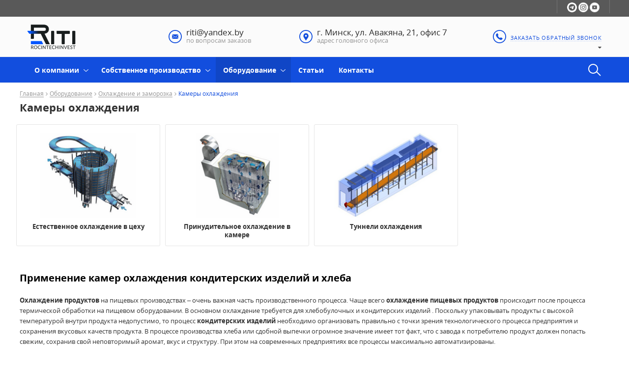

--- FILE ---
content_type: text/html; charset=UTF-8
request_url: https://riti.by/catalog/odezhda-i-obuv/kamery-ohlazhdeniya.html
body_size: 29728
content:
<!DOCTYPE html>
<html lang="ru">
	<head>
		<!--meta-->
<meta charset="UTF-8"/>
<title>Камеры охлаждения - riti.by</title>
<meta name="description" content=""/>
<meta name="viewport" content="width=device-width, initial-scale=1.0, maximum-scale=1.0, user-scalable=no">
<meta http-equiv="X-UA-Compatible" content="IE=edge"/>
<meta name="format-detection" content="telephone=no">
<meta name="format-detection" content="address=no">
<base href="https://riti.by/">
<link rel="shortcut icon" href="assets/images/favicon-7(1).ico" />
<meta name="yandex-verification" content="39602887eb01b408" />



<link rel="preload" href="assets/templates/market/fonts/lato/lato-for-logo.css" as="style">
<link rel="preload" href="assets/templates/market/fonts/opensans/opensans.css" as="style">

<link rel="stylesheet" href="https://riti.by/assets/templates/market/css/styles.min.css?v=1e4" />

<!--Компилируемый из less файл css основной-->
<link rel="stylesheet" href="assets/templates/market/css/style-compile.css?641c5ec17698d94a49038c489291eb497a275e3e52b3017ec1282ea7729c2c521679318109">

<!--Компилируемый из less файл css малый для перебивания цветов в тестовом режиме-->



<!--js-->
<script src="https://riti.by/assets/templates/market/js/scripts.min.js?v=4c8"></script>
<script src="assets/templates/market/js/products_set.js" asinc></script>




<link rel="stylesheet" href="/assets/snippets/star_rating/assets/css/styles.min.css"/>
<script src="/assets/snippets/star_rating/assets/js/scripts.min.js" defer></script>

<!-- Yandex.Metrika counter -->
<script type="text/javascript" >
  (function(m,e,t,r,i,k,a){m[i]=m[i]||function(){(m[i].a=m[i].a||[]).push(arguments)};
  m[i].l=1*new Date();
  for (var j = 0; j < document.scripts.length; j++) {if (document.scripts[j].src === r) { return; }}
  k=e.createElement(t),a=e.getElementsByTagName(t)[0],k.async=1,k.src=r,a.parentNode.insertBefore(k,a)})
  (window, document, "script", "https://mc.yandex.ru/metrika/tag.js&quot,; "ym");

  ym(96514935, "init", {
       clickmap:true,
       trackLinks:true,
       accurateTrackBounce:true,
       webvisor:true
  });
</script>
<noscript><div><img src="https://mc.yandex.ru/watch/96514935&quot; style="position:absolute; left:-9999px;" alt="" /></div></noscript>
<!-- /Yandex.Metrika counter -->
	</head>
	<body>

		<header class="header ">
			<div class="header-top-var-default-2">
	<div class="top-bar top-bar-black">
		<div class="container top-bar-flex">
			<!--Верхнее меню-->
			<nav class="top-menu">
	<ul><li><a href="" target="_self" title=""></a></li></ul>
</nav>

			<!--Ссылки на соцсети в верхней части сайта-->
			<div class="social">
	<a href="https://t.me/rocintechinvest" target="_blank"><img src="assets/cache/images/index/social/1/20h20-chb-32x32-851.png" data-src_soc_icon_top="assets/cache/images/index/social/1/32h32-cvet-1-32x32-93d.png" alt="" loading="lazy"/></a><a href="https://www.instagram.com/by_riti/" target="_blank"><img src="assets/cache/images/index/social/2/instagram_n-32x32-e1e.png" data-src_soc_icon_top="assets/cache/images/index/social/1/Instagram_hover1-32x32-e8f.png" alt="" loading="lazy"/></a><a href="https://www.youtube.com/channel/UCKY6jR1InL_LAIHmn1GKFhg" target="_blank"><img src="assets/cache/images/index/social/2/youtube_n-32x32-e1e.png" data-src_soc_icon_top="assets/cache/images/index/social/1/youtube_hover-32x32-9e1.png" alt="" loading="lazy"/></a>
</div>

			

			
		</div>
	</div>


	<div class="center-bar">
		<div class="flex-center-bar container">
			<div class="logo"><a href="/"><img class="svg" id="header-logo" src="assets/images/index/logo-cvet.png" alt="Логотип компании"/></a></div>
<div class="slogan">
	
</div>
			<div class="email flex-block">

	<svg version="1.1" xmlns="http://www.w3.org/2000/svg" xmlns:xlink="http://www.w3.org/1999/xlink" x="0px" y="0px"
		 viewBox="0 0 30 30" style="enable-background:new 0 0 30 30;" xml:space="preserve">
		<style type="text/css">
			
			.st1{fill:currentColor;}
			.st2{display:none;}
		</style>
		<g id="layer_1">
			<g>
				
				<path class="st1" d="M15,2c7.2,0,13,5.8,13,13s-5.8,13-13,13S2,22.2,2,15S7.8,2,15,2 M15,0C6.7,0,0,6.7,0,15s6.7,15,15,15
									 s15-6.7,15-15S23.3,0,15,0L15,0z"/>
			</g>
			<g>
				<g>
					<path class="st1" d="M15,17l-1.7-1.5l-5,4.2C8.5,19.9,8.7,20,9,20h12c0.3,0,0.5-0.1,0.7-0.3l-4.9-4.2L15,17z"/>
					<path class="st1" d="M21.7,10.3C21.5,10.1,21.3,10,21,10H9c-0.3,0-0.5,0.1-0.7,0.3L15,16L21.7,10.3z"/>
					<polygon class="st1" points="8,10.9 8,19.2 12.8,15.1 			"/>
					<polygon class="st1" points="17.2,15.1 22,19.2 22,10.9 			"/>
				</g>
			</g>
		</g>
		<g id="layer_2" class="st2">
		</g>
	</svg>

	<p>riti@yandex.by <span>по вопросам заказов</span></p>
</div>
<div class="address flex-block">

	<svg version="1.1" xmlns="http://www.w3.org/2000/svg" xmlns:xlink="http://www.w3.org/1999/xlink" x="0px" y="0px"
		 viewBox="0 0 30 30" style="enable-background:new 0 0 30 30;" xml:space="preserve">
		<style type="text/css">
			.st0{fill:currentColor;}
		</style>
		<g>
			<path class="st0" d="M15,2c7.2,0,13,5.8,13,13s-5.8,13-13,13S2,22.2,2,15S7.8,2,15,2 M15,0C6.7,0,0,6.7,0,15s6.7,15,15,15
								 s15-6.7,15-15S23.3,0,15,0L15,0z"/>
		</g>
		<path class="st0" d="M19.2,9c-1.1-1.1-2.6-1.7-4.1-1.7c-1.6,0-3,0.6-4.1,1.7c-2,2-2.3,5.9-0.5,8.2L15,24l4.7-6.7
							 C21.5,14.9,21.2,11.1,19.2,9z M15.1,15.3c-1.2,0-2.1-1-2.1-2.1s1-2.1,2.1-2.1s2.1,1,2.1,2.1S16.3,15.3,15.1,15.3z"/>
	</svg>	

	<p>г. Минск, ул. Авакяна, 21, офис 7 <span>адрес головного офиса</span></p>
</div>
			<div class="phone flex-block">

				<svg version="1.1"  xmlns="http://www.w3.org/2000/svg" xmlns:xlink="http://www.w3.org/1999/xlink" x="0px" y="0px"
					 viewBox="0 0 30 30"  xml:space="preserve">
					<style type="text/css">
						.st0{fill:currentColor;}
					</style>
					<g>
						<g>
							<path class="st0" d="M22.1,19.4c0,0.2,0,0.5-0.2,0.6l-2.1,2.1c-0.1,0.1-0.2,0.2-0.4,0.3c-0.2,0.1-0.3,0.1-0.5,0.1c0,0,0,0-0.1,0
												 c-0.1,0-0.1,0-0.2,0c-0.2,0-0.5,0-1-0.1c-0.5-0.1-1-0.2-1.7-0.5c-0.7-0.3-1.4-0.7-2.2-1.2c-0.8-0.5-1.7-1.3-2.7-2.2
												 c-0.7-0.7-1.4-1.4-1.9-2.1c-0.5-0.7-0.9-1.3-1.2-1.9c-0.3-0.6-0.5-1.1-0.7-1.6c-0.1-0.5-0.3-0.9-0.3-1.2C7,11.4,7,11.1,7,10.9
												 c0-0.2,0-0.3,0-0.3c0-0.1,0.1-0.3,0.1-0.5C7.2,10,7.3,9.9,7.4,9.8l2.1-2.1c0.1-0.1,0.3-0.2,0.5-0.2c0.1,0,0.3,0,0.4,0.1
												 c0.1,0.1,0.2,0.2,0.3,0.3l1.7,3.2c0.1,0.2,0.1,0.4,0.1,0.6c0,0.2-0.1,0.4-0.3,0.5L11.4,13c0,0,0,0.1-0.1,0.1s0,0.1,0,0.1
												 c0,0.2,0.1,0.5,0.3,0.8c0.1,0.3,0.3,0.6,0.6,0.9c0.3,0.4,0.6,0.8,1.1,1.3c0.5,0.5,0.9,0.9,1.3,1.1c0.4,0.3,0.7,0.5,0.9,0.6
												 c0.3,0.1,0.4,0.2,0.6,0.2l0.2,0c0,0,0.1,0,0.1,0c0,0,0.1,0,0.1-0.1l0.9-0.9c0.2-0.2,0.4-0.3,0.7-0.3c0.2,0,0.3,0,0.4,0.1h0
												 l3.1,1.8C21.9,19,22.1,19.1,22.1,19.4z"/>
						</g>
					</g>
					<g>
						<path class="st0" d="M15,2c7.2,0,13,5.8,13,13s-5.8,13-13,13S2,22.2,2,15S7.8,2,15,2 M15,0C6.7,0,0,6.7,0,15s6.7,15,15,15
											 s15-6.7,15-15S23.3,0,15,0L15,0z"/>
					</g>
				</svg>

				<div>

					<p><a href="#callback" data-uk-modal >заказать обратный звонок</a></p>

					<div class="header-phone-wrap">
						<a class="header__phone" href="tel:"></a>
						<div class="header-phones"><div class="header-phones__el">
	<div class="header-phones__img">
		
	</div>
	<a class="header-phones__phone" href="tel:+375172504042">+375 (17) 250 40 42 <span>(Городской)</span></a>
</div><div class="header-phones__el">
	<div class="header-phones__img">
		
	</div>
	<a class="header-phones__phone" href="tel:+375291508570">+375 (29) 150 8570 <span>(Сотовый)</span></a>
</div><div class="header-phones__el">
	<div class="header-phones__img">
		
	</div>
	<a class="header-phones__phone" href="tel:+79311054224">+7 (931) 105 42 24 <span>(Сотовый)</span></a>
</div></div>
					</div>

				</div>
			</div>
			<div class="mobile-button-center-bar">
	<a href="mailto:riti@yandex.by" class="email"></a>
	<a href="tel:+375172504042" class="phone"></a>
</div><div class="mobile-button-center-bar">
	<a href="mailto:" class="email"></a>
	<a href="tel:+79311054224" class="phone"></a>
</div><div class="mobile-button-center-bar">
	<a href="mailto:" class="email"></a>
	<a href="tel:+375291508570" class="phone"></a>
</div>
		</div>
	</div>

	<!--Скролл-меню-->
	<!-- скролл меню, класс .header-scroll обязательный,  для активного меню добавить .active, header-variable-1 класс текущего скролл-меню, у остальных будет другой -->

<div class="header-variable-1 header-scroll active">
	<div class="container">
		<div class="logo "><a href="/">
	<img class="svg" id="scroll-logo" src="assets/cache/images/index/logo-cvet-x45-a12.png" alt="Логотип компании"/>
	</a>
</div>

		<div class="header-scroll-main-menu">
			<nav class="desktop-menu uk-hidden-small">
				<ul  class="menu flex" id="menu-flex-scroll"><li  class="first level1 odd">
	<a href="/services.html" title="Собственное производство ">Собственное производство </a>
	<ul class="menu-sub"><li class="first level21 odd"><a href="/services/poluavtomaticheskaya-liniya-narezki-i-upakovki-hlebobulochnyh-izdelij-spa-50.html">Полуавтоматическая линия нарезки и упаковки хлебобулочных изделий SPA-50</a></li><li class="level21 even"><a href="/services/avtomaticheskaya-liniya-narezki-i-upakovki-hlebobulochnyh-izdelij-spa-70.html">Автоматическая линия нарезки и упаковки  хлебобулочных изделий SPA-70</a></li><li class="level21 odd"><a href="/services/mashina-hleborezatelnaya-sf-p-50-2-1-1100-1500-r.html">Машина хлеборезательная SF-P-50-2-1-1100/1500-R</a></li><li class="level21 even"><a href="/services/kopiya-mashina-hleborezatelnaya-sf-p-50-2-1-1100-1500-r.html">Машина упаковочная SP P 1-21-2070-1-L</a></li><li class="level21 odd"><a href="/services/agregat-okonchatelnoj-rasstojki.html">Шкаф окончательной расстойки </a></li><li class="level21 even"><a href="/services/kamera-ohlazhdeniya-produkta.html">Камера охлаждения продукта</a></li><li class="last level21 odd"><a href="/services/etiketirovochnyj-avtomat-riti-50.html">Этикетировочный автомат RITI-50</a></li></ul>
</li><li  class="level1 active even">
	<a href="/catalog.html" title="Оборудование">Оборудование</a>
	<ul class="menu-sub"><li class="first level21 odd"><a href="/catalog/avtomaticheskaya-liniya-pesochnh.html">Автоматическая линия формирования песочных изделий</a></li><li class="level21 even"><a href="/catalog/avtomaticheskaya-liniya.html">Автоматическая линия формования мелкоштучных сдобных и булочных изделий</a></li><li class="level21 active odd"><a href="/catalog/odezhda-i-obuv.html">Охлаждение и заморозка</a></li><li class="level21 even"><a href="/catalog/upakovochnoe-oborudovanie.html">Упаковочное оборудование</a></li><li class="last level21 odd"><a href="/catalog/ekstruzionnoe-oborudovanie.html">Экструзионное оборудование</a></li></ul>
</li><li  class="level1 odd">
	<a href="/rekomenduem.html" title="Рекомендуем">Рекомендуем</a>
	
</li><li  class="level1 even">
	<a href="/about.html" title="О компании">О компании</a>
	<ul class="menu-sub"><li class="first last level21 odd"><a href="/about/otzyvy-2.html">Отзывы</a></li></ul>
</li><li  class="level1 odd">
	<a href="/annuals.html" title="Статьи">Статьи</a>
	<ul class="menu-sub"><li class="first level21 odd"><a href="/annuals/kak-poyavilas-britva-zhillett.html">Рокинтехинвест: навстречу потребностям рынка</a></li><li class="level21 even"><a href="/annuals/vozmozhnosti.html">НАШ ОБЩИЙ ПУТЬ ПРОДОЛЖАЕТСЯ!</a></li><li class="last level21 odd"><a href="/annuals/koroleva-vypechki.html">Королева выпечки</a></li></ul>
</li><li  class="last level1 even">
	<a href="/contacts.html" title="Контакты">Контакты</a>
	
</li></ul>
			</nav>
			<nav class="mobile-menu uk-visible-small">
				<span class="button-mobile-menu"><i class="uk-icon-bars"></i></span>
				<ul ><li  class="first level1 odd"><a href="/" title="Главная">Главная</a></li><li>
				<div class="open-div-mobile"> 
					<a href="/services.html" title="Собственное производство ">Собственное производство </a>
					<span class="mob-button"><i class="uk-icon-angle-down"></i></span>
				</div>
				<ul  class="menu-sub"><li  class="first level2 odd"><a href="/services/poluavtomaticheskaya-liniya-narezki-i-upakovki-hlebobulochnyh-izdelij-spa-50.html" title="Полуавтоматическая линия нарезки и упаковки хлебобулочных изделий SPA-50">Полуавтоматическая линия нарезки и упаковки хлебобулочных изделий SPA-50</a></li><li  class="level2 even"><a href="/services/avtomaticheskaya-liniya-narezki-i-upakovki-hlebobulochnyh-izdelij-spa-70.html" title="Автоматическая линия нарезки и упаковки  хлебобулочных изделий SPA-70">Автоматическая линия нарезки и упаковки  хлебобулочных изделий SPA-70</a></li><li  class="level2 odd"><a href="/services/mashina-hleborezatelnaya-sf-p-50-2-1-1100-1500-r.html" title="Машина хлеборезательная SF-P-50-2-1-1100/1500-R">Машина хлеборезательная SF-P-50-2-1-1100/1500-R</a></li><li  class="level2 even"><a href="/services/kopiya-mashina-hleborezatelnaya-sf-p-50-2-1-1100-1500-r.html" title="Машина упаковочная SP P 1-21-2070-1-L">Машина упаковочная SP P 1-21-2070-1-L</a></li><li  class="level2 odd"><a href="/services/agregat-okonchatelnoj-rasstojki.html" title="Шкаф окончательной расстойки ">Шкаф окончательной расстойки </a></li><li  class="level2 even"><a href="/services/kamera-ohlazhdeniya-produkta.html" title="Камера охлаждения продукта">Камера охлаждения продукта</a></li><li  class="last level2 odd"><a href="/services/etiketirovochnyj-avtomat-riti-50.html" title="Этикетировочный автомат RITI-50">Этикетировочный автомат RITI-50</a></li>test2</ul>
				</li><li>
				<div class="open-div-mobile"> 
					<a href="/catalog.html" title="Оборудование">Оборудование</a>
					<span class="mob-button"><i class="uk-icon-angle-down"></i></span>
				</div>
				<ul  class="menu-sub"><li  class="first level2 odd"><a href="/catalog/avtomaticheskaya-liniya-pesochnh.html" title="Автоматическая линия формирования песочных изделий">Автоматическая линия формирования песочных изделий</a></li><li  class="level2 even"><a href="/catalog/avtomaticheskaya-liniya.html" title="Автоматическая линия формования мелкоштучных сдобных и булочных изделий">Автоматическая линия формования мелкоштучных сдобных и булочных изделий</a></li><li  class="level2 active odd"><a href="/catalog/odezhda-i-obuv.html" title="Охлаждение и заморозка">Охлаждение и заморозка</a></li><li  class="level2 even"><a href="/catalog/upakovochnoe-oborudovanie.html" title="Упаковочное оборудование">Упаковочное оборудование</a></li><li  class="last level2 odd"><a href="/catalog/ekstruzionnoe-oborudovanie.html" title="Экструзионное оборудование">Экструзионное оборудование</a></li>test2</ul>
				</li><li  class="level1 even"><a href="/rekomenduem.html" title="Рекомендуем">Рекомендуем</a></li><li>
				<div class="open-div-mobile"> 
					<a href="/about.html" title="О компании">О компании</a>
					<span class="mob-button"><i class="uk-icon-angle-down"></i></span>
				</div>
				<ul  class="menu-sub"><li  class="first last level2 odd"><a href="/about/otzyvy-2.html" title="Отзывы">Отзывы</a></li>test2</ul>
				</li><li  class="level1 even"><a href="/annuals.html" title="Статьи">Статьи</a></li><li  class="last level1 odd"><a href="/contacts.html" title="Контакты">Контакты</a></li>test2</ul>
			</nav>			
		</div>

		<form class="search-panel" id=""  action="search_result.html">
			<div class="search-panel__wrap">
				<input type="text" placeholder="Поиск..." required pattern='[A-Za-zА-Яа-яЁё-0-9]{3,50}' name='s'/>
				<input type="submit" value=''>
			</div>
		</form>		

		<div class="header-phone-wrap">
			<div class="header__phone"></div>
			<div class="header-phones"><div class="header-phones__el">
	<div class="header-phones__img">
		
	</div>
	<a class="header-phones__phone" href="tel:+375172504042">+375 (17) 250 40 42 <span>(Городской)</span></a>
</div><div class="header-phones__el">
	<div class="header-phones__img">
		
	</div>
	<a class="header-phones__phone" href="tel:+375291508570">+375 (29) 150 8570 <span>(Сотовый)</span></a>
</div><div class="header-phones__el">
	<div class="header-phones__img">
		
	</div>
	<a class="header-phones__phone" href="tel:+79311054224">+7 (931) 105 42 24 <span>(Сотовый)</span></a>
</div></div>
		</div>

		<a href="#callback" data-uk-modal class='header-variable__lnk'>обратный звонок</a>

		
		<div class="header-basket">
			<div class="header-basket__count"></div>
			<a href='basket.html' id="butOrder"></a>
		</div>
		


	</div>
</div>

<!-- конец скролл меню -->
	<!--Конец скролл-меню-->

	<div class="container desktop">
		<div class="wrap-menu">

	<div class='mobile-menu__callback'>
		<img src="assets/templates/market/img/update/callback-mobile.svg" class="mobile-menu__callback__item" alt="" loading="lazy">

		<div class="mobile-menu__callback-hidden-wrap">
			<div class="mobile-menu__callback-hidden">
				<a href="#callback" data-uk-modal="" class="mobile-menu__callback-link view-more">Обратная связь</a>
			</div>
		</div>
	</div>

	<div class="mobile-menu__header-logo">
		<a href="/"><img class="svg" src="assets/images/index/logo-cvet.png" alt="Логотип компании"/></a>
	</div>
	
	<div class="side-header-list">
	
	
	
</div>

	<nav class="desktop-menu uk-hidden-small">
		<ul class="menu  flex" id="menu-flex"><li class="level1 ">
	<a href="about.html" title="О компании">О компании</a>
	<ul class="menu-sub"><li class="first last level21 odd"><a href="/about/otzyvy-2.html">Отзывы</a></li></ul>
</li><li class="level1 ">
	<a href="services.html" title="Собственное производство">Собственное производство</a>
	<ul class="menu-sub"><li class="first level21 odd"><a href="/services/poluavtomaticheskaya-liniya-narezki-i-upakovki-hlebobulochnyh-izdelij-spa-50.html">Полуавтоматическая линия нарезки и упаковки хлебобулочных изделий SPA-50</a></li><li class="level21 even"><a href="/services/avtomaticheskaya-liniya-narezki-i-upakovki-hlebobulochnyh-izdelij-spa-70.html">Автоматическая линия нарезки и упаковки  хлебобулочных изделий SPA-70</a></li><li class="level21 odd"><a href="/services/mashina-hleborezatelnaya-sf-p-50-2-1-1100-1500-r.html">Машина хлеборезательная SF-P-50-2-1-1100/1500-R</a></li><li class="level21 even"><a href="/services/kopiya-mashina-hleborezatelnaya-sf-p-50-2-1-1100-1500-r.html">Машина упаковочная SP P 1-21-2070-1-L</a></li><li class="level21 odd"><a href="/services/agregat-okonchatelnoj-rasstojki.html">Шкаф окончательной расстойки </a></li><li class="level21 even"><a href="/services/kamera-ohlazhdeniya-produkta.html">Камера охлаждения продукта</a></li><li class="last level21 odd"><a href="/services/etiketirovochnyj-avtomat-riti-50.html">Этикетировочный автомат RITI-50</a></li></ul>
</li><li class="level1 ">
	<a href="catalog.html" title="Оборудование">Оборудование</a>
	<ul class="menu-sub"><li class="first level21 odd"><a href="/catalog/avtomaticheskaya-liniya-pesochnh.html">Автоматическая линия формирования песочных изделий</a></li><li class="level21 even"><a href="/catalog/avtomaticheskaya-liniya.html">Автоматическая линия формования мелкоштучных сдобных и булочных изделий</a></li><li class="level21 active odd"><a href="/catalog/odezhda-i-obuv.html">Охлаждение и заморозка</a></li><li class="level21 even"><a href="/catalog/upakovochnoe-oborudovanie.html">Упаковочное оборудование</a></li><li class="last level21 odd"><a href="/catalog/ekstruzionnoe-oborudovanie.html">Экструзионное оборудование</a></li></ul>
</li><li class="level1 ">
	<a href="annuals.html" title="Статьи">Статьи</a>
	
</li><li class="level1 ">
	<a href="contacts.html" title="Контакты">Контакты</a>
	
</li></ul>
	</nav>
	<nav class="mobile-menu uk-visible-small">
		<span class="button-mobile-menu"><span class="button-mobile-menu-inner"></span></span>

		<div class="mobile-menu-inner">
			<form action="search_result.html" method="GET" class="mobile-menu__search">
				<input type="text" class="mobile-menu__search-input" placeholder="Поиск..." name="s">
				<input type="submit"  class="mobile-menu__search-submit" value="">
			</form>	

			<!--Мобильное меню-->
			<ul ><li  class="first level1 odd"><a href="/" title="Главная">Главная</a></li><li>
	<div class="open-div-mobile"> <a href="/services.html" title="Собственное производство ">Собственное производство </a>
	<span class="mob-button"><i class="uk-icon-angle-down"></i></span></div>
	<ul  class="menu-sub"><li  class="first level2 odd"><a href="/services/poluavtomaticheskaya-liniya-narezki-i-upakovki-hlebobulochnyh-izdelij-spa-50.html" title="Полуавтоматическая линия нарезки и упаковки хлебобулочных изделий SPA-50">Полуавтоматическая линия нарезки и упаковки хлебобулочных изделий SPA-50</a></li><li  class="level2 even"><a href="/services/avtomaticheskaya-liniya-narezki-i-upakovki-hlebobulochnyh-izdelij-spa-70.html" title="Автоматическая линия нарезки и упаковки  хлебобулочных изделий SPA-70">Автоматическая линия нарезки и упаковки  хлебобулочных изделий SPA-70</a></li><li  class="level2 odd"><a href="/services/mashina-hleborezatelnaya-sf-p-50-2-1-1100-1500-r.html" title="Машина хлеборезательная SF-P-50-2-1-1100/1500-R">Машина хлеборезательная SF-P-50-2-1-1100/1500-R</a></li><li  class="level2 even"><a href="/services/kopiya-mashina-hleborezatelnaya-sf-p-50-2-1-1100-1500-r.html" title="Машина упаковочная SP P 1-21-2070-1-L">Машина упаковочная SP P 1-21-2070-1-L</a></li><li  class="level2 odd"><a href="/services/agregat-okonchatelnoj-rasstojki.html" title="Шкаф окончательной расстойки ">Шкаф окончательной расстойки </a></li><li  class="level2 even"><a href="/services/kamera-ohlazhdeniya-produkta.html" title="Камера охлаждения продукта">Камера охлаждения продукта</a></li><li  class="last level2 odd"><a href="/services/etiketirovochnyj-avtomat-riti-50.html" title="Этикетировочный автомат RITI-50">Этикетировочный автомат RITI-50</a></li></ul>
</li><li>
	<div class="open-div-mobile"> <a href="/catalog.html" title="Оборудование">Оборудование</a>
	<span class="mob-button"><i class="uk-icon-angle-down"></i></span></div>
	<ul  class="menu-sub"><li>
	<div class="open-div-mobile"> <a href="/catalog/avtomaticheskaya-liniya-pesochnh.html" title="Автоматическая линия формирования песочных изделий">Автоматическая линия формирования песочных изделий</a>
	<span class="mob-button"><i class="uk-icon-angle-down"></i></span></div>
	<ul  class="menu-sub"><li  class="first level3 odd"><a href="/catalog/avtomaticheskaya-liniya-pesochnh/osadochno-formovochnaya-ekstruzionnaya-mashina.html" title="Отсадочно - формовочная экструзионная машина">Отсадочно - формовочная экструзионная машина</a></li><li  class="level3 even"><a href="/catalog/avtomaticheskaya-liniya-pesochnh/avtomaticheskaya-shtampovochnaya-mashina.html" title="Автоматическая штамповочная машина">Автоматическая штамповочная машина</a></li><li  class="last level3 odd"><a href="/catalog/avtomaticheskaya-liniya-pesochnh/avtomaticheskiy-ukladchik-na-khlebopekarnye-listy.html" title="Автоматический укладчик на хлебопекарные листы">Автоматический укладчик на хлебопекарные листы</a></li></ul>
</li><li>
	<div class="open-div-mobile"> <a href="/catalog/avtomaticheskaya-liniya.html" title="Автоматическая линия формования мелкоштучных сдобных и булочных изделий">Автоматическая линия формования мелкоштучных сдобных и булочных изделий</a>
	<span class="mob-button"><i class="uk-icon-angle-down"></i></span></div>
	<ul  class="menu-sub"><li  class="first level3 odd"><a href="/catalog/avtomaticheskaya-liniya/tunnelnye-hlebopekarnye-pechi.html" title="Прокатно-раскаточная машина">Прокатно-раскаточная машина</a></li><li  class="level3 even"><a href="/catalog/avtomaticheskaya-liniya/laminacionno-formovochnaya-mashina.html" title="Ламинационно-формовочная машина">Ламинационно-формовочная машина</a></li><li  class="level3 odd"><a href="/catalog/avtomaticheskaya-liniya/shnekovyj-dozator-nachinki.html" title="Шнековый дозатор начинки ">Шнековый дозатор начинки </a></li><li  class="level3 even"><a href="/catalog/avtomaticheskaya-liniya/shnekovyj-dozator-sochnoj-nachinki.html" title="Шнековый дозатор сочной начинки ">Шнековый дозатор сочной начинки </a></li><li  class="level3 odd"><a href="/catalog/avtomaticheskaya-liniya/diafragmennyj-testodelitel.html" title="Диафрагменный тестоделитель">Диафрагменный тестоделитель</a></li><li  class="last level3 even"><a href="/catalog/avtomaticheskaya-liniya/avtomaticheskij-raskladchik-na-protiven.html" title="Автоматический раскладчик на противень ">Автоматический раскладчик на противень </a></li></ul>
</li><li>
	<div class="open-div-mobile"> <a href="/catalog/odezhda-i-obuv.html" title="Охлаждение и заморозка">Охлаждение и заморозка</a>
	<span class="mob-button"><i class="uk-icon-angle-down"></i></span></div>
	<ul  class="menu-sub"><li  class="first level3 odd"><a href="/catalog/odezhda-i-obuv/zhenskie-svitery-i-kardigany.html" title="Охладители воды">Охладители воды</a></li><li  class="level3 even"><a href="/catalog/odezhda-i-obuv/dozatory-i-smesiteli-vody.html" title="Дозаторы и смесители воды">Дозаторы и смесители воды</a></li><li  class="level3 odd"><a href="/catalog/odezhda-i-obuv/kamery-shokovoj-zamorozki.html" title="Камеры шоковой заморозки">Камеры шоковой заморозки</a></li><li  class="level3 even"><a href="/catalog/odezhda-i-obuv/spiralnye-kamery-shokovoj-zamorozki.html" title="Спиральные камеры шоковой заморозки">Спиральные камеры шоковой заморозки</a></li><li  class="level3 odd"><a href="/catalog/odezhda-i-obuv/tunnelnaya-shokovaya-zamorozka.html" title=" Туннельная шоковая заморозка"> Туннельная шоковая заморозка</a></li><li  class="last level3 active even"><a href="/catalog/odezhda-i-obuv/kamery-ohlazhdeniya.html" title="Камеры охлаждения">Камеры охлаждения</a></li></ul>
</li><li>
	<div class="open-div-mobile"> <a href="/catalog/upakovochnoe-oborudovanie.html" title="Упаковочное оборудование">Упаковочное оборудование</a>
	<span class="mob-button"><i class="uk-icon-angle-down"></i></span></div>
	<ul  class="menu-sub"><li  class="first level3 odd"><a href="/catalog/upakovochnoe-oborudovanie/zhenskie-svitery-i-kardigany.html" title="Упаковочное оборудование: ручное и автоматическое">Упаковочное оборудование: ручное и автоматическое</a></li><li  class="level3 even"><a href="/catalog/upakovochnoe-oborudovanie/gorizontalnye-upakovochnye-mashiny.html" title="Горизонтальные упаковочные машины">Горизонтальные упаковочные машины</a></li><li  class="level3 odd"><a href="/catalog/upakovochnoe-oborudovanie/multigolovochnyj-ili-vertikalnyj-upakovshhik.html" title="Мультиголовочный или вертикальный упаковщик">Мультиголовочный или вертикальный упаковщик</a></li><li  class="last level3 even"><a href="/catalog/upakovochnoe-oborudovanie/klipsatory.html" title="Клипсаторы">Клипсаторы</a></li></ul>
</li><li>
	<div class="open-div-mobile"> <a href="/catalog/ekstruzionnoe-oborudovanie.html" title="Экструзионное оборудование">Экструзионное оборудование</a>
	<span class="mob-button"><i class="uk-icon-angle-down"></i></span></div>
	<ul  class="menu-sub"><li  class="first level3 odd"><a href="/catalog/ekstruzionnoe-oborudovanie/liniya-dlya-proizvodstva-kukuruznoj-palochki-i-ekstruzionnyh-izdelij.html" title="Линия для производства кукурузной палочки и экструзионных изделий">Линия для производства кукурузной палочки и экструзионных изделий</a></li><li  class="level3 even"><a href="/catalog/ekstruzionnoe-oborudovanie/liniya-dlya-proizvodstva-ekstrudirovannoj-muki-i-panirovochnogo-suharya.html" title="Линия для производства экструдированной муки и панировочного сухаря">Линия для производства экструдированной муки и панировочного сухаря</a></li><li  class="level3 odd"><a href="/catalog/ekstruzionnoe-oborudovanie/zhenskie-svitery-i-kardigany.html" title="Производственные линии для получения чипсов">Производственные линии для получения чипсов</a></li><li  class="last level3 even"><a href="/catalog/ekstruzionnoe-oborudovanie/proizvodstvennye-linii-dlya-polucheniya-korma-dlya-zhivotnyh-i-rybok.html" title="Производственные линии для получения корма для животных и рыбок">Производственные линии для получения корма для животных и рыбок</a></li></ul>
</li></ul>
</li><li  class="level1 even"><a href="/rekomenduem.html" title="Рекомендуем">Рекомендуем</a></li><li>
	<div class="open-div-mobile"> <a href="/about.html" title="О компании">О компании</a>
	<span class="mob-button"><i class="uk-icon-angle-down"></i></span></div>
	<ul  class="menu-sub"><li  class="first last level2 odd"><a href="/about/otzyvy-2.html" title="Отзывы">Отзывы</a></li></ul>
</li><li  class="level1 even"><a href="/annuals.html" title="Статьи">Статьи</a></li><li  class="last level1 odd"><a href="/contacts.html" title="Контакты">Контакты</a></li></ul>

			<div class="social">
	<a href="https://t.me/rocintechinvest" target="_blank"><img src="assets/cache/images/index/social/1/20h20-chb-32x32-851.png" data-src_soc_icon_top="assets/cache/images/index/social/1/32h32-cvet-1-32x32-93d.png" alt="" loading="lazy"/></a><a href="https://www.instagram.com/by_riti/" target="_blank"><img src="assets/cache/images/index/social/2/instagram_n-32x32-e1e.png" data-src_soc_icon_top="assets/cache/images/index/social/1/Instagram_hover1-32x32-e8f.png" alt="" loading="lazy"/></a><a href="https://www.youtube.com/channel/UCKY6jR1InL_LAIHmn1GKFhg" target="_blank"><img src="assets/cache/images/index/social/2/youtube_n-32x32-e1e.png" data-src_soc_icon_top="assets/cache/images/index/social/1/youtube_hover-32x32-9e1.png" alt="" loading="lazy"/></a>
</div>

			<div class="mobile-menu__copyrigt">
				2026 &copy; Все права защищены
			</div>
			<div class="mobile-menu__sitemap">
				<img src="assets/templates/market/img/update/mobile-sitemap.svg" alt="Ссылка на карту сайта" loading="lazy"> <a href="sitemap.html"><span>Карта сайта</span></a>
			</div>
			<div class="mobile-menu__dev">
				Разработка<br/>сайта <a href="https://webcompany.by/uslugi/razrabotka-sajtov" target="_blank"><img src="assets/templates/market/img/update/webcompany-gray.png" alt="" loading="lazy"></a>
			</div>
		</div>
	</nav>
	<div class='search-wrap'>
		<div id="button-search-top"></div>

		<!--Корзина шопкипера-->
		
	</div>
</div>
	</div>

	<form class="search-panel" id="search-panel-top"  action="search_result.html">
	<div class="container flex-search-panel">
		<div class="flex-search__input">
			<input type="text" placeholder="Поиск..." required pattern='[A-Za-zА-Яа-яЁё-0-9]{3,50}' name='s'/>
			<button type="submit"><img src="assets/templates/market/img/search_icon .svg" alt="" loading="lazy"/></button>
		</div>		
		<span class="close">
			<img src="assets/templates/market/img/search-close.svg" alt="" loading="lazy"/>
		</span>
	</div>
</form>
</div>


		</header>

		<!-- корзина по ховеру под корзиной в header -->
		<div class="basket-under-header" basket_ajax_url="https://riti.by/ajax/korzina-poyavlyayushhayasya-pri-navedenii-na-ikonku/izmenenie-korziny-vypadayushhego-menyu.html">
	
</div> <div class="breadcrumbs-6">
	<div class="container">
		<div class="breadcrumb">
	<div class="breadcrumbs-wrap">
		<ul class="uk-breadcrumb"><li><a href="https://riti.by/" title="Главная">Главная</a></li><li><a href="https://riti.by/catalog.html" title="Оборудование">Оборудование</a></li><li><a href="https://riti.by/catalog/odezhda-i-obuv.html" title="Охлаждение и заморозка">Охлаждение и заморозка</a></li><li><span>Камеры охлаждения</span></li></ul>
	</div>
</div>
		<h1>Камеры охлаждения</h1>
	</div>
</div>

		<div class="container second-page">

			<div class="uk-grid no_left_bar_service">
				
				<div class="primary-block uk-width-1-1 uk-width-medium-3-4">
					

					<div>
						
					</div>
					
					<!-- новости -->
					<div class="information-main information-main-page">

						<div class="news">

							<div class="news-wrap news-wrap-plates bytovaya-tehnika">
								<div class="news-element">
	<div class="img">
		<a href="/catalog/odezhda-i-obuv/kamery-ohlazhdeniya/estestvennoe-ohlazhdenie-v-cehu.html">
			<img src="assets/cache/images/oborudovanie/ohlajdenie/1-286x170-6dc.png" alt="Естественное охлаждение в цеху" loading="lazy">
		</a>
	</div>
	<div class="content">
		<a href="/catalog/odezhda-i-obuv/kamery-ohlazhdeniya/estestvennoe-ohlazhdenie-v-cehu.html">
			<p class="text">Естественное охлаждение в цеху</p>
		</a>
	</div>
</div><div class="news-element">
	<div class="img">
		<a href="/catalog/odezhda-i-obuv/kamery-ohlazhdeniya/prinuditelnoe-ohlazhdenie-v-kamere.html">
			<img src="assets/cache/images/oborudovanie/ohlajdenie/11-286x170-3b5.png" alt="Принудительное охлаждение в камере" loading="lazy">
		</a>
	</div>
	<div class="content">
		<a href="/catalog/odezhda-i-obuv/kamery-ohlazhdeniya/prinuditelnoe-ohlazhdenie-v-kamere.html">
			<p class="text">Принудительное охлаждение в камере</p>
		</a>
	</div>
</div><div class="news-element">
	<div class="img">
		<a href="/catalog/odezhda-i-obuv/kamery-ohlazhdeniya/tunneli-ohlazhdeniya.html">
			<img src="assets/cache/images/oborudovanie/ohlajdenie/16-286x170-4ef.png" alt="Туннели охлаждения" loading="lazy">
		</a>
	</div>
	<div class="content">
		<a href="/catalog/odezhda-i-obuv/kamery-ohlazhdeniya/tunneli-ohlazhdeniya.html">
			<p class="text">Туннели охлаждения</p>
		</a>
	</div>
</div>
							</div>
						</div>
					</div>

					<div class="uk-margin-bottom">
	<h2>Применение камер охлаждения кондитерских изделий и хлеба</h2>
<p><strong>Охлаждение продуктов</strong>&nbsp;на пищевых производствах &ndash; очень важная часть производственного процесса. Чаще всего&nbsp;<strong>охлаждение пищевых продуктов</strong>&nbsp;происходит после процесса термической обработки на пищевом оборудовании. В основном охлаждение требуется для хлебобулочных и кондитерских изделий . Поскольку упаковывать продукты с высокой температурой внутри продукта недопустимо, то процесс&nbsp;<strong>кондитерских изделий</strong>&nbsp;необходимо организовать правильно с точки зрения технологического процесса предприятия и сохранения вкусовых качеств продукта. В процессе производства хлеба или сдобной выпечки огромное значение имеет тот факт, что с завода к потребителю продукт должен попасть свежим, сохранив свой неповторимый аромат, вкус и структуру. При этом на современных предприятиях все процессы максимально автоматизированы.</p>
<p>Конвейерный способ изготовления продуктов питания, в том числе хлебобулочных изделий, применяется достаточно давно, однако сегодняшний день диктует новые требования к условиям производства. Так, например, хлеб, который поступает в продажу нарезанным и упакованным, отличается более длительными сроками хранения, и соответственно более востребован покупателем. Для качественной нарезки, упаковки и доставки продукта потребителю, продукт должен быть охлажден.</p>
<p>Так, например, если произвести неправильное&nbsp;<strong>охлаждение хлеба</strong>, а затем отправить его на упаковку, то при попадании упакованного продукта в холодное помещение, на внутренней поверхности упаковочного материала может конденсироваться влага, которая затем при контакте с хлебной коркой приведет к порче вкусовых характеристик хлеба.</p>
<h2>Варианты охлаждения пищевых продуктов</h2>
<p>1. Естественное охлаждение &ndash; это охлаждение продукта при помощи конвейерных систем, расположенных в помещении предприятия. Этот тип охлаждения подразумевает отсутствие теплоизолированной камеры, а роль камеры выполняют стены помещения производственного цеха. Естественное охлаждение пищевых продуктов используется в том случае, когда технологический процесс понижения температуры изделия растянут по времени и не допускает резкого и сильного обдува изделия холодным воздухом. Обычно конвейерные системы располагаются вдоль стен и под потолком производственного помещения, что позволяет более эффективно использовать площадь производственного помещения. Часто бывает, что транспортная система выполнена в виде спирального конвейера. Это позволяет еще больше экономить производственные площади. Преимущества естественного&nbsp;<i>охлаждения продуктов питания</i>: система охлаждения имеет более низкую стоимость из-за отсутствия внешних панелей камеры и из-за отсутствия холодильного агрегата, уменьшение затрат на отопление помещения в зимний период. К недостаткам открытой системы естественного охлаждения можно отнести то, что процесс охлаждения растянут по времени, что влечет за собой увеличение длины конвейеров охлаждения, что, в свою очередь приводит к увеличению стоимости конвейерных систем. Также недостатками является то, что на качество воздуха в помещении накладываются дополнительные ограничения по температуре, влажности, чистоте воздуха и отсутствию в нем ароматических составляющих.</p>
<p>2. Принудительное охлаждение пищевых продуктов &ndash; охлаждение продукта при помощи обдува воздухом, имеющим температуру ниже, чем температура продукта. Чаще всего принудительное охлаждение происходит в закрытых термоизолированных камерах. За счет более интенсивного теплообмена системы принудительного охлаждения пищевых продуктов имеют более компактные размеры, но при этом более высокую стоимость, а процесс охлаждения занимает более короткое время.</p>
<p>Современные предприятия для принудительного охлаждения хлеба, выпечки и других изделий, прошедших температурную обработку, используют специальное оборудование- холодильные камеры. В производстве могут быть задействованы разные схемы, однако наиболее популярны на сегодняшний день системы, в основе которых применение спирального кулера. Конфигурация комплекса определяется, исходя из места загрузки и выгрузки охлаждаемых изделий. Система включает собственно спиральный фризер (линию охлаждения), подающие и отводящие транспортеры, вспомогательное оборудование. Данная технология гарантирует не только достижение продуктом оптимальных свойств, но и его качественное охлаждение</p>
<h3>Камеры охлаждения продуктов питания, кондитерских изделий, хлеба</h3>
<p>Процесс выбора той или иной системы охлаждения зависит от продукта, технологии его изготовления и технологии упаковки. Если Вы обратитесь в компанию "Рити", то наши технологи и инженеры помогут правильно подобрать тип системы охлаждения, основываясь на своих знаниях и богатом опыте.</p>
</div>
				</div>
			</div>
		</div>
		<footer class="footer footer-var-3">
			<div class="footer-3__top container">
	<div class="footer-logo">
	<a href="/"><img class="svg" id="footer-logo" src="assets/images/index/logo-chb.png" alt="Логотип компании"/></a>
</div>

	<div class="footer-3-contacts">
		<div class="footer-3__phones">
			<svg class="ooter-3__top-ico" width="14" height="14" viewBox="0 0 14 14" version="1.1" xmlns="http://www.w3.org/2000/svg" xmlns:xlink="http://www.w3.org/1999/xlink">
				<g id="Canvas__footer-3__phones" transform="translate(-20348 60)">
					<g id="Vector__footer-3__phones">
						<use xlink:href="#path0_fill__footer-3__phones" transform="translate(20348 -60)"/>
					</g>
				</g>
				<defs>
					<path id="path0_fill__footer-3__phones" d="M 13.9933 11.0487C 14.023 11.2761 13.9537 11.4739 13.7858 11.6419L 11.8147 13.5995C 11.7257 13.6983 11.6097 13.7825 11.4664 13.8516C 11.3231 13.9208 11.1824 13.9653 11.0441 13.9851C 11.0342 13.9851 11.0045 13.9876 10.9551 13.9926C 10.9057 13.9975 10.8415 14 10.7625 14C 10.5747 14 10.2708 13.9679 9.85091 13.9036C 9.43098 13.8393 8.91722 13.6811 8.30961 13.429C 7.70186 13.1769 7.01272 12.7987 6.24206 12.2945C 5.4714 11.7903 4.65129 11.0982 3.7818 10.2182C 3.09017 9.536 2.51709 8.88346 2.06259 8.2606C 1.60808 7.6377 1.2425 7.06178 0.965848 6.53283C 0.689168 6.00387 0.481677 5.52435 0.343349 5.09427C 0.205021 4.66419 0.111156 4.29342 0.0617534 3.98198C 0.0123507 3.67054 -0.00741041 3.42584 0.00247014 3.24788C 0.0123507 3.06991 0.017291 2.97104 0.017291 2.95127C 0.0370521 2.81285 0.0815145 2.67196 0.150678 2.5286C 0.219842 2.38524 0.303827 2.26906 0.402632 2.18008L 2.3738 0.207627C 2.51213 0.0692089 2.67022 -1.55994e-10 2.84807 -1.55994e-10C 2.97652 -1.55994e-10 3.09014 0.0370762 3.18895 0.111229C 3.28775 0.185381 3.37174 0.276836 3.4409 0.385593L 5.02673 3.39618C 5.11565 3.55437 5.14036 3.72739 5.10083 3.91525C 5.06131 4.1031 4.97733 4.26129 4.84888 4.38982L 4.12266 5.11652C 4.1029 5.13629 4.08561 5.16842 4.07079 5.21291C 4.05597 5.25741 4.04855 5.29448 4.04855 5.32414C 4.08808 5.53177 4.177 5.76906 4.31533 6.03601C 4.4339 6.27329 4.61669 6.56249 4.8637 6.90359C 5.11071 7.24469 5.46147 7.63767 5.91598 8.08259C 6.3606 8.53744 6.75583 8.89085 7.10164 9.14302C 7.44739 9.39504 7.73649 9.58049 7.96869 9.69914C 8.20088 9.81778 8.37873 9.88946 8.50221 9.91411L 8.68742 9.95121C 8.70718 9.95121 8.73937 9.94377 8.78378 9.92896C 8.82825 9.91411 8.86036 9.89683 8.88014 9.87703L 9.72491 9.01686C 9.90285 8.85869 10.1102 8.7796 10.3474 8.7796C 10.5154 8.7796 10.6487 8.80923 10.7475 8.86858L 10.7623 8.86858L 13.6227 10.5593C 13.8303 10.6879 13.9538 10.851 13.9933 11.0487Z"/>
				</defs>
			</svg>
			
			<div><a href="tel:+375172504042">+375 (17) 250 40 42</a></div><div><a href="tel:+375291508570">+375 (29) 150 8570</a></div>
		</div>
		<div class="footer-3__mail">
			<svg class="ooter-3__top-ico" width="17" height="12" viewBox="0 0 17 12" version="1.1" xmlns="http://www.w3.org/2000/svg" xmlns:xlink="http://www.w3.org/1999/xlink">
				<g id="Canvas__footer-3__mail" transform="translate(-20346 12)">
					<g id="close-envelope__footer-3__mail">
						<g id="Group__footer-3__mail">
							<g id="Group__footer-3__mail2">
								<g id="Vector__footer-3__mail">
									<use xlink:href="#path0_fill__footer-3__mail" transform="translate(20346.4 -5.41919)"/>
								</g>
								<g id="Vector">
									<use xlink:href="#path1_fill__footer-3__mail" transform="translate(20346.4 -12)"/>
								</g>
								<g id="Vector">
									<use xlink:href="#path2_fill__footer-3__mail" transform="translate(20346 -10.9464)"/>
								</g>
								<g id="Vector">
									<use xlink:href="#path3_fill__footer-3__mail" transform="translate(20357.1 -10.95)" />
								</g>
							</g>
						</g>
					</g>
				</g>
				<defs>
					<path id="path0_fill__footer-3__mail" d="M 8.11592 1.8192L 6.01287 2.47192e-07L 1.76592e-08 5.09399C 0.218562 5.29439 0.51362 5.41919 0.839034 5.41919L 15.3928 5.41919C 15.717 5.41919 16.0109 5.29439 16.2282 5.09399L 10.219 2.47192e-07L 8.11592 1.8192Z"/>
					<path id="path1_fill__footer-3__mail" d="M 16.2294 0.3252C 16.0109 0.1236 15.717 0 15.3904 0L 0.836605 0C 0.512406 0 0.218562 0.1248 -1.36063e-08 0.3276L 8.11349 7.19999L 16.2294 0.3252Z"/>
					<path id="path2_fill__footer-3__mail" d="M 0 2.5177e-08L 0 9.96959L 5.86838 5.04119L 0 2.5177e-08Z"/>
					<path id="path3_fill__footer-3__mail" d="M -2.22332e-07 5.04479L 5.86838 9.97319L 5.86838 0L -2.22332e-07 5.04479Z"/>
				</defs>
			</svg>

			<div><a href="mailto:info@riti.by">info@riti.by</a></div>
		</div>

	</div>

	<div class="footer-3-location">
		<svg class="ooter-3__top-ico" width="10" height="14" viewBox="0 0 10 14" version="1.1" xmlns="http://www.w3.org/2000/svg" xmlns:xlink="http://www.w3.org/1999/xlink">
			<g id="Canvas__footer-3-location" transform="translate(-20651 60)">
				<g id="FacebookPlaces__footer-3-location">
					<use xlink:href="#path0_fill__footer-3-location" transform="translate(20651 -60)"/>
				</g>
			</g>
			<defs>
				<path id="path0_fill__footer-3-location" d="M 9.76376 3.48447C 9.71209 3.2977 9.60716 3.09869 9.52954 2.92445C 8.60069 0.771555 6.57118 0 4.93245 0C 2.73872 0 0.322575 1.41871 -4.11978e-08 4.34299L -4.11978e-08 4.94044C -4.11978e-08 4.96537 0.00890976 5.18935 0.0215657 5.30138C 0.202394 6.69503 1.34261 8.17616 2.19417 9.56981C 3.11033 11.063 4.06098 12.5318 5.00282 14C 5.58357 13.0419 6.16224 12.0711 6.72977 11.1378C 6.88444 10.8639 7.06398 10.5902 7.21883 10.3287C 7.32203 10.1547 7.51919 9.98058 7.60927 9.81861C 8.52539 8.20093 10 6.57075 10 4.96534L 10 4.30582C 10 4.13178 9.77634 3.522 9.76376 3.48447ZM 4.97261 6.48365C 4.32777 6.48365 3.62193 6.17267 3.27354 5.31385C 3.22163 5.17714 3.22582 4.90317 3.22582 4.87808L 3.22582 4.4923C 3.22582 3.39746 4.1897 2.89958 5.02823 2.89958C 6.06055 2.89958 6.85896 3.69614 6.85896 4.69176C 6.85896 5.68736 6.00493 6.48365 4.97261 6.48365Z"/>
			</defs>
		</svg>
		<div>
			Адрес производства:<br>Республика Беларусь, 220026, г. Минск,<br> пер.Бехтерева, д.5, к.2.<br>Адрес Офиса : <br>Республика Беларусь, 220007, г. Минск,<br> ул. Авакяна, д. 21, офис 7
		</div>
	</div>

	<div class="footer-3__top-info">
		<div class="footer-3__top-icons">
			<div class="social">
	<a href="https://t.me/rocintechinvest" target="_blank"><img src="assets/cache/images/index/social/1/32h32-chb-32x32-e14.png" data-src_soc_icon_bottom="assets/cache/images/index/social/1/32h32-cvet-1-20x20-bc0.png" alt="" loading="lazy"/></a><a href="https://www.instagram.com/by_riti/" target="_blank"><img src="assets/cache/images/index/social/1/Instagram1-32x32-b65.png" data-src_soc_icon_bottom="assets/cache/images/index/social/1/Instagram_hover1-20x20-8ca.png" alt="" loading="lazy"/></a><a href="https://www.youtube.com/channel/UCKY6jR1InL_LAIHmn1GKFhg" target="_blank"><img src="assets/cache/images/index/social/1/youtube1-32x32-ab4.png" data-src_soc_icon_bottom="assets/cache/images/index/social/1/youtube_hover-20x20-e1d.png" alt="" loading="lazy"/></a>
</div>
		</div>

		<div class="footer-3__top-company-info">
			© 2024 ОДО «РОКИНТЕХИНВЕСТ». Все права защищены. <br>
Адрес производства: Республика Беларусь, 220075, г. Минск, ул. Силицкого, 21, к. М.<br>
Адрес Офиса: Республика Беларусь, 220007 РБ г. Минск, ул. Авакяна, 21, офис 7.<br>
Соглашение об обработке персональных данных.



		</div>
	</div>
</div>
<div class="webcompany">
	<div class="container">
		<div>&copy;2025 Все права защищенны</div>
		<div class="develop"><a href="https://webcompany.by/uslugi/razrabotka-sajtov" target="_blank">Разработка сайта:</a> <a href="https://webcompany.by/uslugi/razrabotka-sajtov" target="_blank" rel="nofollow">
				<svg width="210" height="92" viewBox="0 0 210 92" version="1.1" xmlns="http://www.w3.org/2000/svg" xmlns:xlink="http://www.w3.org/1999/xlink">
					<g id="Canvas__webcompany-logo">
						<g id="logo__webcompany-logo">
							<g id="Vector__webcompany-logo">
								<path d="M 60.3218 51.3964L 43.5489 51.3964L 35.878 23.9337L 28.2345 51.3964L 11.4273 51.3964L -4.19907e-07 -1.25714e-06L 16.9311 -1.25714e-06L 21.3273 23.2266L 27.7598 -1.25714e-06L 43.9686 -1.25714e-06L 50.4149 23.2128L 54.818 -1.25714e-06L 71.6803 -1.25714e-06L 60.3218 51.3964ZM 45.4064 48.9522L 58.361 48.9522L 68.6325 2.45791L 56.8337 2.45791L 50.8552 33.9851L 42.1041 2.45791L 29.6243 2.45791L 20.8801 34.04L 14.9084 2.45791L 3.05462 2.45791L 13.4224 48.966L 26.377 48.966L 35.8711 14.8161L 45.4064 48.9522Z" transform="translate(0 9.41327)" />
							</g>
							<g id="Vector_2__webcompany-logo">
								<path d="M 43.8035 51.3964L -2.51944e-06 51.3964L -2.51944e-06 -1.25714e-06L 43.0673 -1.25714e-06L 43.0673 12.8937L 17.6122 12.8937L 17.6122 18.249L 41.2029 18.249L 41.2029 30.6758L 17.6397 30.6758L 17.6397 37.8848L 43.7828 37.8848L 43.8035 51.3964ZM 2.44233 48.9522L 41.3543 48.9522L 41.3543 40.3084L 15.2112 40.3084L 15.2112 28.2179L 38.8087 28.2179L 38.8087 20.6657L 15.1905 20.6657L 15.1905 10.4495L 40.6456 10.4495L 40.6456 2.45791L 2.44919 2.45791L 2.44233 48.9522Z" transform="translate(76.5039 9.41327)" />
							</g>
							<g id="Vector_3__webcompany-logo">
								<path d="M 14.7502 5.06384L 10.6223 5.8122C 10.5393 5.09857 10.2024 4.43837 9.67295 3.95161C 9.13012 3.51813 8.44803 3.29611 7.75349 3.32683C 7.2817 3.30683 6.81147 3.39337 6.37786 3.58001C 5.94426 3.76665 5.55847 4.04856 5.24926 4.40473C 4.62549 5.12334 4.31361 6.32941 4.31361 8.02294C 4.31361 9.89956 4.63008 11.2269 5.26302 12.005C 5.56731 12.3831 5.95596 12.6849 6.39793 12.8863C 6.83991 13.0878 7.32297 13.1833 7.80853 13.1653C 8.52339 13.1914 9.22157 12.946 9.76238 12.4788C 10.3627 11.8363 10.7391 11.0176 10.8356 10.1444L 14.9635 10.831C 14.6649 12.4988 13.7941 14.0111 12.5005 15.1083C 11.0868 16.1356 9.36235 16.647 7.6159 16.557C 6.58782 16.6052 5.56121 16.4349 4.60407 16.0573C 3.64693 15.6797 2.7811 15.1035 2.06393 14.3668C 0.687981 12.9067 4.61898e-06 10.8836 4.61898e-06 8.29758C 4.61898e-06 5.71151 0.687981 3.67698 2.06393 2.194C 2.79296 1.45623 3.66986 0.880382 4.63727 0.504148C 5.60468 0.127915 6.64079 -0.0402311 7.67781 0.01071C 9.30769 -0.0754441 10.9226 0.359918 12.2873 1.25339C 13.5149 2.21038 14.3828 3.55307 14.7502 5.06384Z" transform="translate(7.78809 64.4785)" />
							</g>
							<g id="Vector_4__webcompany-logo">
								<path d="M 0.00314048 8.05146C 0.00906331 6.64156 0.36353 5.2549 1.0351 4.01446C 1.68708 2.75023 2.70612 1.71173 3.959 1.03475C 5.25447 0.34001 6.70576 -0.0143894 8.1763 0.00489892C 9.26836 -0.0335116 10.3566 0.154062 11.3724 0.555799C 12.3883 0.957536 13.3099 1.56475 14.0791 2.33923C 14.841 3.11674 15.4373 4.04006 15.8322 5.0536C 16.2271 6.06714 16.4124 7.14995 16.377 8.23684C 16.4107 9.33413 16.2222 10.4269 15.8226 11.4498C 15.423 12.4726 14.8207 13.4044 14.0516 14.1894C 13.2936 14.9653 12.3825 15.5758 11.3759 15.9823C 10.3694 16.3888 9.28923 16.5825 8.20382 16.5512C 6.77005 16.5489 5.3566 16.2128 4.07596 15.5694C 2.79192 14.9494 1.73721 13.9401 1.06263 12.6858C 0.326247 11.2539 -0.038059 9.6604 0.00314048 8.05146ZM 4.30299 8.27803C 4.2157 9.57676 4.6154 10.8615 5.4244 11.8825C 5.76791 12.2735 6.1911 12.5867 6.66568 12.8013C 7.14025 13.0159 7.65528 13.1269 8.1763 13.1269C 8.69733 13.1269 9.21235 13.0159 9.68693 12.8013C 10.1615 12.5867 10.5847 12.2735 10.9282 11.8825C 11.7364 10.8481 12.1334 9.55227 12.0427 8.2437C 12.1277 6.9548 11.7306 5.68026 10.9282 4.66669C 10.5847 4.27575 10.1615 3.9625 9.68693 3.74789C 9.21235 3.53329 8.69733 3.42227 8.1763 3.42227C 7.65528 3.42227 7.14025 3.53329 6.66568 3.74789C 6.1911 3.9625 5.76791 4.27575 5.4244 4.66669C 4.6154 5.68771 4.2157 6.97244 4.30299 8.27117L 4.30299 8.27803Z" transform="translate(24.752 64.5119)" />
							</g>
							<g id="Vector_5__webcompany-logo">
								<path d="M 3.77917e-06 0.36125L 3.86643 0.36125L 3.86643 2.52393C 4.43742 1.74859 5.18196 1.11704 6.04074 0.67959C 6.89952 0.242139 7.84881 0.010875 8.81298 0.00423252C 9.73289 -0.0188065 10.6431 0.196451 11.4548 0.629011C 12.2321 1.07742 12.8684 1.73376 13.2917 2.52393C 13.9077 1.74645 14.6754 1.10181 15.5483 0.629011C 16.3463 0.2127 17.2346 -0.00183279 18.1351 0.00423252C 19.165 -0.0352382 20.1866 0.201865 21.0933 0.690799C 21.9035 1.1644 22.5383 1.88698 22.9027 2.7505C 23.2488 3.80839 23.3957 4.92104 23.3362 6.03229L 23.3362 16.1523L 19.1395 16.1523L 19.1395 7.14453C 19.1395 5.57458 18.995 4.56075 18.7061 4.10304C 18.5129 3.80877 18.2449 3.57104 17.9293 3.41421C 17.6138 3.25737 17.2622 3.18707 16.9105 3.2105C 16.3154 3.21266 15.7359 3.39985 15.2524 3.74602C 14.7138 4.13107 14.3192 4.68432 14.131 5.31826C 13.857 6.38732 13.7411 7.49064 13.787 8.59318L 13.787 16.1935L 9.59038 16.1935L 9.59038 7.52214C 9.63882 6.52335 9.56257 5.52243 9.36336 4.54244C 9.24957 4.14245 9.008 3.79048 8.67539 3.54006C 8.29272 3.30202 7.84605 3.18698 7.39575 3.2105C 6.77367 3.2032 6.16411 3.38522 5.64828 3.7323C 5.11859 4.09485 4.72613 4.6243 4.53377 5.23587C 4.26168 6.30054 4.14809 7.39938 4.19665 8.49706L 4.19665 16.1866L 3.77917e-06 16.1866L 3.77917e-06 0.36125Z" transform="translate(44.0977 64.5055)" />
							</g>
							<g id="Vector_6__webcompany-logo">
								<path d="M -1.67963e-06 0.357339L 3.91458 0.357339L 3.91458 2.6848C 4.43339 1.88056 5.14211 1.21573 5.97851 0.748677C 6.85562 0.247888 7.85068 -0.0104365 8.86113 0.000321538C 9.75475 -0.00756356 10.639 0.1823 11.4503 0.55625C 12.2616 0.930201 12.9798 1.47895 13.5531 2.16301C 14.8374 3.6048 15.4795 5.61186 15.4795 8.1842C 15.4795 10.8298 14.8328 12.8895 13.5394 14.3633C 12.9679 15.0554 12.249 15.6118 11.435 15.9918C 10.6209 16.3719 9.73228 16.5661 8.83361 16.5603C 8.01049 16.5714 7.19592 16.3928 6.45322 16.0385C 5.60128 15.5813 4.83914 14.9743 4.20353 14.2466L 4.20353 22.197L 0.0068848 22.197L -1.67963e-06 0.357339ZM 4.12786 8.00569C 4.12786 9.78619 4.48102 11.0998 5.18735 11.9466C 5.4907 12.344 5.88204 12.6661 6.33077 12.8876C 6.77951 13.1092 7.27348 13.2241 7.77412 13.2236C 8.24283 13.23 8.70667 13.128 9.12922 12.9255C 9.55178 12.723 9.92155 12.4255 10.2096 12.0564C 10.8563 11.2783 11.1796 9.99902 11.1796 8.21853C 11.1796 6.55704 10.8448 5.32579 10.1752 4.52479C 9.88394 4.14613 9.50874 3.83997 9.07902 3.63032C 8.64931 3.42067 8.17676 3.31323 7.69845 3.31644C 7.21064 3.3085 6.7274 3.41129 6.28523 3.61705C 5.84307 3.82282 5.45352 4.12617 5.14606 4.5042C 4.40756 5.51617 4.05395 6.75736 4.14849 8.00569L 4.12786 8.00569Z" transform="translate(71.4951 64.5096)" />
							</g>
							<g id="Vector_7__webcompany-logo">
								<path d="M 4.26623 5.2371L 0.454836 4.55053C 0.760037 3.18123 1.54269 1.96463 2.66323 1.1177C 3.70896 0.380783 5.2615 0.0123254 7.32085 0.0123254C 8.74821 -0.0583859 10.1743 0.175682 11.5037 0.698892C 12.3092 1.04293 12.9857 1.6315 13.4369 2.38099C 13.8085 3.06298 13.9942 4.31252 13.9942 6.12964L 13.946 11.018C 13.919 12.0472 13.9858 13.0767 14.1456 14.0938C 14.3078 14.8298 14.562 15.5426 14.9023 16.2153L 10.7745 16.2153C 10.6644 15.9361 10.5291 15.5242 10.3686 14.9795C 10.2998 14.7323 10.2516 14.5675 10.2172 14.4852C 9.55392 15.1498 8.77234 15.6853 7.9125 16.0643C 7.08572 16.4139 6.19613 16.5915 5.29819 16.5861C 3.88762 16.6645 2.50231 16.1889 1.43864 15.261C 0.97781 14.841 0.611411 14.3283 0.36357 13.7567C 0.115728 13.1851 -0.00792488 12.5676 0.000769671 11.9449C -0.0148255 11.1021 0.206845 10.272 0.640583 9.54874C 1.06952 8.84588 1.69645 8.28471 2.44308 7.93531C 3.51066 7.47398 4.63144 7.14651 5.77977 6.96039C 7.16852 6.74312 8.53421 6.39837 9.85946 5.93054L 9.85946 5.51173C 9.89102 5.19835 9.85383 4.88187 9.75047 4.58428C 9.64711 4.28668 9.48005 4.01511 9.26092 3.78844C 8.5865 3.37247 7.79291 3.19138 7.00436 3.27352C 6.39056 3.23823 5.78068 3.39159 5.25692 3.71292C 4.77946 4.10898 4.43395 4.64055 4.26623 5.2371ZM 9.8801 8.66993C 9.04054 8.92525 8.18868 9.13836 7.32771 9.30845C 6.53291 9.43039 5.76218 9.67596 5.04363 10.0362C 4.79317 10.193 4.5867 10.4107 4.44352 10.6689C 4.30033 10.927 4.22513 11.2172 4.22495 11.5123C 4.22746 11.7991 4.28994 12.0822 4.40841 12.3435C 4.52688 12.6047 4.69873 12.8385 4.91293 13.0296C 5.13438 13.2426 5.39651 13.4089 5.68373 13.5186C 5.97095 13.6283 6.27737 13.6791 6.58471 13.6681C 7.3691 13.6588 8.12937 13.3962 8.75183 12.9198C 9.23013 12.5861 9.58352 12.103 9.75627 11.5467C 9.8977 10.8697 9.95319 10.1777 9.9214 9.48695L 9.8801 8.66993Z" transform="translate(89.168 64.4629)" />
							</g>
							<g id="Vector_8__webcompany-logo">
								<path d="M 14.4613 16.1875L 10.2646 16.1875L 10.2646 8.10665C 10.3238 6.99428 10.2335 5.87901 9.99628 4.79053C 9.83771 4.31819 9.53146 3.90908 9.12256 3.62336C 8.6917 3.33615 8.18199 3.18979 7.66406 3.20456C 6.96647 3.19668 6.28368 3.40542 5.71021 3.80188C 5.14656 4.17943 4.72717 4.73584 4.52 5.38097C 4.2494 6.57398 4.14064 7.79787 4.19665 9.01978L 4.19665 16.1875L -9.23796e-06 16.1875L -9.23796e-06 0.35531L 3.90083 0.35531L 3.90083 2.68277C 4.75983 1.49895 5.9942 0.639269 7.40394 0.243005C 8.81369 -0.153259 10.3162 -0.0628904 11.6681 0.499483C 12.3486 0.768774 12.9481 1.2086 13.4087 1.7765C 13.803 2.29802 14.082 2.89707 14.2274 3.53412C 14.4072 4.46121 14.4856 5.40504 14.4613 6.34904L 14.4613 16.1875Z" transform="translate(107.282 64.511)" />
							</g>
							<g id="Vector_9__webcompany-logo">
								<path d="M 13.8834 8.92537C 14.4397 8.4434 14.8802 7.84255 15.172 7.16744C 15.4638 6.49232 15.5994 5.76028 15.5689 5.02567C 15.5921 4.33 15.4539 3.63839 15.1651 3.00481C 14.8763 2.37122 14.4447 1.81281 13.904 1.37314C 12.7941 0.457713 10.8494 1.88571e-06 8.06996 1.88571e-06L -1.00778e-05 1.88571e-06L -1.00778e-05 10.3878L 8.09748 10.3878C 10.831 10.3786 12.7597 9.89114 13.8834 8.92537Z" transform="translate(133.617 39.4162)" />
							</g>
							<g id="Vector_10__webcompany-logo">
								<path d="M 12.0809 8.45164C 12.5806 7.98071 12.9698 7.4054 13.2208 6.76685C 13.4717 6.1283 13.5782 5.4423 13.5325 4.75791C 13.5681 4.10311 13.4562 3.44865 13.205 2.84269C 12.9538 2.23673 12.5697 1.69468 12.0809 1.25642C 11.1131 0.418803 9.42527 1.67619e-06 7.01736 1.67619e-06L -1.00778e-05 1.67619e-06L -1.00778e-05 9.72865L 6.87975 9.72865C 9.35188 9.73781 11.0856 9.31214 12.0809 8.45164Z" transform="translate(133.617 19.8963)" />
							</g>
							<g id="Vector_11__webcompany-logo">
								<path d="M 43.6177 5.38111e-05C 33.4584 -0.0155736 23.5812 3.33369 15.5345 9.52274L 27.0719 9.52274C 32.0253 9.52274 35.8298 10.7471 38.4854 13.1959C 39.7657 14.3369 40.7838 15.7405 41.4701 17.3106C 42.1565 18.8807 42.4948 20.5802 42.4619 22.2929C 42.5225 25.1553 41.5091 27.9371 39.6205 30.0923C 38.1069 31.7 36.1973 32.8836 34.0823 33.5251C 37.7745 34.4131 40.492 35.935 42.2349 38.0908C 44.0324 40.4144 44.9574 43.2931 44.8492 46.2266C 44.8877 48.7413 44.246 51.2199 42.9916 53.4012C 41.7756 55.5019 40.0207 57.2413 37.9075 58.4406C 36.0221 59.3735 33.9776 59.9441 31.8808 60.1227C 29.523 60.4732 27.1486 60.7024 24.7671 60.8093L -5.03889e-06 60.8093C 3.17806 70.1 9.24455 78.136 17.3164 83.7475C 17.8209 83.1012 18.1862 82.3579 18.3896 81.5642L 12.3561 65.6908L 16.821 65.6908L 20.6186 76.9299L 24.32 65.6908L 28.668 65.6908L 23.0678 80.9257L 22.0634 83.672C 21.7879 84.4118 21.4351 85.1205 21.0108 85.7866L 20.8663 85.9857C 27.0026 89.4684 33.8584 91.498 40.905 91.9181C 47.9516 92.3382 55.0008 91.1376 61.5089 88.4087C 68.017 85.6799 73.8101 81.4958 78.4414 76.1791C 83.0727 70.8624 86.4185 64.5552 88.2207 57.7439C 90.0229 50.9327 90.2335 43.7993 88.836 36.8939C 87.4386 29.9886 84.4706 23.4959 80.1608 17.9164C 75.8511 12.3369 70.3148 7.81982 63.9789 4.71348C 57.6431 1.60713 50.6769 -0.00546632 43.6177 5.38111e-05Z" transform="translate(120.252 0)" />
							</g>
						</g>
					</g>
				</svg>
			</a></div>
	</div>
</div>
		</footer>
		<div class="modal">
			<div id="answer" class="uk-modal">
	<div class="uk-modal-dialog common-popup">
		<div class="uk-align-right"><a class="uk-modal-close"></a></div>
		<div class="h2">Задать вопрос</div>

		<!-- валидатор формы http://formvalidator.net/ -->
		<form action="form_mail.php" method="post" id="form_answer">
			<div class="field__wrap">
				<label class="field__label custom-placeholder-wrap">
					<span class="block">
						<input type="text"
							   class="field"
							   placeholder=""
							   name="name"
							   data-validation="custom"
							   data-validation-regexp="^[а-яА-ЯёЁa-zA-Z -]+$"
							   autocomplete="off"
							   tabindex="1201">
					</span>
					<span class="custom-placeholder">Ваше имя:<span> *</span></span>
				</label>
			</div>

			<div class="field__wrap">
				<label class="field__label custom-placeholder-wrap custom-placeholder-active">
					<span class="block">
						<input type="text"
							   class="field phone"
							   placeholder="+___(__)___-__-__"
							   value="375"
							   name="phone"
							   data-validation="custom"
							   data-validation-regexp="^(\s*)?(\+)?([- _():=+]?\d[- _():=+]?){10,14}(\s*)?$"
							   autocomplete="off"
							   tabindex="1202">
					</span>
					<span class="custom-placeholder">Ваш номер телефона:<span> *</span></span>
				</label>
			</div>

			<div class="field__wrap">
				<label class="field__label custom-placeholder-wrap">
					<span class="block">
						<input type="text"
							   class="field email"
							   placeholder=""
							   name="email"
							   data-validation="email"
							   data-validation-optional="true"
							   autocomplete="off"
							   tabindex="1203">
					</span>
					<span class="custom-placeholder">Ваш e-mail:</span>
				</label>
			</div>

			<div class="field__wrap">
				<label class="field__label custom-placeholder-wrap">
					<span class="block">
						<textarea class="field custom-textarea"
								  name="message"
								  autocomplete="off"
								  data-validation = "length"
								  data-validation-length = "min2"
								  data-validation-optional="true"	
								  tabindex="1204"
								  ></textarea>
					</span>
					<span class="custom-placeholder">Ваш вопрос:</span>
				</label>
			</div>

			<label class="dispn">
				Ваш email для обратной связи: <br/>
				<input name="email_back" type="email" tabindex="1205" placeholder="Введите email для обратной связи..."/>
			</label>

			<div class="checkbox-wrap">
			<label class="checkbox">
				<input type="checkbox" name="personal_yes" tabindex="1206"> Я согласен на <a href="personal_data_processing.html" target="_blank">обработку персональных данных</a>
			</label>
			</div>
			<input type='hidden' name='type_form' value="2" />
			<input type='hidden' name='page_name' value="Камеры охлаждения" />
			<input type='hidden' name='page_url' value="https://riti.by/catalog/odezhda-i-obuv/kamery-ohlazhdeniya.html" />
			<input type="submit" value="Отправить" class="submit-btn" tabindex="1207">
		</form>
	</div>
</div>
<div id="review" class="uk-modal">
	<div class="uk-modal-dialog common-popup">
		<div class="uk-align-right"><a class="uk-modal-close"></a></div>
		<div class="h2">Оставить Отзыв</div>

		<!-- валидатор формы http://formvalidator.net/ -->
		<form enctype="multipart/form-data" action="form_mail.php" method="post" id="form_review">
			<div class="field__wrap">
				<label class="field__label custom-placeholder-wrap">
					<span class="block">
						<input type="text"
							   class="field"
							   placeholder=""
							   name="name"
							   data-validation="custom"
							   data-validation-regexp="^[а-яА-ЯёЁa-zA-Z -]+$"
							   autocomplete="off"
							   tabindex="301">
					</span>
					<span class="custom-placeholder">Ваше имя:<span> *</span></span>
				</label>
			</div>

			<div class="field__wrap">
				<label class="field__label custom-placeholder-wrap">
					<span class="block">
						<input type="text"
							   class="field email"
							   placeholder=""
							   name="email"
							   data-validation="email"
							   data-validation-optional="false"
							   autocomplete="off"
							   tabindex="302">
					</span>
					<span class="custom-placeholder">Ваш e-mail:<span> *</span></span>
				</label>
			</div>

			<div class="field__wrap">
				<label class="field__label custom-placeholder-wrap">
					<span class="block">
						<textarea class="field custom-textarea"
								  name="message"
								  autocomplete="off"
								  data-validation = "length"
								  data-validation-length = "min2"
								  data-validation-optional="true"
								  tabindex="303"></textarea>
					</span>
					<span class="custom-placeholder">Сообщение:</span>
				</label>
			</div>

			<div class="field__wrap">
				<span class="field__subtitle">Ваш отзыв<span> *</span></span>
				<div class="file-wrapper">
					<label class="label-wrap-file">
						<span class="file-btn">Прикрепить файл</span>
						<span class="file-title">Выберите файл</span>
						<input type="file"
							   class="filename"
							   name="resume_file"
							   tabindex="304"
							   data-validation="required"
							   data-validation-error-msg-required="Выберите файл"
							   autocomplete="off"
							   >
					</label>
					<span class="file-remove-btn"></span>
				</div>
				<div class="progress2">
					<div class="bar2"></div>
					<div class="percent2">100%</div>
				</div>
			</div>

			<label class="dispn">
				Ваш email для обратной связи: <br/>
				<input name="email_back" type="email" tabindex="305" placeholder="Введите email для обратной связи..."/>
			</label>

			<div class="checkbox-wrap">
			<label class="checkbox">
				<input type="checkbox" name="personal_yes" tabindex="306"> Я согласен на <a href="personal_data_processing.html" target="_blank">обработку персональных данных</a>
			</label>
			</div>
			<input type='hidden' name='type_form' value="3" />
			<input type='hidden' name='page_name' value="Камеры охлаждения" />
			<input type='hidden' name='page_url' value="https://riti.by/catalog/odezhda-i-obuv/kamery-ohlazhdeniya.html" />
			<input type="submit" value="Отправить" class="submit-btn" tabindex="307">
		</form>
	</div>
</div>
<div class="modal-callback">
	<div id="service" class="uk-modal callback">
		<div class="uk-modal-dialog">
			<div class="uk-align-right"><a class="uk-modal-close"></a></div>
			<div class="h2">Заказать услугу</div>
			<form  action="form_mail.php" method="post" id="form_service">
				<p class="uk-grid uk-grid-width-1-1 uk-grid-width-small-1-2">
					<label>
						Введите ваше имя: <br/>
						<input name="name" type="text" tabindex="401" placeholder="Введите имя..."/>
					</label>
					<label>
						Введите ваш телефон: <br/>
						<input name="phone" type="tel" tabindex="402" placeholder="Введите телефон..."/>
					</label>
					<label class="dispn">
						Ваш email для обратной связи: <br/>
						<input name="email_back" type="email" tabindex="403" placeholder="Введите email для обратной связи..."/>
					</label>
				</p>
				<div class="timepicker">
					<span>c</span>
					<p><input name="calltime_from" type="text" tabindex="404" data-uk-timepicker></p>
					<span>до</span>
					<p> <input name="calltime_before" type="text" tabindex="405" data-uk-timepicker></p>
				</div>
				<p>
					<label>
						Введите комментарии: <br/>
						<textarea name="message" cols="30" rows="10" tabindex='406' placeholder="Введите комментарий..."></textarea>
					</label>
				</p>
				<p>
					<input type="hidden" name="name_service" value="" />
					<input type="hidden" name="type_form" value="4" />
					<button class="primary-button">Отправить</button>
				</p>
			</form>
		</div>
	</div>
</div>
<div id="callback" class="uk-modal">
	<div class="uk-modal-dialog common-popup">
		<div class="uk-align-right"><a class="uk-modal-close"></a></div>
		<div class="h2">Обратная связь</div>

		<!-- валидатор формы http://formvalidator.net/ -->
		<form action="form_mail.php" method="post" id="form_callback">
			<div class="field__wrap">
				<label class="field__label custom-placeholder-wrap">
					<span class="block">
						<input type="text"
							   class="field"
							   placeholder=""
							   name="name"
							   data-validation="custom"
							   data-validation-regexp="^[а-яА-ЯёЁa-zA-Z -]+$"
							   autocomplete="off"
							   tabindex="101">
					</span>
					<span class="custom-placeholder">Ваше имя<span> *</span></span>
				</label>
			</div>

			<div class="field__wrap">
				<label class="field__label custom-placeholder-wrap custom-placeholder-active">
					<span class="block">
						<input type="text"
							   class="field phone"
							   placeholder="+___(__)___-__-__"
							   value="375"
							   name="phone"
							   data-validation="custom"
							   data-validation-regexp="^(\s*)?(\+)?([- _():=+]?\d[- _():=+]?){10,14}(\s*)?$"
							   autocomplete="off"
							   tabindex="102">
					</span>
					<span class="custom-placeholder">Ваш номер телефона:<span> *</span></span>
				</label>
			</div>

			<label class="dispn">
				Ваш email для обратной связи: <br/>
				<input name="email_back" type="email" tabindex="103" placeholder="Введите email для обратной связи..."/>
			</label>

			<div class="checkbox-wrap">
			<label class="checkbox">
				<input type="checkbox" name="personal_yes" tabindex="104" data-validation="required" 
					   data-validation-error-msg="Вам необходимо отметить данный чекбокс"> Я согласен на <a href="personal_data_processing.html" target="_blank">обработку персональных данных</a>
			</label>
			</div>
			<input type='hidden' name='type_form' value="1" />
			<input type='hidden' name='page_name' value="Камеры охлаждения" />
			<input type='hidden' name='page_url' value="https://riti.by/catalog/odezhda-i-obuv/kamery-ohlazhdeniya.html" />
			<input type='hidden' name='service_name' value="" />
			<input type='hidden' name='is_service' value="0" />
			<input type="submit" value="Отправить" class="submit-btn" tabindex="105">
		</form>
	</div>
</div>
<div id="product" class="uk-modal">
	<div class="uk-modal-dialog common-popup">
		<div class="uk-align-right"><a class="uk-modal-close"></a></div>
		<div class="h2">Заказать</div>

		<!-- валидатор формы http://formvalidator.net/ -->
		<form action="form_mail.php" method="post" id="form_product">
			<div class="field__wrap">
				<label class="field__label custom-placeholder-wrap">
					<span class="block">
						<input type="text"
							   class="field"
							   placeholder=""
							   name="name"
							   data-validation="custom"
							   data-validation-regexp="^[а-яА-ЯёЁa-zA-Z -]+$"
							   autocomplete="off"
							   tabindex="501">
					</span>
					<span class="custom-placeholder">Ваше имя:<span> *</span></span>
				</label>
			</div>

			<div class="field__wrap">
				<label class="field__label custom-placeholder-wrap custom-placeholder-active">
					<span class="block">
						<input type="text"
							   class="field phone"
							   placeholder="+___(__)___-__-__"
							   value="375"
							   name="phone"
							   data-validation="custom"
							   data-validation-regexp="^(\s*)?(\+)?([- _():=+]?\d[- _():=+]?){10,14}(\s*)?$"
							   autocomplete="off"
							   tabindex="502">
					</span>
					<span class="custom-placeholder">Ваш номер телефона:<span> *</span></span>
				</label>
			</div>

			<div class="field__wrap">
				<label class="field__label custom-placeholder-wrap">
					<span class="block">
						<input type="text"
							   class="field email"
							   placeholder=""
							   name="email"
							   data-validation="email"
							   data-validation-optional="true"
							   autocomplete="off"
							   tabindex="503">
					</span>
					<span class="custom-placeholder">Ваш e-mail:</span>
				</label>
			</div>

			<div class="field__wrap">
				<label class="field__label custom-placeholder-wrap">
					<span class="block">
						<textarea class="field custom-textarea"
								  name="message"
								  autocomplete="off"
								  data-validation = "length"
								  data-validation-length = "min2"
								  tabindex="504"
								  ></textarea>
					</span>
					<span class="custom-placeholder">Сообщение:<span> *</span></span>
				</label>
			</div>

			<label class="dispn">
				Ваш email для обратной связи: <br/>
				<input name="email_back" type="email" tabindex="505" placeholder="Введите email для обратной связи..."/>
			</label>

			<div class="checkbox-wrap">
			<label class="checkbox">
				<input type="checkbox" name="personal_yes" tabindex="506"> Я согласен на <a href="personal_data_processing.html" target="_blank">обработку персональных данных</a>
			</label>
			</div>

			<input type="hidden" name="name_product" value="" />
			<input type='hidden' name='type_form' value="4" />
			<input type='hidden' name='page_name' value="Камеры охлаждения" />
			<input type='hidden' name='page_url' value="https://riti.by/catalog/odezhda-i-obuv/kamery-ohlazhdeniya.html" />
			<input type="submit" value="Отправить" class="submit-btn" tabindex="507">
		</form>
	</div>
</div>
<div id="all-inputs" class="uk-modal">
	<div class="uk-modal-dialog common-popup">
		<div class="uk-align-right"><a class="uk-modal-close"></a></div>
		<div class="h2">Пример формы</div>

		<p>
			Описание примера формы очень очень длинное
			в две строки
		</p>

		<!-- валидатор формы http://formvalidator.net/ -->
		<form action="form_mail.php" method="post" id="form_common">
			<div class="field__wrap">
				<label class="field__label custom-placeholder-wrap custom-placeholder-active">
					<span class="block">
						<input type="text"
							   class="field"
							   disabled
							   placeholder=""
							   value="Автозаполнение строки"
							   name="name"
							   autocomplete="off">
					</span>
					<span class="custom-placeholder">Текстовое поле:</span>
				</label>
			</div>

			<div class="field__wrap">
				<label class="field__label custom-placeholder-wrap">
					<span class="block">
						<input type="text"
							   class="field"
							   placeholder=""
							   name="name"
							   data-validation="required"
							   autocomplete="off">
					</span>
					<span class="custom-placeholder">Ф.И.О.<span> *</span></span>
				</label>
			</div>

			<div class="field__wrap">
				<label class="field__label custom-placeholder-wrap">
					<span class="block">

						<input id='input-number__0'
							   class="field"
							   min='50' max='60' step='1'
							   type='number'
							   value=''
							   data-validation="required">
						<a href="#" data-for='input-number__0' data-event='add'></a>
						<a href="#" data-for='input-number__0' data-event='sub'></a>
					</span>
					<span class="custom-placeholder">Числовое поле:<span> *</span></span>
				</label>
			</div>

			<div class="field__wrap">
				<label class="field__label custom-placeholder-wrap">
					<span class="block">

						<input id='input-number__1'
							   class="field"
							   min='100' max='1000' step='10'
							   type='number'
							   value=''
							   data-validation="required">
						<a href="#" data-for='input-number__1' data-event='add'></a>
						<a href="#" data-for='input-number__1' data-event='sub'></a>
					</span>
					<span class="custom-placeholder">Числовое поле 2:<span> *</span></span>
				</label>
			</div>

			<div class="field__wrap">
				<label class="field__label custom-placeholder-wrap">
					<span class="block">
						<input type="text"
							   class="field email"
							   placeholder=""
							   name="email"
							   data-validation="required email"
							   autocomplete="off">
					</span>
					<span class="custom-placeholder">Ваш e-mail:<span> *</span></span>
				</label>
			</div>

			<div class="field__wrap">
				<label class="field__label custom-placeholder-wrap">
					<span class="block">
						<input type="text"
							   class="field phone"
							   placeholder=""
							   name="phone"
							   data-validation="custom"
							   data-validation-regexp="^(\s*)?(\+)?([- _():=+]?\d[- _():=+]?){10,14}(\s*)?$"
							   autocomplete="off">

					</span>
					<span class="custom-placeholder">Ваш номер телефона:<span> *</span></span>
				</label>
			</div>

			<div class="field__wrap">
				<label class="field__label custom-select custom-placeholder-active">
					<span class="block">
						<select id="">
							<option value="Все">Все</option>
							<option value="Adidas">Adidas</option>
							<option value="Apple">Apple</option>
							<option value="BBS">BBS</option>
							<option value="Cube">Cube</option>
							<option value="Cannondale длинное название
										   в две строки">Cannondale длинное название
								в две строки
							</option>
							<option value="Cube">Cube</option>
							<option value="Все">Все</option>
							<option value="Adidas">Adidas</option>
							<option value="Apple">Apple</option>
							<option value="BBS">BBS</option>
						</select>
					</span>
					<span class="custom-placeholder">Список<span> *</span></span>
				</label>
			</div>

			<div class="field__wrap">
				<label class="field__label custom-multiselect custom-select custom-placeholder-active">
					<span class="block">
						<select id="" multiple="multiple">
							<option value="Все">Все</option>
							<option value="Adidas">Adidas</option>
							<option value="Apple">Apple</option>
							<option value="BBS">BBS</option>
							<option value="Cube">Cube</option>
							<option value="Cannondale длинное название
										   в две строки">Cannondale длинное название
								в две строки
							</option>
							<option value="Cube">Cube</option>
							<option value="Все">Все</option>
							<option value="Adidas">Adidas</option>
							<option value="Apple">Apple</option>
							<option value="BBS">BBS</option>
						</select>
					</span>
					<span class="custom-placeholder">Список с мультиселектом<span> *</span></span>
				</label>
			</div>

			<div class="field__wrap">
				<label class="field__label custom-placeholder-wrap">
					<span class="block">
						<input type="text"
							   class="field datepicker-form"
							   placeholder="" name="date"
							   autocomplete="off"
							   data-validation="date" data-validation-format="dd/mm/yyyy">

					</span>
					<span class="custom-placeholder">Дата:<span> *</span></span>
				</label>
			</div>

			<div class="field__wrap">
				<label class="field__label custom-placeholder-wrap">
					<span class="block">
						<input type="text"
							   class="field datepicker-form"
							   placeholder="" name="date"
							   data-validation="required"
							   autocomplete="off">

					</span>
					<span class="custom-placeholder">Дата2:<span> *</span></span>
				</label>
			</div>

			<div class="field__wrap">
				<span class="field__subtitle">Файл</span>
				<div class="file-wrapper">
					<label class="label-wrap-file">
						<span class="file-btn">Добавить файл</span>
						<span class="file-title">Выберите файл</span>
						<input type="file" class="filename">
					</label>
					<span class="file-remove-btn"></span>
				</div>
			</div>

			<div class="field__wrap">
				<span class="field__subtitle">Несколько файлов</span>
				<div class="file-wrapper">
					<label class="label-wrap-file">
						<span class="file-btn">Добавить файл</span>
						<span class="file-title">Выберите файл</span>
						<input type="file" class="filename">
					</label>
					<span class="file-remove-btn"></span>
				</div>

				<div class="add-file-field">
					+ Еще один файл
				</div>
			</div>

			<div class="field__wrap">
				<label class="field__label custom-placeholder-wrap">
					<span class="block">
						<textarea class="field custom-textarea"
								  data-validation="required"
								  name="message"
								  autocomplete="off"></textarea>
					</span>
					<span class="custom-placeholder">Комментрарий:<span> *</span></span>
				</label>
			</div>

			<div class="checkbox-wrap">
			<label class="checkbox">
				<input type="checkbox" name="personal_yes" tabindex="606"> Я согласен на <a href="personal_data_processing.html" target="_blank">обработку персональных данных</a>
			</label>
			</div>


			<input type="submit" value="Отправить" class="submit-btn">
		</form>
	</div>
</div>

<div id="found_cheaper" class="uk-modal">
	<div class="uk-modal-dialog common-popup">
		<div class="uk-align-right"><a class="uk-modal-close"></a></div>
		<div class="h2">Нашли дешевле?</div>

		<!-- валидатор формы http://formvalidator.net/ -->
		<form action="form_mail.php" method="post" id="form_found_cheaper">
			<div class="field__wrap">
				<label class="field__label custom-placeholder-wrap">
					<span class="block">
						<input type="text"
							   class="field"
							   placeholder=""
							   name="name"
							   data-validation="custom"
							   data-validation-regexp="^[а-яА-ЯёЁa-zA-Z -]+$"
							   autocomplete="off"
							   tabindex="701">
					</span>
					<span class="custom-placeholder">Ваше имя:<span> *</span></span>
				</label>
			</div>

			<div class="field__wrap">
				<label class="field__label custom-placeholder-wrap custom-placeholder-active">
					<span class="block">
						<input type="text"
							   class="field phone"
							   placeholder="+___(__)___-__-__"
							   value="375"
							   name="phone"
							   data-validation="custom"
							   data-validation-regexp="^(\s*)?(\+)?([- _():=+]?\d[- _():=+]?){10,14}(\s*)?$"
							   autocomplete="off"
							   tabindex="702">
					</span>
					<span class="custom-placeholder">Ваш номер телефона:<span> *</span></span>
				</label>
			</div>

			<div class="field__wrap">
				<label class="field__label custom-placeholder-wrap custom-placeholder-active">
					<span class="block">
						<input type="text"
							   class="field"
							   disabled
							   placeholder=""
							   value="Камеры охлаждения"
							   name="product_name"
							   autocomplete="off"
							   tabindex="703">
					</span>
					<span class="custom-placeholder">Название товара:<span> *</span></span>
				</label>
			</div>

			<div class="field__wrap">
				<label class="field__label custom-placeholder-wrap">
					<span class="block">
						<input type="text"
							   class="field"
							   placeholder=""
							   name="shop_url"
							   data-validation="url"
							   autocomplete="off"
							   tabindex="704">
					</span>
					<span class="custom-placeholder">Ссылка на другой магазин:<span> *</span></span>
				</label>
			</div>
			<div class="field__wrap">
				<label class="field__label custom-placeholder-wrap">
					<span class="block">
						<textarea class="field custom-textarea"
								  name="message"
								  autocomplete="off"
								  data-validation = "length"
								  data-validation-length = "min2"
								  data-validation-optional="true"
								  ></textarea>
					</span>
					<span class="custom-placeholder">Сообщение:</span>
				</label>
			</div>

			<label class="dispn">
				Ваш email для обратной связи: <br/>
				<input name="email_back" type="email" tabindex="703" placeholder="Введите email для обратной связи..."/>
			</label>

			<div class="checkbox-wrap">
			<label class="checkbox">
				<input type="checkbox" name="personal_yes" tabindex="704"> Я согласен на <a href="personal_data_processing.html" target="_blank">обработку персональных данных</a>
			</label>
			</div>

			<input type='hidden' name='type_form' value="7" />
			<input type='hidden' name='page_name' value="Камеры охлаждения" />
			<input type='hidden' name='page_url' value="https://riti.by/catalog/odezhda-i-obuv/kamery-ohlazhdeniya.html" />
			<input type="submit" value="Отправить" class="submit-btn" tabindex="705">
		</form>
	</div>
</div>
<div id="new_service_projects" class="uk-modal">
	<div class="uk-modal-dialog common-popup">
		<div class="uk-align-right"><a class="uk-modal-close"></a></div>
		<div class="h2">Оставить заявку</div>

		<!-- валидатор формы http://formvalidator.net/ -->
		<form action="form_mail.php" method="post" id="form_new_service_projects">
			<div class="field__wrap">
				<label class="field__label custom-placeholder-wrap">
					<span class="block">
						<input type="text"
							   class="field"
							   placeholder=""
							   name="name"
							   data-validation="custom"
							   data-validation-regexp="^[а-яА-ЯёЁa-zA-Z -]+$"
							   autocomplete="off"
							   tabindex="801">
					</span>
					<span class="custom-placeholder">Ваше имя:<span> *</span></span>
				</label>
			</div>

			<div class="field__wrap">
				<label class="field__label custom-placeholder-wrap custom-placeholder-active">
					<span class="block">
						<input type="text"
							   class="field phone"
							   placeholder="+___(__)___-__-__"
							   value="375"
							   name="phone"
							   data-validation="custom"
							   data-validation-regexp="^(\s*)?(\+)?([- _():=+]?\d[- _():=+]?){10,14}(\s*)?$"
							   autocomplete="off"
							   tabindex="802">
					</span>
					<span class="custom-placeholder">Ваш номер телефона:<span> *</span></span>
				</label>
			</div>

			<div class="field__wrap">
				<label class="field__label custom-placeholder-wrap">
					<span class="block">
						<input type="text"
							   class="field email"
							   placeholder=""
							   name="email"
							   data-validation="email"
							   data-validation-optional="true"
							   autocomplete="off"
							   tabindex="803">
					</span>
					<span class="custom-placeholder">Ваш e-mail:</span>
				</label>
			</div>

			<div class="field__wrap">
				<label class="field__label custom-placeholder-wrap">
					<span class="block">
						<textarea class="field custom-textarea"
								  name="message"
								  autocomplete="off"
								  data-validation = "length"
								  data-validation-length = "min2"
								  data-validation-optional="true"
								  tabindex="804"></textarea>
					</span>
					<span class="custom-placeholder">Сообщение:</span>
				</label>
			</div>

			<label class="dispn">
				Ваш email для обратной связи: <br/>
				<input name="email_back" type="email" tabindex="805" placeholder="Введите email для обратной связи..."/>
			</label>

			<div class="checkbox-wrap">
			<label class="checkbox">
				<input type="checkbox" name="personal_yes" tabindex="806"> Я согласен на <a href="personal_data_processing.html" target="_blank">обработку персональных данных</a>
			</label>
			</div>
			<input type='hidden' name='type_form' value="8" />
			<input type='hidden' name='page_name' value="Камеры охлаждения" />
			<input type='hidden' name='page_url' value="https://riti.by/catalog/odezhda-i-obuv/kamery-ohlazhdeniya.html" />
			<input type="submit" value="Отправить" class="submit-btn" tabindex="807">
		</form>
	</div>
</div>
<div id="feedback_question_popap" class="uk-modal">
	<div class="uk-modal-dialog common-popup">
		<div class="uk-align-right"><a class="uk-modal-close"></a></div>
		<div class="h2">Обратная связь</div>

		<!-- валидатор формы http://formvalidator.net/ -->
		<form action="form_mail.php" method="post" id="form_feedback_question_popap">
			<div class="field__wrap">
				<label class="field__label custom-placeholder-wrap">
					<span class="block">
						<input type="text"
							   class="field"
							   placeholder=""
							   name="name"
							   data-validation="custom"
							   data-validation-regexp="^[а-яА-ЯёЁa-zA-Z -]+$"
							   autocomplete="off"
							   tabindex="901">
					</span>
					<span class="custom-placeholder">Ваше имя:<span> *</span></span>
				</label>
			</div>

			<div class="field__wrap">
				<label class="field__label custom-placeholder-wrap custom-placeholder-active">
					<span class="block">
						<input type="text"
							   class="field phone"
							   placeholder="+___(__)___-__-__"
							   value="375"
							   name="phone"
							   data-validation="custom"
							   data-validation-regexp="^(\s*)?(\+)?([- _():=+]?\d[- _():=+]?){10,14}(\s*)?$"
							   autocomplete="off"
							   tabindex="902">
					</span>
					<span class="custom-placeholder">Ваш номер телефона:<span> *</span></span>
				</label>
			</div>

			<div class="field__wrap">
				<label class="field__label custom-placeholder-wrap">
					<span class="block">
						<input type="text"
							   class="field email"
							   placeholder=""
							   name="email"
							   data-validation="email"
							   data-validation-optional="true"
							   autocomplete="off"
							   tabindex="903">
					</span>
					<span class="custom-placeholder">Ваш e-mail:</span>
				</label>
			</div>

			<div class="field__wrap">
				<label class="field__label custom-placeholder-wrap">
					<span class="block">
						<textarea class="field custom-textarea"
								  name="message"
								  autocomplete="off"
								  data-validation = "length"
								  data-validation-length = "min2"
								  tabindex="904"
								  ></textarea>
					</span>
					<span class="custom-placeholder">Сообщение:<span> *</span></span>
				</label>
			</div>

			<label class="dispn">
				Ваш email для обратной связи: <br/>
				<input name="email_back" type="email" tabindex="905" placeholder="Введите email для обратной связи..."/>
			</label>

			<div class="checkbox-wrap">
			<label class="checkbox">
				<input type="checkbox" name="personal_yes" tabindex="906"> Я согласен на <a href="personal_data_processing.html" target="_blank">обработку персональных данных</a>
			</label>
			</div>
			<input type='hidden' name='type_form' value="9" />
			<input type='hidden' name='page_name' value="Камеры охлаждения" />
			<input type='hidden' name='page_url' value="https://riti.by/catalog/odezhda-i-obuv/kamery-ohlazhdeniya.html" />
			<input type="submit" value="Отправить" class="submit-btn" tabindex="907">
		</form>
	</div>
</div>
<div id="fast_buy" class="uk-modal">
	<div class="uk-modal-dialog common-popup">
		<div class="uk-align-right"><a class="uk-modal-close"></a></div>
		<div class="h2">Купить в 1 клик</div>

		<!-- валидатор формы http://formvalidator.net/ -->
		<form action="form_mail.php" method="post" id="form_fast_buy">
			<div class="field__wrap">
				<label class="field__label custom-placeholder-wrap">
					<span class="block">
						<input type="text"
							   class="field"
							   placeholder=""
							   name="name"
							   data-validation="custom"
							   data-validation-regexp="^[а-яА-ЯёЁa-zA-Z -]+$"
							   autocomplete="off"
							   tabindex="1001">
					</span>
					<span class="custom-placeholder">Ваше имя:<span> *</span></span>
				</label>
			</div>

			<div class="field__wrap">
				<label class="field__label custom-placeholder-wrap custom-placeholder-active">
					<span class="block">
						<input type="text"
							   class="field phone"
							   placeholder="+___(__)___-__-__"
							   value="375"
							   name="phone"
							   data-validation="custom"
							   data-validation-regexp="^(\s*)?(\+)?([- _():=+]?\d[- _():=+]?){10,14}(\s*)?$"
							   autocomplete="off"
							   tabindex="1002">
					</span>
					<span class="custom-placeholder">Ваш номер телефона:<span> *</span></span>
				</label>
			</div>

			<div class="field__wrap">
				<label class="field__label custom-placeholder-wrap">
					<span class="block">
						<input type="text"
							   class="field email"
							   placeholder=""
							   name="email"
							   data-validation="email"
							   data-validation-optional="true"
							   autocomplete="off"
							   tabindex="1003">
					</span>
					<span class="custom-placeholder">Ваш e-mail:</span>
				</label>
			</div>

			<div class="field__wrap">
				<label class="field__label custom-placeholder-wrap">
					<span class="block">
						<textarea class="field custom-textarea"
								  name="message"
								  autocomplete="off"
								  data-validation = "length"
								  data-validation-length = "min2"
								  data-validation-optional="true"	
								  tabindex="1004"
								  ></textarea>
					</span>
					<span class="custom-placeholder">Комментарий к заказу:</span>
				</label>
			</div>

			<label class="dispn">
				Ваш email для обратной связи: <br/>
				<input name="email_back" type="email" tabindex="1005" placeholder="Введите email для обратной связи..."/>
			</label>

			<div class="checkbox-wrap">
			<label class="checkbox">
				<input type="checkbox" name="personal_yes" tabindex="1006"> Я согласен на <a href="personal_data_processing.html" target="_blank">обработку персональных данных</a>
			</label>
			</div>

			<input type="hidden" name="name_product" value="" />
			<input type='hidden' name='type_form' value="10" />
			<input type='hidden' name='page_name' value="Камеры охлаждения" />
			<input type='hidden' name='page_url' value="https://riti.by/catalog/odezhda-i-obuv/kamery-ohlazhdeniya.html" />
			<input type="submit" value="Отправить" class="submit-btn" tabindex="1007">
		</form>
	</div>
</div>
<div id="jobs_form_new" class="uk-modal">
	<div class="uk-modal-dialog common-popup">
		<div class="uk-align-right"><a class="uk-modal-close"></a></div>
		<div class="h2">Отправить</div>

		<!-- валидатор формы http://formvalidator.net/ -->
		<form enctype="multipart/form-data" action="form_mail.php" method="post" id="form_jobs_form_new">
			<div class="field__wrap">
				<label class="field__label custom-placeholder-wrap">
					<span class="block">
						<input type="text"
							   class="field"
							   placeholder=""
							   name="name"
							   data-validation="custom"
data-validation-regexp="^[а-яА-ЯёЁa-zA-Z -]+$"
							   autocomplete="off"
							   tabindex="1101">
					</span>
					<span class="custom-placeholder">Ваше имя:<span> *</span></span>
				</label>
			</div>

			<div class="field__wrap">
				<label class="field__label custom-placeholder-wrap custom-placeholder-active">
					<span class="block">
						<input type="text"
							   class="field phone"
							   placeholder="+___(__)___-__-__"
							   value="375"
							   name="phone"
							   data-validation="custom"
							   data-validation-regexp="^(\s*)?(\+)?([- _():=+]?\d[- _():=+]?){10,14}(\s*)?$"
							   autocomplete="off"
							   tabindex="1102">
					</span>
					<span class="custom-placeholder">Ваш номер телефона:<span> *</span></span>
				</label>
			</div>

			<div class="field__wrap">
				<label class="field__label custom-placeholder-wrap">
					<span class="block">
						<input type="text"
							   class="field email"
							   placeholder=""
							   name="email"
							   data-validation="email"
							   data-validation-optional="true"
							   autocomplete="off"
							   tabindex="1103">
					</span>
					<span class="custom-placeholder">Ваш e-mail:</span>
				</label>
			</div>

			<div class="field__wrap">
				<label class="field__label custom-placeholder-wrap custom-placeholder-active">
					<span class="block">
						<input type="text"
							   class="field"
							   disabled
							   placeholder=""
							   value=""
							   name="vacancy_name"
							   autocomplete="off"
							   tabindex="1104">
					</span>
					<span class="custom-placeholder">Желаемая должность:<span> *</span></span>
				</label>
			</div>

			<div class="field__wrap">
				<span class="field__subtitle">Файл<span> *</span></span>
				<div class="file-wrapper">
					<label class="label-wrap-file">
						<span class="file-btn">Прикрепить файл</span>
						<span class="file-title">Выберите файл</span>
						<input type="file"
							   class="filename"
							   name="resume_file"
							   tabindex="1105"
							   data-validation="required"
							   data-validation-error-msg-required="Выберите файл"
							   autocomplete="off"
							   >
					</label>
					<span class="file-remove-btn"></span>
				</div>
				<div class="progress2">
					<div class="bar2"></div>
					<div class="percent2">100%</div>
				</div>
			</div>

			<label class="dispn">
				Ваш email для обратной связи: <br/>
				<input name="email_back" type="email" tabindex="1106" placeholder="Введите email для обратной связи..."/>
			</label>

			<div class="checkbox-wrap">
			<label class="checkbox">
				<input type="checkbox" name="personal_yes" tabindex="1107"> Я согласен на <a href="personal_data_processing.html" target="_blank">обработку персональных данных</a>
			</label>
			</div>
			<input type='hidden' name='type_form' value="11" />
			<input type='hidden' name='vacancy' value="" />
			<input type='hidden' name='page_name' value="Камеры охлаждения" />
			<input type='hidden' name='page_url' value="https://riti.by/catalog/odezhda-i-obuv/kamery-ohlazhdeniya.html" />
			<input type="submit" value="Отправить" class="submit-btn" tabindex="1108">
		</form>
	</div>
</div>
<div id="fast_buy_side_basket" class="uk-modal">
	<div class="uk-modal-dialog common-popup">
		<div class="uk-align-right"><a class="uk-modal-close"></a></div>
		<div class="h2">Купить в 1 клик</div>

		<!-- валидатор формы http://formvalidator.net/ -->
		<form action="form_mail.php" method="post" id="form_fast_buy_side_basket">
			<div class="field__wrap">
				<label class="field__label custom-placeholder-wrap">
					<span class="block">
						<input type="text"
							   class="field"
							   placeholder=""
							   name="name"
							   data-validation="custom"
							   data-validation-regexp="^[а-яА-ЯёЁa-zA-Z -]+$"
							   autocomplete="off"
							   tabindex="1201">
					</span>
					<span class="custom-placeholder">Ваше имя:<span> *</span></span>
				</label>
			</div>

			<div class="field__wrap">
				<label class="field__label custom-placeholder-wrap custom-placeholder-active">
					<span class="block">
						<input type="text"
							   class="field phone"
							   placeholder="+___(__)___-__-__"
							   value="375"
							   name="phone"
							   data-validation="custom"
							   data-validation-regexp="^(\s*)?(\+)?([- _():=+]?\d[- _():=+]?){10,14}(\s*)?$"
							   autocomplete="off"
							   tabindex="1202">
					</span>
					<span class="custom-placeholder">Ваш номер телефона:<span> *</span></span>
				</label>
			</div>

			<div class="field__wrap">
				<label class="field__label custom-placeholder-wrap">
					<span class="block">
						<input type="text"
							   class="field email"
							   placeholder=""
							   name="email"
							   data-validation="email"
							   data-validation-optional="true"
							   autocomplete="off"
							   tabindex="1203">
					</span>
					<span class="custom-placeholder">Ваш e-mail:</span>
				</label>
			</div>

			<div class="field__wrap">
				<label class="field__label custom-placeholder-wrap">
					<span class="block">
						<textarea class="field custom-textarea"
								  name="message"
								  autocomplete="off"
								  data-validation = "length"
								  data-validation-length = "min2"
								  data-validation-optional="true"	
								  tabindex="1204"
								  ></textarea>
					</span>
					<span class="custom-placeholder">Комментарий к заказу:</span>
				</label>
			</div>

			<label class="dispn">
				Ваш email для обратной связи: <br/>
				<input name="email_back" type="email" tabindex="1205" placeholder="Введите email для обратной связи..."/>
			</label>

			<div class="checkbox-wrap">
			<label class="checkbox">
				<input type="checkbox" name="personal_yes" tabindex="1206"> Я согласен на <a href="personal_data_processing.html" target="_blank">обработку персональных данных</a>
			</label>
			</div>
			<input type='hidden' name='type_form' value="12" />
			<input type='hidden' name='page_name' value="Камеры охлаждения" />
			<input type='hidden' name='page_url' value="https://riti.by/catalog/odezhda-i-obuv/kamery-ohlazhdeniya.html" />
			<input type="submit" value="Отправить" class="submit-btn" tabindex="1207">
		</form>
	</div>
</div>
<div id="authorization" class="uk-modal authorization">
	<div class="uk-modal-dialog common-popup">
		<div class="uk-align-right"><a class="uk-modal-close"></a></div>
		<div class="h2">Вход в личный кабинет</div>

		<!-- валидатор формы http://formvalidator.net/ -->
		<form action="ajax/obrabotka-avtorizacii-i-registracii-polzovatelej.html?action=login" method="post" id="form_authorization">
			<div class="field__wrap">
				<label class="field__label custom-placeholder-wrap">
					<span class="block">
						<input type="text"
							   class="field"
							   placeholder=""
							   name="email"
							   data-validation = "length"
							   data-validation-length = "min3"
							   autocomplete="off"
							   tabindex="101">
					</span>
					<span class="custom-placeholder">Логин<span> *</span></span>
				</label>
			</div>

			<div class="field__wrap">
				<label class="field__label custom-placeholder-wrap">
					<span class="block">
						<input type="password"
							   class="field"
							   placeholder=""
							   name="password"
							   data-validation="length"
							   data-validation-length="min6"
							   autocomplete="off"
							   tabindex="102">
					</span>
					<span class="custom-placeholder">Пароль<span> *</span></span>
				</label>
			</div>
			
			<label class="dispn">
				Ваш email для обратной связи: <br/>
				<input name="email_back" type="email" tabindex="103" placeholder="Введите email для обратной связи..."/>
			</label>

			<div class="field__wrap authorization__forgot-password">
				<div class="checkbox-wrap">
					<label class="checkbox">
						<input type="checkbox" name="rmemeber" tabindex="104"> Запомнить меня
					</label>
				</div>
				<a class="authorization__forgot-password-link" href="2752.html">Забыли пароль?</a>
			</div>
			<input type="submit" value="Войти" class="submit-btn" tabindex="105">
		</form>
		
		<!-- Не используется -->
		<!-- -->

		<div class="authorization__social-color" id="uLogin" data-ulogin="display=buttons;fields=first_name,last_name,email,photo_big;
redirect_uri=https%3A%2F%2Friti.by%2Fajax%2Fulogin.html">
			<span class="social-color__title">Войти как пользователь</span>
			<ul class="social-color__list">
				<li class="social-color__item">
					<a class="social-color__link btn has-ico btn-fb" href="#" id="realFbLogin" data-uloginbutton="facebook" onclick="gtm('reg','facebook');return false;">
						<svg class="social-color__svg" width="37" height="37" viewBox="0 0 37 37" fill="none" xmlns="http://www.w3.org/2000/svg">
							<circle class="fb" cx="18.5" cy="18.5" r="17.5" stroke="#1976D2" stroke-width="2"/>
							<path d="M23 16.1875H19.625V13.9375C19.625 13.3165 20.129 12.8125 20.75 12.8125H21.875V10H19.625C17.7609 10 16.25 11.5109 16.25 13.375V16.1875H14V19H16.25V28H19.625V19H21.875L23 16.1875Z" fill="#1976D2"/>
						</svg>
					</a>
				</li>
				<li class="social-color__item">
					<a class="social-color__link btn has-ico btn-vk" href="#" id="realVkLogin" data-uloginbutton="vkontakte" onclick="gtm('reg','vkontakte');return false;">
						<svg class="social-color__svg" width="37" height="37" viewBox="0 0 37 37" fill="none" xmlns="http://www.w3.org/2000/svg">
							<circle class="vk" cx="18.5" cy="18.5" r="17.5" stroke="#436EAB" stroke-width="2"/>
							<path d="M24.4915 20.3585C25.0886 20.9308 25.7188 21.4692 26.2543 22.0992C26.4909 22.3792 26.7148 22.668 26.8862 22.993C27.129 23.4548 26.9091 23.963 26.4872 23.9906L23.8649 23.9894C23.1886 24.0445 22.6491 23.7773 22.1954 23.3233C21.8323 22.9602 21.4961 22.5739 21.147 22.1986C21.0039 22.0452 20.8541 21.9009 20.6751 21.7868C20.3172 21.5587 20.0064 21.6285 19.8019 21.995C19.5935 22.3678 19.5462 22.7806 19.5258 23.1961C19.4977 23.8022 19.311 23.9616 18.6908 23.9894C17.3652 24.0507 16.1072 23.8539 14.9385 23.1974C13.9081 22.6187 13.1092 21.8017 12.4137 20.8767C11.0598 19.0757 10.0228 17.0967 9.09091 15.0622C8.88113 14.6038 9.03455 14.3578 9.54973 14.3491C10.4052 14.3327 11.2605 14.3339 12.117 14.3479C12.4647 14.3529 12.6949 14.5487 12.8291 14.8711C13.292 15.9883 13.8583 17.0513 14.5692 18.0365C14.7585 18.2988 14.9515 18.5612 15.2264 18.7458C15.5305 18.9502 15.762 18.8824 15.905 18.5499C15.9958 18.339 16.0356 18.1119 16.056 17.886C16.1238 17.109 16.1328 16.3334 16.0139 15.5591C15.9409 15.0759 15.6637 14.7631 15.1725 14.6716C14.9219 14.625 14.9592 14.5334 15.0805 14.393C15.2913 14.1508 15.4895 14 15.8847 14H18.8483C19.3149 14.0904 19.4185 14.2962 19.4824 14.757L19.4849 17.9887C19.4798 18.1671 19.5757 18.6966 19.903 18.8147C20.165 18.8987 20.3377 18.693 20.4949 18.5299C21.2045 17.7906 21.7109 16.9168 22.1633 16.0121C22.3641 15.6143 22.5367 15.2012 22.704 14.7883C22.828 14.482 23.0225 14.3313 23.374 14.338L26.2263 14.3405C26.3109 14.3405 26.3964 14.3417 26.4783 14.3555C26.959 14.4359 27.0907 14.6388 26.9422 15.0996C26.7083 15.8225 26.2532 16.4249 25.8083 17.0301C25.3326 17.6762 24.8239 18.3002 24.3522 18.9502C23.9188 19.5438 23.9532 19.843 24.4915 20.3585Z" fill="#436EAB"/>
						</svg>
					</a>
				</li>
				<li class="social-color__item">
					<a class="social-color__link" href="#" data-uloginbutton="odnoklassniki" onclick="gtm('reg','odnoklassniki');return false;">
						<svg class="social-color__svg" width="37" height="37" viewBox="0 0 37 37" fill="none" xmlns="http://www.w3.org/2000/svg">
							<circle class="odnokl" cx="18.5" cy="18.5" r="17.5" stroke="#EE8208" stroke-width="2"/>
							<path d="M18.9995 17.9999C21.3646 17.9999 23.288 15.9816 23.288 13.4999C23.288 11.0182 21.3646 9 18.9995 9C16.6343 9 14.7109 11.0182 14.7109 13.4999C14.7109 15.9816 16.6343 17.9999 18.9995 17.9999ZM18.9995 11.25C20.182 11.25 21.1437 12.2591 21.1437 13.4999C21.1437 14.7408 20.182 15.7499 18.9995 15.7499C17.8169 15.7499 16.8552 14.7408 16.8552 13.4999C16.8552 12.2591 17.8169 11.25 18.9995 11.25Z" fill="#EE8208"/>
							<path d="M24.6865 17.8751C24.2673 17.4352 23.5897 17.4352 23.1705 17.8751C20.8719 20.287 17.1301 20.287 14.8304 17.8751C14.4112 17.4352 13.7336 17.4352 13.3144 17.8751C12.8952 18.3149 12.8952 19.0259 13.3144 19.4669C14.6481 20.8664 16.3389 21.664 18.0822 21.8721L15.0255 25.0795C14.6063 25.5193 14.6063 26.2303 15.0255 26.6702C15.4447 27.11 16.1223 27.11 16.5415 26.6702L18.9999 24.0906L21.4583 26.6702C21.6674 26.8896 21.9419 26.9998 22.2163 26.9998C22.4908 26.9998 22.7653 26.8896 22.9743 26.6702C23.3935 26.2303 23.3935 25.5193 22.9743 25.0795L19.9177 21.8721C21.661 21.664 23.3517 20.8664 24.6855 19.4669C25.1047 19.027 25.1047 18.3149 24.6865 17.8751Z" fill="#EE8208"/>

						</svg>
					</a>
				</li>
				<li class="social-color__item">
					<a class="social-color__link" href="#" data-uloginbutton="yandex" onclick="gtm('reg','yandex');return false;">
						<svg class="social-color__svg" width="37" height="37" viewBox="0 0 37 37" fill="none" xmlns="http://www.w3.org/2000/svg">
							<circle class="yandex" cx="18.5" cy="18.5" r="17.5" stroke="#D7143A" stroke-width="2"/>
							<path d="M21.2945 10H19.065C16.8063 10 14.5271 11.7007 14.5271 15.5002C14.5271 17.4682 15.3451 19.001 16.8447 19.8728L14.1001 24.9381C13.9699 25.1777 13.9665 25.4492 14.0909 25.6643C14.2124 25.8745 14.4345 26 14.6848 26H16.0732C16.3886 26 16.6345 25.8446 16.7525 25.5723L19.3258 20.44H19.5136V25.3603C19.5136 25.7071 19.8006 26 20.1403 26H21.3531C21.7341 26 22 25.7288 22 25.3405V10.7001C22.0001 10.2879 21.7099 10 21.2945 10ZM19.5136 18.1602H19.1823C17.8977 18.1602 17.1308 17.091 17.1308 15.3001C17.1308 13.0732 18.0996 12.2798 19.0063 12.2798H19.5136V18.1602Z" fill="#D7143A"/>
						</svg>
					</a>
				</li>
				<li class="social-color__item">
					<a class="social-color__link" href="#" data-uloginbutton="mailru" onclick="gtm('reg','mailru');return false;">
						<svg class="social-color__svg" width="37" height="37" viewBox="0 0 37 37" fill="none" xmlns="http://www.w3.org/2000/svg">
							<circle class="mail" cx="18.5" cy="18.5" r="17.5" stroke="#FAC917" stroke-width="2"/>
							<path d="M18.5 26C14.3645 26 11 22.6358 11 18.5006C11 14.3648 14.3645 11 18.5 11C22.6355 11 26 14.3648 26 18.5006C26 19.0391 25.5635 19.4756 25.0249 19.4756C24.4864 19.4756 24.0499 19.0391 24.0499 18.5006C24.0499 15.44 21.5601 12.95 18.5 12.95C15.4399 12.95 12.9502 15.44 12.9502 18.5006C12.9502 21.5606 15.4399 24.05 18.5 24.05C19.4792 24.05 20.4389 23.7939 21.2754 23.3093C21.7416 23.0394 22.3381 23.1983 22.608 23.664C22.878 24.1299 22.719 24.7265 22.2532 24.9965C21.1198 25.653 19.822 26 18.5 26Z" fill="#FAC917"/>
							<path d="M18.4987 22.7397C16.1624 22.7397 14.2617 20.8386 14.2617 18.5019C14.2617 16.165 16.1624 14.2639 18.4987 14.2639C20.8361 14.2639 22.738 16.165 22.738 18.5019C22.738 20.8386 20.8362 22.7397 18.4987 22.7397ZM18.4987 16.2139C17.2378 16.2139 16.2119 17.2402 16.2119 18.5018C16.2119 19.7633 17.2378 20.7896 18.4987 20.7896C19.7609 20.7896 20.7878 19.7633 20.7878 18.5018C20.7879 17.2402 19.7609 16.2139 18.4987 16.2139Z" fill="#FAC917"/>
							<path d="M23.395 22.7396C22.7015 22.7396 22.0482 22.469 21.5555 21.9781C21.0633 21.4959 20.7891 20.8387 20.7891 20.1338V18.5018C20.7891 17.9634 21.2256 17.5269 21.7641 17.5269C22.3027 17.5269 22.7392 17.9634 22.7392 18.5018V20.1338C22.7392 20.2588 22.7718 20.4395 22.9264 20.5912C23.0569 20.7212 23.2213 20.7896 23.395 20.7896C23.5715 20.7896 23.7371 20.7212 23.8618 20.597C23.9827 20.4763 24.0497 20.3114 24.0497 20.1339V18.5019C24.0497 17.9634 24.4862 17.5269 25.0248 17.5269C25.5633 17.5269 25.9998 17.9634 25.9998 18.5019V20.1339C25.9998 20.8324 25.7298 21.487 25.2394 21.9772C24.7458 22.469 24.091 22.7396 23.395 22.7396Z" fill="#FAC917"/>
						</svg>
					</a>
				</li>
				<li class="social-color__item">
					<a class="social-color__link" href="#" data-uloginbutton="google" onclick="gtm('reg','google');return false;">
						<svg class="social-color__svg" width="37" height="37" viewBox="0 0 37 37" fill="none" xmlns="http://www.w3.org/2000/svg">
							<circle class="gplus" cx="18.5" cy="18.5" r="17.5" stroke="#FAC917" stroke-width="2"></circle>
							<rect x="1" y="1" width="35" height="35" rx="17.5" stroke="#F44336" stroke-width="2"/>
<path d="M19.2617 17.9102H23.7148V23.2422C23.168 23.8151 22.4714 24.3034 21.625 24.707C20.7917 25.0977 19.8477 25.293 18.793 25.293C17.8555 25.293 16.9701 25.1302 16.1367 24.8047C15.3034 24.4661 14.5677 23.9974 13.9297 23.3984C13.2917 22.7865 12.7904 22.0638 12.4258 21.2305C12.0612 20.3971 11.8789 19.4727 11.8789 18.457C11.8789 17.4414 12.0612 16.5169 12.4258 15.6836C12.7904 14.8503 13.2917 14.1341 13.9297 13.5352C14.5677 12.9232 15.3034 12.4544 16.1367 12.1289C16.9701 11.7904 17.8555 11.6211 18.793 11.6211C19.6133 11.6211 20.3229 11.7383 20.9219 11.9727C21.5208 12.194 22.0417 12.5 22.4844 12.8906V15.625C22.1719 15.3906 21.8464 15.1628 21.5078 14.9414C21.1693 14.7201 20.7852 14.5378 20.3555 14.3945C19.9388 14.2513 19.444 14.1797 18.8711 14.1797C18.0898 14.1797 17.3802 14.3685 16.7422 14.7461C16.1042 15.1237 15.5964 15.6315 15.2188 16.2695C14.8411 16.9076 14.6523 17.6367 14.6523 18.457C14.6523 19.2643 14.8411 19.9935 15.2188 20.6445C15.5964 21.2826 16.1042 21.7904 16.7422 22.168C17.3802 22.5326 18.0898 22.7148 18.8711 22.7148C19.4701 22.7148 19.9518 22.6432 20.3164 22.5C20.681 22.3568 20.9674 22.2005 21.1758 22.0312L21.1953 19.8633H19.2617V17.9102Z" fill="#F44336"/>
						</svg>
					</a>
				</li>
			</ul>
		</div>

		<div class="authorization__registration">
			<a href="2749.html" class="authorization__registration-btn">Регистрация</a>
			<span class="authorization__registration-text">Вам будет доступно управление рассылками, использование персональных данных, связь профиля с аккаунтом соцсети и т.д.</span>
		</div>
	</div>
</div>

<div id="fast-view" class="uk-modal modal-fast-view" data-ajax_url="ajax/podgruzka-bystrogo-prosmotra-tovara.html">
	<div class="uk-modal-dialog common-popup">
		<div class="uk-align-right"><a class="uk-modal-close"></a></div>
		
		<div class="modal-fast-view_top-line">
			<div class="modal-fast-view_title">Nokian Nordman SX2</div>
		
		<a href="#" class="modal-fast-view_link-all-product">Все товары категории
			<svg width="6" height="10" viewBox="0 0 6 10" fill="none" xmlns="http://www.w3.org/2000/svg">
				<path d="M1.14286 9.59821C1.21429 9.59821 1.29464 9.5625 1.34821 9.50893L5.50893 5.34821C5.5625 5.29464 5.59821 5.21429 5.59821 5.14286C5.59821 5.07143 5.5625 4.99107 5.50893 4.9375L1.34821 0.776786C1.29464 0.723214 1.21429 0.6875 1.14286 0.6875C1.07143 0.6875 0.991071 0.723214 0.9375 0.776786L0.491071 1.22321C0.4375 1.27679 0.401786 1.35714 0.401786 1.42857C0.401786 1.5 0.4375 1.58036 0.491071 1.63393L4 5.14286L0.491071 8.65179C0.4375 8.70536 0.401786 8.78571 0.401786 8.85714C0.401786 8.9375 0.4375 9.00893 0.491071 9.0625L0.9375 9.50893C0.991071 9.5625 1.07143 9.59821 1.14286 9.59821Z" fill="#F82900"/>
			</svg>
		</a>
		</div>
		
		<div class="modal-fast-view_content outside-product">
			<div class="wrap-product-images">
				<div class="img-block">

					<div class="fast-view-slider">
						<div class="wrap-slide">
							<img src="assets/cache/images/product/wheels/7-186x186-2ad.png" alt="" loading="lazy">
						</div>
					
						<div class="wrap-slide">
							<img src="assets/cache/images/product/wheels/7-186x186-2ad.png" alt="" loading="lazy">
						</div>
						
						<div class="wrap-slide">
							<img src="assets/cache/images/product/wheels/7-186x186-2ad.png" alt="" loading="lazy">
						</div>
					
						<div class="wrap-slide">
							<img src="assets/cache/images/product/wheels/7-186x186-2ad.png" alt="" loading="lazy">
						</div>
						
						<div class="wrap-slide">
							<img src="assets/cache/images/product/wheels/7-186x186-2ad.png" alt="" loading="lazy">
						</div>
					
						<div class="wrap-slide">
							<img src="assets/cache/images/product/wheels/7-186x186-2ad.png" alt="" loading="lazy">
						</div>
						
						<div class="wrap-slide">
							<img src="assets/cache/images/product/wheels/7-186x186-2ad.png" alt="" loading="lazy">
						</div>
					
						<div class="wrap-slide">
							<img src="assets/cache/images/product/wheels/7-186x186-2ad.png" alt="" loading="lazy">
						</div>						
					</div>
					
					<div class="product-icons">					
						<div class="sale" data-uk-tooltip="{pos:'left'}" title="Распродажа">-%</div>
						<div class="hit" data-uk-tooltip="{pos:'left'}" title="Хит">Хит</div>
					</div>
					
					<div class="product-icons-left">
						<div class="wrap-icon">
							<svg width="17" height="15" viewBox="0 0 17 15" fill="none" xmlns="http://www.w3.org/2000/svg"><path d="M15.7952 1.21098C14.9919 0.403546 13.8821 -6.26306e-08 12.4653 -6.26306e-08C12.0732 -6.26306e-08 11.6731 0.0699827 11.2652 0.20988C10.8572 0.349879 10.4777 0.538757 10.127 0.776377C9.77585 1.01393 9.47408 1.23701 9.22092 1.44528C8.96806 1.65362 8.72766 1.87503 8.50002 2.10933C8.27228 1.87503 8.03194 1.65362 7.77905 1.44528C7.52599 1.23701 7.22408 1.01407 6.873 0.776377C6.52199 0.538655 6.1425 0.349913 5.73459 0.20988C5.32673 0.0700169 4.92664 -6.26306e-08 4.53455 -6.26306e-08C3.11783 -6.26306e-08 2.00797 0.403649 1.20479 1.21098C0.40162 2.01824 0 3.13797 0 4.57025C0 5.00646 0.0744295 5.45585 0.222989 5.91785C0.371549 6.38009 0.540843 6.77402 0.730539 7.09948C0.920201 7.4249 1.13528 7.74225 1.37562 8.05153C1.61595 8.36078 1.79159 8.57391 1.90214 8.69109C2.01279 8.80828 2.09978 8.893 2.16301 8.94513L8.08258 14.8241C8.19645 14.9412 8.33557 15 8.49998 15C8.66439 15 8.80362 14.9412 8.91742 14.8241L14.8276 8.96445C16.2759 7.47382 17 6.00897 17 4.57012C17 3.13773 16.5984 2.01811 15.7952 1.21098ZM14.0022 8.04664L8.50002 13.5056L2.98841 8.03679C1.80571 6.81962 1.21446 5.66388 1.21446 4.57012C1.21446 4.04285 1.28245 3.57729 1.41835 3.17375C1.55435 2.77013 1.72826 2.44939 1.94012 2.21177C2.15201 1.97409 2.40969 1.78056 2.71325 1.63071C3.01699 1.48099 3.31421 1.38005 3.60508 1.328C3.89595 1.276 4.2058 1.24997 4.53472 1.24997C4.86354 1.24997 5.21777 1.33289 5.59723 1.49895C5.97662 1.66495 6.32604 1.87329 6.64539 2.1239C6.96481 2.37469 7.23834 2.60903 7.46611 2.82705C7.69375 3.04527 7.88341 3.24534 8.03523 3.42765C8.149 3.57093 8.30407 3.64255 8.50005 3.64255C8.69609 3.64255 8.851 3.57093 8.9649 3.42765C9.11668 3.24534 9.30648 3.04517 9.53412 2.82705C9.7618 2.60903 10.0354 2.37479 10.3546 2.1239C10.6741 1.87329 11.0235 1.66495 11.4031 1.49895C11.7824 1.33292 12.1367 1.24997 12.4656 1.24997C12.7944 1.24997 13.1042 1.276 13.3952 1.328C13.6862 1.38002 13.9834 1.48099 14.287 1.63071C14.5906 1.78052 14.8483 1.97419 15.0601 2.21177C15.272 2.44939 15.446 2.77013 15.582 3.17375C15.7177 3.57729 15.7857 4.04285 15.7857 4.57012C15.7856 5.66388 15.1913 6.82283 14.0022 8.04664Z" fill="#A0A0A0"/>
							</svg>
						</div>
						
						<div class="wrap-icon">
							<svg width="15" height="15" viewBox="0 0 15 15" fill="none" xmlns="http://www.w3.org/2000/svg"><path fill-rule="evenodd" clip-rule="evenodd" d="M14.1176 2.64706C14.3517 2.64706 14.5761 2.74002 14.7416 2.90549C14.907 3.07097 15 3.2954 15 3.52941V15H13.2353V3.52941C13.2353 3.2954 13.3283 3.07097 13.4937 2.90549C13.6592 2.74002 13.8836 2.64706 14.1176 2.64706ZM9.70588 5.29412C9.9399 5.29412 10.1643 5.38708 10.3298 5.55255C10.4953 5.71803 10.5882 5.94246 10.5882 6.17647V15H8.82353V6.17647C8.82353 5.94246 8.91649 5.71803 9.08196 5.55255C9.24744 5.38708 9.47187 5.29412 9.70588 5.29412ZM5.29412 0C5.52813 0 5.75256 0.0929619 5.91804 0.258435C6.08351 0.423908 6.17647 0.648338 6.17647 0.882353V15H4.41176V0.882353C4.41176 0.648338 4.50473 0.423908 4.6702 0.258435C4.83567 0.0929619 5.0601 0 5.29412 0V0ZM0.882353 7.05882C1.11637 7.05882 1.3408 7.15179 1.50627 7.31726C1.67174 7.48273 1.76471 7.70716 1.76471 7.94118V15H0V7.94118C0 7.70716 0.0929619 7.48273 0.258435 7.31726C0.423908 7.15179 0.648338 7.05882 0.882353 7.05882Z" fill="#A0A0A0"/>
							</svg>

						</div>
					</div>
				</div><!-- img block -->
				
				<div class="wrap-images-slider"></div>
			</div> <!-- wrap images -->
			
			<div class="wrap-product-info">
				<div class="top-line">
					<div class="star-rating" id="star-rating-469" data-rating="5" data-id="469" data-disabled="" data-on="" data-off="" data-path="" data-stars="5" data-type="" style="cursor: pointer;"><img alt="1" src="/assets/snippets/star_rating/assets/img/star-on.png" title="1" loading="lazy"><img alt="2" src="/assets/snippets/star_rating/assets/img/star-on.png" title="2" loading="lazy"><img alt="3" src="/assets/snippets/star_rating/assets/img/star-on.png" title="3" loading="lazy"><img alt="4" src="/assets/snippets/star_rating/assets/img/star-on.png" title="4"><img alt="5" src="/assets/snippets/star_rating/assets/img/star-on.png" title="5" loading="lazy"><input name="score" type="hidden" value="5"></div>
					
					<div class="wrap-brand">
						<img src="/assets/images/brand.svg" loading="lazy">
					</div>
				</div>
				
				<div class="main-first-info__articul">Артикул: <span>675643</span></div>
				
				<div class="availability" style="color: rgb(229, 21, 40);">
					<span class="not-available"></span> Нет в наличии
				</div>
				
				<div class="card-buy__low-cost">
					<a href="#found_cheaper" data-uk-modal="">
						<img src="assets/templates/market/img/update/low-cost.svg" alt="" loading="lazy">
						<span>Нашли дешевле?</span>
					</a>
				</div>
				
				<div class="filter-section__item">
					<span class="item-title">Размер</span>

					<div>
						<label class="checkbox select-size">
							<input type="checkbox" name="f[175][]" value="L" checked="checked">L
						</label>

						<label class="checkbox select-size">
							<input type="checkbox" name="f[175][]" value="M">M
						</label>

						<label class="checkbox select-size">
							<input type="checkbox" name="f[175][]" value="S">S
						</label>

						<label class="checkbox select-size">
							<input type="checkbox" name="f[175][]" value="XL">XL
						</label>

						<label class="checkbox select-size">
							<input type="checkbox" name="f[175][]" value="XS">XS
						</label>

						<label class="checkbox select-size">
							<input type="checkbox" name="f[175][]" value="XXL">XXL
						</label>

						<label class="checkbox select-size">
							<input type="checkbox" name="f[175][]" value="XXXL">XXXL
						</label>
					</div>
				</div>
				
				<div class="filter-section__item">
					<span class="item-title">Цвет</span>

					<div>
						<label class="select-color checkbox" title="Черный (1)">
							<input class="input-color" type="checkbox" name="f[176][]" value="#000000">
						<span style="background: rgb(0, 0, 0);"></span></label>
						<label class="select-color checkbox" title="Синий (3)">
							<input class="input-color" type="checkbox" name="f[176][]" value="#0000FF">
						<span style="background: rgb(0, 0, 255);"></span></label>
						<label class="select-color checkbox" title="Зеленый (2)">
							<input class="input-color" type="checkbox" name="f[176][]" value="#008000">
						<span style="background: rgb(0, 128, 0);"></span></label>
						<label class="select-color checkbox" title="Серый (3)">
							<input class="input-color" type="checkbox" name="f[176][]" value="#808080">
						<span style="background: rgb(128, 128, 128);"></span></label>
						<label class="select-color checkbox" title="Красный (3)">
							<input class="input-color" type="checkbox" name="f[176][]" value="#FF0000">
						<span style="background: rgb(255, 0, 0);"></span></label>
						<label class="select-color checkbox" title="Фуксия (2)">
							<input class="input-color" type="checkbox" name="f[176][]" value="#FF00FF">
						<span style="background: rgb(255, 0, 255);"></span></label>
						<label class="select-color checkbox" title="Розовый (4)">
							<input class="input-color" type="checkbox" name="f[176][]" value="#FFC0CB">
						<span style="background: rgb(255, 192, 203);"></span></label>
						<label class="select-color checkbox" title="Желтый (2)">
						 <input class="input-color" type="checkbox" name="f[176][]" value="#FFFF00">
						<span style="background: rgb(255, 255, 0);"></span></label>
						<label class="select-color checkbox" title="Белый (3)">
							<input class="input-color" type="checkbox" name="f[176][]" value="#FFFFFF">
						<span style="background: rgb(255, 255, 255);"></span></label>
					</div>
				</div>
				
				<p class="subtext">На 2017 год у Samsung очень большие планы. Компании надо реабилитироваться после ситуации с дефектным Note 7.</p>

				<p><span>Lorem ipsum dolor sit amet, consectetur adipisicing elit. Velit cupiditate id labore voluptates quia atque eos possimus impedit in tempora optio excepturi ipsa dolorum recusandae pariatur perspiciatis vero reiciendis cum!</span><span>Ipsum consectetur ipsa quaerat laborum illo debitis quae molestias eligendi voluptates assumenda voluptate perspiciatis praesentium doloremque consequatur saepe ut aperiam nulla esse optio asperiores cumque doloribus quas autem voluptatum sint!</span></p>
				
			</div> <!-- wrap info -->
			
			<div class="wrap-product-data order"> <!-- если order #fast_buy - hide, #product - show -->
				<div class="wrap-product-data_content">
					
					<div class="price">
						<p>1 299 <span class="price_rub">руб.</span></p>					
						<span class="price-old-wrap">
							<span class="price_old_rub_val">1 400</span>
							<span class="price_old_rub"> руб.</span>
						</span>		
					</div>

					<div class="card-buy-economy">
						Экономия
						<div class="card-buy-economy__sum">
							101 руб.
						</div>
					</div>

					<div class="card-buy__promo">
						<span class="active_to">Nov 27 2020 12:58:00</span>

						<div class="card-buy__promo-title">До конца акции</div>
						<div id="countdown" class="timeTo timeTo-white" style="font-size: 14px;"></div>
					</div>

					<div class="buy-block shk-item">
						<form class="count-form has-validation-callback" method="post" action="catalog/odezhda-i-obuv/dorozhnye-sumki/sumka-dorozhnaya-alezar22.html" data-trigger="spinner">
							<input type="hidden" name="shk-id" value="444">
							<input type="hidden" name="shk-name" value="Сумка дорожная Alezar">
							<input type="hidden" name="shk-price" value="2080">
							<input type="hidden" name="shk-image" value="">
							<div class="count-block">
								<button type="button" class="count__form-btn" data-spin="down"></button>
								<label><input type="text" name="shk-count" class="count__form-el count__form-val" value="1" data-rule="quantity" autocomplete="off">		<span class="field-arr up"></span>		<span class="field-arr down"></span>		</label>
								<button type="button" class="count__form-btn" data-spin="up"></button>
							</div>
							<input type="submit" class="buy-btn" value="В корзину">
						</form>

						<div class="in-basket-btn">
							<a href="basket.html">
								<svg width="13" height="10" viewBox="0 0 13 10" version="1.1" xmlns="http://www.w3.org/2000/svg" xmlns:xlink="http://www.w3.org/1999/xlink">
									<g id="Canvas__checked-in-basket">
										<path id="Vector__checked-in-basket" d="M 0 2.8L 4.125 7L 11 0" transform="translate(1 1)" stroke-width="2"></path>
									</g>
								</svg>
								В корзине
							</a>
						</div>
					</div>
					
					<a href="#fast_buy" data-product="" data-uk-modal class="buy-one">Купить в 1 клик</a>
					<a href="#product" data-product="Заказать товар «»" data-uk-modal class="buy-one buy-one-order">Заказать</a>
				
				</div>
			</div> <!-- wrap data -->
			
		</div>
		
	</div>
</div>



<!--Вывод плавающей корзины. Значения генерируются сниппетом basket_visible_and_type-->




<!-- кнопка наверх -->
<div id="toup"></div>
		</div>
		<script type="text/javascript" src="assets/snippets/eFavorite/js/eFavorite.js"></script>
<script>var eFavorite_favorite = new eFavorite();
eFavorite_favorite.params.lifetime = "2592000";
eFavorite_favorite.params.id = "favorite";
$(document).ready(function(){eFavorite_favorite.init()})</script>
<script>function afterFilterComplete(_form) {
                    $(document).ready(function(){
                        eFavorite_favorite.init();
                    })
                }</script>
<script>var eFavorite_compare = new eFavorite();
eFavorite_compare.params.lifetime = "2592002";
eFavorite_compare.params.id = "compare";
eFavorite_compare.params.elementTotalId = "compare_cnt";
eFavorite_compare.params.elementClass = "compare";
eFavorite_compare.params.addText = "добавить в Сравнение товаров";
eFavorite_compare.params.removeText = "удалить из Сравнения товаров";
$(document).ready(function(){eFavorite_compare.init()})</script>
<script>function afterFilterComplete(_form) {
                    $(document).ready(function(){
                        eFavorite_compare.init();
                    })
                }</script>

<script>
	document.addEventListener('DOMContentLoaded', function(){
		var shk_count = 0;
		if(shk_count > 0){
			$('div.header-basket__count, div.side-basket__count').html(shk_count);
			$('div.side-basket').removeClass('empty');
			$('cartInner').removeClass('empty');
			$('cartInner').addClass('full');
		}else{
			shk_count = 0;
			$('div.header-basket__count,div.side-basket__count').html(shk_count);
			$('div.side-basket').addClass('empty');
			$('cartInner').addClass('empty');
			$('cartInner').removeClass('full');
		}
	});
</script>

</body>
</html>

--- FILE ---
content_type: text/css
request_url: https://riti.by/assets/templates/market/css/style-compile.css?641c5ec17698d94a49038c489291eb497a275e3e52b3017ec1282ea7729c2c521679318109
body_size: 122142
content:
@import url("../fonts/opensans/opensans.css");@import url("../fonts/lato/lato-for-logo.css");.main-page-wrap .services__container .services,.main-page-wrap .services__container .information-main,.main-page-wrap .services__container .preview-product,.main-page-wrap .services__container .certificates-customers-slider,.main-page-wrap .services__container .completed-projects,.main-page-wrap .services__container .partners-slider,.main-page-wrap .services__container .card-reviews,.main-page-wrap .services__container .services-main,.main-page-wrap .services__container .special-offer-slider,.main-page-wrap .services__container .catalog-main,.main-page-wrap .services__container .dignity-main{border-bottom:1px solid #e2e3e8;}.main-page-wrap .services__container .information-main,.main-page-wrap .services__container .card-reviews,.main-page-wrap .services__container .catalog-main{margin:0;padding:40px 0;}*{-webkit-box-sizing:border-box;box-sizing:border-box;}input,textarea{outline:none;}::-webkit-input-placeholder{color:#b6b6b6;}::-moz-placeholder{color:#b6b6b6;}:-moz-placeholder{color:#b6b6b6;}:-ms-input-placeholder{color:#b6b6b6;}body{display:flex;flex-direction:column;min-height:100vh;margin:0;font:400 13px "Open Sans", sans-serif;line-height:normal;color:#333;}html,body{height:auto;}h1,h2,h3,h4,h5,h6{font-family:"Open Sans", sans-serif;color:#000;}h1{margin:0;padding-bottom:16px;font-weight:bold;font-size:22px;line-height:1.4em;}h1 + p{margin-top:0;}h2{margin-bottom:20px;font-weight:bold;font-size:20px;}h3{margin-bottom:20px;font-weight:bold;font-size:18px;}h4{margin-top:0;margin-bottom:20px;font-weight:bold;font-size:16px;}h5{margin-bottom:20px;font-weight:bold;font-size:15px;}h6{margin-bottom:20px;font-weight:bold;font-size:13px;}em{color:inherit;}table{border-collapse:collapse;border-spacing:0;}table[data-table]{width:890px;}.table-scroll{margin-bottom:40px;}hr{border-top-color:#eee;}input[type="submit"]{cursor:pointer;-webkit-appearance:none;-moz-appearance:none;appearance:none;}select::-ms-expand{display:none;}option{color:#333;}img,img:focus,img:active{outline:none;}sup{font-size:65%;}.config-btn{display:inline-block;height:40px;margin:0 0 20px;padding:0 18px;font-weight:bold;font-size:14px;line-height:38px;font-family:inherit;color:#eb0a62;text-transform:uppercase;background:transparent;border:2px solid #eb0a62;border-radius:3px;outline:none;cursor:pointer;-webkit-transition:0.1s;-o-transition:0.1s;transition:0.1s;}.config-btn:hover{color:#fff;background:#124ede;}#form_config .title{display:block;margin-bottom:7px;font-weight:bold;}#form_config .select-wrap{margin-bottom:20px;}.order-btn{display:none;-webkit-box-pack:center;-webkit-justify-content:center;-ms-flex-pack:center;justify-content:center;-webkit-box-align:center;-webkit-align-items:center;-ms-flex-align:center;align-items:center;width:120px;height:30px;margin-top:14px;margin-bottom:13px;font-weight:bold;color:#fff;text-transform:uppercase;background-color:#124ede;border-radius:3px;cursor:pointer;transition:0.2s;user-select:none;}.order-btn:hover{color:#fff;background:#0c3597;}.active_to{display:none;}.table-border{border-collapse:separate;border:1px solid #e0e0e0;border-top-left-radius:3px;border-top-right-radius:3px;}.table-border th{background:#f2f2f2;border-right:1px solid #e0e0e0;border-bottom:1px solid #e0e0e0;}.table-border th:last-of-type{border-right:none;}.table-border td{border-right:1px solid #e0e0e0;border-bottom:1px solid #e0e0e0;}.table-border td:last-of-type{border-right:none;}.table-border tr:last-of-type td{border-bottom:none;}td,th{padding:3px 15px 6px;font-weight:normal;text-align:left;}.primary-block .icons{margin-right:10px;font-size:14px;vertical-align:middle;color:#124ede;}.primary-block ul:not(.uk-breadcrumb){padding-left:0;list-style:none;}.primary-block ul:not(.uk-breadcrumb) > li{position:relative;padding-left:12px;}.primary-block ul:not(.uk-breadcrumb) > li:before{content:"\2022";position:absolute;top:1px;left:0;font-weight:bold;font-size:13px;font-family:inherit;color:#124ede;}.primary-block ol{list-style-position:inside;}.primary-block p{line-height:21px;}.primary-block p.cap{clear:left;}.primary-block p.cap:first-letter{float:left;margin-right:10px;margin-bottom:18px;padding-top:25px;font-weight:bold;font-size:90px;color:#124ede;}.primary-block p.cap-fill{clear:left;}.primary-block p.cap-fill.letter-padding-bottom.letter-padding-left:first-letter{padding-left:13px;}.primary-block p.cap-fill.letter-padding-bottom:first-letter{padding-bottom:43px;}.primary-block p.cap-fill.letter-padding-top:first-letter{padding-top:41px;}.primary-block p.cap-fill:first-letter{float:left;margin-top:5px;margin-right:10px;margin-bottom:5px;padding:24px 8px 29px 3px;font-weight:bold;font-size:77px;color:#fff;background-color:#124ede;border-radius:3px;}ol{padding-left:0;list-style-type:none;counter-reset:section 0;}ol ol{padding-left:16px;}ol li::before{content:counters(section,".") " ";counter-increment:section;}.ordered-list-dots li::before{content:counters(section,".") ".";}blockquote{position:relative;padding-left:58px;font-style:normal;font-size:inherit;line-height:inherit;border:none;}blockquote:before{content:"";position:absolute;top:4px;left:0;width:38px;height:32px;background:url('data:image/svg+xml;utf8,<svg width="38" height="32" viewBox="0 0 38 32" version="1.1" xmlns="http://www.w3.org/2000/svg" xmlns:xlink="http://www.w3.org/1999/xlink"><g id="Canvas__quote-left" transform="translate(-39760 -13417)" fill="` + @primary-color + `"><g id="quote-left__quote-left"><g id="Group__quote-left"><g id="Group__quote-left2"><g id="Vector__quote-left"><use xlink:href="#path0__quote-left" transform="translate(39760 13417)"/></g><g id="Vector"><use xlink:href="#path1__quote-left" transform="translate(39780.5 13417)"/></g></g></g></g></g><defs><path id="path0__quote-left" d="M 13.1534 14.5456L 8.03808 14.5456C 7.42909 14.5456 6.91135 14.3335 6.48503 13.9092C 6.05896 13.485 5.84564 12.9698 5.84564 12.3636L 5.84564 11.6366C 5.84564 10.0305 6.41665 8.65938 7.55858 7.52287C 8.70043 6.38677 10.0783 5.81848 11.692 5.81848L 13.1534 5.81848C 13.5492 5.81848 13.8916 5.67448 14.1809 5.38671C 14.4702 5.09878 14.6148 4.758 14.6148 4.36404L 14.6148 1.45468C 14.6148 1.0608 14.4701 0.719698 14.1809 0.431771C 13.8916 0.144242 13.5492 -1.45759e-07 13.1534 -1.45759e-07L 11.692 -1.45759e-07C 10.1086 -1.45759e-07 8.59789 0.307112 7.15906 0.920459C 5.72038 1.5342 4.47599 2.36383 3.4254 3.40943C 2.37489 4.45455 1.54153 5.6931 0.924936 7.1251C 0.308339 8.55693 0 10.0608 0 11.6366L 0 27.6362C 0 28.849 0.426075 29.8787 1.27863 30.7275C 2.13126 31.5759 3.16673 32 4.38457 32L 13.1539 32C 14.3717 32 15.4069 31.5759 16.2596 30.7275C 17.112 29.8787 17.5383 28.849 17.5383 27.6362L 17.5383 18.9093C 17.5383 17.6968 17.112 16.667 16.259 15.8181C 15.4067 14.9699 14.3711 14.5456 13.1534 14.5456Z"/><path id="path1__quote-left" d="M 16.2594 15.8181C 15.4071 14.9699 14.3719 14.5456 13.1538 14.5456L 8.03856 14.5456C 7.42989 14.5456 6.91167 14.3335 6.48607 13.9092C 6.0596 13.485 5.84668 12.9698 5.84668 12.3636L 5.84668 11.6366C 5.84668 10.0305 6.41769 8.65938 7.55906 7.52287C 8.70051 6.38677 10.0783 5.81848 11.6928 5.81848L 13.1539 5.81848C 13.5497 5.81848 13.8924 5.67448 14.1815 5.38671C 14.4705 5.09878 14.6157 4.758 14.6157 4.36404L 14.6157 1.45468C 14.6157 1.0608 14.4706 0.719698 14.1815 0.431771C 13.8924 0.144242 13.5498 -1.45759e-07 13.1539 -1.45759e-07L 11.6928 -1.45759e-07C 10.1085 -1.45759e-07 8.59813 0.307112 7.1589 0.920459C 5.72047 1.5342 4.47647 2.36383 3.42588 3.40943C 2.37529 4.45455 1.54153 5.6931 0.925176 7.1251C 0.308738 8.55693 5.85821e-07 10.0608 5.85821e-07 11.6366L 5.85821e-07 27.6362C 5.85821e-07 28.849 0.426477 29.8787 1.27879 30.7275C 2.13118 31.5759 3.16641 32 4.38441 32L 13.1533 32C 14.3714 32 15.4065 31.5759 16.2589 30.7275C 17.1118 29.8787 17.5374 28.849 17.5374 27.6362L 17.5374 18.9093C 17.5375 17.6967 17.1118 16.667 16.2594 15.8181Z"/></defs></svg>') center no-repeat;-webkit-background-size:contain;background-size:contain;}.separator-line{height:1px;margin-top:40px;margin-bottom:40px;background-color:#e5e5e5;}.underline-txt{text-decoration:none !important;border-bottom:1px solid #5c5c5c;}.italic-blockquote blockquote{padding-left:40px;font-style:italic;}.italic-blockquote blockquote:before{top:4px;left:0;width:25px;height:22px;}.no-basket .search-wrap .cart{display:none;}.no-basket .header-scroll .header-basket{display:none;}.primary-button-border{display:inline-block;margin:0;padding:5px 16px;font-weight:bold;font-size:14px;text-align:center;color:#124ede;text-transform:uppercase;text-decoration:none;border:1px solid #124ede;border-radius:2px;cursor:pointer;}.primary-button-border:hover{color:#fff;background:#124ede;}button{font-family:"Open Sans", sans-serif;}.container{width:100%;max-width:1200px;margin:auto;padding-right:10px;padding-left:10px;}.desktop-hidden{display:none;}@media (min-width: 1200px){.container{padding-right:0;padding-left:0;}}p a{position:relative;text-decoration:none;border-bottom:1px solid rgba(18,78,222,0.4);}p a:hover{color:#333;border-color:rgba(51,51,51,0.4);}a{color:#124ede;}a:hover{color:#124ede;text-decoration:none;}.primary-button{display:inline-block;margin:4px 0 0;padding:0;font-weight:bold;font-size:14px;line-height:13px;text-align:center;color:#124ede;text-transform:uppercase;border:none;border-bottom:1px solid rgba(18,78,222,0.4);cursor:pointer;}.primary-button:hover{color:#333;border-color:rgba(51,51,51,0.4);}.spinner.center{position:fixed;top:50%;left:50%;z-index:1000;display:inline-block;transform:translate(-50%,-50%);}.bx-slider > li{background-position:center;-webkit-background-size:cover;background-size:cover;}.more-prod{margin:40px 0;text-align:center;}.more-prod .primary-button{display:block;height:44px;padding-left:26px;font-weight:normal;font-size:13px;line-height:42px;color:#333;text-transform:none;border:1px solid #ededed;border-radius:3px;transition:0.1s;}@media (max-width: 1200px){.more-prod .primary-button{padding-left:0;}}.more-prod .primary-button:hover{color:#124ede;border-color:#c2c2c2;}.more-prod svg{margin-right:6px;fill:#124ede;}@media (max-width: 1200px){.catalog-spisok .more-prod{width:100%;}}@media (max-width: 1200px){.catalog-spisok .more-prod .primary-button{margin-right:10px;margin-left:10px;}}@media (max-width: 1200px){.catalog-plitka .more-prod .primary-button{margin-left:16px;}}.slider-sale .price-name a{font-weight:bold;color:#333;border-bottom:1px solid transparent;transition:0.2s;}.slider-sale .price-name a:hover{color:#124ede;}.dispn{display:none !important;}.modal-callback .error{border:1px solid #ff1717;-webkit-transition:0.25s linear;-o-transition:0.25s linear;transition:0.25s linear;}.modal-callback .warning{border:1px solid #ed9c29;-webkit-transition:0.25s linear;-o-transition:0.25s linear;transition:0.25s linear;}.modal-callback .success{border:1px solid #0dd66c;-webkit-transition:0.25s linear;-o-transition:0.25s linear;transition:0.25s linear;}#custom_pages_index_load{font-size:12px;}.view-more{position:relative;display:inline-block;height:42px;margin-top:39px;padding:0 19px 0 48px;font-weight:bold;font-size:14px;line-height:38px;color:#124ede;text-transform:uppercase;white-space:nowrap;border:2px solid #124ede;border-radius:3px;transition:0s;}.view-more.no-refresh svg{display:none;}.view-more svg{content:"";position:absolute;top:12px;left:19px;width:16px;height:16px;transition:0s;fill:#124ede;}.view-more:hover{color:#fff;text-decoration:none;background:#124ede;}.view-more:hover svg{fill:#fff;}.button-mobile{display:none;height:33px;padding:0 21px;font-size:14px;line-height:30px;}.button-mobile:before{display:none;}.desktop-menu .menu{margin:0;padding:0;list-style-type:none;}.desktop-menu .menu:after{content:"";display:table;clear:both;}.desktop-menu .js .menu{height:54px;overflow:hidden;}.desktop-menu .menu > li{float:left;font-weight:bold;font-size:14px;border-left:1px solid #f0f0f0;}.desktop-menu .menu > li:first-child{margin-left:0;border-left:none;}.desktop-menu .menu > li > a{padding:18px 14px;}.desktop-menu .menu a{display:block;color:#707070;text-decoration:none;}.desktop-menu .menu-sub{position:absolute;z-index:11;display:none;width:300px;padding-left:0;list-style-type:none;background:#fff;}.desktop-menu .menu-sub li a{display:block;padding:18px;color:#707070;text-decoration:none;border-bottom:1px solid #f0f0f0;}.desktop-menu .menu-sub li a:hover{opacity:0.8;}.desktop-menu li:hover > .menu-sub{display:block;}.desktop-menu .clear{clear:both;}.desktop-menu .flexMenu-viewMore > a{color:#124ede;}.desktop-menu .flexMenu-popup{z-index:11;min-width:250px;margin:0;padding:0;list-style-type:none;background:#fff;-webkit-transition:0.3s all ease;-o-transition:0.3s all ease;transition:0.3s all ease;}.desktop-menu .flexMenu-popup li > a{display:block;padding:18px;color:#707070;text-decoration:none;border-bottom:1px solid #f0f0f0;}.desktop-menu .flexMenu-popup a:hover{display:block;opacity:0.8;}.label-field .checkbox{display:inline-block;}.radio{position:relative;padding-left:26px;cursor:pointer;user-select:none;}.radio::after,.radio::before{content:"";position:absolute;border-radius:50%;}.radio::before{top:0;left:0;width:16px;height:16px;border:1px solid #ccc;}.radio::after{top:4px;left:4px;display:none;width:10px;height:10px;background:#124ede;}.radio.active::after{display:block;}.radio.disabled{color:#b3b3b3;cursor:default;}.radio input[type="radio"]{display:none;}.checkbox{position:relative;padding-left:26px;cursor:pointer;user-select:none;}.checkbox::after,.checkbox::before{content:"";position:absolute;}.checkbox:before{top:1px;left:0;display:inline-block;width:14px;height:14px;border:1px solid #ccc;border-radius:3px;}.checkbox::after{content:"\2713";top:0;left:1px;display:none;font-weight:900;font-size:16px;color:#124ede;}.checkbox.active::after{display:block;}.checkbox input[type="checkbox"]{display:none;background:#fff;}.checkbox a{color:#124ede;}.checkbox a:hover{text-decoration:none;}.checkbox.disabled{color:#b3b3b3;cursor:default;}.checkbox.checkbox-slider{display:inline-block;width:44px;height:14px;margin-top:2px;margin-right:22px;margin-left:20px;background:#dedede;border-radius:7px;transition:0.2s;}.checkbox.checkbox-slider::before,.checkbox.checkbox-slider::after{display:none;}.checkbox.checkbox-slider.active{background:#29bd11;}.checkbox.checkbox-slider.active .checkbox-slider__toggle{left:23px;}input[type="number"]::-webkit-inner-spin-button,input[type="number"]::-webkit-outer-spin-button{margin:0;-webkit-appearance:none;}input[type="number"]::-ms-clear{display:none;}input[type="number"]{-moz-appearance:textfield;}input[type="file"]{display:none;}input.email{background-image:url("../img/update/form-emaill-ico.svg");background-repeat:no-repeat;background-position:center right 15px;}input.phone{background-image:url("../img/update/form-phone-ico.svg");background-repeat:no-repeat;background-position:center right 15px;}input.datepicker-form{background-image:url("../img/update/form-calendar-ico.svg");background-repeat:no-repeat;background-position:center right 15px;outline:none;}.customPrevBtn,.customNextBtn{cursor:pointer;}.custom-select{opacity:0;}.in-stock{color:#1bcc7b;}.reservation{color:#e2821b;}.not-available{color:#e51528;}.customPrevBtn,.customNextBtn{display:-webkit-box;display:-ms-flexbox;display:-webkit-flex;display:flex;-webkit-box-pack:center;-webkit-justify-content:center;-ms-flex-pack:center;justify-content:center;-webkit-box-align:center;-webkit-align-items:center;-ms-flex-align:center;align-items:center;width:40px;height:40px;margin-left:-2px;background-color:#fff;border-radius:50%;-webkit-box-shadow:0 0 10px rgba(0,0,0,0.3);box-shadow:0 0 10px rgba(0,0,0,0.3);}.customPrevBtn:hover,.customNextBtn:hover{-webkit-box-shadow:0 0 20px 2px rgba(0,0,0,0.3);box-shadow:0 0 20px 2px rgba(0,0,0,0.3);}.slick-arrow{cursor:pointer;}.owl-carousel .owl-item img{display:inline-block;width:auto;margin-top:-2px;margin-right:5px;}.owl-carousel .owl-stage-outer{z-index:100;}.second-page{flex-grow:1;align-self:center;width:100%;margin-top:23px;}.main-page-wrap{flex-grow:1;align-self:center;width:100%;}#main_wrap{display:flex;flex-grow:1;flex-direction:column;}.separator-lines{height:1px;margin-bottom:40px;background-color:#f7f7f7;}.link-separator{display:inline-block;padding-right:8px;padding-left:8px;}.link-bottom-line{font-size:10px;border-bottom:1px solid rgba(51,51,51,0.4);}.link-bottom-line:hover{color:#124ede;border-color:rgba(18,78,222,0.4);}.link-bottom-line:hover a{color:#124ede;}.buy-one{display:block;height:40px;margin-top:11px;font-weight:bold;font-size:14px;line-height:36px;text-align:center;color:#124ede;text-transform:uppercase;text-decoration:none;border:2px solid #124ede;border-radius:3px;}.buy-one:hover{color:#fff;text-decoration:none;background-color:#124ede;border-color:transparent;}.back-catalog{display:inline-block;font-weight:bold;color:#124ede;text-transform:uppercase;white-space:nowrap;}.back-catalog:hover{color:#0c3597;text-decoration:none;}.back-catalog:hover .back-catalog__svg-cls-1,.back-catalog:hover .back-catalog__svg-cls-2{stroke:#0c3597;}.back-catalog img,.back-catalog svg{margin-top:-2px;margin-right:7px;}.back-catalog svg{width:35px;height:35px;}.back-catalog svg .back-catalog__svg-cls-1{fill:#fff;}.back-catalog svg .back-catalog__svg-cls-1,.back-catalog svg .back-catalog__svg-cls-2{stroke:#124ede;stroke-miterlimit:10;stroke-width:2px;}.back-catalog svg .back-catalog__svg-cls-2{fill:none;}.upload-file{display:inline-block;height:35px;padding:0 22px;font-weight:bold;font-size:1rem;line-height:31px;text-align:center;color:#124ede;text-transform:uppercase;border:2px solid #124ede;border-radius:3px;cursor:pointer;-webkit-transition:0.1s;-o-transition:0.1s;transition:0.1s;}.upload-file:hover{color:#fff;background-color:#124ede;}.transfer ul,.transfer-simple ul{display:flex;flex-wrap:wrap;}.transfer li{flex-basis:296px;padding-right:10px;}.transfer li a{font-size:8px;line-height:17px;color:#333;border-bottom:1px solid rgba(51,51,51,0.4);}.transfer li a:hover{color:#124ede;border-color:rgba(18,78,222,0.4);}.transfer li a span{font-size:13px;}.transfer-simple li{flex-basis:445px;padding-right:10px;}.transfer-simple li a{font-size:8px;line-height:17px;color:#333;border-bottom:1px solid rgba(51,51,51,0.4);}.transfer-simple li a:hover{color:#124ede;border-color:rgba(18,78,222,0.4);}.transfer-simple li a span{font-size:13px;}#toup{position:fixed;right:70px;bottom:200px;z-index:10000;display:none;width:35px;height:35px;background:url("../img/update/toup.png") 50% 50% no-repeat rgba(128,128,128,0.702);border-radius:3px;cursor:pointer;-webkit-transition:0.2s;-o-transition:0.2s;transition:0.2s;}#toup:hover{background-color:rgba(128,128,128,0.8);}@media all and (max-width: 1300px){#toup{right:50px;}}#menu-flex-scroll .nav-arrow .nav-arrow::after{content:"";position:absolute;top:11px;right:15px;display:inline-block;width:5px;height:9px;background:url("../img/sprite/nav-arrow-right.png") 50% 50% no-repeat;}#menu-flex-scroll .nav-arrow .active.nav-arrow::after{background:url("../img/sprite/nav-arrow-right-hov.png") 50% 50% no-repeat;}.progress2{display:none;margin-top:30px;}.progress2 .bar2{width:100%;height:10px;background-color:#2175bf;}.dispn{display:none !important;}.progress2{display:none;margin-top:30px;}.progress2 .bar2{width:100%;height:10px;background-color:#2175bf;}.dispn{display:none !important;}.wrapper,.field__wrap.wrapper{display:table;width:100%;}.field__wrap.wrapper{margin-bottom:20px;}.wrapper > *{display:table-cell;vertical-align:middle;}.sorting-mobile{display:none;}.mobile-menu__phones-list li:not(:first-of-type) span{display:none;}.tabs{margin-bottom:20px;font-size:0;line-height:0;}.tab{display:inline-block;margin-right:-1px;padding:16px 17px 15px;font-weight:bold;font-size:14px;line-height:normal;background:#fafafa;border:1px solid #ededed;cursor:pointer;user-select:none;}.tab h4{margin-bottom:0;font-size:14px;line-height:normal;color:inherit;}.tab.active{padding-top:15px;background:#fff;border-top:2px solid #124ede;border-bottom:none;cursor:default;}.tabs.tabScrollInit{height:52px;overflow-y:hidden;}.panel{display:none;}.panel.active{display:block;}.panels{margin-bottom:40px;padding-top:25px;border-top:1px solid #f2f2f2;border-bottom:1px solid #f2f2f2;}.farbtastic{position:relative;}.farbtastic *{position:absolute;cursor:crosshair;}.farbtastic,.farbtastic .wheel{width:195px;height:195px;}.farbtastic .color,.farbtastic .overlay{top:47px;left:47px;width:101px;height:101px;}.farbtastic .wheel{width:195px;height:195px;background:url("../img/update/wheel.png") no-repeat;}.farbtastic .overlay{background:url("../img/update/mask.png") no-repeat;}.farbtastic .marker{width:17px;height:17px;margin:-8px 0 0 -8px;overflow:hidden;background:url("../img/update/marker.png") no-repeat;}@media all and (max-width: 1024px){.tablet-hidden{display:none;}.h1{font-size:21px;line-height:21px;}}@media all and (max-width: 768px){#toup{right:20px;bottom:20px;}body.mobile-active{overflow:hidden;}}.uk-form-file{position:relative;display:inline-block;overflow:hidden;vertical-align:middle;}.uk-modal{z-index:11000;padding:10px;}.uk-form-file input[type="file"]{position:absolute;top:0;left:0;z-index:1;width:100%;font-size:500px;cursor:pointer;opacity:0;}.uk-icon-angle-down{-webkit-transition:0.3s;-o-transition:0.3s;transition:0.3s;}.uk-icon-angle-down.uk-icon-angle-up{-webkit-transform:rotate(180deg);-ms-transform:rotate(180deg);transform:rotate(180deg);}.jspVerticalBar{right:3px;width:1px;background:transparent;}.jspTrack{background:#ccc;}.select2-choices li::before{display:none;}.jspDrag{left:-2px;width:5px;background:#b3b3b3;border-radius:3px;}.select2-container .select2-choice,.select2-dropdown-open.select2-drop-above .select2-choice,.select2-dropdown-open.select2-drop-above .select2-choices,.select2-container .select2-choices{height:40px;line-height:38px;background:none;border-color:#d9d9d9;border-radius:3px;}.select2-container .select2-choice,.select2-container .select2-choices{box-shadow:none;}.select2-container .select2-choice .select2-arrow{width:26px;background:none;border:none;border-radius:0;}.select2-container .select2-choice .select2-arrow:after{content:"";position:absolute;top:50%;right:15px;margin-top:-2px;border-width:3px 3px 0 3px;border-style:solid;border-color:#666 transparent transparent transparent;}.select2-container .select2-choices{padding-right:26px;cursor:pointer;}.select2-container .select2-choices:after{content:"";position:absolute;right:15px;bottom:18px;border-width:3px 3px 0 3px;border-style:solid;border-color:#666 transparent transparent transparent;}.multi-no-empty.select2-container .select2-choices::after{bottom:22px;}.select2-container-multi .select2-choices .select2-search-choice{display:flex;align-items:center;min-height:30px;margin:4px 0 0 4px;padding:0 9px 0 25px;background:none;border-color:#808080;border-radius:3px;box-shadow:none;}.select2-container-multi .select2-choices .select2-search-choice .select2-search-choice-close:hover,.select2-container-multi .select2-choices .select2-search-choice .select2-search-choice-close{top:50%;bottom:0;left:0;width:25px;height:auto;background:none;transform:translateY(-50%);}.select2-container-multi .select2-choices .select2-search-choice .select2-search-choice-close:hover::before,.select2-container-multi .select2-choices .select2-search-choice .select2-search-choice-close::before{content:"+";position:absolute;top:0;left:7px;font-size:19px;color:#808080;transform:rotate(-45deg);}.select2-container-multi.select2-container-active .select2-choices{border-color:#d9d9d9;box-shadow:none;}.select2-container-multi .select2-choices .select2-search-field{width:100%;}.select2-container-multi .select2-choices .select2-search-field input{padding-left:8px;overflow:hidden;font-size:13px;font-family:"Open Sans", "Helvetica Neue", Helvetica, Arial, sans-serif;color:#333 !important;white-space:nowrap;text-overflow:ellipsis;cursor:pointer;}.select2-container-multi .select2-choices .select2-search-field input::-webkit-input-placeholder{font-size:13px;font-family:"Open Sans", "Helvetica Neue", Helvetica, Arial, sans-serif;color:#333;}.select2-container-multi .select2-choices .select2-search-field input:-moz-placeholder{font-size:13px;font-family:"Open Sans", "Helvetica Neue", Helvetica, Arial, sans-serif;color:#333;}.select2-container-multi .select2-choices .select2-search-field input::-moz-placeholder{font-size:13px;font-family:"Open Sans", "Helvetica Neue", Helvetica, Arial, sans-serif;color:#333;}.select2-container-multi .select2-choices .select2-search-field input:-ms-input-placeholder{font-size:13px;font-family:"Open Sans", "Helvetica Neue", Helvetica, Arial, sans-serif;color:#333;}.select2-container .select2-choice .select2-arrow b{display:none;}.select2-drop-active,.select2-drop.select2-drop-above{margin-top:10px;border:none;border-radius:3px;box-shadow:0 0 15px rgba(0,0,0,0.12);}.select2-drop.select2-drop-above{margin-top:-11px;}.select2-results .select2-highlighted{color:#000;background:#f5f5f5;}.select2-drop.select2-drop-above.select2-drop-active{border:none;}.region__content{min-width:98px;margin-left:8px;}.select2-container .select2-choice{padding:0 !important;}.select2-container-multi .select2-choices .select2-search-choice + .select2-search-field{position:relative;display:block;width:calc(100% + 18px);height:40px;margin:4px;padding:0 0 0 8px;overflow:hidden;line-height:38px;background:none;border:1px solid #d9d9d9;border-radius:3px;}.select2-container-multi .select2-choices .select2-search-choice + .select2-search-field input{display:block;height:38px;margin:0;padding:0 30px 0 0;line-height:38px;}.select2-container-multi .select2-choices .select2-search-choice + .select2-search-field input::-webkit-input-placeholder{font-size:13px;font-family:"Open Sans", "Helvetica Neue", Helvetica, Arial, sans-serif;color:#333;}.select2-container-multi .select2-choices .select2-search-choice + .select2-search-field input:-moz-placeholder{font-size:13px;font-family:"Open Sans", "Helvetica Neue", Helvetica, Arial, sans-serif;color:#333;}.select2-container-multi .select2-choices .select2-search-choice + .select2-search-field input::-moz-placeholder{font-size:13px;font-family:"Open Sans", "Helvetica Neue", Helvetica, Arial, sans-serif;color:#333;}.select2-container-multi .select2-choices .select2-search-choice + .select2-search-field input:-ms-input-placeholder{font-size:13px;font-family:"Open Sans", "Helvetica Neue", Helvetica, Arial, sans-serif;color:#333;}.select2-container-multi .select2-choices input{width:100% !important;}.select2-container-multi .select2-choices input::-webkit-input-placeholder{font-size:13px;font-family:"Open Sans", "Helvetica Neue", Helvetica, Arial, sans-serif;color:#333;}.select2-container-multi .select2-choices input:-moz-placeholder{font-size:13px;font-family:"Open Sans", "Helvetica Neue", Helvetica, Arial, sans-serif;color:#333;}.select2-container-multi .select2-choices input::-moz-placeholder{font-size:13px;font-family:"Open Sans", "Helvetica Neue", Helvetica, Arial, sans-serif;color:#333;}.select2-container-multi .select2-choices input:-ms-input-placeholder{font-size:13px;font-family:"Open Sans", "Helvetica Neue", Helvetica, Arial, sans-serif;color:#333;}.uk-modal-dialog-lightbox > .uk-close:first-child{top:0;right:-36px;}.uk-close:after{display:none;}.settings-id-catalog{display:inline-block;width:100%;height:40px;padding:0 8px;line-height:38px;font-family:"Open Sans", sans-serif;color:#444;background-color:transparent;border:1px solid #d9d9d9;border-radius:3px;}#stuffHelper{z-index:2500 !important;}.side-basket-enabled #stuffHelper{position:fixed;}.catalog-plitka #eFiltr_results{margin-left:-35px;}#eFiltr_results{font-size:0;}.logo-svg-wrap{position:relative;display:inline-block;}.logo-sign{position:absolute;top:29px;left:57px;font-size:13px;font-family:"Lato", sans-serif;color:#000;}.consultation__wrap{display:flex;flex-direction:column;align-items:center;box-sizing:border-box;padding-top:49px;border:1px solid #ededed;border-radius:1px;}.consultation__wrap.fixed{position:fixed;top:55px;width:inherit;}.consultation__img{margin-bottom:31px;}.consultation__img path{fill:#124ede;}.consultation__question{margin-bottom:10px;padding:0 34px;font-style:normal;font-weight:normal;font-size:18px;line-height:25px;color:#333;}.consultation__question-description{margin-bottom:20px;padding:0 34px;font-style:normal;font-weight:normal;font-size:13px;line-height:18px;color:#333;}.consultation__btn{width:100%;padding:15px 0;font-weight:normal;font-size:14px;line-height:19px;text-align:center;color:#767676;text-transform:uppercase;border-top:1px solid #ededed;cursor:pointer;}.consultation__btn:hover{color:#fff;background-color:#124ede;}.header{position:relative;z-index:1100;background-color:#fff;border-bottom:none;-webkit-box-shadow:0 1px 1px 0 rgba(50,50,50,0.05);box-shadow:0 1px 1px 0 rgba(50,50,50,0.05);}.header #Ellipse4__logo-new{fill:#124ede;}@media (min-width: 1025px){.header .social img{max-width:20px;}}@media (max-width: 1024px){.header .social{margin-bottom:13px;margin-left:6px;}}.header .header-phones__img{display:-webkit-box;display:-ms-flexbox;display:-webkit-flex;display:flex;-webkit-flex:none;flex:none;-webkit-box-flex:0;-webkit-box-pack:center;-webkit-justify-content:center;-ms-flex-pack:center;justify-content:center;-webkit-box-align:center;-webkit-align-items:center;-ms-flex-align:center;align-items:center;width:18px;height:16px;margin-right:10px;-ms-flex:none;}.header .header-phones__img img{width:auto;height:auto;}.header .header-phones__phone{display:block;font-weight:bold;font-size:16px;color:#4c4c4c;letter-spacing:0 !important;}.header .header-phones__phone span{font-weight:normal;font-size:16px;color:#999;}.header > .container .flexMenu-viewMore > a{padding-right:30px;}.header .desktop-menu{overflow:hidden;}.header .desktop-menu:hover{overflow:visible;}.header .desktop-menu > .menu.first-active#menu-flex > li.nav-arrow:first-child{background-color:#0e3daf;}.header .desktop-menu > .menu.first-active#menu-flex > li.nav-arrow:first-child > a{min-width:240px;padding:16px 62px 15px 68px;}.header .desktop-menu > .menu.first-active#menu-flex > li.nav-arrow:first-child:after{content:"\f107";top:18px;right:21px;width:auto;height:auto;font-weight:normal;font-size:16px;font-family:FontAwesome;text-align:center;color:#fff;background:none;border:none;}.header .desktop-menu > .menu.first-active#menu-flex > li.nav-arrow:first-child:before{content:"";position:absolute;top:17px;left:20px;width:28px;height:18px;background:url("../img/update/nav-first-active.svg") center no-repeat;}.header.no-shadow{-webkit-box-shadow:none;box-shadow:none;}.header .top-bar{display:-webkit-flex;display:-moz-flex;display:-ms-flex;display:-o-flex;display:flex;align-items:center;height:34px;background-color:#595959;-ms-align-items:center;}@media all and (max-width: 1300px){.header .top-bar{padding-right:15px;padding-left:15px;}}.header .top-bar .top-bar-flex{display:-webkit-flex;display:-ms-flexbox;display:-webkit-box;display:flex;-webkit-flex-wrap:wrap;-ms-flex-wrap:wrap;flex-wrap:wrap;-webkit-box-align:baseline;-webkit-align-items:baseline;-ms-flex-align:baseline;align-items:baseline;}.header .top-bar .top-menu ul{margin:0;padding:0;list-style:none;}.header .top-bar .top-menu ul li{display:inline-block;padding-right:32px;}.header .top-bar .top-menu ul li.active a{color:#93b0f6;}.header .top-bar .top-menu ul li.active a:after{background-color:#93b0f6;}.header .top-bar .top-menu ul li.active a:hover{color:#93b0f6;}.header .top-bar .top-menu ul li.active a:hover:after{background-color:#93b0f6;}.header .top-bar .top-menu ul li a{position:relative;font-size:13px;color:#fff;}.header .top-bar .top-menu ul li a:after{content:"";position:absolute;bottom:0;left:0;width:100%;height:1px;background-color:rgba(255,255,255,0.4);}.header .top-bar .top-menu ul li a:hover{color:#93b0f6;}.header .top-bar .top-menu ul li a:hover:after{background-color:#93b0f6;}@media (max-width: 960px){.header .top-bar .top-menu ul li{padding-right:15px;}.header .top-bar .top-menu ul li a{font-size:12px;}}.header .top-bar .top-menu ul li:last-child{padding-right:0;}.header .top-bar .top-menu ul li:hover a{text-decoration:none;border-color:#53575a;}.header .center-bar{z-index:999;background:#fbfbfb;border-bottom:1px solid #f0f0f0;}.header .center-bar .header-phones__phone span{font-weight:normal;font-size:16px;color:#999;}.header .center-bar .flex-center-bar{display:-webkit-flex;display:-ms-flexbox;display:-webkit-box;display:flex;-webkit-box-pack:justify;-webkit-justify-content:space-between;-ms-flex-pack:justify;justify-content:space-between;-webkit-box-align:center;-webkit-align-items:center;-ms-flex-align:center;align-items:center;min-height:81px;}.header .center-bar .flex-center-bar .logo{color:#124ede;}@media all and (max-width: 1300px){.header .center-bar .flex-center-bar{padding-right:15px;padding-left:15px;}}@media (max-width: 300px){.header .center-bar .flex-center-bar{-webkit-flex-wrap:wrap;-ms-flex-wrap:wrap;flex-wrap:wrap;-webkit-box-pack:center;-webkit-justify-content:center;-ms-flex-pack:center;justify-content:center;}.header .center-bar .flex-center-bar .logo{margin:10px 0;}}.header .center-bar .flex-block{display:-webkit-flex;display:-ms-flexbox;display:-webkit-box;display:flex;-webkit-box-align:center;-webkit-align-items:center;-ms-flex-align:center;align-items:center;}.header .center-bar .flex-block > svg{-webkit-flex-shrink:0;-ms-flex-negative:0;flex-shrink:0;margin-right:9px;}.header .center-bar .flex-block > p{-webkit-box-flex:1;-webkit-flex-grow:1;-ms-flex-positive:1;flex-grow:1;color:#2a2a2a;}.header .center-bar .flex-block > p span{display:block;margin-top:-4px;color:#999;}.header .center-bar .flex-block > div a{letter-spacing:0.06rem;}.header .center-bar .flex-block > div p{display:inline;margin:-5px 0 3px;text-align:right;}.header .center-bar .flex-block > div p a{display:inline-block;font-size:11px;line-height:1rem;color:#124ede;text-transform:uppercase;background:-webkit-linear-gradient(left,rgba(18,78,222,0.3) 1px,transparent 2px) 0 bottom repeat-x;background:-o-linear-gradient(left,rgba(18,78,222,0.3) 1px,transparent 2px) 0 bottom repeat-x;background:linear-gradient(to right,rgba(18,78,222,0.3) 1px,transparent 2px) 0 bottom repeat-x;-webkit-background-size:3px 1px;background-size:3px 1px;border:none;-webkit-transition:0.2s all linear;-o-transition:0.2s all linear;transition:0.2s all linear;}.header .center-bar .flex-block > div p a:hover{color:#333;background:-webkit-linear-gradient(left,#333 1px,transparent 2px) 0 bottom repeat-x;background:-o-linear-gradient(left,#333 1px,transparent 2px) 0 bottom repeat-x;background:linear-gradient(to right,#333 1px,transparent 2px) 0 bottom repeat-x;-webkit-background-size:3px 1px;background-size:3px 1px;}.header .center-bar .slogan{margin-top:-6px;margin-left:-2px;font-size:12px;line-height:1.2em;color:#b0b0b0;color:rgba(71,71,71,0.75);}@media all and (max-width: 1300px){.header .center-bar .slogan{display:none;}}.header .center-bar .email p{margin:0;padding-bottom:4px;font-size:17px;}.header .center-bar .email p span{font-size:13px;}.header .center-bar .address p{margin:0;padding-bottom:4px;font-size:17px;}.header .center-bar .address p span{font-size:13px;}.header .center-bar .phone{margin-left:-6px;font-size:16px;color:#838383;}.header .center-bar .phone span{display:inline-block;height:20px;font-weight:bold;font-size:20px;line-height:20px;color:#474747;}.header .center-bar .phone > div{text-align:right;}.header .center-bar .mobile-button-center-bar{display:none;}.header .center-bar .mobile-button-center-bar > a{display:inline-block;width:30px;height:30px;background:url("../img/sprite/mobile-button-center-bar.png") no-repeat;}.header .center-bar .mobile-button-center-bar .email{background-position:0 1px;}.header .center-bar .mobile-button-center-bar .phone{background-position:0 -34px;}.header .center-bar .mobile-button-center-bar .login-system{background-position:0 -70px;}.header .center-bar .mobile-button-center-bar .registration{background-position:0 -104px;}@media (max-width: 480px){.header .center-bar .logo{width:135px;}}@media (max-width: 768px){.header .center-bar .slogan,.header .center-bar .email,.header .center-bar .address,.header .center-bar .phone,.header .center-bar .authorization{display:none;}.header .center-bar .mobile-button-center-bar{display:block;}}@media (max-width: 960px){.header .center-bar .email{display:none;}}@media (max-width: 1024px){.header .center-bar .slogan{display:none;}}@media (max-width: 768px){.header .top-bar{display:none;}}.wrap-menu{display:-webkit-flex;display:-ms-flexbox;display:-webkit-box;display:flex;-webkit-box-pack:justify;-webkit-justify-content:space-between;-ms-flex-pack:justify;justify-content:space-between;max-height:52px;}@media all and (max-width: 1300px){.wrap-menu{padding-right:15px;padding-left:15px;}}.wrap-menu .menu-more{height:54px;padding:0 15px;line-height:54px;border-right:1px solid #f0f0f0;border-left:1px solid #f0f0f0;}.wrap-menu #button-search-top{position:relative;display:-webkit-flex;display:-ms-flexbox;display:-webkit-box;display:flex;-webkit-box-align:center;-webkit-align-items:center;-ms-flex-align:center;align-items:center;}.wrap-menu #button-search-top span{font-size:18px;color:#898989;cursor:pointer;}#button-search-top{display:-webkit-box;display:-ms-flexbox;display:-webkit-flex;display:flex;width:30px;height:52px;background:url("../img/magnifier.png") 50% 50% no-repeat;cursor:pointer;}@media (max-width: 768px){.wrap-menu{margin:0 -10px;padding:0 10px;background:#124ede;}.mobile-menu > ul{position:absolute;right:0;left:0;z-index:11111;display:none;width:calc(100% - 20px);margin:0 auto;padding:0;list-style:none;}.mobile-menu > ul > li{position:relative;}.mobile-menu > ul > li > div{position:relative;}.mobile-menu > ul > li > div a{display:inline-block;padding:10px 20px;font-size:14px;color:#fff;text-transform:uppercase;}.mobile-menu > ul > li > div a:hover{text-decoration:none;}.mobile-menu > ul > li span{position:absolute;top:0;right:10px;bottom:0;display:-webkit-flex;display:-ms-flexbox;display:-webkit-box;display:flex;-webkit-box-align:center;-webkit-align-items:center;-ms-flex-align:center;align-items:center;margin:auto;font-size:20px;color:#fff;cursor:pointer;}.mobile-menu > ul > li > a{display:inline-block;padding:10px 20px;font-size:14px;color:#fff;text-transform:uppercase;}.mobile-menu > ul > li > a:hover{text-decoration:none;}.mobile-menu .menu-sub{display:none;margin:0;padding:14px 20px;list-style:none;}.mobile-menu .menu-sub li a{display:block;padding:5px 0;color:#fff;}.mobile-menu .menu-sub li a:hover{text-decoration:none;}.button-mobile-menu{display:inline-block;width:30px;padding:5px 0;font-size:20px;text-align:center;color:#fff;cursor:pointer;-webkit-transition:0.2s all ease;-o-transition:0.2s all ease;transition:0.2s all ease;}.button-mobile-menu.active{-webkit-transition:0.3s all linear;-o-transition:0.3s all linear;transition:0.3s all linear;}.wrap-menu #button-search-top span{color:#fff;}}.desktop-menu .menu-sub{position:absolute;z-index:11;display:none;width:240px;padding-left:3px;list-style-type:none;background-color:#124ede;}.desktop-menu .menu-sub .menu-sub{position:absolute;top:0;left:100%;z-index:11;display:none;width:303px;padding-left:0;list-style-type:none;background:#fff;}.desktop-menu .menu-sub li{text-transform:none;background-color:#fff;}.desktop-menu .menu > li{border-left:none;}.desktop-menu .menu li.active{background-color:#124ede;}.desktop-menu .menu li.active > a{color:#fff;opacity:1;}.desktop-menu .menu li:hover:not(.active){background-color:#f1f1f1;}.desktop-menu .menu li.nav-arrow a{padding-right:30px;}.desktop-menu .menu li a{padding:17px 15px 16px 15px;}.desktop-menu .menu .menu-sub a{padding:6px 30px 6px 15px;font-weight:400;font-size:13px;font-family:inherit;color:#333;}.desktop-menu .menu .menu-sub .nav-arrow::after{content:"";position:absolute;top:11px;right:15px;display:inline-block;width:5px;height:9px;background:url(../img/sprite/nav-arrow-right.png) 50% 50% no-repeat;}.desktop-menu .menu .flexMenu-popup a{padding:6px 30px 6px 15px;font-weight:400;font-size:13px;font-family:inherit;color:#333;}.desktop-menu .flexMenu-popup{min-width:240px;padding-left:3px;background-color:#124ede;}.desktop-menu .flexMenu-popup li{text-transform:none;background-color:#fff;}.desktop-menu li{position:relative;}.desktop-menu li:hover > ul{display:none;}.menu-sub li:last-of-type{border-bottom:none;}#menu-flex{max-width:1100px;}#menu-flex > li:hover > ul{display:block;}#menu-flex > li:hover > ul > li:hover > ul{display:block;}#menu-flex > li:hover ul{-webkit-box-shadow:0 0 30px rgba(0,0,0,0.3);box-shadow:0 0 30px rgba(0,0,0,0.3);}#menu-flex > .nav-arrow::after{content:"";position:absolute;top:25px;right:11px;display:inline-block;width:10px;height:5px;background:url("../img/sprite/nav-arrow-bottom.png") 50% 50% no-repeat;}#menu-flex > .nav-arrow.active:after{background:url("../img/sprite/nav-arrow-bottom-hov.png") 50% 50% no-repeat;}#menu-flex > .nav-arrow .nav-arrow::after{content:"";position:absolute;top:11px;right:15px;display:inline-block;width:5px;height:9px;background:url("../img/sprite/nav-arrow-right.png") 50% 50% no-repeat;}.no-basket #menu-flex{max-width:100%;}.flexMenu-viewMore object{position:absolute;top:25px;right:11px;display:inline-block;width:10px;height:6px;}.flexMenu-viewMore .flexMenu-popup ul{position:absolute;top:0;left:-300px;z-index:11;display:none;width:300px;padding-left:0;list-style-type:none;background:#fff;}.flexMenu-popup > .nav-arrow::after{content:"";position:absolute;top:11px;right:15px;display:inline-block;width:5px;height:9px;background:url("../img/sprite/nav-arrow-right.png") 50% 50% no-repeat;}#menu-flex > .nav-arrow .active.nav-arrow::after,.flexMenu-popup > .active.nav-arrow::after{background:url("../img/sprite/nav-arrow-right-hov.png") 50% 50% no-repeat;}.menu-sub li:last-of-type > a,.flexMenu-popup li:last-of-type > a{border-bottom:none;}#search-panel-top{position:absolute;right:0;bottom:-50px;left:0;z-index:10;display:none;background:rgba(0,0,0,0.75);}#search-panel-top .flex-search-panel{position:relative;display:-webkit-flex;display:-ms-flexbox;display:-webkit-box;display:flex;-webkit-box-align:center;-webkit-align-items:center;-ms-flex-align:center;align-items:center;height:50px;}#search-panel-top .flex-search-panel .flex-search__input{position:relative;-webkit-box-flex:1;-webkit-flex-grow:1;-ms-flex-positive:1;flex-grow:1;height:36px;}#search-panel-top .flex-search-panel input{width:100%;height:36px;padding:0 35px 0 11px;font-size:14px;color:#666;border:none;border-radius:3px;outline:none;}#search-panel-top .flex-search-panel input::-webkit-input-placeholder{font-size:14px;color:#666;}#search-panel-top .flex-search-panel input:-moz-placeholder{font-size:14px;color:#666;}#search-panel-top .flex-search-panel input::-moz-placeholder{font-size:14px;color:#666;}#search-panel-top .flex-search-panel input:-ms-input-placeholder{font-size:14px;color:#666;}#search-panel-top .flex-search-panel button{position:absolute;top:0;right:0;width:37px;height:36px;background:none;border:none;outline:none;cursor:pointer;}#search-panel-top .flex-search-panel .close{margin-left:15px;cursor:pointer;}.header-scroll{position:fixed;top:0;z-index:-10000;width:100%;background-color:#fff;visibility:hidden;}.header-scroll .logo-sign{left:47px;font-size:0.75625rem;}.header-scroll .container{display:-webkit-box;display:-ms-flexbox;display:-webkit-flex;display:flex;-webkit-box-pack:justify;-webkit-justify-content:space-between;-ms-flex-pack:justify;justify-content:space-between;-webkit-box-align:center;-webkit-align-items:center;-ms-flex-align:center;align-items:center;}.header-scroll.active.show{z-index:1000;visibility:visible;}.header-scroll.active .logo img{max-height:45px;opacity:1;}.header-basket{position:relative;display:-webkit-box;display:-ms-flexbox;display:-webkit-flex;display:flex;-webkit-box-align:center;-webkit-align-items:center;-ms-flex-align:center;align-items:center;width:45px;height:52px;margin-left:25px;font-family:inherit;background:url("../img/basket.png") 50% 50% no-repeat;cursor:pointer;}.header-basket a{position:absolute;top:0;left:0;width:100%;height:100%;}.header-basket a:hover{text-decoration:none;}.header-scroll-main-menu{width:120px;overflow:hidden;}.header-scroll-main-menu #header-trim-nav .flexMenu-viewMore{background:url("../img/update/header-scroll.svg") 15px 50% no-repeat;}.header-scroll-main-menu #header-trim-nav .flexMenu-viewMore > a{padding:15px 15px 15px 58px;}.header-scroll-main-menu #header-trim-nav .flexMenu-viewMore:hover{background:url("../img/update/header-scroll-white.svg") 15px 50% no-repeat #124ede;}.header-scroll-main-menu #header-trim-nav .flexMenu-viewMore .flexMenu-popup{box-shadow:0 0 20px 0 rgba(0,0,0,0.3);}.header-scroll-main-menu #header-trim-nav .flexMenu-viewMore .flexMenu-popup ul{left:100%;box-shadow:0 0 20px 0 rgba(0,0,0,0.3);}.social a{margin-right:5px;}.social p{margin-right:6px;}.email svg,.address svg,.phone svg{width:27px;height:27px;color:#124ede;}.search-wrap{display:-webkit-box;display:-ms-flexbox;display:-webkit-flex;display:flex;-webkit-box-pack:end;-webkit-justify-content:flex-end;-ms-flex-pack:end;justify-content:flex-end;width:100px;}.header__phone,.header__phone:hover{position:relative;display:block;padding-right:11px;color:#838383;white-space:nowrap;}.header__phone:after{content:"";position:absolute;top:1px;right:1px;width:7px;height:20px;background:url("../img/sprite/phone-arrow.png") 50% 50% no-repeat;border:none;}.header-phones__el{display:-webkit-box;display:-ms-flexbox;display:-webkit-flex;display:flex;-webkit-box-align:center;-webkit-align-items:center;-ms-flex-align:center;align-items:center;margin-bottom:5px;}.header-phone-wrap{position:relative;text-align:right;cursor:pointer;}.header-phone-wrap:hover .header-phones{display:block;}.header-phones{position:absolute;top:22px;right:0;z-index:100;display:none;padding:12px 13px 11px 15px;white-space:nowrap;background-color:#fff;border-radius:3px;-webkit-box-shadow:0 0 20px 0 rgba(0,0,0,0.2);box-shadow:0 0 20px 0 rgba(0,0,0,0.2);}.header .header-phones .header-phones__phone span{font-weight:normal;font-size:14px;color:#999;}.header-phone-wrap.single-phone .header__phone:after{display:none;}.mobile-menu__callback{display:none;cursor:pointer;}.mobile-menu__header-logo{display:none;}@media all and (max-width: 1200px){.header__phone:after{height:13px;}}@media all and (max-width: 1024px){.search-wrap{display:none;}.header .top-bar{display:none;}.header .center-bar .flex-center-bar{display:none;}.header-scroll{display:none;}#button-search-top,.cart{height:50px;}.wrap-menu{position:fixed;top:0;right:auto;left:0;z-index:10000;-webkit-box-align:center;-webkit-align-items:center;-ms-flex-align:center;align-items:center;width:100%;height:51px;margin:0;padding:0;background:#fff;border-bottom:1px solid #e3e3e3;-webkit-transition:all ease-out 0.5s;-o-transition:all ease-out 0.5s;transition:all ease-out 0.5s;}.wrap-menu.active{left:-270px;}.header .center-bar{border:none;}.header{padding-top:51px;}.wrap-menu .basket-total-price{display:none;}.mobile-menu__callback{display:-webkit-box;display:-ms-flexbox;display:-webkit-flex;display:flex;-webkit-box-pack:center;-webkit-justify-content:center;-ms-flex-pack:center;justify-content:center;width:50px;height:50px;text-align:center;background-color:#e5e5e5;}.mobile-menu__callback-hidden-wrap{position:absolute;top:51px;left:0;display:none;width:100%;max-width:320px;padding-top:16px;padding-right:10px;padding-left:10px;}.mobile-menu__callback-hidden{position:relative;padding:13px;background-color:#fff;border-radius:5px;-webkit-box-shadow:0 0 20px rgba(0,0,0,0.2);box-shadow:0 0 20px rgba(0,0,0,0.2);}.mobile-menu__callback-hidden::after{content:"";position:absolute;top:-9px;left:10px;border-width:0 8px 12px 8px;border-style:solid;border-color:transparent transparent #fff transparent;}.header .mobile-menu__callback-hidden::after{right:110px;left:auto;}.mobile-menu__callback-hidden-wrap.active{display:block;}.mobile-menu__callback-hidden-wrap ul{margin-bottom:0;padding:0;list-style:none;}.mobile-menu__callback-hidden-wrap li{display:inline-block;margin-right:10px;}.mobile-menu__callback-link.view-more{width:100%;height:32px;margin-top:13px;padding:0;line-height:28px;border:2px solid #124ede;}.mobile-menu__callback-link.view-more:before{top:6px;}.mobile-menu__callback-hidden-wrap li a{font-size:14px;color:#000;}.header .mobile-menu__callback{width:30px;margin-right:10px;background-color:transparent;}.header .mobile-menu__callback-hidden-wrap{right:0;left:auto;}.mobile-menu__header-logo{display:block;}.mobile-menu__header-logo img,.mobile-menu__header-logo svg{max-height:32px;}nav.mobile-menu{position:relative;display:-webkit-box;display:-ms-flexbox;display:-webkit-flex;display:flex;-webkit-flex:none;flex:none;-webkit-box-flex:0;-webkit-box-pack:center;-webkit-justify-content:center;-ms-flex-pack:center;justify-content:center;-webkit-box-align:center;-webkit-align-items:center;-ms-flex-align:center;align-items:center;-webkit-box-ordinal-group:11;-webkit-order:10;-ms-flex-order:10;order:10;width:50px;height:50px;margin-left:10px;background-color:#2a58c6;-ms-flex:none;}.button-mobile-menu.active{background:url("../img/update/mobile-close.svg") 50% 50% no-repeat #2a58c6;-webkit-transition:0s;-o-transition:0s;transition:0s;}.button-mobile-menu.active .button-mobile-menu-inner{display:none;}.header .search-wrap{-webkit-box-ordinal-group:9;-webkit-order:8;-ms-flex-order:8;order:8;}.header .mobile-menu__callback{-webkit-box-ordinal-group:7;-webkit-order:6;-ms-flex-order:6;order:6;}.header .mobile-menu__header-logo{-webkit-box-flex:1;-webkit-flex-grow:1;-ms-flex-positive:1;flex-grow:1;margin-left:10px;}.button-mobile-menu{display:-webkit-box;display:-ms-flexbox;display:-webkit-flex;display:flex;-webkit-box-pack:center;-webkit-justify-content:center;-ms-flex-pack:center;justify-content:center;-webkit-box-align:center;-webkit-align-items:center;-ms-flex-align:center;align-items:center;width:50px;height:50px;padding:0;cursor:pointer;}.button-mobile-menu-inner{position:relative;width:20px;height:2px;padding:0;background-color:#fff;}.button-mobile-menu-inner::before,.button-mobile-menu-inner::after{content:"";position:absolute;left:0;width:20px;height:2px;padding:0;background-color:#fff;}.button-mobile-menu-inner::before{top:-5px;}.button-mobile-menu-inner::after{bottom:-5px;}.wrap-menu #button-search-top{display:none;}.mobile-menu-inner{position:fixed;top:0;right:-270px;bottom:0;width:270px;padding-bottom:50px;background-color:#fff;-webkit-transition:all ease-out 0.5s;-o-transition:all ease-out 0.5s;transition:all ease-out 0.5s;}.header-basket{height:50px;margin-left:0;background:url("../img/update/basket-header-mobile-2.svg") 50% 50% no-repeat;}.mobile-menu-inner.active{position:fixed;top:0;right:0;bottom:0;z-index:10000;overflow-y:scroll;-webkit-box-shadow:0 0 10px rgba(0,0,0,0.3);box-shadow:0 0 10px rgba(0,0,0,0.3);}.search-wrap{width:auto;}.mobile-menu__search{position:relative;height:49px;}.mobile-menu__search-input{width:100%;height:49px;padding:0 50px 0 19px;font-size:14px;line-height:49px;font-family:inherit;color:#333;border:none;outline:none;}.mobile-menu__search-input::-webkit-input-placeholder{color:rgba(51,51,51,0.4);}.mobile-menu__search-input:-moz-placeholder{color:rgba(51,51,51,0.4);}.mobile-menu__search-input::-moz-placeholder{color:rgba(51,51,51,0.4);}.mobile-menu__search-input:-ms-input-placeholder{color:rgba(51,51,51,0.4);}.mobile-menu__search-submit{position:absolute;top:0;right:0;width:49px;height:49px;background:url("../img/update/mobile-magnifier.svg") 50% 50% no-repeat;border:none;outline:none;}.mobile-menu-inner ul{margin:0 0 15px;padding:0;list-style:none;border-bottom:1px solid rgba(51,51,51,0.2);}.mobile-menu-inner li{border-top:1px solid rgba(51,51,51,0.2);}.mobile-menu-inner li a{display:block;width:100%;padding:16px 10px 16px 17px;font-weight:600;font-size:14px;line-height:17px;color:#333;}.mobile-menu-inner li.mob-login-in a,.mobile-menu-inner li.mob-login-out a{padding-left:0;}.mobile-menu-inner li.active > .open-div-mobile > a{color:#fff;}.mobile-menu-inner li.active > a{color:#fff;background:#2a58c6;}.mobile-menu-inner .menu-sub .level2 > a,.mobile-menu-inner > ul > .nav-arrow > .menu-sub > .nav-arrow > .open-div-mobile > a{padding-left:39px;}.mobile-menu-inner .mob-login-out .menu-sub .level2 > a,.mobile-menu-inner .mob-login-out > ul > .nav-arrow > .menu-sub > .nav-arrow > .open-div-mobile > a{padding-left:60px;}.mobile-menu-inner .menu-sub .level3 > a{padding-left:49px;}.mobile-menu .menu-sub{margin:0;padding:0;list-style:none;background:transparent;}.mob-button{display:-webkit-box;display:-ms-flexbox;display:-webkit-flex;display:flex;-webkit-box-pack:center;-webkit-justify-content:center;-ms-flex-pack:center;justify-content:center;-webkit-box-align:center;-webkit-align-items:center;-ms-flex-align:center;align-items:center;width:50px;min-width:50px;}.mobile-menu .menu-sub li a{display:block;padding:16px 10px 16px 19px;color:inherit;}.open-div-mobile{display:-webkit-box;display:-ms-flexbox;display:-webkit-flex;display:flex;-webkit-box-pack:justify;-webkit-justify-content:space-between;-ms-flex-pack:justify;justify-content:space-between;}.mobile-menu li.active > .open-div-mobile{background:#2a58c6;}.mobile-menu li.active > .open-div-mobile .uk-icon-angle-down{border-top-color:#fff;}.mobile-menu li.active > a{color:#fff;}.desktop-menu{display:none;}.mobile-menu{display:block !important;}.mob-button > .uk-icon-angle-down{width:0;height:0;border-width:4px 4px 0 4px;border-style:solid;border-color:#033 transparent transparent transparent;-webkit-transition:0.2s;-o-transition:0.2s;transition:0.2s;}.mob-button > .uk-icon-angle-down:before{display:none;}.mobile-menu-inner li.active > a{color:#fff;background:#2a58c6;}.mobile-menu .menu-sub{display:none;}.mob-button.active > .uk-icon-angle-down{-webkit-transform:rotate(180deg);-ms-transform:rotate(180deg);transform:rotate(180deg);}.mobile-menu__icons{margin-bottom:23px;padding:0 17px;}.mobile-menu__icons a{margin-right:12px;}.mobile-menu__copyrigt{margin-bottom:21px;padding:0 17px;font-size:12px;color:#808080;}.mobile-menu__sitemap{margin-bottom:16px;padding:0 17px;}.mobile-menu__sitemap img{margin-right:10px;}.mobile-menu__sitemap a{font-size:10px;border-bottom:1px solid rgba(128,128,128,0.4);}.mobile-menu__sitemap span{font-size:12px;color:#808080;}.mobile-menu__dev{display:-webkit-box;display:-ms-flexbox;display:-webkit-flex;display:flex;-webkit-box-align:center;-webkit-align-items:center;-ms-flex-align:center;align-items:center;padding:0 17px;font-size:11px;color:#808080;}.mobile-menu__dev img{width:60px;height:26px;margin-left:10px;}}@media all and (max-width: 768px){.header-scroll{display:none;}#button-search-top,.cart{height:50px;}.wrap-menu.active{left:-270px;}.header .center-bar{border:none;}.header{padding-top:51px;}.mobile-menu__callback{display:-webkit-box;display:-ms-flexbox;display:-webkit-flex;display:flex;-webkit-box-pack:center;-webkit-justify-content:center;-ms-flex-pack:center;justify-content:center;width:50px;height:50px;text-align:center;background-color:#e5e5e5;}.mobile-menu__callback-hidden-wrap{position:absolute;top:51px;left:0;display:none;width:100%;max-width:320px;padding-top:16px;padding-right:10px;padding-left:10px;}.mobile-menu__callback-hidden{position:relative;padding:13px;background-color:#fff;border-radius:5px;-webkit-box-shadow:0 0 20px rgba(0,0,0,0.2);box-shadow:0 0 20px rgba(0,0,0,0.2);}.mobile-menu__callback-hidden::after{content:"";position:absolute;top:-9px;left:10px;border-width:0 8px 12px 8px;border-style:solid;border-color:transparent transparent #fff transparent;}.header .mobile-menu__callback-hidden::after{right:110px;left:auto;}.mobile-menu__callback-hidden-wrap.active{display:block;}.mobile-menu__callback-hidden-wrap ul{margin-bottom:0;padding:0;list-style:none;}.mobile-menu__callback-hidden-wrap li{display:inline-block;margin-right:10px;}.mobile-menu__callback-link.view-more{width:100%;height:32px;margin-top:13px;padding:0;line-height:28px;border:2px solid #124ede;}.mobile-menu__callback-hidden-wrap li a{font-size:14px;color:#000;}.header .mobile-menu__callback{width:30px;margin-right:10px;background-color:transparent;}.header .mobile-menu__callback-hidden-wrap{right:0;left:auto;}.mobile-menu__header-logo{display:block;}.mobile-menu__header-logo img{max-height:32px;}.mobile-menu__header-logo svg{width:auto;max-height:32px;}nav.mobile-menu{position:relative;display:-webkit-box;display:-ms-flexbox;display:-webkit-flex;display:flex;-webkit-flex:none;flex:none;-webkit-box-flex:0;-webkit-box-pack:center;-webkit-justify-content:center;-ms-flex-pack:center;justify-content:center;-webkit-box-align:center;-webkit-align-items:center;-ms-flex-align:center;align-items:center;-webkit-box-ordinal-group:11;-webkit-order:10;-ms-flex-order:10;order:10;width:50px;height:50px;background-color:#2a58c6;-ms-flex:none;}.button-mobile-menu.active{background:url("../img/update/mobile-close.svg") 50% 50% no-repeat #2a58c6;-webkit-transition:0s;-o-transition:0s;transition:0s;}.button-mobile-menu.active .button-mobile-menu-inner{display:none;}.header .search-wrap{-webkit-box-ordinal-group:9;-webkit-order:8;-ms-flex-order:8;order:8;}.header .mobile-menu__callback{-webkit-box-ordinal-group:7;-webkit-order:6;-ms-flex-order:6;order:6;}.header .mobile-menu__header-logo{-webkit-box-flex:1;-webkit-flex-grow:1;-ms-flex-positive:1;flex-grow:1;margin-left:10px;}.button-mobile-menu{display:-webkit-box;display:-ms-flexbox;display:-webkit-flex;display:flex;-webkit-box-pack:center;-webkit-justify-content:center;-ms-flex-pack:center;justify-content:center;-webkit-box-align:center;-webkit-align-items:center;-ms-flex-align:center;align-items:center;width:50px;height:50px;padding:0;}.button-mobile-menu-inner{position:relative;width:20px;height:2px;padding:0;background-color:#fff;}.button-mobile-menu-inner::before,.button-mobile-menu-inner::after{content:"";position:absolute;left:0;width:20px;height:2px;padding:0;background-color:#fff;}.button-mobile-menu-inner::before{top:-5px;}.button-mobile-menu-inner::after{bottom:-5px;}.wrap-menu #button-search-top{display:none;}.header-basket{height:50px;margin-left:0;background:url("../img/update/basket-header-mobile-2.svg") 50% 50% no-repeat;}.mobile-menu-inner.active{position:fixed;top:0;right:0;bottom:0;overflow-y:scroll;}.search-wrap{width:auto;}.mobile-menu__search{position:relative;height:49px;}.mobile-menu__search-input{width:100%;height:49px;padding:0 50px 0 19px;font-size:14px;line-height:49px;font-family:inherit;color:#333;border:none;outline:none;}.mobile-menu__search-input::-webkit-input-placeholder{color:rgba(51,51,51,0.4);}.mobile-menu__search-input:-moz-placeholder{color:rgba(51,51,51,0.4);}.mobile-menu__search-input::-moz-placeholder{color:rgba(51,51,51,0.4);}.mobile-menu__search-input:-ms-input-placeholder{color:rgba(51,51,51,0.4);}.mobile-menu__search-submit{position:absolute;top:0;right:0;width:49px;height:49px;background:url("../img/update/mobile-magnifier.svg") 50% 50% no-repeat;border:none;outline:none;}.mobile-menu-inner ul{margin:0 0 23px;padding:0;list-style:none;border-bottom:1px solid rgba(51,51,51,0.2);}.mobile-menu-inner li{border-top:1px solid rgba(51,51,51,0.2);}.mobile-menu-inner li a{display:block;width:100%;padding:16px 10px 16px 19px;font-weight:600;font-size:14px;line-height:17px;color:#333;}.mobile-menu-inner li.active > .open-div-mobile > a{color:#fff;}.mobile-menu-inner li.active > a{color:#fff;background:#2a58c6;}.mobile-menu-inner .menu-sub .level2 > a,.mobile-menu-inner > ul > .nav-arrow > .menu-sub > .nav-arrow > .open-div-mobile > a{padding-left:39px;}.mobile-menu-inner .menu-sub .level3 > a{padding-left:49px;}.mobile-menu .menu-sub{margin:0;padding:0;list-style:none;background:transparent;}.mob-button{display:-webkit-box;display:-ms-flexbox;display:-webkit-flex;display:flex;-webkit-box-pack:center;-webkit-justify-content:center;-ms-flex-pack:center;justify-content:center;-webkit-box-align:center;-webkit-align-items:center;-ms-flex-align:center;align-items:center;width:50px;}.mobile-menu .menu-sub li a{display:block;padding:16px 10px 16px 19px;color:inherit;}.open-div-mobile{display:-webkit-box;display:-ms-flexbox;display:-webkit-flex;display:flex;-webkit-box-pack:justify;-webkit-justify-content:space-between;-ms-flex-pack:justify;justify-content:space-between;}.mobile-menu li.active > .open-div-mobile{background:#2a58c6;}.mobile-menu li.active > .open-div-mobile .uk-icon-angle-down{border-top-color:#fff;}.mobile-menu li.active > a{color:#fff;}.mobile-menu__icons{margin-bottom:23px;padding:0 17px;}.mobile-menu__icons a{margin-right:12px;}.mobile-menu__icons a:hover{text-decoration:none;}.mobile-menu__icons a:last-of-type{margin-right:0;}.mobile-menu__copyrigt{padding:0 17px;}.mobile-menu__sitemap{margin-bottom:16px;padding:0 17px;}.mobile-menu__sitemap a{font-size:10px;border-bottom:1px solid rgba(128,128,128,0.4);}.mobile-menu__sitemap a:hover{text-decoration:none;border-color:transparent;}.mobile-menu__sitemap img{margin-right:10px;}.mobile-menu__sitemap span{font-size:12px;color:#808080;}.mobile-menu__dev{padding:0 17px;font-size:12px;color:#808080;}.mobile-menu__copyrigt{margin-bottom:21px;font-size:12px;color:#808080;}.mob-button.active > .uk-icon-angle-down{-webkit-transform:rotate(180deg);-ms-transform:rotate(180deg);transform:rotate(180deg);}.mob-button > .uk-icon-angle-down{width:0;height:0;border-width:4px 4px 0 4px;border-style:solid;border-color:#033 transparent transparent transparent;-webkit-transition:0.2s;-o-transition:0.2s;transition:0.2s;}.mob-button > .uk-icon-angle-down:before{display:none;}}#Ellipse__header-logo{fill:#124ede;}.header .social,.header .region,.header .log-in{margin-right:-1px;padding:0 20px;line-height:33px;border-right:1px solid rgba(223,223,223,0.2);border-left:1px solid rgba(223,223,223,0.2);}.header .social{margin-left:auto;}@media (max-width: 1200px){.header .social{display:none;}}.header .top-menu{margin-right:auto;}.header .region{display:-webkit-flex;display:-moz-flex;display:-ms-flex;display:-o-flex;display:flex;align-items:center;-ms-align-items:center;}.header .region__text{font-size:12px;color:#6c6c6c;}.header .region .region__select{font-weight:bold;font-size:12px;line-height:1;font-family:inherit;color:inherit;text-overflow:ellipsis;background:transparent;border:none;outline:0;-webkit-appearance:none;-moz-appearance:none;appearance:none;}.header .region .select2-container .select2-choice > .select2-chosen{margin-right:13px !important;}.header .region__content .select2-container,.header .region__content .select2-choice{font-size:12px !important;line-height:1 !important;background-color:transparent !important;border:none !important;}.header .region__content .select2-container .select2-choice{height:auto !important;line-height:auto !important;}.header .region__content .select2-container .select2-choice .select2-arrow{right:auto !important;left:100% !important;}.header .region__content .select2-chosen{font-weight:bold;}.header .region__content .select2-chosen:after{content:"";position:absolute;top:68%;right:0;border:3px solid transparent;border-top-color:#000;-webkit-transform:translate(0,-45%);-ms-transform:translate(0,-45%);-o-transform:translate(0,-45%);transform:translate(0,-45%);}.header .log-in{display:-webkit-flex;display:-moz-flex;display:-ms-flex;display:-o-flex;display:flex;align-items:center;cursor:pointer;-ms-align-items:center;}.header .log-in__text{font-weight:bold;font-size:12px;}.header .log-in__icon{width:10px;margin-right:7px;margin-bottom:3px;}.header .log-in__icon svg{width:100%;height:auto;}.header .log-in path{fill:#124ede;}.header .top-bar-flex{display:-webkit-flex;display:-moz-flex;display:-ms-flex;display:-o-flex;display:flex;align-items:center;height:100%;-ms-align-items:center;}.header .header-top-var-1_1 .social img{opacity:1;}.header .region__text,.header .log-in__text{color:#fff;}.header .log-in__icon svg path{fill:#fff;}.header .region .select2-container .select2-choice > .select2-chosen{color:#fff;}.header .region .select2-container .select2-choice > .select2-chosen:after{border-top-color:#fff;}.header .header-top-var-1_2 .select2-container .select2-choice > .select2-chosen:after{border-top-color:#333;}.header .header-top-var-1_2 .region .select2-container .select2-choice > .select2-chosen,.header .header-top-var-1_2 .region__text,.header .header-top-var-1_2 .log-in__text{color:#333;}.header .header-top-var-1_2 .log-in__icon svg path{fill:#124ede;}.header .header-top-var-1_4 .select2-container .select2-choice > .select2-chosen:after,.header .header-top-var-2_1 .select2-container .select2-choice > .select2-chosen:after,.header .header-top-var-2_2 .select2-container .select2-choice > .select2-chosen:after,.header .header-top-var-2_3 .select2-container .select2-choice > .select2-chosen:after{border-top-color:#333;}.header .header-top-var-1_4 .region .select2-container .select2-choice > .select2-chosen,.header .header-top-var-1_4 .region__text,.header .header-top-var-1_4 .log-in__text,.header .header-top-var-2_1 .region .select2-container .select2-choice > .select2-chosen,.header .header-top-var-2_1 .region__text,.header .header-top-var-2_1 .log-in__text,.header .header-top-var-2_2 .region .select2-container .select2-choice > .select2-chosen,.header .header-top-var-2_2 .region__text,.header .header-top-var-2_2 .log-in__text,.header .header-top-var-2_3 .region .select2-container .select2-choice > .select2-chosen,.header .header-top-var-2_3 .region__text,.header .header-top-var-2_3 .log-in__text{color:#333;}.header .header-top-var-1_4 .log-in__icon svg path,.header .header-top-var-2_1 .log-in__icon svg path,.header .header-top-var-2_2 .log-in__icon svg path,.header .header-top-var-2_3 .log-in__icon svg path{fill:#124ede;}.header .header-top-var-default-2{background-color:#124ede;}.header .header-top-var-default-2 .container.desktop .desktop-menu > .menu > li.active,.header .header-top-var-default-2 .container.desktop .desktop-menu > .menu > li:hover{background-color:#1046c6;}.header .header-top-var-default-2 .container.desktop .desktop-menu .menu > .level1 > a{color:#fff;}.header .header-top-var-default-2 .container.desktop #menu-flex > .nav-arrow::after{background:url(../img/sprite/nav-arrow-bottom-hov.png) 50% 50% no-repeat;}.header .header-top-var-default-2 #button-search-top{background:url(../img/update/header-magnifier-white.svg) 50% 50% no-repeat;}@media (min-width: 1025px){.header .header-top-var-default-2 .container.desktop .header-basket{background:url(../img/update/header-basket-white.svg) 50% 50% no-repeat;}.header .header-top-var-default-2 .container.desktop #shopCart #cartEmpty{background-color:#424242;}}.search-panel-gh{position:relative;margin-bottom:20px;}.search-panel-gh input{width:100%;outline:none;height:39px;line-height:37px;border-radius:3px;border:1px solid #e5e5e5;background-color:#f2f2f2;padding:0 15px;max-width:768px;}.search-panel-gh input::-webkit-input-placeholder{color:#727272;}.search-panel-gh input::-moz-placeholder{color:#727272;}.search-panel-gh input:-ms-input-placeholder{color:#727272;}.search-panel-gh input:focus::-webkit-input-placeholder{color:transparent;}.search-panel-gh input:focus::-moz-placeholder{color:transparent;}.search-panel-gh input:focus:-ms-input-placeholder{color:transparent;}.search-panel-gh input:focus:-ms-input-placeholder{color:transparent;}.search-panel-gh input:focus::-ms-input-placeholder{color:transparent;}.search-panel-gh input:focus::placeholder{color:transparent;}.search-panel-gh button{height:39px;line-height:39px;background-color:#124ede;color:#fff;text-transform:uppercase;padding:0 29px;margin-left:10px;-webkit-transition:0.2s;-o-transition:0.2s;transition:0.2s;outline:none;margin-top:0;border:none;}.search-panel-gh button:hover{background-color:#0c3597;color:#fff;}.search-text-block{font-size:18px;font-weight:bold;}.search-text-block span{color:#124ede;}.search-rezult p{margin:0;}.search-rezult a{color:#000;font-weight:bold;font-size:16px;}#search-panel-top .flex-search-panel input{font-family:inherit;}.search-page .flex-search-panel{display:flex;padding-left:0;padding-right:0;}.search-page .flex-search-panel input{flex:none;width:auto;flex-grow:1;font-family:inherit;}.search-page .flex-search-panel .primary-button{border-radius:3px;padding-left:12px;padding-right:12px;}.breadcrumb{margin-bottom:-12px;margin-top:-2px;}.breadcrumb .uk-breadcrumb{margin-bottom:22px;}.breadcrumb .uk-breadcrumb li{list-style:none;padding-left:0;font-size:12px;}.breadcrumb .uk-breadcrumb li a{border-bottom:1px solid #969696;font-size:0.875rem;line-height:12px;color:#969696;}.breadcrumb .uk-breadcrumb li a:hover{text-decoration:none;color:#124ede;border-color:rgba(18,78,222,0.4);}.breadcrumb .uk-breadcrumb li span{color:#124ede;}.breadcrumb .uk-breadcrumb > li:nth-child(n+2)::before{content:'\f105';position:relative;margin:0 4px;color:#969696;font-family:FontAwesome;font-style:normal;font-weight:normal;text-decoration:inherit;}@media (max-width: 1024px){.uk-breadcrumb{display:table;}.uk-breadcrumb > li{border-top:1px solid #e5e5e5;border-bottom:1px solid #e5e5e5;margin-bottom:-1px;height:40px;line-height:40px;-webkit-box-flex:1;-ms-flex-positive:1;-webkit-flex-grow:1;flex-grow:1;display:table-cell;white-space:nowrap;-webkit-box-align:center;-ms-flex-align:center;-webkit-align-items:center;align-items:center;padding-left:8px;padding-right:24px;font-size:13px;position:relative;}.uk-breadcrumb > li:not(:first-of-type){padding-left:39px;}.uk-breadcrumb > li:after{content:"";width:15px;height:40px;position:absolute;right:-15px;top:0;background:url("../img/update/breadcrumbs-angle.svg") 100% 50% no-repeat;}.uk-breadcrumb > li:last-of-type{margin-right:20px;}.uk-breadcrumb > li:before,.breadcrumb .uk-breadcrumb > li:nth-child(n+2)::before{display:none;}.breadcrumb .uk-breadcrumb li a{border-bottom:none;font-size:13px;line-height:normal;color:#333;}}@media (max-width: 1024px){.uk-breadcrumb > li:first-of-type{padding-left:15px;}}@media (max-width: 768px){.breadcrumbs-wrap{margin-right:-10px;margin-left:-10px;}.breadcrumb .mCSB_horizontal.mCSB_inside > .mCSB_container{margin-bottom:0;}.breadcrumb .mCSB_draggerContainer{display:none;}}.catalog-main{margin-bottom:40px;font-weight:500;}.catalog-main.gray-bg{background-color:#f2f2f2;}.catalog-main .button-mobile{margin-top:20px;margin-bottom:20px;}.catalog-main .view-more{display:none;}.catalog-main .catalog-element .main-title + p{margin-top:6px;margin-bottom:32px;}.catalog-main .catalog-element .wrap-catalog{display:-webkit-flex;display:-ms-flexbox;display:flex;-webkit-align-items:center;-ms-flex-align:center;align-items:center;height:166px;margin-bottom:10px;padding:0;overflow:hidden;background:#fff;border:1px solid #f2f2f2;border-radius:5px;-webkit-box-shadow:none;box-shadow:none;-o-transition:0.2s all ease;transition:0.2s all ease;}@media (max-width: 768px){.catalog-main .catalog-element .wrap-catalog{display:block;}.catalog-main .catalog-element .wrap-catalog .img{margin-bottom:15px;}}.catalog-main .catalog-element .wrap-catalog .img{-webkit-flex-shrink:0;-ms-flex-negative:0;flex-shrink:0;padding:20px 0 20px 20px;}.catalog-main .catalog-element .wrap-catalog img{width:165px;padding-right:20px;}.catalog-main .catalog-element .wrap-catalog p.title{margin:0 0 10px;}@media (max-width: 768px){.catalog-main .catalog-element .wrap-catalog p.title a{font-size:13px;}}.catalog-main .catalog-element .wrap-catalog p.title a{font-weight:bold;font-size:15px;color:#124ede;-o-transition:0.2s color ease;transition:0.2s color ease;}@media (max-width: 768px){.catalog-main .catalog-element .wrap-catalog p.title a a{font-size:13px;}}@media (max-width: 480px){.catalog-main .catalog-element .wrap-catalog p.title a a{font-size:12px;}}.catalog-main .catalog-element .wrap-catalog p.title a:hover{color:#333;border-bottom:1px solid rgba(51,51,51,0.4);}.catalog-main .catalog-element .wrap-catalog > div > div a{position:relative;font-size:13px;line-height:19px;color:#282828;color:#1a1a1a;border-bottom:none;-o-transition:0.2s all ease;transition:0.2s all ease;}.catalog-main .catalog-element .wrap-catalog > div > div a:hover{color:#124ede;border-color:#fff;}.catalog-main .catalog-element .wrap-catalog:hover{border:1px solid #c4c4c4;-webkit-box-shadow:0 0 20px 0 rgba(0,0,0,0.3);box-shadow:0 0 20px 0 rgba(0,0,0,0.3);}.catalog-main .uk-grid{margin-left:-30px;}.catalog-main .uk-grid > *{padding-left:30px;}@media (min-width: 1700px){.uk-slidenav-position .uk-slidenav-previous{left:-70px;display:block;}.uk-slidenav-position .uk-slidenav-next{right:-69px;display:block;}}.wrap-catalog a + span{display:inline-block;margin-right:11px;margin-left:11px;}.wrap-catalog a + span:last-of-type{display:none;}.wrap-catalog-sub-text{margin-bottom:6px;line-height:16px;color:#808080;}.completed-projects-slider-link a{position:relative;font-size:13px;line-height:19px;color:#1a1a1a;border:none;}.catalog-main-obshii .catalog-element .wrap-catalog-sub-text{margin-bottom:8px;}.catalog-main-obshii .catalog-element .wrap-catalog{display:-webkit-flex;display:-ms-flexbox;display:flex;-webkit-align-items:center;-ms-flex-align:center;align-items:center;margin-bottom:35px;padding:10px 20px;background:#fff;border:1px solid transparent;border-radius:5px;box-shadow:0px 0px 4px 0 rgba(50,50,50,0.08);-o-transition:0.2s all ease;transition:0.2s all ease;}.catalog-main-obshii .catalog-element .wrap-catalog .img{-webkit-flex-shrink:0;-ms-flex-negative:0;flex-shrink:0;}.catalog-main-obshii .catalog-element .wrap-catalog img{-webkit-flex-shrink:0;-ms-flex-negative:0;flex-shrink:0;width:100%;padding-right:20px;}.catalog-main-obshii .catalog-element .wrap-catalog p.title{margin:0 0 8px;}@media (max-width: 768px){.catalog-main-obshii .catalog-element .wrap-catalog p.title a{font-size:13px;}}.catalog-main-obshii .catalog-element .wrap-catalog p.title a{font-weight:bold;font-size:15px;color:#124ede;border-bottom:1px solid rgba(18,78,222,0.4);-o-transition:0.2s all ease;transition:0.2s all ease;}@media (max-width: 768px){.catalog-main-obshii .catalog-element .wrap-catalog p.title a a{font-size:13px;}}@media (max-width: 480px){.catalog-main-obshii .catalog-element .wrap-catalog p.title a a{font-size:12px;}}.catalog-main-obshii .catalog-element .wrap-catalog p.title a:hover{color:#333;text-decoration:none;border-bottom:1px solid rgba(51,51,51,0.4);}.catalog-main-obshii .catalog-element .wrap-catalog > div > div a{font-size:13px;color:#282828;}.catalog-main-obshii .catalog-element .wrap-catalog > div > div a:hover{color:#124ede;text-decoration:none;}.catalog-main-obshii .catalog-element .wrap-catalog:hover{border:1px solid #c4c4c4;box-shadow:0 0 20px 0 rgba(0,0,0,0.3);}.main-menu-left{margin-bottom:25px;}.main-menu-left ul{margin:0;padding:0;list-style:none;}.main-menu-left ul ul span{display:none;}.main-menu-left > ul.dropdown{background:#f7f7f7;}.main-menu-left > ul > li{position:relative;min-height:43px;font-weight:bold;font-size:14px;text-transform:none;border-bottom:1px solid #d7d7d7;border-bottom:1px solid #f2f2f2;}.main-menu-left > ul > li:first-of-type{border-top:1px solid #f2f2f2;}.main-menu-left > ul > li a:hover{color:#124ede;}.main-menu-left > ul > li:not(.active) .wrap > a:hover{background-color:#f7f7f7;}.main-menu-left > ul > li:not(.active) > a:hover{background-color:#f7f7f7;}.main-menu-left > ul > li > a{display:block;padding:15px 25px 15px 15px;color:#333;}.main-menu-left > ul > li .wrap > a{display:block;padding:14px 35px 14px 18px;color:#333;}.main-menu-left > ul > li .wrap > a:hover{color:#124ede;}.main-menu-left > ul > li .wrap span{position:absolute;top:13px;right:0;width:11px;height:20px;margin-right:18px;padding-left:0;font-size:18px;cursor:pointer;}.main-menu-left > ul > li.active > a{color:#fff;background:#124ede;}.main-menu-left > ul > li.active > .wrap > a{color:#124ede;background:#f7f7f7;border-bottom:1px solid #fff;}.main-menu-left > ul > li.active > .wrap span{top:13px;width:11px;margin-right:18px;padding-left:0;color:#124ede;}.main-menu-left ul.dropdown{display:none;padding:10px 0 15px;font-weight:normal;text-transform:none;background:#f6f8f9;}.main-menu-left ul.dropdown li.active > .wrap > a{position:relative;color:#124ede;background:transparent;}.main-menu-left ul.dropdown li.active > a{color:#124ede;}.main-menu-left ul.dropdown li .wrap a:hover:before{position:absolute;right:15px;bottom:0;left:15px;}.main-menu-left ul.dropdown li .wrap a:before{content:"";position:absolute;}.main-menu-left ul.dropdown li a{display:block;padding:6px 20px 5px 29px;font-size:13px;line-height:18px;color:#333;}.main-menu-left ul.dropdown li a:hover{color:#124ede;text-decoration:none;}.main-menu-left ul.dropdown ul{padding:0;}.main-menu-left ul.dropdown ul li a{margin-left:15px;font-size:13px;}.main-menu-left ul.dropdown ul ul{margin-left:10px;}.main-menu-left a:hover{text-decoration:none;}.outside-product .wrap{-webkit-flex-grow:1;-ms-flex-positive:1;flex-grow:1;}.outside-product .img-block{-webkit-flex-basis:100%;-ms-flex-preferred-size:100%;flex-basis:100%;padding:0 14px;text-align:center;}.outside-product .img-block img{width:auto;margin:auto;}.outside-product .img-block .product-icons{position:absolute;top:0;right:15px;}.outside-product .img-block .product-icons .hit{position:relative;width:24px;height:24px;margin-bottom:5px;background:url("../img/sprite/hit.png") no-repeat;}.outside-product .img-block .product-icons .new{width:24px;height:24px;margin-bottom:5px;background:url("../img/sprite/new.png") no-repeat;}.outside-product .img-block .product-icons .sale{width:24px;height:24px;margin-bottom:5px;background:url("../img/sprite/sale.png") no-repeat;}.outside-product .title{-webkit-flex-basis:100%;-ms-flex-preferred-size:100%;flex-basis:100%;padding:0 14px;}.outside-product .title a{font-weight:bold;font-size:13px;color:#124ede;-o-transition:0.2s all ease;transition:0.2s all ease;}.outside-product .title a:hover{color:#333;text-decoration:none;}.outside-product .tag{-webkit-flex-basis:100%;-ms-flex-preferred-size:100%;flex-basis:100%;padding:0 14px;}.outside-product .tag a{font-weight:500;font-size:13px;color:#282828;border-bottom:1px solid #aeaeae;-o-transition:0.2s all ease;transition:0.2s all ease;}.outside-product .tag a:hover{color:#124ede;text-decoration:none;border-color:rgba(18,78,222,0.4);}.outside-product .article-and-availability{-webkit-flex-basis:100%;-ms-flex-preferred-size:100%;flex-basis:100%;margin:20px 0;padding:0 14px;font-weight:500;font-size:13px;}.outside-product .article-and-availability .availability{display:-webkit-flex;display:-ms-flexbox;display:flex;-webkit-align-items:center;-ms-flex-align:center;align-items:center;color:#757575;}.outside-product .article-and-availability .availability span{display:inline-block;-webkit-flex-shrink:0;-ms-flex-negative:0;flex-shrink:0;width:24px;height:24px;margin-right:5px;}.outside-product .article-and-availability .availability .in-stock{background:url("../img/sprite/in-stock.png") no-repeat;}.outside-product .article-and-availability .availability .not-available{background:url("../img/sprite/not-available.png") no-repeat;}.outside-product .article-and-availability .availability .reservation{background:url("../img/sprite/reservation.png") no-repeat;}.outside-product .article-and-availability .article{display:-webkit-flex;display:-ms-flexbox;display:flex;-webkit-align-items:center;-ms-flex-align:center;align-items:center;color:#282828;}.outside-product .price-block{position:relative;height:50px;border-top:1px solid #f3f3f3;}.outside-product .price-block .price{position:relative;display:-webkit-flex;display:-ms-flexbox;display:flex;-webkit-flex-wrap:wrap;-ms-flex-wrap:wrap;flex-wrap:wrap;-webkit-align-items:center;-ms-flex-align:center;align-items:center;height:50px;padding:0 14px;}.outside-product .price-block .price span{position:relative;display:block;-webkit-flex-basis:100%;-ms-flex-preferred-size:100%;flex-basis:100%;height:8px;font-size:14px;color:#a0a0a0;text-decoration:line-through;}.outside-product .price-block .price p{-webkit-flex-basis:100%;-ms-flex-preferred-size:100%;flex-basis:100%;height:20px;margin:0;font-weight:bold;font-size:16px;color:#000;}.outside-product .price-block .arrow{position:absolute;top:0;right:20px;bottom:0;display:block;width:20px;height:11px;margin:auto;background:url("../img/sprite/arr-product.png") no-repeat;cursor:pointer;}.inside-product{position:absolute;right:0;bottom:0;left:0;z-index:12;display:none;width:100%;height:100%;padding:14px;background:#fff;}.inside-product .wrap{display:-webkit-flex;display:-ms-flexbox;display:flex;-webkit-flex-wrap:wrap;-ms-flex-wrap:wrap;flex-wrap:wrap;-webkit-align-content:space-between;-ms-flex-line-pack:justify;align-content:space-between;height:100%;}.inside-product .wrap .title{position:relative;-webkit-flex-basis:100%;-ms-flex-preferred-size:100%;flex-basis:100%;}.inside-product .wrap .title p{margin:0;padding-right:25px;}.inside-product .wrap .title span{position:absolute;top:0;right:0;bottom:0;display:block;width:20px;height:11px;margin:auto;background:url("../img/sprite/arr-product.png") no-repeat 0 -22px;cursor:pointer;}.inside-product .wrap .img-block{width:135px;height:135px;margin:auto;}.inside-product .wrap .description{-webkit-flex-basis:100%;-ms-flex-preferred-size:100%;flex-basis:100%;max-height:78px;font-size:12px;line-height:1.3em;color:#989898;}.inside-product .wrap .button{display:-webkit-flex;display:-ms-flexbox;display:flex;-webkit-flex-basis:100%;-ms-flex-preferred-size:100%;flex-basis:100%;-webkit-flex-wrap:wrap;-ms-flex-wrap:wrap;flex-wrap:wrap;-webkit-justify-content:space-between;-ms-flex-pack:justify;justify-content:space-between;-webkit-align-content:center;-ms-flex-line-pack:center;align-content:center;}.inside-product .wrap .button a{display:inline-block;margin:4px 0;padding:8px 14px;font-weight:bold;font-size:14px;text-transform:uppercase;border-radius:2px;-o-transition:all 0.2s ease;transition:all 0.2s ease;}.inside-product .wrap .button .more-button{border:1px solid #124ede;}.preview-product .preview-product-slider,.preview-product .preview-product-slider-second{position:relative;left:35px;margin-top:30px;margin-bottom:45px;overflow:hidden;}.preview-product .preview-product-slider .owl-stage-outer,.preview-product .preview-product-slider-second .owl-stage-outer{left:-35px;}@media (min-width: 960px){.preview-product .preview-product-slider .owl-nav .owl-prev,.preview-product .preview-product-slider-second .owl-nav .owl-prev{position:absolute;top:0;bottom:0;left:0;z-index:10;width:74px;height:74px;margin:auto;background:url("../img/sprite/arr-slider-prev.png") no-repeat;background-size:cover;}.preview-product .preview-product-slider .owl-nav .owl-next,.preview-product .preview-product-slider-second .owl-nav .owl-next{position:absolute;top:0;right:-74px;bottom:0;z-index:10;width:74px;height:74px;margin:auto;background:url("../img/sprite/arr-slider-next.png") no-repeat;background-size:cover;}}.preview-product .slider-controls .customNextBtn{right:-25px;cursor:pointer;}.preview-product .slider-controls .customPrevBtn{left:-25px;cursor:pointer;}.preview-product .slider-controls .customNextBtn,.preview-product .slider-controls .customPrevBtn{position:absolute;top:0;bottom:0;z-index:111;width:48px;height:48px;margin:auto;}.preview-product .main-title h3,.preview-product .main-controls h3{margin:0;}.preview-product .main-title .controls,.preview-product .main-controls .controls{display:-webkit-flex;display:-ms-flexbox;display:flex;-webkit-align-items:center;-ms-flex-align:center;align-items:center;}.preview-product .main-title .controls .customNextBtn,.preview-product .main-title .controls .customPrevBtn,.preview-product .main-controls .controls .customNextBtn,.preview-product .main-controls .controls .customPrevBtn{width:48px;height:48px;cursor:pointer;}.preview-product .main-title .controls a,.preview-product .main-controls .controls a{margin-left:10px;}@media (max-width: 1200px){.preview-product .slider-controls .customNextBtn,.preview-product .slider-controls .customPrevBtn{display:none;}}@media (min-width: 1200px){.preview-product .main-title .customNextBtn,.preview-product .main-title .customPrevBtn{display:none;}.preview-product .slider-controls .customNextBtn{top:30px;right:-25px;}.preview-product .slider-controls .customPrevBtn{top:30px;left:-25px;}}.information-main{margin-bottom:40px;}.information-main.gray-bg{background-color:#f2f2f2;}.information-main .company + .news .news-element{width:calc((100% / 2) - 5px);}.information-main .company .main-title{margin-bottom:0;}.information-main .news.no-date .news-element .content .text{height:79px;padding-top:15px;}.information-main .news .bytovaya-tehnika .news-element .img{padding-top:16px;}.information-main .news .bytovaya-tehnika .news-element .text{text-align:center;}.information-main .news .news-element{display:flex;-webkit-flex:none;flex:none;-webkit-box-flex:0;width:calc((100% / 4) - 5px);margin-right:5px;margin-bottom:5px;-ms-flex:none;background-color:#fff;}@media (max-width: 1040px){.information-main .news .news-element{width:calc((100% / 3) - 5px);}}.information-main .news .news-element .content{-webkit-flex-grow:1;-ms-flex-positive:1;flex-grow:1;}.information-main .news .news-element .content a{font-size:13px;color:#333;}.information-main .news .news-element .content p{margin:0;}.information-main .news .news-element .content .data{padding:14px 12px 11px;font-size:12px;color:#343434;background-color:#f2f2f2;}.information-main .news .news-element .content .text{padding:10px 12px 13px;overflow:hidden;font-weight:bold;font-size:13px;line-height:17px;color:#333;}.information-main .news .news-element .content .text:hover{color:#124ede;}.information-main .news .news-element .img{position:relative;-webkit-flex:none;flex:none;-webkit-box-flex:0;-webkit-flex-shrink:0;-ms-flex-negative:0;flex-shrink:0;-webkit-flex-basis:100px;-ms-flex-preferred-size:100px;flex-basis:100px;-ms-flex:none;}.information-main .news .news-element .img img{min-width:100%;}.information-main.information-main-page .news{-webkit-box-flex:1;-webkit-flex-grow:1;-ms-flex-positive:1;flex-grow:1;}.information-main.information-main-page .news .news-element{width:calc((100% / 3) - 10px);margin-bottom:10px;margin-left:5px;}.information-main.information-main-page .news-wrap{-webkit-box-pack:start;-webkit-justify-content:flex-start;-ms-flex-pack:start;justify-content:flex-start;margin-left:-0.9975%;}@media (max-width: 960px){.information-main .news{margin-top:25px;}}.about-wrap{display:-webkit-box;display:-ms-flexbox;display:-webkit-flex;display:flex;-webkit-box-pack:justify;-webkit-justify-content:space-between;-ms-flex-pack:justify;justify-content:space-between;-webkit-box-align:baseline;-webkit-align-items:baseline;-ms-flex-align:baseline;align-items:baseline;}.about-wrap .company + .news{-webkit-flex:none;flex:none;-webkit-box-flex:0;width:48.834%;margin-left:2.33%;-ms-flex:none;}.company p{margin-bottom:20px;}.company .primary-button{font-size:12px;}.news-wrap{display:-webkit-box;display:-ms-flexbox;display:-webkit-flex;display:flex;-webkit-flex-wrap:wrap;-ms-flex-wrap:wrap;flex-wrap:wrap;-webkit-box-pack:justify;-webkit-justify-content:space-between;-ms-flex-pack:justify;justify-content:space-between;}.news-element-slider{position:relative;overflow:hidden;}.news-element-slider .slick-list{margin-right:-2px;}.news-slider-wrap{position:relative;margin-right:-1px;}.news-slider-wrap .customNextBtn,.news-slider-wrap .customPrevBtn{position:absolute;top:57px;z-index:10;}.news-slider-wrap .customNextBtn{right:-20px;}.news-slider-wrap .customPrevBtn{left:-20px;}.news-slider-wrap .news-element{margin-bottom:1px;}.news-element{display:-webkit-box;display:-ms-flexbox;display:-webkit-flex;display:flex;-webkit-box-orient:vertical;-webkit-box-direction:normal;-webkit-flex-direction:column;-ms-flex-direction:column;flex-direction:column;overflow:hidden;border:1px solid #e5e5e5;border-radius:3px;}.news-element:hover{-webkit-box-shadow:0 0 20px 0 rgba(0,0,0,0.3);box-shadow:0 0 20px 0 rgba(0,0,0,0.3);}.news-element.slick-slide{margin-right:19px;}.no-date .data{display:none;}.dignity .sale{padding:10px;background:url("../img/bg-dingnity.jpg") no-repeat center;background-size:cover;}.dignity .sale .padding{padding:0 15px;}.dignity .sale .slider-sale{position:relative;background:#fff;}.dignity .sale .img img{max-width:251px;margin:auto;}.dignity .sale .content{padding:30px 0 40px;}.dignity .sale .content .button a{display:inline-block;padding:10px 15px;font-weight:bold;font-size:24px;color:#fff;background:#f8a900;-o-transition:0.2s all ease;transition:0.2s all ease;}.dignity .sale .content .button a:hover{text-decoration:none;opacity:0.8;}.dignity .sale .content .price-block{font-size:18px;}.dignity .sale .content .price-block span{color:#464646;text-decoration:line-through;}.dignity .sale .content .price-block p{display:inline-block;margin:10px 0 10px 6px;font-weight:bold;color:#124ede;}.dignity .sale .content .primary-button{margin-top:10px;transition:0.2s;}.dignity .sale .content .primary-button:hover{background-color:#0c3597;}@media (max-width: 768px){.dignity .sale .content .button,.dignity .sale .content .more-sldier{text-align:center;}.dignity .sale .content .price-block{font-size:16px;}.dignity .sale .content .button a{font-size:18px;}.dignity .sale .content .text{font-size:13px;}}@media (max-width: 480px){.dignity .sale .content .price-block{text-align:center;}.dignity .sale .content .text{font-size:12px;}.dignity .sale .content .button a{font-size:15px;}.dignity .sale .content .more-sldier a{font-size:12px;}}.dignity .sale .owl-dots{position:absolute;right:0;bottom:20px;left:0;margin:auto;text-align:center;}.dignity .sale .owl-dots .owl-dot{display:inline-block;width:9px;height:9px;margin:0 2px;background:#464646;border-radius:50%;}.dignity .sale .owl-dots .owl-dot.active{background:#124ede;}.main-map{position:relative;height:440px;}.main-map .content{position:absolute;top:0;bottom:0;z-index:10;display:-webkit-flex;display:-ms-flexbox;display:flex;-webkit-flex-direction:column;-ms-flex-direction:column;flex-direction:column;-webkit-justify-content:center;-ms-flex-pack:center;justify-content:center;min-height:300px;margin:auto;}@media all and (max-width: 1300px){.main-map .content{left:50px;}}.map-button-mobile{display:none;}.catalog-back{display:flex;justify-content:space-between;align-items:center;margin-top:45px;margin-bottom:30px !important;}.reviews{padding:40px 0 60px;}.reviews .review-element{margin-top:25px;}.reviews .review-element .review-element-border{position:relative;border:1px solid #eaecf3;}.reviews .review-element .review-element-border::before{content:"";position:absolute;right:90px;bottom:-17px;display:block;width:0;border-width:17px 0 0 16px;border-style:solid;border-color:#eaecf3 transparent;}.reviews .review-element .review-element-border::after{content:"";position:absolute;right:91px;bottom:-14px;display:block;width:0;border-width:15px 0 0 15px;border-style:solid;border-color:#fff transparent;}.reviews .review-element .title{display:-webkit-flex;display:-ms-flexbox;display:flex;-webkit-flex-wrap:wrap;-ms-flex-wrap:wrap;flex-wrap:wrap;-webkit-justify-content:space-between;-ms-flex-pack:justify;justify-content:space-between;-webkit-align-items:center;-ms-flex-align:center;align-items:center;padding:20px;background:#eaecf3;}.reviews .review-element .title p{margin:0;font-weight:bold;font-size:14px;color:#363636;}.reviews .review-element .title span{font-size:13px;color:#7b7b7b;}.reviews .review-element .content{padding:15px 20px 20px;color:#7b7b7b;}.reviews .review-element .content a{color:#124ede;text-decoration:underline;}.reviews .review-element .content a:hover{text-decoration:none;}.open{border-color:#b2b4c4;}.more-text-block{display:none;}.tooltip-wrap{position:relative;display:inline-block;margin-left:3px;}.tooltip-wrap.active .tooltip-content{display:block;}.tooltip-wrap.active img{opacity:1;}.tooltip-wrap img{opacity:0.5;transition:0.2s;}.tooltip-wrap img:hover{cursor:pointer;opacity:1;}.tooltip-content{position:absolute;top:-20px;left:calc(100% + 10px);z-index:10;display:none;box-sizing:border-box;width:600px;max-height:350px;padding:25px 40px;overflow-x:hidden;overflow-y:auto;-webkit-overflow-scrolling:touch;background-color:#fff;border-radius:3px;box-shadow:0 0 25px 0 rgba(0,0,0,0.15);backface-visibility:hidden;}@media (max-width: 1300px){.news-slider-wrap .customPrevBtn{left:20px;}.news-slider-wrap .customNextBtn{right:20px;}}@media (max-width: 960px){.callback-main{padding:30px 0;}}@media (max-width: 768px){.callback-main{padding:20px 0;}.callback-main .callback-main-block .wrap-content{-webkit-flex-wrap:wrap;-ms-flex-wrap:wrap;flex-wrap:wrap;}.callback-main .callback-main-block .wrap-content .button{-webkit-flex-basis:100%;-ms-flex-preferred-size:100%;flex-basis:100%;margin-top:15px;text-align:left;}.tooltip-content{top:auto;bottom:140%;left:0;width:300px;max-height:none;padding:20px;}}@media (max-width: 767px){.news-element.slick-slide{margin-right:10px;}.news-slider-wrap .slick-list{margin-right:-10px;}.news-slider-wrap .customPrevBtn,.news-slider-wrap .customNextBtn{display:none;}.news-slider-wrap{margin-right:0;}}@media (max-width: 640px){.information-main.information-main-page .news .news-element{width:49%;}}@media (max-width: 500px){.callback-main .callback-main-block .wrap-content .button{display:none;}.callback-main .button2{display:block;text-align:center;}}@media (max-width: 480px){.callback-main .callback-main-block .wrap-content .content{line-height:1em;}.callback-main .callback-main-block .wrap-content .content p{font-size:15px;}.callback-main .callback-main-block .wrap-content .content span{font-size:12px;}.information-main.information-main-page .news-wrap{margin-left:0;}.information-main.information-main-page .news .news-element{width:auto;margin-left:0;}}.catalog-main-lnk-wrap{text-align:center;}.news-wrap-mobile{display:none;}.sub-catalog-wrap{margin-bottom:5px;}.sub-catalog-wrap + .catalog_content{margin-top:16px;padding-top:13px;border-top:1px solid #ededed;}.sub-catalog{display:-webkit-box;display:-ms-flexbox;display:-webkit-flex;display:flex;-webkit-flex-wrap:wrap;-ms-flex-wrap:wrap;flex-wrap:wrap;margin-right:-10px;margin-left:-10px;}.sub-catalog-el{display:-webkit-box;display:-ms-flexbox;display:-webkit-flex;display:flex;-webkit-flex:1 0 283px;flex:1 0 283px;-webkit-box-flex:1;-webkit-box-align:center;-webkit-align-items:center;-ms-flex-align:center;align-items:center;margin-right:10px;margin-bottom:15px;margin-left:10px;padding:4px;border:1px solid #e6e6e6;border-radius:3px;-webkit-transition:0.2s;-o-transition:0.2s;transition:0.2s;-ms-flex:1 0 283px;}.sub-catalog-el:hover{-webkit-box-shadow:0 0 20px 0 rgba(0,0,0,0.3);box-shadow:0 0 20px 0 rgba(0,0,0,0.3);}.sub-catalog__img{-webkit-flex:none;flex:none;-webkit-box-flex:0;width:59px;height:59px;margin-right:14px;margin-left:6px;-ms-flex:none;}.sub-catalog__title{padding-right:35px;}.sub-catalog__title:hover a{color:#124ede;}.sub-catalog__title a{font-size:10px;line-height:14px;color:inherit;text-decoration:none;border-bottom:1px solid transparent;}.sub-catalog__title span{font-size:13px;line-height:17px;}.catalog-element__info{position:relative;display:-webkit-box;display:-ms-flexbox;display:-webkit-flex;display:flex;-webkit-box-orient:vertical;-webkit-box-direction:normal;-webkit-flex-direction:column;-ms-flex-direction:column;flex-direction:column;-webkit-box-pack:center;-webkit-justify-content:center;-ms-flex-pack:center;justify-content:center;height:122px;margin-top:10px;margin-right:20px;padding-bottom:10px;overflow:hidden;}.catalog-element__info::after{content:"";position:absolute;bottom:0;left:0;width:100%;height:23px;background-image:-webkit-linear-gradient(90deg,#fff 0%,rgba(255,255,255,0.7) 30%,rgba(255,255,255,0.2) 80%,rgba(255,255,255,0) 100%);background-image:-ms-linear-gradient(90deg,#fff 0%,rgba(255,255,255,0.7) 30%,rgba(255,255,255,0.2) 80%,rgba(255,255,255,0) 100%);}@media all and (max-width: 1300px){.news-element-slider .customNextBtn{right:16px;}.news-element-slider .customPrevBtn{left:33px;}}@media all and (max-width: 959px){.about-wrap{-webkit-box-orient:vertical;-webkit-box-direction:normal;-webkit-flex-direction:column;-ms-flex-direction:column;flex-direction:column;}.about-wrap .company + .news{width:auto;}}@media all and (max-width: 768px){.catalog-main .catalog-element .wrap-catalog .img{padding-right:0;text-align:center;}.catalog-main .view-more{display:inline-block;margin-top:0;}.catalog-main .primary-button{display:none;}.button-mobile{display:inline-block;}.company__lnk{text-align:center;}.company__lnk .primary-button{height:33px;padding:0 21px;font-size:14px;line-height:30px;border:2px solid #124ede;border-radius:3px;-webkit-transition:0.2s;-o-transition:0.2s;transition:0.2s;}.company__lnk .primary-button:hover{color:#fff;background-color:#124ede;}.news-wrap-mobile{display:block;}.news-wrap.mobile_hidden{display:none;}.information-main .news .news-element .content .text{margin:12px 10px 11px 15px;padding:0;overflow:hidden;}.information-main .news .news-element .content .data{padding:15px 13px 14px;color:#000;}.news .primary-button{display:none;}.about-wrap .company + .news{width:100%;margin-left:0;}.news-wrap-mobile{margin-right:-10px;margin-left:-10px;}.news .view-more{margin-top:20px;}.slider-sale .price p span{font-size:14px;}.company{padding-bottom:30px;border-bottom:1px solid #f2f2f2;}.main-title .primary-button{display:none;}.pager__item img{display:none;}}@media screen and (max-width: 640px){.information-main .news .news-element{margin-bottom:1px;}}@media screen and (max-width: 480px){.catalog-main .main-title + p{display:none;}.catalog-main .catalog-element .wrap-catalog,.catalog-main .catalog-element .wrap-catalog:hover{height:auto;-webkit-box-shadow:none;box-shadow:none;}.catalog-element__info > div{display:none;}.catalog-main .catalog-element .wrap-catalog img{width:auto;max-width:100%;max-height:100%;padding-right:0;}.catalog-main .catalog-element .wrap-catalog .img{-webkit-flex:none;flex:none;-webkit-box-flex:0;width:88px;height:67px;margin-right:34px;margin-bottom:0;-ms-flex:none;}.catalog-main .catalog-element .wrap-catalog{display:-webkit-box;display:-ms-flexbox;display:-webkit-flex;display:flex;margin-bottom:10px;padding:13px 14px;}.catalog-element__info::after{display:none;}.catalog-element__info{height:auto;margin:0;padding:0;}.catalog-main .view-more{margin-top:10px;margin-bottom:0;}.catalog-main .catalog-element .wrap-catalog p.title a{font-weight:600;}.catalog-main .catalog-element .wrap-catalog p.title{margin-bottom:0;}.catalog-main .catalog-element:nth-of-type(-n + 2){display:none;}.service-main-mobile .main-title{margin-bottom:0;padding-left:0;}.main-title{-webkit-box-pack:center;-webkit-justify-content:center;-ms-flex-pack:center;justify-content:center;}.main-title h2{margin-right:0;margin-bottom:22px;margin-left:0;padding-left:0;font-size:20px;line-height:normal;text-transform:uppercase;border-bottom:2px solid #124ede;border-left:none;}.news-wrap{-webkit-box-orient:vertical;-webkit-box-direction:normal;-webkit-flex-direction:column;-ms-flex-direction:column;flex-direction:column;}.news-wrap.news-wrap-plates{display:block;}.information-main .news .news-element{width:auto;margin-bottom:15px;}.information-main .news .news-element:last-of-type{margin-bottom:0;}}@media screen and (max-width: 400px){.news-element-slider{overflow:hidden;}}.margin{margin:25px 0;}.bx-wrapper{margin-bottom:0;}.bx-wrapper .bx-prev{left:22px;}.bx-wrapper .bx-next{right:22px;}.bx-wrapper .bx-controls-direction a{margin-top:-31px;}.bx-wrapper .bx-viewport{border:none;-webkit-box-shadow:none;box-shadow:none;left:0;}.social p{display:inline-block;margin-bottom:0;color:#fff;font-size:13px;margin-right:4px;}@media all and (max-width: 1300px){.social p{display:none;}}.social a{margin-right:3px;-o-transition:0.2s all ease;-webkit-transition:0.2s all ease;transition:0.2s all ease;}.social a:last-child{margin-right:0;}.social a:hover{opacity:0.8;}.main-title{display:-webkit-flex;display:-ms-flexbox;display:-webkit-box;display:flex;-webkit-justify-content:space-between;-ms-flex-pack:justify;-webkit-box-pack:justify;justify-content:space-between;-webkit-align-items:center;-ms-flex-align:center;-webkit-box-align:center;align-items:center;}.main-title h1,.main-title h2,.main-title h3,.main-title h4,.main-title h5{margin:0 20px 0 0;font-size:24px;line-height:1.1em;font-weight:bold;border-left:2px solid #124ede;padding-left:13px;color:#333;}.main-title h2{line-height:29px;font-size:22px;margin-bottom:20px;}.main-title .primary-button{margin-top:-18px;}.main-title + *{margin-top:0 !important;}.main-title-tag{margin:0 20px 0 0;font-size:24px;border-bottom:2px solid #124ede;line-height:1.1em;font-weight:bold;}.more-button{margin-right:10px;}.more-button:hover{text-decoration:none;}.buy-button,.buy-btn{color:#fff;background:#124ede;}.buy-button:hover,.buy-btn:hover{background:#0c3597;text-decoration:none;}.buy-btn{font-size:13px;display:-webkit-box;display:-ms-flexbox;display:-webkit-flex;display:flex;-webkit-box-pack:center;-ms-flex-pack:center;-webkit-justify-content:center;justify-content:center;-webkit-box-align:center;-ms-flex-align:center;-webkit-align-items:center;align-items:center;text-transform:uppercase;border-radius:3px;cursor:pointer;outline:none;border:none;padding:0 25px;-webkit-transition:0.2s;-o-transition:0.2s;transition:0.2s;text-align:center;}.main-first-info-presence-wrap .buy-btn{width:138px;-webkit-box-pack:start;-webkit-justify-content:flex-start;-ms-flex-pack:start;justify-content:flex-start;padding-left:42px;background:url("../img/card-basket-btn.png") 14px 50% no-repeat #124ede;border:1px solid transparent;}.main-first-info-presence-wrap .buy-btn:hover{background:url("../img/card-basket-btn.png") 14px 50% no-repeat #0c3597;}.left-bar .preview-news{margin:25px 0;}.preview-news > a{color:#363636;font-size:13px;text-decoration:underline;line-height:1.2em;}.preview-news > a:hover{color:#124ede;}.preview-news .preview-news-block{display:-webkit-flex;display:-ms-flexbox;display:-webkit-box;display:flex;}.preview-news .preview-news-block > a{margin:0 12px 20px 0;border-radius:10px;border:1px solid #d7d7d7;-webkit-flex-shrink:0;-ms-flex-negative:0;flex-shrink:0;}.preview-news .preview-news-block > a img{border-radius:10px;}.preview-news .preview-news-block > a:hover{opacity:0.8;}.preview-news .preview-news-block .content a{color:#363636;font-size:13px;text-decoration:underline;line-height:1.2em;}.preview-news .preview-news-block .content a:hover{color:#124ede;}.pagination{margin:32px 0;width:100% !important;}.pagination .uk-pagination li > a,.pagination .uk-pagination li > span{width:32px;height:32px;line-height:32px;background:#fff;padding:0;border-radius:6px;color:#363636;}.pagination .uk-pagination li i{color:#fff;line-height:32px;}.pagination .uk-pagination li > a,.pagination .uk-pagination li > span{border:1px solid #e3e3e3;}.pagination .uk-pagination li.active > span{border:1px solid #124ede;}.pagination .uk-pagination li:first-child > a,.pagination .uk-pagination li:last-child > a{background:#124ede;border-color:#124ede;}.pagination .uk-pagination li:first-child > span,.pagination .uk-pagination li:last-child > span{background:#346bef;border-color:#346bef;}.pagination .uk-pagination li:hover > a{opacity:0.8;}@media all and (max-width: 768px){.main-title{margin-bottom:22px !important;text-align:center;display:block;}.main-title h2{display:inline;border-left:none !important;padding-left:0;border-bottom:2px solid #124ede;text-transform:uppercase;margin-right:0;}}.primary-block .uk-pagination li:before{content:none;display:none;}.uk-pagination>li{padding-left:0 !important;}.pagination .uk-pagination > li:first-of-type.active span{font-weight:normal !important;}.uk-pagination>li:nth-child(n+2){margin-left:10px;}.pagination .uk-pagination li:last-child > span{background:#fff;font-weight:bold;}.pagination .uk-pagination li:first-child > span,.pagination .uk-pagination li:last-child > span{background:#fff;font-weight:bold;}.pagination .uk-pagination li:hover > a{opacity:1;}.pagination .uk-pagination li:not(.active):not(:first-of-type):not(:last-of-type):hover > a{border-color:#c2c2c2;}.page-404{text-align:center;margin:40px 0 40px;}.page-404 svg{margin-bottom:30px;fill:#124ede;max-width:100%;}.page-404 .content p{margin:0;}.page-404 .content .button{margin-top:20px;}@media (min-width: 480px){.page-404 .content .button a:first-child{margin-right:20px;}}@media (max-width: 480px){.page-404 .content .button a{margin:0 auto 20px;}}@media (max-width: 480px){.page-404 .content .button{display:flex;flex-direction:column;}}.footer{background:#6d6d6d;}.footer .logo-sign{color:#fff;font-weight:bold;}.footer #Canvas__logo-new{fill:#fff;}.footer #Ellipse4__logo-new{fill:#124ede;}.footer .footer-top{display:-webkit-flex;display:-ms-flexbox;display:-webkit-box;display:flex;-webkit-justify-content:space-between;-ms-flex-pack:justify;-webkit-box-pack:justify;justify-content:space-between;-webkit-flex-wrap:wrap;-ms-flex-wrap:wrap;flex-wrap:wrap;-webkit-align-items:center;-ms-flex-align:center;-webkit-box-align:center;align-items:center;padding:18px 0;}.footer .footer-top .flex-block{display:-webkit-flex;display:-ms-flexbox;display:-webkit-box;display:flex;-webkit-align-items:center;-ms-flex-align:center;-webkit-box-align:center;align-items:center;-webkit-flex-wrap:wrap;-ms-flex-wrap:wrap;flex-wrap:wrap;}.footer .footer-top .flex-block .logo{margin-right:104px;max-width:175px;}.footer .footer-top .flex-block .phone{display:-webkit-flex;display:-ms-flexbox;display:-webkit-box;display:flex;-webkit-align-items:center;-ms-flex-align:center;-webkit-box-align:center;align-items:center;margin-right:22px;}.footer .footer-top .flex-block .phone >svg{margin-right:10px;fill:#fff;stroke:#fff;}.footer .footer-top .flex-block .phone >svg #Vector__footer-phone-default{fill:#fff;stroke:none;}.footer .footer-top .flex-block .phone p{font-size:20px;font-weight:bold;color:#a8aeb1;}.footer .footer-top .flex-block .phone p span{color:#fff;}.footer .footer-top .flex-block .callback-block a{border:2px solid #fff;font-weight:bold;font-size:14px;color:#fff;text-transform:uppercase;-o-transition:0.2s all linear;-webkit-transition:0.2s all linear;transition:0.1s all linear;border-radius:3px;padding:0 12px;height:37px;line-height:33px;display:inline-block;}.footer .footer-top .flex-block .callback-block a:hover{text-decoration:none;background-color:#333;}@media (max-width: 960px){.footer .footer-top .flex-block .phone p{font-size:18px;}.footer .footer-top .flex-block .callback-block{font-size:16px;}}@media (max-width: 768px){.footer .footer-top .flex-block{-webkit-justify-content:center;-ms-flex-pack:center;-webkit-box-pack:center;justify-content:center;}}.footer .footer-center{background:#606060;padding:28px 0 16px;}.footer .footer-center ul{padding:0;margin:0;list-style:none;font-size:0;}.footer .footer-center ul li{margin-bottom:6px;width:25%;display:inline-block;}.footer .footer-center ul li a{font-size:14px;font-weight:bold;color:#fff;}.footer .footer-center ul li a:hover{color:#4c7cf0;}@media (max-width: 768px){.footer .footer-center ul li{width:50%;}.footer .footer-center ul li a{font-size:13px;}}@media (max-width: 480px){.footer .footer-center ul li{width:100%;}.footer .footer-center ul li a{font-size:12px;}}.footer .webcompany{color:#b8babb;background-color:#515151;display:block;}.footer .webcompany .container{display:-webkit-box;display:-ms-flexbox;display:-webkit-flex;display:flex;-webkit-box-pack:justify;-ms-flex-pack:justify;-webkit-justify-content:space-between;justify-content:space-between;-webkit-box-align:center;-ms-flex-align:center;-webkit-align-items:center;align-items:center;padding:15px 0;color:#fff;}.footer .webcompany .sitemap a{color:#fff;text-decoration:underline;}.footer .webcompany .sitemap a:hover{color:#124ede;}@media (max-width: 768px){.footer .webcompany .sitemap{display:none;}}.develop svg{max-width:60px;fill:#808080;height:auto;transition:0.1s;}.develop svg:hover{fill:#335aad;}.develop a{display:inline-block;margin-left:17px;}.footer-container{display:-webkit-box;display:-ms-flexbox;display:-webkit-flex;display:flex;}.footer-container ul{width:100%;}@media all and (max-width: 1300px){.footer-container ul{display:none;}}.footer-details{color:#fff;font-size:10px;letter-spacing:-0.025rem;max-width:342px;-webkit-box-flex:0;-ms-flex:none;-webkit-flex:none;flex:none;line-height:0.89rem;margin-top:-2px;}@media all and (max-width: 1300px){.footer .footer-top{padding-left:15px;padding-right:15px;}.footer-top .social{display:none;}.footer .footer-top .flex-block .logo{margin-right:30px;}.footer-center .footer-container{text-align:center;-webkit-box-pack:center;-ms-flex-pack:center;-webkit-justify-content:center;justify-content:center;}.footer .footer-center{padding-top:16px;}.footer .webcompany .container{padding-left:15px;padding-right:15px;}}@media all and (max-width: 1024px){.footer-container{-ms-flex-wrap:wrap;-webkit-flex-wrap:wrap;flex-wrap:wrap;}.footer-details{margin:0 auto;}}@media all and (max-width: 768px){.footer-container{-webkit-box-orient:vertical;-webkit-box-direction:normal;-ms-flex-direction:column;-webkit-flex-direction:column;flex-direction:column;}.footer .footer-top .flex-block{-webkit-box-pack:center;-ms-flex-pack:center;-webkit-justify-content:center;justify-content:center;}}@media all and (max-width: 680px){.footer .footer-top{flex-direction:column;}.footer .footer-top .flex-block{display:block;}.footer .footer-top .flex-block .phone{margin-right:0;}.footer .footer-top .flex-block .phone >span,.footer .footer-top .flex-block .phone svg{display:none;}.footer .footer-top .flex-block .phone,.footer .footer-top .flex-block .callback-block{display:block;}}@media screen and (max-width: 640px){.footer .footer-top{-webkit-box-orient:vertical;-webkit-box-direction:normal;-ms-flex-direction:column;-webkit-flex-direction:column;flex-direction:column;}.footer .footer-top .flex-block .logo{margin-right:0;}.footer .footer-top .flex-block .phone{margin-bottom:20px;margin-right:0;}}#Ellipse__footer-logo{fill:#124ede;}#title_logo__footer-logo,#under_logo__footer-logo{fill:#fff;}.footer.footer-theme_gray{background:#f7f7f7;}.footer.footer-theme_gray .logo-sign{color:#333;font-weight:normal;}.footer.footer-theme_gray #Rectangle423_3__logo-new{fill:#333;}.footer.footer-theme_gray .footer-top .flex-block .phone >svg{fill:#333;stroke:#333;}.footer.footer-theme_gray .footer-top .flex-block .phone >svg #Vector__footer-phone-default{fill:#333;stroke:none;}.footer.footer-theme_gray .footer-center{background:#f2f2f2;}.footer.footer-theme_gray .webcompany{background:#e5e5e5;}.footer.footer-theme_gray #title_logo__footer-logo,.footer.footer-theme_gray #under_logo__footer-logo{fill:#333;}.footer.footer-theme_gray .footer-center ul li a,.footer.footer-theme_gray .footer-top .flex-block .phone p span{color:#333;}.footer.footer-theme_gray .footer-center ul li a:hover{color:#124ede;}.footer.footer-theme_gray .webcompany .sitemap,.footer.footer-theme_gray .container{color:#808080;}.footer.footer-theme_gray .webcompany .sitemap{display:none;}.footer.footer-theme_gray .footer-details{color:#676767;}.footer.footer-theme_gray .footer-top .flex-block .callback-block a{color:#124ede;border-color:#124ede;}.footer.footer-theme_gray .footer-top .flex-block .callback-block a:hover{background-color:#124ede;color:#fff;}@media (max-width: 480px){.footer .webcompany .container{flex-direction:column;}.develop{margin-top:10px;}}.modal-callback h2{margin-top:0;margin-bottom:0;padding:20px 20px 23px;font-weight:bold;font-size:18px;line-height:normal;text-align:center;text-transform:uppercase;}.modal-callback form{padding:0 21px 21px 22px;}.modal-callback form input:focus,.modal-callback form textarea:focus{background:rgba(238,242,244,0.3);border-color:#ccc;}.modal-callback form .timepicker .uk-dropdown-small{min-width:75px;background:#f2f2f2;}.modal-callback form .timepicker .uk-dropdown-small a{color:#878798;}.modal-callback form .timepicker span{display:inline-block;font-weight:500;font-size:16px;color:#878798;}.modal-callback form .timepicker > p{display:inline-block;margin:15px 10px;}.modal-callback form .timepicker input{display:inline-block;width:75px;height:34px;padding:0 15px;font:400 14px "Lato", sans-serif;color:#878798;border:1px solid #e1e1e1;border-radius:2px;}.modal-callback form label{position:relative;margin-bottom:20px;color:#333;}.modal-callback form label input{width:100%;height:34px;padding:0 15px;font:400 14px "Lato", sans-serif;color:#333;background:#fff;border:1px solid #bfbfbf;border-radius:2px;outline:none;resize:none;}.modal-callback form label input:-webkit-autofill{-webkit-box-shadow:inset 0 0 0 50px #fff !important;}.modal-callback form label textarea{display:block;width:100%;max-height:140px;padding:12px 9px 20px 14px;font:400 14px "Lato", sans-serif;color:#333;background:#fff;border:1px solid #bfbfbf;border-radius:2px;resize:none;}.modal-callback form input:focus,.modal-callback form textarea:focus{background:none;outline:none;}.modal-callback .primary-button{height:35px;margin-top:0;padding:0 32px;line-height:31px;color:#fff;background-color:#124ede;border:2px solid transparent;border-radius:3px;outline:none;-webkit-transition:0.2s;-o-transition:0.2s;transition:0.2s;}.modal-callback .primary-button:hover{color:#124ede;background-color:#fff;border:2px solid #124ede;}.uk-modal-dialog{width:auto;max-width:800px;padding:0;border:none;border-radius:10px;}.uk-modal-close{position:absolute;top:0;right:-36px;display:inline-block;width:21px;height:21px;padding-top:3px;font-size:20px;text-align:center;color:#fff;background:url("../img/modal-close.svg") 50% 50% no-repeat transparent;}@media (max-width: 768px){.uk-modal-close{top:-24px;right:-4px;background-size:15px 15px;}}.uk-modal-close:hover{text-decoration:none;background:url("../img/modal-close.svg") 50% 50% no-repeat transparent;}@media (max-width: 768px){.uk-modal-close:hover{background-size:15px 15px;}}.uk-open .uk-modal-dialog{-webkit-transform:translateY(40px);-ms-transform:translateY(40px);transform:translateY(40px);}.uk-modal-page .header-scroll{padding-right:17px;}.modal-title{position:absolute;top:-6px;left:10px;z-index:10;padding:0 4px;font-size:12px;line-height:normal;color:#666;background:#fff;}.modal-title span{color:#c90149;}.uk-grid .modal-title{left:45px;}.checkbox-wrap{margin-top:-5px;padding-top:15px;padding-bottom:12px;padding-bottom:25px;}.value .checkbox-wrap{padding-bottom:20px;}.modal-label-line{display:-webkit-box;display:-ms-flexbox;display:-webkit-flex;display:flex;-webkit-box-pack:justify;-webkit-justify-content:space-between;-ms-flex-pack:justify;justify-content:space-between;}.modal-label-line label{-webkit-flex:none;flex:none;-webkit-box-flex:0;width:48.61878453038674%;-ms-flex:none;}@media screen and (max-width: 640px){.modal-callback .uk-modal-dialog{max-width:90%;}.modal-callback .uk-modal-close{top:-30px;right:0;}.modal-label-line{flex-direction:column;}.modal-label-line label{width:100%;}.modal-callback form label{display:block;}.checkbox-wrap{padding:0;}.modal-callback .primary-button{display:block;width:100%;margin:0;}}.modal-fast-view.uk-open{z-index:1200;visibility:visible;opacity:1;}.modal-fast-view{z-index:-1;display:block !important;visibility:hidden;opacity:0;transition:0.4s all ease;}.modal-fast-view .pager__item img{display:block !important;}.modal-fast-view .product-icons-left{position:absolute;top:20px;left:15px;display:-webkit-box;display:-ms-flexbox;display:-webkit-flex;display:flex;-webkit-box-orient:vertical;-webkit-box-direction:normal;-webkit-flex-direction:column;-ms-flex-direction:column;flex-direction:column;-webkit-box-align:end;-webkit-align-items:flex-end;-ms-flex-align:end;align-items:flex-end;text-align:center;}.modal-fast-view .product-icons-left .wrap-icon{margin-bottom:13px;cursor:pointer;}.modal-fast-view .product-icons-left .wrap-icon path{transition:0.3s all ease;}.modal-fast-view .product-icons-left .wrap-icon:hover path{fill:#676767;}.modal-fast-view .product-icons-left .wrap-icon:last-child{margin-bottom:0;}.modal-fast-view .common-popup{max-width:870px;margin:20px auto !important;padding:0;border-radius:0;}.modal-fast-view_top-line{display:-webkit-flex;display:-moz-flex;display:-ms-flex;display:-o-flex;display:flex;justify-content:space-between;align-items:center;padding:25px 25px 20px;border-bottom:1px solid #ededed;-ms-align-items:center;}.modal-fast-view_title{display:block;font-weight:bold;font-size:22px;line-height:28px;}.modal-fast-view_link-all-product{display:-webkit-flex;display:-moz-flex;display:-ms-flex;display:-o-flex;display:flex;align-items:center;font-size:13px;line-height:16px;line-height:15px;color:#124ede;-ms-align-items:center;}.modal-fast-view_link-all-product svg{margin-top:-1px;margin-left:7px;}.modal-fast-view_link-all-product svg path{fill:#124ede;}.modal-fast-view_content{display:-webkit-flex !important;display:-moz-flex !important;display:-ms-flex !important;display:-o-flex !important;display:flex !important;justify-content:space-between;align-items:stretch;border:none;-ms-align-items:stretch;}.modal-fast-view .wrap-product-images{width:100%;max-width:295px;padding:20px 0 20px 25px;}.modal-fast-view .slick-dotted.slick-slider{margin-bottom:0 !important;}.modal-fast-view .img-block{position:relative;height:auto !important;margin-bottom:20px;background-color:#e3e3e3;}.modal-fast-view .img-block:after{content:"";display:block;width:100%;padding-top:calc(110%);}.modal-fast-view .img-block .fast-view-slider{position:absolute;top:0;left:0;display:-webkit-flex;display:-moz-flex;display:-ms-flex;display:-o-flex;display:flex;justify-content:center;align-items:center;width:100%;height:100%;-ms-align-items:center;}.modal-fast-view .img-block img{width:auto !important;max-width:100% !important;height:auto !important;max-height:100% !important;}.modal-fast-view .outside-product{height:auto;padding:0;border:none;}.modal-fast-view .slick-dots{position:static;display:-webkit-flex;display:-moz-flex;display:-ms-flex;display:-o-flex;display:flex;-webkit-flex-wrap:wrap;-ms-flex-wrap:wrap;flex-wrap:wrap;justify-content:center;align-items:stretch;-ms-align-items:stretch;-moz-flex-wrap:wrap;-o-flex-wrap:wrap;}.modal-fast-view .slick-dots li{display:block;display:-webkit-flex;display:-moz-flex;display:-ms-flex;display:-o-flex;display:flex;justify-content:center;align-items:center;width:60px;height:60px;margin:0 3px 6px;border:1px solid #ededed;border-radius:3px;-ms-align-items:center;}.modal-fast-view .slick-dots img{width:auto;max-width:100%;height:auto;max-height:100%;}.modal-fast-view .wrap-product-info{width:100%;max-width:330px;height:100%;max-height:420px;padding-left:25px;}.modal-fast-view .wrap-product-info *{opacity:1 !important;}.modal-fast-view .wrap-product-info .top-line{display:-webkit-flex;display:-moz-flex;display:-ms-flex;display:-o-flex;display:flex;align-items:center;-ms-align-items:center;}.modal-fast-view .wrap-product-info .top-line .wrap-brand{margin-left:28px;}.modal-fast-view .wrap-product-info .item-title{display:block;margin-bottom:9px;}.modal-fast-view .wrap-product-info .select-color{margin-right:4px;margin-bottom:3px;}.modal-fast-view .wrap-product-info .mCSB_container > *{margin-top:12px;}.modal-fast-view .mCSB_scrollTools .mCSB_draggerRail{background-color:transparent !important;}.modal-fast-view .mCSB_scrollTools .mCSB_dragger .mCSB_dragger_bar{background-color:#999;}.modal-fast-view .wrap-product-data{width:100%;max-width:270px;padding:20px 25px;background-color:#f9f9f9;}.modal-fast-view .wrap-product-data #countdown figure:last-child{display:none;}.modal-fast-view .wrap-product-data .time-separator:last-of-type{display:none !important;}.modal-fast-view .wrap-product-data .price{display:block !important;padding:0;}.modal-fast-view .wrap-product-data .price p{font-size:20px;}.modal-fast-view .wrap-product-data .price span{font-weight:inherit;font-size:inherit;color:inherit;}@media (max-width: 992px){.modal-fast-view .wrap-product-images{max-width:32%;}.modal-fast-view .wrap-product-data{max-width:32%;}.modal-fast-view .wrap-product-info{max-width:36%;}.modal-fast-view .slick-dots li{width:45px;height:45px;padding:3px;}.modal-fast-view .wrap-product-info{max-height:370px;}}@media (max-width: 768px){.modal-fast-view .common-popup{max-width:650px;}.modal-fast-view .wrap-product-info{max-height:450px;}.wrap-product-data_content{display:-webkit-flex;display:-moz-flex;display:-ms-flex;display:-o-flex;display:flex;-webkit-flex-wrap:wrap;-ms-flex-wrap:wrap;flex-wrap:wrap;align-items:center;-ms-align-items:center;-moz-flex-wrap:wrap;-o-flex-wrap:wrap;}.wrap-product-data_content .price{order:1;}.wrap-product-data_content .card-buy-economy{order:3;}.wrap-product-data_content .card-buy__promo{order:2;margin:0 40px;}.wrap-product-data_content .buy-one{order:4;width:100%;margin-top:30px;}.wrap-product-data_content > *{margin-right:auto;margin-left:auto;}.modal-fast-view_content{-webkit-flex-wrap:wrap;-ms-flex-wrap:wrap;flex-wrap:wrap;-moz-flex-wrap:wrap;-o-flex-wrap:wrap;}.modal-fast-view_content .wrap-product-data{order:3;max-width:100%;}.modal-fast-view_content .wrap-product-info{order:2;max-width:50%;}.modal-fast-view_content .wrap-product-images{order:1;max-width:50%;}.modal-fast-view .slick-dots li{width:55px;height:55px;}}@media (max-width: 576px){.modal-fast-view .common-popup{max-width:410px;}.modal-fast-view .common-popup > .uk-align-right{margin:0;}.modal-fast-view_top-line{flex-wrap:wrap;padding:15px 20px 15px;}.modal-fast-view_title{font-size:17px;line-height:20px;}.modal-fast-view_link{font-size:12px;line-height:14px;}.modal-fast-view .wrap-product-images{max-width:100%;padding:15px;}.modal-fast-view .wrap-product-data{max-width:100%;padding:20px 15px;}.modal-fast-view .wrap-product-data_content{display:block !important;justify-content:center;text-align:center;}.modal-fast-view .wrap-product-data .card-buy-economy{margin:16px auto;}.modal-fast-view .wrap-product-info{max-width:100%;padding:0 15px;}.modal-fast-view .wrap-product-info{max-height:none;}.modal-fast-view .slick-dots li{width:60px;height:60px;padding:3px;}}@media print{header,footer,.breadcrumb,h1,.left-bar,.table-price .title-right,.table-price{display:none;}.table-price.printing{display:table;}.table-price{width:100%;border-collapse:collapse;}.table-price td{text-align:center;padding:7px 5px 8px;border:1px solid black;}.table-price tr:first-child td{background-color:#f0f0f0;font:bold 15px 'PT Sans', arial;}}.header .header-top-var-1_1 #button-search-top{height:49px;}.header .header-top-var-1_1 .cart{height:49px;}.header .header-top-var-1_1 .top-bar{background-color:#4d4d4d;}.header .header-top-var-1_1 .top-bar .region__svg svg{fill:white;}.header .header-top-var-1_1 .top-bar .top-menu ul li{padding-right:27px;}.header .header-top-var-1_1 .top-bar .top-menu ul li a{font-size:13px;}.header .header-top-var-1_1 .social p{color:#fff;font-size:11px;}.header .header-top-var-1_1 .social img{opacity:0.7;}.header .header-top-var-1_1 .social a{margin-right:7px;}.header .header-top-var-1_1 .social a:last-child{margin-right:0;}.header .header-top-var-1_1 > .container #button-search-top{background:url("../img/update/header-magnifier-dark.svg") 50% 50% no-repeat;}.header .header-top-var-1_1 > .container .header-basket{background:url("../img/update/basket-header-2.svg") 50% 50% no-repeat;height:49px;margin-left:23px;}.header .header-top-var-1_1 > .container .desktop-menu .menu .flexMenu-viewMore{height:49px;}.header .header-top-var-1_1 > .container .desktop-menu .menu .flexMenu-viewMore > a{height:49px;}.header .header-top-var-1_1 > .container .desktop-menu .menu .flexMenu-viewMore::after{display:none;}.header .header-top-var-1_1 > .container .desktop-menu .menu li.active > a{color:#fff;}.header .header-top-var-1_1 > .container .desktop-menu .menu > li > a{padding-top:15px;}.header .header-top-var-1_1 > .container .desktop-menu .menu a{color:#333;}.header .header-top-var-1_1 .center-bar{background-color:#f2f2f2;}.header .header-top-var-1_1 .center-bar .address p{font-size:14px;}.header .header-top-var-1_1 .center-bar .address p span{font-size:11px;}.header .header-top-var-1_1 .center-bar .address img{margin-right:10px;}.header .header-top-var-1_1 .center-bar .email p{font-size:14px;}.header .header-top-var-1_1 .center-bar .email p span{font-size:11px;}.header .header-top-var-1_1 .center-bar .email img{margin-right:10px;}.header .header-top-var-1_1 .center-bar .flex-center-bar{min-height:70px;}.header .header-top-var-1_1 .center-bar .flex-center-bar .logo{max-height:46px;width:auto;}.header .header-top-var-1_1 .center-bar .flex-center-bar .logo .svg,.header .header-top-var-1_1 .center-bar .flex-center-bar .logo img{max-height:46px;width:auto;}.header .header-top-var-1_1 .center-bar .phone{color:#333;}.header .header-top-var-1_1 .center-bar .phone img{max-width:25px;margin-top:5px;margin-right:8px;}.header .header-top-var-1_1 .center-bar .phone span{font-size:16px;}.header .header-top-var-1_1 .center-bar .slogan{color:#333;font-size:11px;margin-top:0;}.header .header-top-var-1_1 .center-bar .flex-block > div a{letter-spacing:-0.01rem;}.header .header-top-var-1_1 .center-bar .flex-block > div p{margin-bottom:-1px;}.header .header-top-var-1_1 .center-bar .flex-block > p{color:#333;font-weight:bold;}.header .header-top-var-1_1 .center-bar .flex-block > p span{color:#878787;font-weight:normal;margin-top:1px;}.header .header-top-var-1_1 .center-bar .flex-block .header__phone{letter-spacing:0.04rem;padding-right:12px;}.header .header-top-var-1_1 #menu-flex > .nav-arrow.active::after{border-color:#fff transparent transparent transparent;}.header .header-top-var-1_1 #menu-flex > .nav-arrow::after{content:'';background:none;width:0;height:0;border-style:solid;border-width:3px 3px 0 3px;border-color:#333 transparent transparent transparent;}.header .header-top-var-1_1 .header .region__text,.header .header-top-var-1_1 .header .log-in__text{color:#fff;}.header .header-top-var-1_1 .header .log-in__icon svg path{fill:#fff;}.header .header-1_1_2{background-color:#124ede;}.header .header-1_1_2 .container.desktop .desktop-menu > .menu > li.active,.header .header-1_1_2 .container.desktop .desktop-menu > .menu > li:hover{background-color:#1046c6;}.header .header-1_1_2 .container.desktop .desktop-menu .menu > .level1 > a{color:#fff;}.header .header-1_1_2 .container.desktop #menu-flex > .nav-arrow::after{border-color:#fff transparent transparent transparent;}.header .header-1_1_2 .container.desktop #menu-flex > .flexMenu-viewMore > a{color:#fff;}.header .header-1_1_2 .container.desktop #button-search-top{background:url(../img/update/header-magnifier-white.svg) 50% 50% no-repeat;}@media (min-width: 1025px){.header .header-1_1_2 .container.desktop .header-basket{background:url(../img/update/header-basket-white.svg) 50% 50% no-repeat;}.header .header-1_1_2 .container.desktop #shopCart #cartEmpty{background-color:#424242;}}.header .header-top-var-1_2 #button-search-top{height:49px;}.header .header-top-var-1_2 .cart{height:49px;}.header .header-top-var-1_2 .top-bar{background-color:#fff;}.header .header-top-var-1_2 .top-bar .top-menu ul li{padding-right:27px;}.header .header-top-var-1_2 .top-bar .top-menu ul li a{font-size:13px;color:#333;}.header .header-top-var-1_2 .top-bar .top-menu ul li a:after{background-color:rgba(0,0,0,0.3);}.header .header-top-var-1_2 .top-bar .top-menu ul li a:hover{color:#124ede;}.header .header-top-var-1_2 .top-bar .top-menu ul li a:hover:after{background-color:#124ede;}.header .header-top-var-1_2 .top-bar .top-menu ul li.active a{color:#124ede;}.header .header-top-var-1_2 .top-bar .top-menu ul li.active a:after{background-color:#124ede;}.header .header-top-var-1_2 .social p{color:#333;font-size:11px;}.header .header-top-var-1_2 .social img{opacity:0.7;}.header .header-top-var-1_2 .social a{margin-right:7px;}.header .header-top-var-1_2 .social a:last-child{margin-right:0;}.header .header-top-var-1_2 > .container #button-search-top{background:url("../img/update/header-magnifier-dark.svg") 50% 50% no-repeat;}.header .header-top-var-1_2 > .container .header-basket{background:url("../img/update/basket-header-2.svg") 50% 50% no-repeat;height:49px;margin-left:23px;}.header .header-top-var-1_2 > .container .desktop-menu .menu .flexMenu-viewMore{height:49px;}.header .header-top-var-1_2 > .container .desktop-menu .menu .flexMenu-viewMore > a{height:49px;}.header .header-top-var-1_2 > .container .desktop-menu .menu .flexMenu-viewMore::after{display:none;}.header .header-top-var-1_2 > .container .desktop-menu .menu li.active > a{color:#fff;}.header .header-top-var-1_2 > .container .desktop-menu .menu > li > a{padding-top:15px;}.header .header-top-var-1_2 > .container .desktop-menu .menu a{color:#333;}.header .header-top-var-1_2 .center-bar{background-color:#f2f2f2;}.header .header-top-var-1_2 .center-bar .address p{font-size:14px;}.header .header-top-var-1_2 .center-bar .address p span{font-size:11px;}.header .header-top-var-1_2 .center-bar .address img{margin-right:10px;}.header .header-top-var-1_2 .center-bar .email p{font-size:14px;}.header .header-top-var-1_2 .center-bar .email p span{font-size:11px;}.header .header-top-var-1_2 .center-bar .email img{margin-right:10px;}.header .header-top-var-1_2 .center-bar .flex-center-bar{min-height:70px;}.header .header-top-var-1_2 .center-bar .flex-center-bar .logo{max-height:46px;width:auto;}.header .header-top-var-1_2 .center-bar .flex-center-bar .logo .svg,.header .header-top-var-1_2 .center-bar .flex-center-bar .logo img{max-height:46px;width:auto;}.header .header-top-var-1_2 .center-bar .phone{color:#333;}.header .header-top-var-1_2 .center-bar .phone img{max-width:25px;margin-right:8px;margin-top:5px;}.header .header-top-var-1_2 .center-bar .phone span{font-size:16px;}.header .header-top-var-1_2 .center-bar .slogan{color:#333;font-size:11px;margin-top:0;}.header .header-top-var-1_2 .center-bar .flex-block > div a{letter-spacing:-0.01rem;}.header .header-top-var-1_2 .center-bar .flex-block > div p{margin-bottom:-1px;}.header .header-top-var-1_2 .center-bar .flex-block > p{color:#333;font-weight:bold;}.header .header-top-var-1_2 .center-bar .flex-block > p span{color:#878787;font-weight:normal;margin-top:1px;}.header .header-top-var-1_2 .center-bar .flex-block .header__phone{letter-spacing:0.04rem;padding-right:12px;}.header .header-top-var-1_2 #menu-flex > .nav-arrow.active::after{border-color:#fff transparent transparent transparent;}.header .header-top-var-1_2 #menu-flex > .nav-arrow::after{content:'';background:none;width:0;height:0;border-style:solid;border-width:3px 3px 0 3px;border-color:#333 transparent transparent transparent;}.header .header-1_2_2{background-color:#124ede;}.header .header-1_2_2 .container.desktop .desktop-menu > .menu > li.active,.header .header-1_2_2 .container.desktop .desktop-menu > .menu > li:hover{background-color:#1046c6;}.header .header-1_2_2 .container.desktop .desktop-menu .menu > .level1 > a{color:#fff;}.header .header-1_2_2 .container.desktop #menu-flex > .nav-arrow::after{border-color:#fff transparent transparent transparent;}.header .header-1_2_2 .container.desktop #menu-flex > .flexMenu-viewMore > a{color:#fff;}.header .header-1_2_2 .container.desktop #button-search-top{background:url(../img/update/header-magnifier-white.svg) 50% 50% no-repeat;}@media (min-width: 1025px){.header .header-1_2_2 .container.desktop .header-basket{background:url(../img/update/header-basket-white.svg) 50% 50% no-repeat;}.header .header-1_2_2 .container.desktop #shopCart #cartEmpty{background-color:#424242;}}.header .header-top-var-1_3 #button-search-top{height:49px;}.header .header-top-var-1_3 .cart{height:49px;}.header .header-top-var-1_3 .top-bar{background-color:#124ede;}.header .header-top-var-1_3 .top-bar .region__svg svg{fill:white;}.header .header-top-var-1_3 .top-bar .top-menu ul li{padding-right:27px;}.header .header-top-var-1_3 .top-bar .top-menu ul li a{font-size:13px;color:#fff;}.header .header-top-var-1_3 .top-bar .top-menu ul li a:after{background-color:rgba(255,255,255,0.3);}.header .header-top-var-1_3 .social p{color:#fff;font-size:11px;}.header .header-top-var-1_3 .social a{margin-right:7px;}.header .header-top-var-1_3 .social a:last-child{margin-right:0;}.header .header-top-var-1_3 > .container #button-search-top{background:url("../img/update/header-magnifier-dark.svg") 50% 50% no-repeat;}.header .header-top-var-1_3 > .container .header-basket{background:url("../img/update/basket-header-2.svg") 50% 50% no-repeat;height:49px;margin-left:23px;}.header .header-top-var-1_3 > .container .desktop-menu .menu .flexMenu-viewMore{height:49px;}.header .header-top-var-1_3 > .container .desktop-menu .menu .flexMenu-viewMore > a{height:49px;}.header .header-top-var-1_3 > .container .desktop-menu .menu .flexMenu-viewMore::after{display:none;}.header .header-top-var-1_3 > .container .desktop-menu .menu li.active > a{color:#fff;}.header .header-top-var-1_3 > .container .desktop-menu .menu > li > a{padding-top:15px;}.header .header-top-var-1_3 > .container .desktop-menu .menu a{color:#333;}.header .header-top-var-1_3 .center-bar{background-color:#f2f2f2;}.header .header-top-var-1_3 .center-bar .address p{font-size:14px;}.header .header-top-var-1_3 .center-bar .address p span{font-size:11px;}.header .header-top-var-1_3 .center-bar .address img{margin-right:10px;}.header .header-top-var-1_3 .center-bar .email p{font-size:14px;}.header .header-top-var-1_3 .center-bar .email p span{font-size:11px;}.header .header-top-var-1_3 .center-bar .email img{margin-right:10px;}.header .header-top-var-1_3 .center-bar .flex-center-bar{min-height:70px;}.header .header-top-var-1_3 .center-bar .flex-center-bar .logo{max-height:46px;width:auto;}.header .header-top-var-1_3 .center-bar .flex-center-bar .logo .svg,.header .header-top-var-1_3 .center-bar .flex-center-bar .logo img{max-height:46px;width:auto;}.header .header-top-var-1_3 .center-bar .phone{color:#333;}.header .header-top-var-1_3 .center-bar .phone img{max-width:25px;margin-right:8px;margin-top:5px;}.header .header-top-var-1_3 .center-bar .phone span{font-size:16px;}.header .header-top-var-1_3 .center-bar .slogan{color:#333;font-size:11px;margin-top:0;}.header .header-top-var-1_3 .center-bar .flex-block > div a{letter-spacing:-0.01rem;}.header .header-top-var-1_3 .center-bar .flex-block > div p{margin-bottom:-1px;}.header .header-top-var-1_3 .center-bar .flex-block > p{color:#333;font-weight:bold;}.header .header-top-var-1_3 .center-bar .flex-block > p span{color:#878787;font-weight:normal;margin-top:1px;}.header .header-top-var-1_3 .center-bar .flex-block .header__phone{letter-spacing:0.04rem;padding-right:12px;}.header .header-top-var-1_3 #menu-flex > .nav-arrow.active::after{border-color:#fff transparent transparent transparent;}.header .header-top-var-1_3 #menu-flex > .nav-arrow::after{content:'';background:none;width:0;height:0;border-style:solid;border-width:3px 3px 0 3px;border-color:#333 transparent transparent transparent;}.header .header-top-var-1_4{background-color:#124ede;}.header .header-top-var-1_4 #button-search-top{height:49px;}.header .header-top-var-1_4 .cart{height:49px;}.header .header-top-var-1_4 .top-bar{background-color:#f2f2f2;}.header .header-top-var-1_4 .top-bar .top-menu ul li{padding-right:27px;}.header .header-top-var-1_4 .top-bar .top-menu ul li a{font-size:13px;color:#333;}.header .header-top-var-1_4 .top-bar .top-menu ul li a:after{background-color:rgba(51,51,51,0.3);}.header .header-top-var-1_4 .top-bar .top-menu ul li a:hover{color:#124ede;}.header .header-top-var-1_4 .top-bar .top-menu ul li a:hover:after{background-color:#124ede;}.header .header-top-var-1_4 .top-bar .top-menu ul li.active a{color:#124ede;}.header .header-top-var-1_4 .top-bar .top-menu ul li.active a:after{background-color:#124ede;}.header .header-top-var-1_4 .social p{color:#333;font-size:11px;}.header .header-top-var-1_4 .social img{opacity:0.7;}.header .header-top-var-1_4 .social a{margin-right:7px;}.header .header-top-var-1_4 .social a:last-child{margin-right:0;}.header .header-top-var-1_4 > .container #button-search-top{background:url("../img/update/header-magnifier-white.svg") 50% 50% no-repeat;}.header .header-top-var-1_4 > .container .desktop-menu .menu .flexMenu-viewMore{height:49px;}.header .header-top-var-1_4 > .container .desktop-menu .menu .flexMenu-viewMore > a{height:49px;}.header .header-top-var-1_4 > .container .desktop-menu .menu .flexMenu-viewMore::after{display:none;}.header .header-top-var-1_4 > .container .desktop-menu .menu li.active > a{color:#fff;}.header .header-top-var-1_4 > .container .desktop-menu .menu > li:hover{background-color:#1046c6;}.header .header-top-var-1_4 > .container .desktop-menu .menu > li > a{padding-top:15px;color:#fff;}.header .header-top-var-1_4 > .container .desktop-menu .menu > li.active{background-color:#1046c6;}.header .header-top-var-1_4 > .container .desktop-menu .menu a{color:#333;}.header .header-top-var-1_4 .center-bar{background-color:#fff;}.header .header-top-var-1_4 .center-bar .address p{font-size:14px;}.header .header-top-var-1_4 .center-bar .address p span{font-size:11px;}.header .header-top-var-1_4 .center-bar .address img{margin-right:10px;}.header .header-top-var-1_4 .center-bar .email p{font-size:14px;}.header .header-top-var-1_4 .center-bar .email p span{font-size:11px;}.header .header-top-var-1_4 .center-bar .email img{margin-right:10px;}.header .header-top-var-1_4 .center-bar .flex-center-bar{min-height:70px;}.header .header-top-var-1_4 .center-bar .flex-center-bar .logo{max-height:46px;width:auto;}.header .header-top-var-1_4 .center-bar .flex-center-bar .logo .svg,.header .header-top-var-1_4 .center-bar .flex-center-bar .logo img{max-height:46px;width:auto;}.header .header-top-var-1_4 .center-bar .phone{color:#333;}.header .header-top-var-1_4 .center-bar .phone img{max-width:25px;margin-right:8px;margin-top:5px;}.header .header-top-var-1_4 .center-bar .phone span{font-size:16px;}.header .header-top-var-1_4 .center-bar .slogan{color:#333;font-size:11px;margin-top:0;}.header .header-top-var-1_4 .center-bar .flex-block > div a{letter-spacing:-0.01rem;}.header .header-top-var-1_4 .center-bar .flex-block > div p{margin-bottom:-1px;}.header .header-top-var-1_4 .center-bar .flex-block > p{color:#333;font-weight:bold;}.header .header-top-var-1_4 .center-bar .flex-block > p span{color:#878787;font-weight:normal;margin-top:1px;}.header .header-top-var-1_4 .center-bar .flex-block .header__phone{letter-spacing:0.04rem;padding-right:12px;}.header .header-top-var-1_4 #menu-flex > .nav-arrow::after{content:'';background:none;width:0;height:0;border-style:solid;border-width:3px 3px 0 3px;border-color:#fff transparent transparent transparent;}@media (min-width: 1025px){.header-top-var-1_4 > .container .header-basket{background:url("../img/update/header-basket-white.svg") 50% 50% no-repeat;height:49px;margin-left:23px;}.header-top-var-1_4 .header-basket__count{background-color:#424242;}.header-top-var-1_4 #shopCart #cartEmpty{background-color:#424242;}}.header .header-top-var-2_1{background-color:#124ede;}.header .header-top-var-2_1 .header-scroll.header-variable-2 .desktop-menu .menu a{color:#333;}.header .header-top-var-2_1 .header-scroll.header-variable-2 .desktop-menu .menu > li:hover > a{color:#fff;}.header .header-top-var-2_1 .header-scroll.header-variable-2 .header-variable-2__nav .menu > .nav-arrow:hover::after{color:#fff;}.header .header-top-var-2_1 .header-scroll.header-variable-2 .desktop-menu > .menu li.active > a{color:#fff;}.header .header-top-var-2_1 .basket-total-price__title{font-weight:bold;font-size:13px;}.header .header-top-var-2_1 .basket-total-price__cost{font-size:12px;margin-top:2px;}.header .header-top-var-2_1 .top-bar{background-color:#f2f2f2;}.header .header-top-var-2_1 .top-bar .top-menu ul li{padding-right:27px;}.header .header-top-var-2_1 .top-bar .top-menu ul li a{font-size:13px;color:#333;}.header .header-top-var-2_1 .top-bar .top-menu ul li a:after{background-color:rgba(51,51,51,0.3);}.header .header-top-var-2_1 .top-bar .top-menu ul li a:hover{color:#124ede;}.header .header-top-var-2_1 .top-bar .top-menu ul li a:hover:after{background-color:#124ede;}.header .header-top-var-2_1 .top-bar .top-menu ul li.active a{color:#124ede;}.header .header-top-var-2_1 .top-bar .top-menu ul li.active a:after{background-color:#124ede;}.header .header-top-var-2_1 .social p{color:#333;font-size:11px;}.header .header-top-var-2_1 .social a{margin-right:7px;}.header .header-top-var-2_1 .social a:last-child{margin-right:0;}.header .header-top-var-2_1 .desktop-menu > .menu > li.nav-arrow > a{padding:16px 30px 15px 15px;}.header .header-top-var-2_1 .desktop-menu > .menu li.active > a{color:#fff;}.header .header-top-var-2_1 .desktop-menu > .menu > li:hover{background-color:#1046c6;}.header .header-top-var-2_1 .desktop-menu > .menu > li > a{color:#fff;}.header .header-top-var-2_1 .desktop-menu > .menu > li.active{background-color:#1046c6;}.header .header-top-var-2_1 .flexMenu-viewMore{display:inline-block;height:50px;}.header .header-top-var-2_1 .flexMenu-viewMore > a{height:50px;}.header .header-top-var-2_1 .flexMenu-viewMore:after{display:none;}.header .header-top-var-2_1 #menu-flex{max-width:100%;}.header .header-top-var-2_1 #menu-flex > .nav-arrow::after{content:'';background:none;width:0;height:0;border-style:solid;border-width:3px 3px 0 3px;border-color:#fff transparent transparent transparent;}.header .header-top-var-2_1 .center-bar{background:#fff;border-bottom:none;}.header .header-top-var-2_1 .center-bar .flex-center-bar{min-height:101px;}.header .header-top-var-2_1 .center-bar .flex-center-bar .logo{max-height:46px;width:auto;}.header .header-top-var-2_1 .center-bar .flex-center-bar .logo .svg,.header .header-top-var-2_1 .center-bar .flex-center-bar .logo img{max-height:46px;width:auto;}.header .header-top-var-2_1 .center-bar .flex-center-bar .slogan{color:inherit;font-size:11px;margin-top:4px;line-height:normal;}.header .header-top-var-2_1 .center-bar .header-basket{background:url('../img/update/basket-header-2.svg') 0 50% no-repeat;width:auto;padding-left:47px;margin-right:0;margin-left:38px;}.header .header-top-var-2_1 .center-bar .header-basket .basket-total-price{padding-top:3px;}.header .header-top-var-2_1 .center-bar .header-basket__count{font-size:10px;font-weight:bold;background-color:#124ede;height:18px;min-width:18px;padding:5px;right:auto;top:9px;left:23px;}.header .header-top-var-2_1 .center-bar .phone{color:#333;margin-left:0;padding-top:3px;}.header .header-top-var-2_1 .center-bar .phone .header-phone-wrap{margin-top:-3px;}.header .header-top-var-2_1 .center-bar .phone img{max-width:25px;margin-top:5px;margin-right:8px;}.header .header-top-var-2_1 .center-bar .phone span{font-size:16px;}.header .header-top-var-2_1 .center-bar .flex-block > div a{letter-spacing:-0.01rem;}.header .header-top-var-2_1 .center-bar .flex-block > div p{margin-bottom:-1px;}.header .header-top-var-2_1 .center-bar .flex-block > p{color:#333;font-weight:bold;}.header .header-top-var-2_1 .center-bar .flex-block > p span{color:#878787;font-weight:normal;margin-top:1px;}.header .header-top-var-2_1 .center-bar .flex-block .header__phone{letter-spacing:0.04rem;padding-right:12px;}.header .header-top-var-2_1 .center-bar-search{position:relative;height:39px;max-width:412px;flex-grow:1;border-radius:5px;overflow:hidden;background-color:#f2f2f2;}.header .header-top-var-2_1 .center-bar-search__input{position:relative;width:100%;height:38px;border:none;outline:none;background-color:transparent;padding-left:15px;padding-right:40px;font-family:inherit;font-size:13px;}.header .header-top-var-2_1 .center-bar-search__input::-webkit-input-placeholder{color:#727272;}.header .header-top-var-2_1 .center-bar-search__input:-moz-placeholder{color:#727272;}.header .header-top-var-2_1 .center-bar-search__input::-moz-placeholder{color:#727272;}.header .header-top-var-2_1 .center-bar-search__input:-ms-input-placeholder{color:#727272;}.header .header-top-var-2_1 .center-bar-search__submit{position:absolute;right:0;cursor:pointer;top:0;width:39px;height:39px;background:none;border:none;outline:none;}.header .header-top-var-2_1 #shopCart #cartEmpty{font-size:10px;font-weight:bold;background-color:#124ede;height:18px;min-width:18px;padding:5px;right:auto;}.header-scroll.header-variable-2 .logo svg{max-width:153px;}.header-top-var-2_1 #path0_fill{fill:#124ede;}.header-top-var-2_1 #path1_fill{fill:#fff;}@media (min-width: 1025px){.header .header-top-var-2_1 .search-wrap{display:none;}}@media (max-width: 1024px){.header .header-top-var-2_1 #shopCart #cartEmpty{font-size:8px;min-width:14px;}}.header .header-top-var-2_2{background-color:#4d4d4d;}.header .header-top-var-2_2 .header-scroll.header-variable-2 .desktop-menu .menu a{color:#333;}.header .header-top-var-2_2 .header-scroll.header-variable-2 .desktop-menu .menu > li:hover > a{color:#fff;}.header .header-top-var-2_2 .header-scroll.header-variable-2 .header-variable-2__nav .menu > .nav-arrow:hover::after{color:#fff;}.header .header-top-var-2_2 .header-scroll.header-variable-2 .desktop-menu > .menu li.active > a{color:#fff;}.header .header-top-var-2_2 .basket-total-price__title{font-weight:bold;font-size:13px;}.header .header-top-var-2_2 .basket-total-price__cost{font-size:12px;margin-top:2px;}.header .header-top-var-2_2 .top-bar{background-color:#f2f2f2;}.header .header-top-var-2_2 .top-bar .top-menu ul li{padding-right:27px;}.header .header-top-var-2_2 .top-bar .top-menu ul li a{font-size:13px;color:#333;}.header .header-top-var-2_2 .top-bar .top-menu ul li a:after{background-color:rgba(51,51,51,0.3);}.header .header-top-var-2_2 .top-bar .top-menu ul li a:hover{color:#124ede;}.header .header-top-var-2_2 .top-bar .top-menu ul li a:hover:after{background-color:#124ede;}.header .header-top-var-2_2 .top-bar .top-menu ul li.active a{color:#124ede;}.header .header-top-var-2_2 .top-bar .top-menu ul li.active a:after{background-color:#124ede;}.header .header-top-var-2_2 .social p{color:#333;font-size:11px;}.header .header-top-var-2_2 .social a{margin-right:7px;}.header .header-top-var-2_2 .social a:last-child{margin-right:0;}.header .header-top-var-2_2 .desktop-menu > .menu.first-active#menu-flex > li.nav-arrow:first-child{background-color:#676767;}.header .header-top-var-2_2 .desktop-menu > .menu > li.nav-arrow > a{padding:16px 30px 15px 15px;}.header .header-top-var-2_2 .desktop-menu > .menu li.active > a{color:#fff;}.header .header-top-var-2_2 .desktop-menu > .menu > li:hover{background-color:#124ede;}.header .header-top-var-2_2 .desktop-menu > .menu > li > a{color:#fff;}.header .header-top-var-2_2 .desktop-menu > .menu > li.active{background-color:#124ede;}.header .header-top-var-2_2 .flexMenu-viewMore{display:inline-block;height:50px;}.header .header-top-var-2_2 .flexMenu-viewMore > a{height:50px;}.header .header-top-var-2_2 .flexMenu-viewMore:after{display:none;}.header .header-top-var-2_2 #menu-flex{max-width:100%;}.header .header-top-var-2_2 #menu-flex > .nav-arrow::after{content:'';background:none;width:0;height:0;border-style:solid;border-width:3px 3px 0 3px;border-color:#fff transparent transparent transparent;}.header .header-top-var-2_2 .center-bar{background:#fff;border-bottom:none;}.header .header-top-var-2_2 .center-bar .flex-center-bar{min-height:101px;}.header .header-top-var-2_2 .center-bar .flex-center-bar .logo{max-height:46px;width:auto;}.header .header-top-var-2_2 .center-bar .flex-center-bar .logo .svg,.header .header-top-var-2_2 .center-bar .flex-center-bar .logo img{max-height:46px;width:auto;}.header .header-top-var-2_2 .center-bar .flex-center-bar .slogan{color:inherit;font-size:11px;margin-top:4px;line-height:normal;}.header .header-top-var-2_2 .center-bar .header-basket{background:url('../img/update/basket-header-2.svg') 0 50% no-repeat;width:auto;padding-left:47px;margin-right:0;margin-left:38px;}.header .header-top-var-2_2 .center-bar .header-basket .basket-total-price{padding-top:3px;}.header .header-top-var-2_2 .center-bar .header-basket__count{font-size:10px;font-weight:bold;background-color:#124ede;height:18px;min-width:18px;padding:5px;right:auto;top:9px;left:23px;}.header .header-top-var-2_2 .center-bar .phone{color:#333;margin-left:0;padding-top:3px;}.header .header-top-var-2_2 .center-bar .phone .header-phone-wrap{margin-top:-3px;}.header .header-top-var-2_2 .center-bar .phone img{max-width:25px;margin-right:8px;margin-top:5px;}.header .header-top-var-2_2 .center-bar .phone span{font-size:16px;}.header .header-top-var-2_2 .center-bar .flex-block > div a{letter-spacing:-0.01rem;}.header .header-top-var-2_2 .center-bar .flex-block > div p{margin-bottom:-1px;}.header .header-top-var-2_2 .center-bar .flex-block > p{color:#333;font-weight:bold;}.header .header-top-var-2_2 .center-bar .flex-block > p span{color:#878787;font-weight:normal;margin-top:1px;}.header .header-top-var-2_2 .center-bar .flex-block .header__phone{letter-spacing:0.04rem;padding-right:12px;}.header .header-top-var-2_2 .center-bar-search{position:relative;height:39px;max-width:412px;flex-grow:1;border-radius:5px;overflow:hidden;background-color:#f2f2f2;}.header .header-top-var-2_2 .center-bar-search__input{position:relative;width:100%;height:38px;border:none;outline:none;background-color:transparent;padding-left:15px;padding-right:40px;font-family:inherit;font-size:13px;}.header .header-top-var-2_2 .center-bar-search__input::-webkit-input-placeholder{color:#727272;}.header .header-top-var-2_2 .center-bar-search__input:-moz-placeholder{color:#727272;}.header .header-top-var-2_2 .center-bar-search__input::-moz-placeholder{color:#727272;}.header .header-top-var-2_2 .center-bar-search__input:-ms-input-placeholder{color:#727272;}.header .header-top-var-2_2 .center-bar-search__submit{position:absolute;right:0;cursor:pointer;top:0;width:39px;height:39px;background:none;border:none;outline:none;}.header .header-top-var-2_2 #shopCart #cartEmpty{font-size:10px;font-weight:bold;background-color:#124ede;height:18px;min-width:18px;padding:5px;right:auto;}.header-scroll.header-variable-2 .logo svg{width:153px;}.header-top-var-2_1 #path0_fill{fill:#124ede;}.header-top-var-2_1 #path1_fill{fill:#fff;}@media (min-width: 1025px){.header .header-top-var-2_2 .search-wrap{display:none;}}@media (max-width: 1024px){.header .header-top-var-2_2 #shopCart #cartEmpty{font-size:8px;min-width:14px;}}.header .header-top-var-2_3{border-bottom:1px solid #e5e5e5;}.header .header-top-var-2_3 .desktop-menu > .menu#menu-flex-scroll > li:first-of-type > a{color:#333;}.header .header-top-var-2_3 .desktop-menu > .menu#menu-flex-scroll > li:first-of-type:hover > a{color:#fff;}.header .header-top-var-2_3 .header-scroll.header-variable-2 .desktop-menu .menu a{color:#333;}.header .header-top-var-2_3 .header-scroll.header-variable-2 .desktop-menu .menu > .active > a{color:#fff;}.header .header-top-var-2_3 .header-scroll.header-variable-2 .desktop-menu .menu > li:hover > a{color:#fff;}.header .header-top-var-2_3 .header-scroll.header-variable-2 .header-variable-2__nav .menu > .nav-arrow:hover::after{color:#fff;}.header .header-top-var-2_3 .container-wrap{border-top:1px solid #e5e5e5;}.header .header-top-var-2_3 .basket-total-price__title{font-weight:bold;font-size:13px;}.header .header-top-var-2_3 .basket-total-price__cost{margin-top:2px;font-size:12px;}.header .header-top-var-2_3 .top-bar{background-color:#f2f2f2;}.header .header-top-var-2_3 .top-bar .top-menu ul li{padding-right:27px;}.header .header-top-var-2_3 .top-bar .top-menu ul li a{font-size:13px;color:#333;}.header .header-top-var-2_3 .top-bar .top-menu ul li a:after{background-color:rgba(51,51,51,0.3);}.header .header-top-var-2_3 .top-bar .top-menu ul li a:hover{color:#124ede;}.header .header-top-var-2_3 .top-bar .top-menu ul li a:hover:after{background-color:#124ede;}.header .header-top-var-2_3 .top-bar .top-menu ul li.active a{color:#124ede;}.header .header-top-var-2_3 .top-bar .top-menu ul li.active a:after{background-color:#124ede;}.header .header-top-var-2_3 .social p{font-size:11px;color:#333;}.header .header-top-var-2_3 .social a{margin-right:7px;}.header .header-top-var-2_3 .social a:last-child{margin-right:0;}.header .header-top-var-2_3 .desktop-menu > .menu.first-active#menu-flex > li.nav-arrow:first-child{color:#fff;background-color:#676767;}.header .header-top-var-2_3 .desktop-menu > .menu.first-active#menu-flex > li.nav-arrow:first-child:hover{background-color:#4d4d4d;}.header .header-top-var-2_3 .desktop-menu > .menu#menu-flex > li.nav-arrow:after{content:"\f107";top:18px;right:13px;width:auto;height:auto;font-weight:normal;font-size:16px;font-family:FontAwesome;text-align:center;color:inherit;background:none;border:none;}.header .header-top-var-2_3 .desktop-menu > .menu#menu-flex > li.nav-arrow:hover:after{color:#fff;}.header .header-top-var-2_3 .desktop-menu > .menu#menu-flex > li.active.nav-arrow:after{color:#fff;}.header .header-top-var-2_3 .desktop-menu > .menu > li.nav-arrow > a{padding:16px 30px 15px 15px;}.header .header-top-var-2_3 .desktop-menu > .menu li.active > a{color:#fff;}.header .header-top-var-2_3 .desktop-menu > .menu > li:first-of-type > a{color:#fff;}.header .header-top-var-2_3 .desktop-menu > .menu > li:hover{background-color:#1046c6;}.header .header-top-var-2_3 .desktop-menu > .menu > li:hover > a{color:#fff;}.header .header-top-var-2_3 .desktop-menu > .menu > li.active{background-color:#1046c6;}.header .header-top-var-2_3 .flexMenu-viewMore{display:inline-block;height:50px;}.header .header-top-var-2_3 .flexMenu-viewMore > a{height:50px;color:#707070;}.header .header-top-var-2_3 .flexMenu-viewMore:after{display:none;}.header .header-top-var-2_3 #menu-flex{max-width:100%;}.header .header-top-var-2_3 #menu-flex > .nav-arrow::after{content:"";width:0;height:0;background:none;border-width:3px 3px 0 3px;border-style:solid;border-color:#fff transparent transparent transparent;}.header .header-top-var-2_3 .center-bar{background:#fff;border-bottom:none;}.header .header-top-var-2_3 .center-bar .flex-center-bar{min-height:101px;}.header .header-top-var-2_3 .center-bar .flex-center-bar .logo{width:auto;max-height:46px;}.header .header-top-var-2_3 .center-bar .flex-center-bar .logo .svg,.header .header-top-var-2_3 .center-bar .flex-center-bar .logo img{width:auto;max-height:46px;}.header .header-top-var-2_3 .center-bar .flex-center-bar .slogan{margin-top:4px;font-size:11px;line-height:normal;color:inherit;}.header .header-top-var-2_3 .center-bar .header-basket{width:auto;margin-right:0;margin-left:38px;padding-left:47px;background:url("../img/update/basket-header-2.svg") 0 50% no-repeat;}.header .header-top-var-2_3 .center-bar .header-basket .basket-total-price{padding-top:3px;}.header .header-top-var-2_3 .center-bar .header-basket__count{top:9px;right:auto;left:23px;min-width:18px;height:18px;padding:5px;font-weight:bold;font-size:10px;background-color:#124ede;}.header .header-top-var-2_3 .center-bar .phone{margin-left:0;color:#333;}.header .header-top-var-2_3 .center-bar .phone .header-phone-wrap{margin-top:-3px;}.header .header-top-var-2_3 .center-bar .phone img{max-width:25px;margin-top:5px;margin-right:8px;}.header .header-top-var-2_3 .center-bar .phone span{font-size:16px;}.header .header-top-var-2_3 .center-bar .flex-block > div a{letter-spacing:-0.01rem;}.header .header-top-var-2_3 .center-bar .flex-block > div p{margin-bottom:-1px;}.header .header-top-var-2_3 .center-bar .flex-block > p{font-weight:bold;color:#333;}.header .header-top-var-2_3 .center-bar .flex-block > p span{margin-top:1px;font-weight:normal;color:#878787;}.header .header-top-var-2_3 .center-bar .flex-block .header__phone{padding-right:12px;letter-spacing:0.04rem;}.header .header-top-var-2_3 .center-bar-search{position:relative;flex-grow:1;max-width:412px;height:39px;overflow:hidden;border-radius:5px;}.header .header-top-var-2_3 .center-bar-search__input{position:relative;width:100%;height:38px;padding-right:40px;padding-left:15px;font-size:13px;font-family:inherit;background-color:#f2f2f2;border:none;outline:none;}.header .header-top-var-2_3 .center-bar-search__input::-webkit-input-placeholder{color:#727272;}.header .header-top-var-2_3 .center-bar-search__input:-moz-placeholder{color:#727272;}.header .header-top-var-2_3 .center-bar-search__input::-moz-placeholder{color:#727272;}.header .header-top-var-2_3 .center-bar-search__input:-ms-input-placeholder{color:#727272;}.header .header-top-var-2_3 .center-bar-search__submit{position:absolute;top:0;right:0;width:39px;height:39px;background:none;border:none;outline:none;cursor:pointer;}.header .header-top-var-2_3 #shopCart #cartEmpty{right:auto;min-width:18px;height:18px;padding:5px;font-weight:bold;font-size:10px;background-color:#124ede;}.header-scroll.header-variable-2 .logo svg{width:153px;}.header-top-var-2_3 #path0_fill{fill:#124ede;}.header-top-var-2_3 #path1_fill{fill:#fff;}@media (min-width: 1025px){.header .header-top-var-2_3 .search-wrap{display:none;}}@media (max-width: 1024px){.header .header-top-var-2_3{border:none;}.header .header-top-var-2_3 .container-wrap{border:none;}.header .header-top-var-2_3 #shopCart #cartEmpty{min-width:14px;font-size:8px;}}.header .header-top-var-3_1{border-bottom:1px solid #e5e5e5;}.header .header-top-var-3_1 .header-scroll.header-variable-2 .header-variable-2__nav .menu > .nav-arrow:hover::after{color:#fff;}.header .header-top-var-3_1 .center_right-bar{display:flex;align-items:center;}.header .header-top-var-3_1 .header__phone{padding-right:14px;}.header .header-top-var-3_1 .header__phone:after{top:0;}.header .header-top-var-3_1 .header-phones{top:18px;}.header .header-top-var-3_1 .top-bar-flex{align-items:center;}.header .header-top-var-3_1 .top-bar-flex .social{display:none;}.header .header-top-var-3_1 .top-bar-flex > a{font-size:11px;text-transform:uppercase;border:none;line-height:1rem;}.header .header-top-var-3_1 .container-wrap{border-top:1px solid #e5e5e5;}.header .header-top-var-3_1 .basket-total-price__title{font-weight:bold;font-size:13px;}.header .header-top-var-3_1 .basket-total-price__cost{font-size:12px;margin-top:2px;}.header .header-top-var-3_1 .top-bar{background-color:#f2f2f2;}.header .header-top-var-3_1 .top-bar .top-menu ul li{padding-right:27px;}.header .header-top-var-3_1 .top-bar .top-menu ul li a{font-size:13px;color:#333;}.header .header-top-var-3_1 .top-bar .top-menu ul li a:after{background-color:rgba(51,51,51,0.3);}.header .header-top-var-3_1 .top-bar .top-menu ul li a:hover{color:#124ede;}.header .header-top-var-3_1 .top-bar .top-menu ul li a:hover:after{background-color:#124ede;}.header .header-top-var-3_1 .top-bar .top-menu ul li.active a{color:#124ede;}.header .header-top-var-3_1 .top-bar .top-menu ul li.active a:after{background-color:#124ede;}.header .header-top-var-3_1 .social p{color:#333;font-size:11px;}.header .header-top-var-3_1 .social a{margin-right:7px;}.header .header-top-var-3_1 .social a:last-child{margin-right:0;}.header .header-top-var-3_1 .desktop-menu{flex:1 1 auto;height:50px;overflow:hidden;}.header .header-top-var-3_1 .desktop-menu:hover{overflow:visible;}.header .header-top-var-3_1 .desktop-menu > .menu.first-active#menu-flex > li.nav-arrow:first-child{background-color:#676767;color:#fff;}.header .header-top-var-3_1 .desktop-menu > .menu.first-active#menu-flex > li.nav-arrow:first-child:hover{background-color:#4d4d4d;}.header .header-top-var-3_1 .desktop-menu > .menu#menu-flex > li.nav-arrow:after{content:'';background:none;width:0;height:0;border-style:solid;border-width:3px 3px 0 3px;border-color:#333 transparent transparent transparent;}.header .header-top-var-3_1 .desktop-menu > .menu#menu-flex > li.nav-arrow:hover:after{color:#fff;border-top-color:#fff;}.header .header-top-var-3_1 .desktop-menu a{color:inherit;}.header .header-top-var-3_1 .desktop-menu > .menu > li.nav-arrow > a{padding:16px 30px 15px 15px;}.header .header-top-var-3_1 .desktop-menu > .menu li.active > a{color:#fff;}.header .header-top-var-3_1 .desktop-menu > .menu > li:hover{background-color:#1046c6;}.header .header-top-var-3_1 .desktop-menu > .menu > li:hover > a{color:#fff;}.header .header-top-var-3_1 .desktop-menu > .menu > li.active{background-color:#1046c6;}.header .header-top-var-3_1 .flexMenu-viewMore{display:inline-block;height:50px;}.header .header-top-var-3_1 .flexMenu-viewMore > a{height:50px;}.header .header-top-var-3_1 .flexMenu-viewMore:after{display:none;}.header .header-top-var-3_1 #menu-flex{max-width:100%;}.header .header-top-var-3_1 #menu-flex > .nav-arrow::after{content:'';background:none;width:0;height:0;border-style:solid;border-width:3px 3px 0 3px;border-color:#fff transparent transparent transparent;}.header .header-top-var-3_1 .center-bar{background:#fff;border-bottom:none;}.header .header-top-var-3_1 .center-bar .flex-center-bar{min-height:101px;}.header .header-top-var-3_1 .center-bar .flex-center-bar .logo{max-height:46px;margin-right:26px;width:auto;}.header .header-top-var-3_1 .center-bar .flex-center-bar .logo .svg,.header .header-top-var-3_1 .center-bar .flex-center-bar .logo img{max-height:46px;width:auto;}.header .header-top-var-3_1 .center-bar .flex-center-bar .slogan{display:none;}.header .header-top-var-3_1 .center-bar .header-basket{background:url('../img/update/basket-header-2.svg') 0 50% no-repeat;width:auto;padding-left:47px;margin-right:0;margin-left:0;}.header .header-top-var-3_1 .center-bar .header-basket .basket-total-price{padding-top:3px;}.header .header-top-var-3_1 .center-bar .header-basket__count{font-size:10px;font-weight:bold;background-color:#124ede;height:18px;min-width:18px;padding:5px;right:auto;top:9px;left:23px;}.header .header-top-var-3_1 .center-bar .phone{color:#333;margin-left:0;padding-top:3px;}.header .header-top-var-3_1 .center-bar .phone .header-phone-wrap{margin-top:-3px;}.header .header-top-var-3_1 .center-bar .phone img{max-width:25px;}.header .header-top-var-3_1 .center-bar .phone span{font-size:16px;}.header .header-top-var-3_1 .center-bar .flex-block > div a{letter-spacing:-0.01rem;}.header .header-top-var-3_1 .center-bar .flex-block > div p{margin-bottom:-1px;}.header .header-top-var-3_1 .center-bar .flex-block > p{color:#333;font-weight:bold;}.header .header-top-var-3_1 .center-bar .flex-block > p span{color:#878787;font-weight:normal;margin-top:1px;}.header .header-top-var-3_1 .center-bar .flex-block .header__phone{letter-spacing:0.04rem;padding-right:12px;}.header .header-top-var-3_1 .center-bar-search{position:relative;height:39px;border:1px solid #e5e5e5;flex-grow:1;border-radius:5px;overflow:hidden;max-width:170px;margin-right:29px;}.header .header-top-var-3_1 .center-bar-search__input{position:relative;width:100%;height:36px;border:none;outline:none;padding-left:15px;padding-right:40px;font-family:inherit;font-size:13px;}.header .header-top-var-3_1 .center-bar-search__input::-webkit-input-placeholder{color:#727272;}.header .header-top-var-3_1 .center-bar-search__input:-moz-placeholder{color:#727272;}.header .header-top-var-3_1 .center-bar-search__input::-moz-placeholder{color:#727272;}.header .header-top-var-3_1 .center-bar-search__input:-ms-input-placeholder{color:#727272;}.header .header-top-var-3_1 .center-bar-search__submit{position:absolute;right:0;cursor:pointer;top:0;width:39px;height:39px;background:none;border:none;outline:none;}.header .header-top-var-3_1 #shopCart #cartEmpty{font-size:10px;font-weight:bold;background-color:#124ede;height:18px;min-width:18px;padding:5px;right:auto;}.header-scroll.header-variable-2 .logo svg{width:153px;}@media (min-width: 1025px){.header .header-top-var-3_1 .search-wrap{display:none;}.header .header-top-var-3_1 .container-wrap{display:none;}}@media (max-width: 1024px){.header .header-top-var-3_1{border:none;}.header .header-top-var-3_1 .container-wrap{border:none;}.header .header-top-var-3_1 #shopCart #cartEmpty{font-size:8px;min-width:14px;}}.header .header-top-var-3_2{border-bottom:1px solid #e5e5e5;}.header .header-top-var-3_2 .header-scroll.header-variable-2 .desktop-menu .menu a{color:#333;}.header .header-top-var-3_2 .header-scroll.header-variable-2 .desktop-menu .menu > .active > a{color:#fff;}.header .header-top-var-3_2 .header-scroll.header-variable-2 .desktop-menu .menu > li:hover > a{color:#fff;}.header .header-top-var-3_2 .header-scroll.header-variable-2 .header-variable-2__nav .menu > .nav-arrow:hover::after{color:#fff;}.header .header-top-var-3_2 .flex-center-bar .logo-sign{font-weight:bold;color:#fff;}.header .header-top-var-3_2 .flex-center-bar #Ellipse4__logo-new,.header .header-top-var-3_2 .flex-center-bar #Rectangle423_3__logo-new{fill:#fff;}.header .header-top-var-3_2 .flex-center-bar #Rectangle42_2__logo-new path,.header .header-top-var-3_2 .flex-center-bar #Rectangle42__logo-new path{fill:#124ede;}.header .header-top-var-3_2 .center_right-bar{display:flex;align-items:center;}.header .header-top-var-3_2 .header__phone{padding-right:14px;}.header .header-top-var-3_2 .header__phone:after{top:0;}.header .header-top-var-3_2 .header-phones{top:18px;}.header .header-top-var-3_2 .top-bar-flex{align-items:center;}.header .header-top-var-3_2 .top-bar-flex > a{font-size:11px;text-transform:uppercase;border:none;}.header .header-top-var-3_2 .container-wrap{border-top:1px solid #e5e5e5;}.header .header-top-var-3_2 .basket-total-price__title{font-weight:bold;font-size:13px;color:#fff;}.header .header-top-var-3_2 .basket-total-price__cost{margin-top:2px;font-size:12px;color:rgba(255,255,255,0.7);}.header .header-top-var-3_2 .top-bar{background-color:#f2f2f2;}.header .header-top-var-3_2 .top-bar .top-menu ul li{padding-right:27px;}.header .header-top-var-3_2 .top-bar .top-menu ul li a{font-size:13px;color:#333;}.header .header-top-var-3_2 .top-bar .top-menu ul li a:after{background-color:rgba(51,51,51,0.3);}.header .header-top-var-3_2 .top-bar .top-menu ul li a:hover{color:#124ede;}.header .header-top-var-3_2 .top-bar .top-menu ul li a:hover:after{background-color:#124ede;}.header .header-top-var-3_2 .top-bar .top-menu ul li.active a{color:#124ede;}.header .header-top-var-3_2 .top-bar .top-menu ul li.active a:after{background-color:#124ede;}.header .header-top-var-3_2 .social p{font-size:11px;color:#333;}.header .header-top-var-3_2 .social a{margin-right:7px;}.header .header-top-var-3_2 .social a:last-child{margin-right:0;}.header .header-top-var-3_2 .desktop-menu{flex:1 1 auto;height:50px;overflow:hidden;}.header .header-top-var-3_2 .desktop-menu:hover{overflow:visible;}.header .header-top-var-3_2 .desktop-menu > .menu.first-active#menu-flex > li.nav-arrow:first-child{color:#fff;background-color:#676767;}.header .header-top-var-3_2 .desktop-menu > .menu.first-active#menu-flex > li.nav-arrow:first-child:hover{background-color:#4d4d4d;}.header .header-top-var-3_2 .desktop-menu > .menu#menu-flex > li.nav-arrow > a{color:#fff;}.header .header-top-var-3_2 .desktop-menu > .menu#menu-flex > li.nav-arrow:after{content:"";width:0;height:0;background:none;border-width:3px 3px 0 3px;border-style:solid;border-color:#fff transparent transparent transparent;}.header .header-top-var-3_2 .desktop-menu > .menu#menu-flex > li.nav-arrow:hover:after{color:#fff;}.header .header-top-var-3_2 .desktop-menu a{color:inherit;}.header .header-top-var-3_2 .desktop-menu > .menu > li.nav-arrow > a{padding:16px 30px 15px 15px;}.header .header-top-var-3_2 .desktop-menu > .menu li.active > a{color:#fff;}.header .header-top-var-3_2 .desktop-menu > .menu > li:hover{background-color:#1046c6;}.header .header-top-var-3_2 .desktop-menu > .menu > li:hover > a{color:#fff;}.header .header-top-var-3_2 .desktop-menu > .menu > li.active{background-color:#1046c6;}.header .header-top-var-3_2 .flexMenu-viewMore{display:inline-block;height:50px;}.header .header-top-var-3_2 .flexMenu-viewMore > a{height:50px;color:#fff;}.header .header-top-var-3_2 .flexMenu-viewMore:after{display:none;}.header .header-top-var-3_2 #menu-flex{max-width:100%;}.header .header-top-var-3_2 #menu-flex > .nav-arrow::after{content:"";width:0;height:0;background:none;border-width:3px 3px 0 3px;border-style:solid;border-color:#fff transparent transparent transparent;}.header .header-top-var-3_2 .center-bar{background:#124ede;border-bottom:none;}.header .header-top-var-3_2 .center-bar .flex-center-bar{min-height:101px;}.header .header-top-var-3_2 .center-bar .flex-center-bar .logo{width:auto;max-height:46px;margin-right:26px;}.header .header-top-var-3_2 .center-bar .flex-center-bar .logo .svg,.header .header-top-var-3_2 .center-bar .flex-center-bar .logo img{width:auto;max-height:46px;}.header .header-top-var-3_2 .center-bar .flex-center-bar .slogan{display:none;}.header .header-top-var-3_2 .center-bar .header-basket{width:auto;margin-right:0;margin-left:0;padding-left:47px;background:url("../img/update/basket-header-1.svg") 0 50% no-repeat;}.header .header-top-var-3_2 .center-bar .header-basket .basket-total-price{padding-top:3px;}.header .header-top-var-3_2 .center-bar .header-basket__count{top:9px;right:auto;left:23px;min-width:18px;height:18px;padding:5px;font-weight:bold;font-size:10px;background-color:#424242;}.header .header-top-var-3_2 .center-bar .phone{margin-left:0;padding-top:3px;color:#333;}.header .header-top-var-3_2 .center-bar .phone .header-phone-wrap{margin-top:-3px;}.header .header-top-var-3_2 .center-bar .phone img{max-width:25px;}.header .header-top-var-3_2 .center-bar .phone span{font-size:16px;}.header .header-top-var-3_2 .center-bar .flex-block > div a{letter-spacing:-0.01rem;}.header .header-top-var-3_2 .center-bar .flex-block > div p{margin-bottom:-1px;}.header .header-top-var-3_2 .center-bar .flex-block > p{font-weight:bold;color:#333;}.header .header-top-var-3_2 .center-bar .flex-block > p span{margin-top:1px;font-weight:normal;color:#878787;}.header .header-top-var-3_2 .center-bar .flex-block .header__phone{padding-right:12px;letter-spacing:0.04rem;}.header .header-top-var-3_2 .center-bar-search{position:relative;flex-grow:1;max-width:170px;height:39px;margin-right:29px;overflow:hidden;border:1px solid #fff;border-radius:5px;}.header .header-top-var-3_2 .center-bar-search__input{position:relative;width:100%;height:35px;padding-right:40px;padding-left:15px;font-size:13px;font-family:inherit;color:#fff;background-color:#124ede;border:none;outline:none;}.header .header-top-var-3_2 .center-bar-search__input::-webkit-input-placeholder{color:#fff;}.header .header-top-var-3_2 .center-bar-search__input:-moz-placeholder{color:#fff;}.header .header-top-var-3_2 .center-bar-search__input::-moz-placeholder{color:#fff;}.header .header-top-var-3_2 .center-bar-search__input:-ms-input-placeholder{color:#fff;}.header .header-top-var-3_2 .center-bar-search__submit{position:absolute;top:0;right:0;width:39px;height:39px;background:none;border:none;outline:none;cursor:pointer;}.header .header-top-var-3_2 #shopCart #cartEmpty{right:auto;min-width:18px;height:18px;padding:5px;font-weight:bold;font-size:10px;background-color:#124ede;}.header-scroll.header-variable-2 .logo svg{width:153px;}@media (min-width: 1025px){.header .header-top-var-3_2 .search-wrap{display:none;}.header .header-top-var-3_2 .container-wrap{display:none;}.header .header-top-var-3_2 #shopCart #cartEmpty{background-color:#424242;}}@media (max-width: 1024px){.header .header-top-var-3_2{border:none;}.header .header-top-var-3_2 .container-wrap{border:none;}.header .header-top-var-3_2 #shopCart #cartEmpty{min-width:14px;font-size:8px;}}.header .header-top-var-4_1{border-bottom:1px solid #e5e5e5;}.header .header-top-var-4_1 .header-scroll.header-variable-2 .header-variable-2__nav .menu > .nav-arrow:hover::after{color:#fff;}.header .header-top-var-4_1 .container-wrap{border-top:1px solid #e5e5e5;}.header .header-top-var-4_1 .basket-total-price__title{font-weight:bold;font-size:13px;}.header .header-top-var-4_1 .basket-total-price__cost{font-size:12px;margin-top:2px;}.header .header-top-var-4_1 .top-bar{background-color:#f2f2f2;}.header .header-top-var-4_1 .top-bar .top-menu ul li{padding-right:27px;}.header .header-top-var-4_1 .top-bar .top-menu ul li a{font-size:13px;color:#333;}.header .header-top-var-4_1 .top-bar .top-menu ul li a:after{background-color:rgba(51,51,51,0.3);}.header .header-top-var-4_1 .top-bar .top-menu ul li a:hover{color:#124ede;}.header .header-top-var-4_1 .top-bar .top-menu ul li a:hover:after{background-color:#124ede;}.header .header-top-var-4_1 .top-bar .top-menu ul li.active a{color:#124ede;}.header .header-top-var-4_1 .top-bar .top-menu ul li.active a:after{background-color:#124ede;}.header .header-top-var-4_1 .social p{color:#333;font-size:11px;}.header .header-top-var-4_1 .social a{margin-right:7px;}.header .header-top-var-4_1 .social a:last-child{margin-right:0;}.header .header-top-var-4_1 .desktop-menu > .menu.first-active#menu-flex > li.nav-arrow:first-child{background-color:#676767;color:#fff;}.header .header-top-var-4_1 .desktop-menu > .menu.first-active#menu-flex > li.nav-arrow:first-child:hover{background-color:#4d4d4d;}.header .header-top-var-4_1 .desktop-menu > .menu#menu-flex > li.nav-arrow:after{content:'';background:none;width:0;height:0;border-style:solid;border-width:3px 3px 0 3px;border-color:#333 transparent transparent transparent;}.header .header-top-var-4_1 .desktop-menu > .menu#menu-flex > li.nav-arrow:hover:after{color:#fff;border-top-color:#fff;}.header .header-top-var-4_1 .desktop-menu > .menu#menu-flex > li.active.nav-arrow:after{border-color:#fff transparent transparent transparent;}.header .header-top-var-4_1 .desktop-menu > .menu > li.nav-arrow > a{padding:16px 30px 15px 15px;}.header .header-top-var-4_1 .desktop-menu > .menu li.active > a{color:#fff;}.header .header-top-var-4_1 .desktop-menu > .menu > li:hover{background-color:#1046c6;}.header .header-top-var-4_1 .desktop-menu > .menu > li:hover > a{color:#fff;}.header .header-top-var-4_1 .desktop-menu > .menu > li.active{background-color:#1046c6;}.header .header-top-var-4_1 .flexMenu-viewMore{display:inline-block;height:50px;}.header .header-top-var-4_1 .flexMenu-viewMore > a{height:50px;}.header .header-top-var-4_1 .flexMenu-viewMore:after{display:none;}.header .header-top-var-4_1 #menu-flex{max-width:100%;}.header .header-top-var-4_1 #menu-flex > .nav-arrow::after{content:'';background:none;width:0;height:0;border-style:solid;border-width:3px 3px 0 3px;border-color:#fff transparent transparent transparent;}.header .header-top-var-4_1 .center-bar{background:#fff;border-bottom:none;}.header .header-top-var-4_1 .center-bar .flex-center-bar{min-height:101px;}.header .header-top-var-4_1 .center-bar .flex-center-bar .logo{max-height:46px;width:auto;}.header .header-top-var-4_1 .center-bar .flex-center-bar .logo .svg,.header .header-top-var-4_1 .center-bar .flex-center-bar .logo img{max-height:46px;width:auto;}.header .header-top-var-4_1 .center-bar .flex-center-bar .slogan{color:inherit;font-size:11px;margin-top:4px;line-height:normal;}.header .header-top-var-4_1 .center-bar .header-basket{background:url('../img/update/basket-header-2.svg') 0 50% no-repeat;width:auto;padding-left:47px;margin-right:0;margin-left:38px;}.header .header-top-var-4_1 .center-bar .header-basket .basket-total-price{padding-top:3px;}.header .header-top-var-4_1 .center-bar .header-basket__count{font-size:10px;font-weight:bold;background-color:#124ede;height:18px;min-width:18px;padding:5px;right:auto;top:9px;left:23px;}.header .header-top-var-4_1 .center-bar .phone{color:#333;margin-left:0;}.header .header-top-var-4_1 .center-bar .phone .header-phone-wrap{margin-top:-3px;}.header .header-top-var-4_1 .center-bar .phone img{max-width:25px;margin-right:8px;margin-top:5px;}.header .header-top-var-4_1 .center-bar .phone span{font-size:16px;}.header .header-top-var-4_1 .center-bar .flex-block > div a{letter-spacing:-0.01rem;}.header .header-top-var-4_1 .center-bar .flex-block > div p{margin-bottom:-1px;}.header .header-top-var-4_1 .center-bar .flex-block > p{color:#333;font-weight:bold;}.header .header-top-var-4_1 .center-bar .flex-block > p span{color:#878787;font-weight:normal;margin-top:1px;}.header .header-top-var-4_1 .center-bar .flex-block .header__phone{letter-spacing:0.04rem;padding-right:12px;}.header .header-top-var-4_1 .center-bar-search{position:relative;height:39px;max-width:412px;flex-grow:1;border-radius:5px;overflow:hidden;}.header .header-top-var-4_1 .center-bar-search__input{position:relative;width:100%;height:38px;border:none;outline:none;background-color:#f2f2f2;padding-left:15px;padding-right:40px;font-family:inherit;font-size:13px;}.header .header-top-var-4_1 .center-bar-search__input::-webkit-input-placeholder{color:#727272;}.header .header-top-var-4_1 .center-bar-search__input:-moz-placeholder{color:#727272;}.header .header-top-var-4_1 .center-bar-search__input::-moz-placeholder{color:#727272;}.header .header-top-var-4_1 .center-bar-search__input:-ms-input-placeholder{color:#727272;}.header .header-top-var-4_1 .center-bar-search__submit{position:absolute;right:0;cursor:pointer;top:0;width:39px;height:39px;background:none;border:none;outline:none;}.header .header-top-var-4_1 #shopCart #cartEmpty{font-size:10px;font-weight:bold;background-color:#124ede;height:18px;min-width:18px;padding:5px;right:auto;}.header-scroll.header-variable-2 .logo svg{width:153px;}@media (min-width: 1025px){.header .header-top-var-4_1 .search-wrap{display:none;}}@media (max-width: 1024px){.header .header-top-var-4_1{border:none;}.header .header-top-var-4_1 .container-wrap{border:none;}.header .header-top-var-4_1 #shopCart #cartEmpty{font-size:8px;min-width:14px;}}.header .header-top-var-4_2{background-color:#4d4d4d;border-bottom:1px solid #e5e5e5;}.header .header-top-var-4_2 .header-scroll.header-variable-2 .desktop-menu .menu a{color:#333;}.header .header-top-var-4_2 .header-scroll.header-variable-2 .desktop-menu .menu > .active > a{color:#fff;}.header .header-top-var-4_2 .header-scroll.header-variable-2 .desktop-menu .menu > li:hover > a{color:#fff;}.header .header-top-var-4_2 .header-scroll.header-variable-2 .header-variable-2__nav .menu > .nav-arrow:hover::after{color:#fff;}.header .header-top-var-4_2 .container-wrap{border-top:1px solid #e5e5e5;}.header .header-top-var-4_2 .basket-total-price__title{font-weight:bold;font-size:13px;}.header .header-top-var-4_2 .basket-total-price__cost{margin-top:2px;font-size:12px;}.header .header-top-var-4_2 .top-bar{background-color:#f2f2f2;}.header .header-top-var-4_2 .top-bar .top-menu ul li{padding-right:27px;}.header .header-top-var-4_2 .top-bar .top-menu ul li a{font-size:13px;color:#333;}.header .header-top-var-4_2 .top-bar .top-menu ul li a:after{background-color:rgba(51,51,51,0.3);}.header .header-top-var-4_2 .top-bar .top-menu ul li a:hover{color:#124ede;}.header .header-top-var-4_2 .top-bar .top-menu ul li a:hover:after{background-color:#124ede;}.header .header-top-var-4_2 .top-bar .top-menu ul li.active a{color:#124ede;}.header .header-top-var-4_2 .top-bar .top-menu ul li.active a:after{background-color:#124ede;}.header .header-top-var-4_2 .social p{font-size:11px;color:#333;}.header .header-top-var-4_2 .social a{margin-right:7px;}.header .header-top-var-4_2 .social a:last-child{margin-right:0;}.header .header-top-var-4_2 .desktop-menu > .menu.first-active#menu-flex > li.nav-arrow:first-child{color:#fff;background-color:#676767;}.header .header-top-var-4_2 .desktop-menu > .menu.first-active#menu-flex > li.nav-arrow:first-child:hover{background-color:#4d4d4d;}.header .header-top-var-4_2 .desktop-menu > .menu#menu-flex > li.nav-arrow > a{color:#fff;}.header .header-top-var-4_2 .desktop-menu > .menu#menu-flex > li.nav-arrow:after{content:"";width:0;height:0;background:none;border-width:3px 3px 0 3px;border-style:solid;border-color:#fff transparent transparent transparent;}.header .header-top-var-4_2 .desktop-menu > .menu#menu-flex > li.nav-arrow:hover:after{color:#fff;border-top-color:#fff;}.header .header-top-var-4_2 .desktop-menu > .menu > li.nav-arrow > a{padding:16px 30px 15px 15px;}.header .header-top-var-4_2 .desktop-menu > .menu li.active > a{color:#fff;}.header .header-top-var-4_2 .desktop-menu > .menu > li:hover{background-color:#1046c6;}.header .header-top-var-4_2 .desktop-menu > .menu > li:hover > a{color:#fff;}.header .header-top-var-4_2 .desktop-menu > .menu > li.active{background-color:#1046c6;}.header .header-top-var-4_2 .flexMenu-viewMore{display:inline-block;height:50px;}.header .header-top-var-4_2 .flexMenu-viewMore > a{height:50px;color:#fff;}.header .header-top-var-4_2 .flexMenu-viewMore:after{display:none;}.header .header-top-var-4_2 #menu-flex{max-width:100%;}.header .header-top-var-4_2 #menu-flex > .nav-arrow::after{content:"";width:0;height:0;background:none;border-width:3px 3px 0 3px;border-style:solid;border-color:#fff transparent transparent transparent;}.header .header-top-var-4_2 .center-bar{background:#fff;border-bottom:none;}.header .header-top-var-4_2 .center-bar .flex-center-bar{min-height:101px;}.header .header-top-var-4_2 .center-bar .flex-center-bar .logo{width:auto;max-height:46px;}.header .header-top-var-4_2 .center-bar .flex-center-bar .logo .svg,.header .header-top-var-4_2 .center-bar .flex-center-bar .logo img{width:auto;max-height:46px;}.header .header-top-var-4_2 .center-bar .flex-center-bar .slogan{margin-top:4px;font-size:11px;line-height:normal;color:inherit;}.header .header-top-var-4_2 .center-bar .header-basket{width:auto;margin-right:0;margin-left:38px;padding-left:47px;background:url("../img/update/basket-header-2.svg") 0 50% no-repeat;}.header .header-top-var-4_2 .center-bar .header-basket .basket-total-price{padding-top:3px;}.header .header-top-var-4_2 .center-bar .header-basket__count{top:9px;right:auto;left:23px;min-width:18px;height:18px;padding:5px;font-weight:bold;font-size:10px;background-color:#124ede;}.header .header-top-var-4_2 .center-bar .phone{margin-left:0;color:#333;}.header .header-top-var-4_2 .center-bar .phone .header-phone-wrap{margin-top:-3px;}.header .header-top-var-4_2 .center-bar .phone img{max-width:25px;margin-top:5px;margin-right:8px;}.header .header-top-var-4_2 .center-bar .phone span{font-size:16px;}.header .header-top-var-4_2 .center-bar .flex-block > div a{letter-spacing:-0.01rem;}.header .header-top-var-4_2 .center-bar .flex-block > div p{margin-bottom:-1px;}.header .header-top-var-4_2 .center-bar .flex-block > p{font-weight:bold;color:#333;}.header .header-top-var-4_2 .center-bar .flex-block > p span{margin-top:1px;font-weight:normal;color:#878787;}.header .header-top-var-4_2 .center-bar .flex-block .header__phone{padding-right:12px;letter-spacing:0.04rem;}.header .header-top-var-4_2 .center-bar-search{position:relative;flex-grow:1;max-width:412px;height:39px;overflow:hidden;border-radius:5px;}.header .header-top-var-4_2 .center-bar-search__input{position:relative;width:100%;height:38px;padding-right:40px;padding-left:15px;font-size:13px;font-family:inherit;background-color:#f2f2f2;border:none;outline:none;}.header .header-top-var-4_2 .center-bar-search__input::-webkit-input-placeholder{color:#727272;}.header .header-top-var-4_2 .center-bar-search__input:-moz-placeholder{color:#727272;}.header .header-top-var-4_2 .center-bar-search__input::-moz-placeholder{color:#727272;}.header .header-top-var-4_2 .center-bar-search__input:-ms-input-placeholder{color:#727272;}.header .header-top-var-4_2 .center-bar-search__submit{position:absolute;top:0;right:0;width:39px;height:39px;background:none;border:none;outline:none;cursor:pointer;}.header .header-top-var-4_2 #shopCart #cartEmpty{right:auto;min-width:18px;height:18px;padding:5px;font-weight:bold;font-size:10px;background-color:#124ede;}.header-scroll.header-variable-2 .logo svg{width:153px;}@media (min-width: 1025px){.header .header-top-var-4_2 .search-wrap{display:none;}}@media (max-width: 1024px){.header .header-top-var-4_2{border:none;}.header .header-top-var-4_2 .container-wrap{border:none;}.header .header-top-var-4_2 #shopCart #cartEmpty{min-width:14px;font-size:8px;}}.header .header-top-var-4_3{background-color:#124ede;border-bottom:1px solid #e5e5e5;}.header .header-top-var-4_3 .header-scroll.header-variable-2 .header-variable-2__nav .menu > .nav-arrow:hover::after{color:#fff;}.header .header-top-var-4_3 .container-wrap{border-top:1px solid #e5e5e5;}.header .header-top-var-4_3 .basket-total-price__title{font-weight:bold;font-size:13px;}.header .header-top-var-4_3 .basket-total-price__cost{margin-top:2px;font-size:12px;}.header .header-top-var-4_3 .top-bar{background-color:#f2f2f2;}.header .header-top-var-4_3 .top-bar .top-menu ul li{padding-right:27px;}.header .header-top-var-4_3 .top-bar .top-menu ul li a{font-size:13px;color:#333;}.header .header-top-var-4_3 .top-bar .top-menu ul li a:after{background-color:rgba(51,51,51,0.3);}.header .header-top-var-4_3 .top-bar .top-menu ul li a:hover{color:#124ede;}.header .header-top-var-4_3 .top-bar .top-menu ul li a:hover:after{background-color:#124ede;}.header .header-top-var-4_3 .top-bar .top-menu ul li.active a{color:#124ede;}.header .header-top-var-4_3 .top-bar .top-menu ul li.active a:after{background-color:#124ede;}.header .header-top-var-4_3 .social p{font-size:11px;color:#333;}.header .header-top-var-4_3 .social a{margin-right:7px;}.header .header-top-var-4_3 .social a:last-child{margin-right:0;}.header .header-top-var-4_3 .desktop-menu > .menu.first-active#menu-flex > li.nav-arrow:first-child{color:#fff;background-color:#676767;}.header .header-top-var-4_3 .desktop-menu > .menu.first-active#menu-flex > li.nav-arrow:first-child:hover{background-color:#4d4d4d;}.header .header-top-var-4_3 .desktop-menu > .menu#menu-flex > li.nav-arrow > a{color:#fff;}.header .header-top-var-4_3 .desktop-menu > .menu#menu-flex > li.nav-arrow:after{content:"";width:0;height:0;background:none;border-width:3px 3px 0 3px;border-style:solid;border-color:#fff transparent transparent transparent;}.header .header-top-var-4_3 .desktop-menu > .menu#menu-flex > li.nav-arrow:hover:after{color:#fff;border-top-color:#fff;}.header .header-top-var-4_3 .desktop-menu > .menu > li.nav-arrow > a{padding:16px 30px 15px 15px;}.header .header-top-var-4_3 .desktop-menu > .menu li.active > a{color:#fff;}.header .header-top-var-4_3 .desktop-menu > .menu > li:hover{background-color:#1046c6;}.header .header-top-var-4_3 .desktop-menu > .menu > li:hover > a{color:#fff;}.header .header-top-var-4_3 .desktop-menu > .menu > li:hover::after{color:#fff;}.header .header-top-var-4_3 .desktop-menu > .menu > li.active{background-color:#1046c6;}.header .header-top-var-4_3 .flexMenu-viewMore{display:inline-block;height:50px;}.header .header-top-var-4_3 .flexMenu-viewMore > a{height:50px;color:#fff;}.header .header-top-var-4_3 .flexMenu-viewMore:after{display:none;}.header .header-top-var-4_3 #menu-flex{max-width:100%;}.header .header-top-var-4_3 #menu-flex > .nav-arrow::after{content:"";width:0;height:0;background:none;border-width:3px 3px 0 3px;border-style:solid;border-color:#fff transparent transparent transparent;}.header .header-top-var-4_3 .center-bar{background:#fff;border-bottom:none;}.header .header-top-var-4_3 .center-bar .flex-center-bar{min-height:101px;}.header .header-top-var-4_3 .center-bar .flex-center-bar .logo{width:auto;max-height:46px;}.header .header-top-var-4_3 .center-bar .flex-center-bar .logo .svg,.header .header-top-var-4_3 .center-bar .flex-center-bar .logo img{width:auto;max-height:46px;}.header .header-top-var-4_3 .center-bar .flex-center-bar .slogan{margin-top:4px;font-size:11px;line-height:normal;color:inherit;}.header .header-top-var-4_3 .center-bar .header-basket{width:auto;margin-right:0;margin-left:38px;padding-left:47px;background:url("../img/update/basket-header-2.svg") 0 50% no-repeat;}.header .header-top-var-4_3 .center-bar .header-basket .basket-total-price{padding-top:3px;}.header .header-top-var-4_3 .center-bar .header-basket__count{top:9px;right:auto;left:23px;min-width:18px;height:18px;padding:5px;font-weight:bold;font-size:10px;background-color:#124ede;}.header .header-top-var-4_3 .center-bar .phone{margin-left:0;color:#333;}.header .header-top-var-4_3 .center-bar .phone .header-phone-wrap{margin-top:-3px;}.header .header-top-var-4_3 .center-bar .phone img{max-width:25px;margin-top:5px;margin-right:8px;}.header .header-top-var-4_3 .center-bar .phone span{font-size:16px;}.header .header-top-var-4_3 .center-bar .flex-block > div a{letter-spacing:-0.01rem;}.header .header-top-var-4_3 .center-bar .flex-block > div p{margin-bottom:-1px;}.header .header-top-var-4_3 .center-bar .flex-block > p{font-weight:bold;color:#333;}.header .header-top-var-4_3 .center-bar .flex-block > p span{margin-top:1px;font-weight:normal;color:#878787;}.header .header-top-var-4_3 .center-bar .flex-block .header__phone{padding-right:12px;letter-spacing:0.04rem;}.header .header-top-var-4_3 .center-bar-search{position:relative;flex-grow:1;max-width:412px;height:39px;overflow:hidden;border-radius:5px;}.header .header-top-var-4_3 .center-bar-search__input{position:relative;width:100%;height:38px;padding-right:40px;padding-left:15px;font-size:13px;font-family:inherit;background-color:#f2f2f2;border:none;outline:none;}.header .header-top-var-4_3 .center-bar-search__input::-webkit-input-placeholder{color:#727272;}.header .header-top-var-4_3 .center-bar-search__input:-moz-placeholder{color:#727272;}.header .header-top-var-4_3 .center-bar-search__input::-moz-placeholder{color:#727272;}.header .header-top-var-4_3 .center-bar-search__input:-ms-input-placeholder{color:#727272;}.header .header-top-var-4_3 .center-bar-search__submit{position:absolute;top:0;right:0;width:39px;height:39px;background:none;border:none;outline:none;cursor:pointer;}.header .header-top-var-4_3 #shopCart #cartEmpty{right:auto;min-width:18px;height:18px;padding:5px;font-weight:bold;font-size:10px;background-color:#124ede;}.header-scroll.header-variable-2 .logo svg{width:153px;}@media (min-width: 1025px){.header .header-top-var-4_3 .search-wrap{display:none;}}@media (max-width: 1024px){.header .header-top-var-4_3{border:none;}.header .header-top-var-4_3 .container-wrap{border:none;}.header .header-top-var-4_3 #shopCart #cartEmpty{min-width:14px;font-size:8px;}}.header .header-top-var-4_4{background-color:#4d4d4d;border-bottom:1px solid #e5e5e5;}.header .header-top-var-4_4 .header-scroll.header-variable-2 .header-variable-2__nav .menu > .nav-arrow:hover::after{color:#fff;}.header .header-top-var-4_4 .flex-center-bar .logo-sign{font-weight:bold;color:#fff;}.header .header-top-var-4_4 .flex-center-bar #Ellipse4__logo-new,.header .header-top-var-4_4 .flex-center-bar #Rectangle423_3__logo-new{fill:#fff;}.header .header-top-var-4_4 .flex-center-bar #Rectangle42_2__logo-new path,.header .header-top-var-4_4 .flex-center-bar #Rectangle42__logo-new path{fill:#124ede;}.header .header-top-var-4_4 .basket-total-price__title{font-weight:bold;font-size:13px;color:#fff;}.header .header-top-var-4_4 .basket-total-price__cost{margin-top:2px;font-size:12px;color:rgba(255,255,255,0.7);}.header .header-top-var-4_4 .top-bar{background-color:#f2f2f2;}.header .header-top-var-4_4 .top-bar .top-menu ul li{padding-right:27px;}.header .header-top-var-4_4 .top-bar .top-menu ul li a{font-size:13px;color:#333;}.header .header-top-var-4_4 .top-bar .top-menu ul li a:after{background-color:rgba(51,51,51,0.3);}.header .header-top-var-4_4 .top-bar .top-menu ul li a:hover{color:#124ede;}.header .header-top-var-4_4 .top-bar .top-menu ul li a:hover:after{background-color:#124ede;}.header .header-top-var-4_4 .top-bar .top-menu ul li.active a{color:#124ede;}.header .header-top-var-4_4 .top-bar .top-menu ul li.active a:after{background-color:#124ede;}.header .header-top-var-4_4 .social p{font-size:11px;color:#333;}.header .header-top-var-4_4 .social a{margin-right:7px;}.header .header-top-var-4_4 .social a:last-child{margin-right:0;}.header .header-top-var-4_4 .desktop-menu > .menu.first-active#menu-flex > li.nav-arrow:first-child{color:#fff;background-color:#676767;}.header .header-top-var-4_4 .desktop-menu > .menu.first-active#menu-flex > li.nav-arrow:first-child:hover{background-color:#4d4d4d;}.header .header-top-var-4_4 .desktop-menu > .menu#menu-flex > li.nav-arrow > a{color:#fff;}.header .header-top-var-4_4 .desktop-menu > .menu#menu-flex > li.nav-arrow:after{content:"";width:0;height:0;background:none;border-width:3px 3px 0 3px;border-style:solid;border-color:#fff transparent transparent transparent;}.header .header-top-var-4_4 .desktop-menu > .menu#menu-flex > li.nav-arrow:hover:after{color:#fff;border-top-color:#fff;}.header .header-top-var-4_4 .desktop-menu > .menu > li.nav-arrow > a{padding:16px 30px 15px 15px;}.header .header-top-var-4_4 .desktop-menu > .menu li.active > a{color:#fff;}.header .header-top-var-4_4 .desktop-menu > .menu > li:hover{background-color:#1046c6;}.header .header-top-var-4_4 .desktop-menu > .menu > li:hover > a{color:#fff;}.header .header-top-var-4_4 .desktop-menu > .menu > li.active{background-color:#1046c6;}.header .header-top-var-4_4 .flexMenu-viewMore{display:inline-block;height:50px;}.header .header-top-var-4_4 .flexMenu-viewMore > a{height:50px;color:#fff;}.header .header-top-var-4_4 .flexMenu-viewMore:after{display:none;}.header .header-top-var-4_4 #menu-flex{max-width:100%;}.header .header-top-var-4_4 #menu-flex > .nav-arrow::after{content:"";width:0;height:0;background:none;border-width:3px 3px 0 3px;border-style:solid;border-color:#fff transparent transparent transparent;}.header .header-top-var-4_4 .center-bar{background:#124ede;border-bottom:none;}.header .header-top-var-4_4 .center-bar .flex-center-bar{min-height:101px;}.header .header-top-var-4_4 .center-bar .flex-center-bar .logo{width:auto;max-height:46px;}.header .header-top-var-4_4 .center-bar .flex-center-bar .logo .svg,.header .header-top-var-4_4 .center-bar .flex-center-bar .logo img{width:auto;max-height:46px;}.header .header-top-var-4_4 .center-bar .flex-center-bar .slogan{margin-top:4px;font-size:11px;line-height:normal;color:#fff;}.header .header-top-var-4_4 .center-bar .header-basket{width:auto;margin-right:0;margin-left:38px;padding-left:47px;background:url("../img/update/basket-header-1.svg") 0 50% no-repeat;}.header .header-top-var-4_4 .center-bar .header-basket .basket-total-price{padding-top:3px;}.header .header-top-var-4_4 .center-bar .header-basket__count{top:9px;right:auto;left:23px;min-width:18px;height:18px;padding:5px;font-weight:bold;font-size:10px;background-color:#424242;}.header .header-top-var-4_4 .center-bar .phone{margin-left:0;color:#fff;}.header .header-top-var-4_4 .center-bar .phone .header-phone-wrap{margin-top:-3px;}.header .header-top-var-4_4 .center-bar .phone img{max-width:25px;margin-top:5px;margin-right:8px;}.header .header-top-var-4_4 .center-bar .phone span{font-size:16px;}.header .header-top-var-4_4 .center-bar .flex-block > div .header__phone:after{content:"";top:calc(50% - 3px);width:0;height:0;background:none;border-width:3px 3px 0 3px;border-style:solid;border-color:#fff transparent transparent transparent;}.header .header-top-var-4_4 .center-bar .flex-block > div .header__phone span{color:#fff;}.header .header-top-var-4_4 .center-bar .flex-block > div a:not(.header-phones__phone){color:#fff;letter-spacing:-0.01rem;}.header .header-top-var-4_4 .center-bar .flex-block > div p{margin-bottom:-1px;}.header .header-top-var-4_4 .center-bar .flex-block > div p a{background:-webkit-linear-gradient(left,rgba(255,255,255,0.7) 1px,transparent 2px) 0 bottom repeat-x;background:-o-linear-gradient(left,rgba(255,255,255,0.7) 1px,transparent 2px) 0 bottom repeat-x;background:linear-gradient(to right,rgba(255,255,255,0.7) 1px,transparent 2px) 0 bottom repeat-x;background-size:3px 1px;}.header .header-top-var-4_4 .center-bar .flex-block > p{font-weight:bold;color:#333;}.header .header-top-var-4_4 .center-bar .flex-block > p span{margin-top:1px;font-weight:normal;color:#878787;}.header .header-top-var-4_4 .center-bar .flex-block .header__phone{padding-right:12px;color:#fff;letter-spacing:0.04rem;}.header .header-top-var-4_4 .center-bar-search{position:relative;flex-grow:1;max-width:412px;height:39px;overflow:hidden;border:1px solid rgba(255,255,255,0.5);border-radius:5px;}.header .header-top-var-4_4 .center-bar-search__input{position:relative;width:100%;height:36px;padding-right:40px;padding-left:15px;font-size:13px;font-family:inherit;color:#fff;background-color:#124ede;border:none;outline:none;}.header .header-top-var-4_4 .center-bar-search__input::-webkit-input-placeholder{color:#fff;}.header .header-top-var-4_4 .center-bar-search__input:-moz-placeholder{color:#fff;}.header .header-top-var-4_4 .center-bar-search__input::-moz-placeholder{color:#fff;}.header .header-top-var-4_4 .center-bar-search__input:-ms-input-placeholder{color:#fff;}.header .header-top-var-4_4 .center-bar-search__submit{position:absolute;top:0;right:0;width:39px;height:39px;background:none;border:none;outline:none;cursor:pointer;}.header .header-top-var-4_4 #shopCart #cartEmpty{right:auto;min-width:18px;height:18px;padding:5px;font-weight:bold;font-size:10px;background-color:#124ede;}.header-scroll.header-variable-2 .logo svg{width:153px;}@media (min-width: 1025px){.header .header-top-var-4_4 .search-wrap{display:none;}.header .header-top-var-4_4 #shopCart #cartEmpty{background-color:#424242;}}@media (max-width: 1024px){.header .header-top-var-4_4{border:none;}.header .header-top-var-4_4 .container-wrap{border:none;}.header .header-top-var-4_4 #shopCart #cartEmpty{min-width:14px;font-size:8px;}}.header .header-top-var-4_5{border-bottom:1px solid #e5e5e5;}.header .header-top-var-4_5 .header-scroll.header-variable-2 .header-variable-2__nav .menu > .nav-arrow:hover::after{color:#fff;}.header .header-top-var-4_5 .flex-center-bar .logo-sign{font-weight:bold;color:#fff;}.header .header-top-var-4_5 .flex-center-bar #Ellipse4__logo-new,.header .header-top-var-4_5 .flex-center-bar #Rectangle423_3__logo-new{fill:#fff;}.header .header-top-var-4_5 .flex-center-bar #Rectangle42_2__logo-new path,.header .header-top-var-4_5 .flex-center-bar #Rectangle42__logo-new path{fill:#124ede;}.header .header-top-var-4_5 .basket-total-price__title{font-weight:bold;font-size:13px;color:#fff;}.header .header-top-var-4_5 .basket-total-price__cost{margin-top:2px;font-size:12px;color:rgba(255,255,255,0.7);}.header .header-top-var-4_5 .top-bar{background-color:#f2f2f2;}.header .header-top-var-4_5 .top-bar .top-menu ul li{padding-right:27px;}.header .header-top-var-4_5 .top-bar .top-menu ul li a{font-size:13px;color:#333;}.header .header-top-var-4_5 .top-bar .top-menu ul li a:after{background-color:rgba(51,51,51,0.3);}.header .header-top-var-4_5 .top-bar .top-menu ul li a:hover{color:#124ede;}.header .header-top-var-4_5 .top-bar .top-menu ul li a:hover:after{background-color:#124ede;}.header .header-top-var-4_5 .top-bar .top-menu ul li.active a{color:#124ede;}.header .header-top-var-4_5 .top-bar .top-menu ul li.active a:after{background-color:#124ede;}.header .header-top-var-4_5 .social p{font-size:11px;color:#333;}.header .header-top-var-4_5 .social a{margin-right:7px;}.header .header-top-var-4_5 .social a:last-child{margin-right:0;}.header .header-top-var-4_5 .desktop-menu > .menu.first-active#menu-flex > li.nav-arrow:first-child{color:#fff;background-color:#676767;}.header .header-top-var-4_5 .desktop-menu > .menu.first-active#menu-flex > li.nav-arrow:first-child:hover{background-color:#4d4d4d;}.header .header-top-var-4_5 .desktop-menu > .menu#menu-flex > li.nav-arrow:after{content:"";width:0;height:0;background:none;border-width:3px 3px 0 3px;border-style:solid;border-color:#333 transparent transparent transparent;}.header .header-top-var-4_5 .desktop-menu > .menu#menu-flex > li.nav-arrow:hover:after{color:#fff;border-top-color:#fff;}.header .header-top-var-4_5 .desktop-menu > .menu#menu-flex > li.active.nav-arrow:after{border-color:#fff transparent transparent transparent;}.header .header-top-var-4_5 .desktop-menu a{color:inherit;}.header .header-top-var-4_5 .desktop-menu > .menu > li.nav-arrow > a{padding:16px 30px 15px 15px;}.header .header-top-var-4_5 .desktop-menu > .menu li.active > a{color:#fff;}.header .header-top-var-4_5 .desktop-menu > .menu > li:hover{background-color:#1046c6;}.header .header-top-var-4_5 .desktop-menu > .menu > li:hover > a{color:#fff;}.header .header-top-var-4_5 .desktop-menu > .menu > li.active{background-color:#1046c6;}.header .header-top-var-4_5 .flexMenu-viewMore{display:inline-block;height:50px;}.header .header-top-var-4_5 .flexMenu-viewMore > a{height:50px;color:#333;}.header .header-top-var-4_5 .flexMenu-viewMore:after{display:none;}.header .header-top-var-4_5 #menu-flex{max-width:100%;}.header .header-top-var-4_5 #menu-flex > .nav-arrow::after{content:"";width:0;height:0;background:none;border-width:3px 3px 0 3px;border-style:solid;border-color:#fff transparent transparent transparent;}.header .header-top-var-4_5 .center-bar{background:#124ede;border-bottom:none;}.header .header-top-var-4_5 .center-bar .flex-center-bar{min-height:101px;}.header .header-top-var-4_5 .center-bar .flex-center-bar .logo{width:auto;max-height:46px;}.header .header-top-var-4_5 .center-bar .flex-center-bar .logo .svg,.header .header-top-var-4_5 .center-bar .flex-center-bar .logo img{width:auto;max-height:46px;}.header .header-top-var-4_5 .center-bar .flex-center-bar .slogan{margin-top:4px;font-size:11px;line-height:normal;color:#fff;}.header .header-top-var-4_5 .center-bar .header-basket{width:auto;margin-right:0;margin-left:38px;padding-left:47px;background:url("../img/update/basket-header-1.svg") 0 50% no-repeat;}.header .header-top-var-4_5 .center-bar .header-basket .basket-total-price{padding-top:3px;}.header .header-top-var-4_5 .center-bar .header-basket__count{top:9px;right:auto;left:23px;min-width:18px;height:18px;padding:5px;font-weight:bold;font-size:10px;background-color:#424242;}.header .header-top-var-4_5 .center-bar .phone{margin-left:0;color:#fff;}.header .header-top-var-4_5 .center-bar .phone .header-phone-wrap{margin-top:-3px;}.header .header-top-var-4_5 .center-bar .phone img{max-width:25px;margin-top:5px;margin-right:8px;}.header .header-top-var-4_5 .center-bar .phone span{font-size:16px;}.header .header-top-var-4_5 .center-bar .flex-block > div .header__phone:after{content:"";top:calc(50% - 3px);width:0;height:0;background:none;border-width:3px 3px 0 3px;border-style:solid;border-color:#fff transparent transparent transparent;}.header .header-top-var-4_5 .center-bar .flex-block > div .header__phone span{color:#fff;}.header .header-top-var-4_5 .center-bar .flex-block > div a:not(.header-phones__phone){color:#fff;letter-spacing:-0.01rem;}.header .header-top-var-4_5 .center-bar .flex-block > div p{margin-bottom:-1px;}.header .header-top-var-4_5 .center-bar .flex-block > div p a{background:-webkit-linear-gradient(left,rgba(255,255,255,0.7) 1px,transparent 2px) 0 bottom repeat-x;background:-o-linear-gradient(left,rgba(255,255,255,0.7) 1px,transparent 2px) 0 bottom repeat-x;background:linear-gradient(to right,rgba(255,255,255,0.7) 1px,transparent 2px) 0 bottom repeat-x;-webkit-background-size:3px 1px;background-size:3px 1px;}.header .header-top-var-4_5 .center-bar .flex-block > p{font-weight:bold;color:#333;}.header .header-top-var-4_5 .center-bar .flex-block > p span{margin-top:1px;font-weight:normal;color:#878787;}.header .header-top-var-4_5 .center-bar .flex-block .header__phone{padding-right:12px;color:#fff;letter-spacing:0.04rem;}.header .header-top-var-4_5 .center-bar-search{position:relative;-webkit-box-flex:1;-webkit-flex-grow:1;-ms-flex-positive:1;flex-grow:1;max-width:412px;height:39px;overflow:hidden;border:1px solid rgba(255,255,255,0.5);border-radius:5px;}.header .header-top-var-4_5 .center-bar-search__input{position:relative;width:100%;height:36px;padding-right:40px;padding-left:15px;font-size:13px;font-family:inherit;color:#fff;background-color:#124ede;border:none;outline:none;}.header .header-top-var-4_5 .center-bar-search__input::-webkit-input-placeholder{color:#fff;}.header .header-top-var-4_5 .center-bar-search__input:-moz-placeholder{color:#fff;}.header .header-top-var-4_5 .center-bar-search__input::-moz-placeholder{color:#fff;}.header .header-top-var-4_5 .center-bar-search__input:-ms-input-placeholder{color:#fff;}.header .header-top-var-4_5 .center-bar-search__submit{position:absolute;top:0;right:0;width:39px;height:39px;background:none;border:none;outline:none;cursor:pointer;}.header .header-top-var-4_5 #shopCart #cartEmpty{right:auto;min-width:18px;height:18px;padding:5px;font-weight:bold;font-size:10px;background-color:#124ede;}.header-scroll.header-variable-2 .logo svg{width:153px;}@media (min-width: 1025px){.header .header-top-var-4_5 .search-wrap{display:none;}.header .header-top-var-4_5 #shopCart #cartEmpty{background-color:#424242;}}@media (max-width: 1024px){.header .header-top-var-4_5{border:none;}.header .header-top-var-4_5 .container-wrap{border:none;}.header .header-top-var-4_5 #shopCart #cartEmpty{min-width:14px;font-size:8px;}}.header .header-top-var-5_1{background-color:#124ede;border-bottom:1px solid #e5e5e5;}.header .header-top-var-5_1 .header-scroll.header-variable-2 .header-variable-2__nav .menu > .nav-arrow:hover::after{color:#fff;}.header .header-top-var-5_1 .container-wrap{border-top:1px solid #e5e5e5;}.header .header-top-var-5_1 .basket-total-price__title{font-weight:bold;font-size:13px;}.header .header-top-var-5_1 .basket-total-price__cost{margin-top:2px;font-size:12px;}.header .header-top-var-5_1 .top-bar{background-color:#f2f2f2;}.header .header-top-var-5_1 .top-bar .top-menu ul li{padding-right:27px;}.header .header-top-var-5_1 .top-bar .top-menu ul li a{font-size:13px;color:#333;}.header .header-top-var-5_1 .top-bar .top-menu ul li a:after{background-color:rgba(51,51,51,0.3);}.header .header-top-var-5_1 .top-bar .top-menu ul li a:hover{color:#124ede;}.header .header-top-var-5_1 .top-bar .top-menu ul li a:hover:after{background-color:#124ede;}.header .header-top-var-5_1 .top-bar .top-menu ul li.active a{color:#124ede;}.header .header-top-var-5_1 .top-bar .top-menu ul li.active a:after{background-color:#124ede;}.header .header-top-var-5_1 .social p{font-size:11px;color:#333;}.header .header-top-var-5_1 .social a{margin-right:7px;}.header .header-top-var-5_1 .social a:last-child{margin-right:0;}.header .header-top-var-5_1 .desktop-menu > .menu.first-active#menu-flex > li.nav-arrow:first-child{color:#fff;background-color:#676767;}.header .header-top-var-5_1 .desktop-menu > .menu.first-active#menu-flex > li.nav-arrow:first-child:hover{background-color:#4d4d4d;}.header .header-top-var-5_1 .desktop-menu > .menu#menu-flex > li.nav-arrow > a{color:#fff;}.header .header-top-var-5_1 .desktop-menu > .menu#menu-flex > li.nav-arrow:after{content:"";width:0;height:0;background:none;border-width:3px 3px 0 3px;border-style:solid;border-color:#fff transparent transparent transparent;}.header .header-top-var-5_1 .desktop-menu > .menu#menu-flex > li.nav-arrow:hover:after{color:#fff;border-top-color:#fff;}.header .header-top-var-5_1 .desktop-menu > .menu > li.nav-arrow > a{padding:16px 30px 15px 15px;}.header .header-top-var-5_1 .desktop-menu > .menu li.active > a{color:#fff;}.header .header-top-var-5_1 .desktop-menu > .menu > li:hover{background-color:#1046c6;}.header .header-top-var-5_1 .desktop-menu > .menu > li:hover > a{color:#fff;}.header .header-top-var-5_1 .desktop-menu > .menu > li.active{background-color:#1046c6;}.header .header-top-var-5_1 .flexMenu-viewMore{display:inline-block;height:50px;}.header .header-top-var-5_1 .flexMenu-viewMore > a{height:50px;color:#fff;}.header .header-top-var-5_1 .flexMenu-viewMore:after{display:none;}.header .header-top-var-5_1 #menu-flex{max-width:100%;}.header .header-top-var-5_1 #menu-flex > .nav-arrow::after{content:"";width:0;height:0;background:none;border-width:3px 3px 0 3px;border-style:solid;border-color:#fff transparent transparent transparent;}.header .header-top-var-5_1 .center-bar{background:#fff;border-bottom:none;}.header .header-top-var-5_1 .center-bar .flex-center-bar{min-height:101px;}.header .header-top-var-5_1 .center-bar .flex-center-bar .logo{width:auto;max-height:46px;}.header .header-top-var-5_1 .center-bar .flex-center-bar .logo .svg,.header .header-top-var-5_1 .center-bar .flex-center-bar .logo img{width:auto;max-height:46px;}.header .header-top-var-5_1 .center-bar .flex-center-bar .slogan{display:none;}.header .header-top-var-5_1 .center-bar .header-basket{width:auto;margin-right:0;margin-left:38px;padding-left:47px;background:url("../img/update/basket-header-2.svg") 0 50% no-repeat;}.header .header-top-var-5_1 .center-bar .header-basket .basket-total-price{padding-top:3px;}.header .header-top-var-5_1 .center-bar .header-basket__count{top:9px;right:auto;left:23px;min-width:18px;height:18px;padding:5px;font-weight:bold;font-size:10px;background-color:#124ede;}.header .header-top-var-5_1 .center-bar .phone{margin-left:0;padding-top:3px;color:#333;}.header .header-top-var-5_1 .center-bar .phone .header-phone-wrap{margin-top:-3px;}.header .header-top-var-5_1 .center-bar .phone img{max-width:25px;margin-top:5px;margin-right:8px;}.header .header-top-var-5_1 .center-bar .phone span{font-size:16px;}.header .header-top-var-5_1 .center-bar .flex-block > div a{letter-spacing:-0.01rem;}.header .header-top-var-5_1 .center-bar .flex-block > div p{margin-bottom:-1px;}.header .header-top-var-5_1 .center-bar .flex-block > p{font-weight:bold;color:#333;}.header .header-top-var-5_1 .center-bar .flex-block > p span{margin-top:1px;font-weight:normal;color:#878787;}.header .header-top-var-5_1 .center-bar .flex-block .header__phone{padding-right:12px;letter-spacing:0.04rem;}.header .header-top-var-5_1 .center-bar-search{position:relative;-webkit-box-flex:1;-webkit-flex-grow:1;-ms-flex-positive:1;flex-grow:1;max-width:330px;height:39px;overflow:hidden;border-radius:5px;}.header .header-top-var-5_1 .center-bar-search__input{position:relative;width:100%;height:38px;padding-right:40px;padding-left:15px;font-size:13px;font-family:inherit;background-color:#f2f2f2;border:none;outline:none;}.header .header-top-var-5_1 .center-bar-search__input::-webkit-input-placeholder{color:#727272;}.header .header-top-var-5_1 .center-bar-search__input:-moz-placeholder{color:#727272;}.header .header-top-var-5_1 .center-bar-search__input::-moz-placeholder{color:#727272;}.header .header-top-var-5_1 .center-bar-search__input:-ms-input-placeholder{color:#727272;}.header .header-top-var-5_1 .center-bar-search__submit{position:absolute;top:0;right:0;width:39px;height:39px;background:none;border:none;outline:none;cursor:pointer;}.header .header-top-var-5_1 #shopCart #cartEmpty{right:auto;min-width:18px;height:18px;padding:5px;font-weight:bold;font-size:10px;background-color:#124ede;}.header-scroll.header-variable-2 .logo svg{width:153px;}@media (min-width: 1025px){.header .header-top-var-5_1 .search-wrap{display:none;}}@media (max-width: 1024px){.header .header-top-var-5_1{border:none;}.header .header-top-var-5_1 .container-wrap{border:none;}.header .header-top-var-5_1 #shopCart #cartEmpty{min-width:14px;font-size:8px;}}.header .header-top-var-5_2{border-bottom:1px solid #e5e5e5;}.header .header-top-var-5_2 .header-scroll.header-variable-2 .header-variable-2__nav .menu > .nav-arrow:hover::after{color:#fff;}.header .header-top-var-5_2 .flex-center-bar .logo-sign{font-weight:bold;color:#fff;}.header .header-top-var-5_2 .flex-center-bar #Ellipse4__logo-new,.header .header-top-var-5_2 .flex-center-bar #Rectangle423_3__logo-new{fill:#fff;}.header .header-top-var-5_2 .flex-center-bar #Rectangle42_2__logo-new path,.header .header-top-var-5_2 .flex-center-bar #Rectangle42__logo-new path{fill:#124ede;}.header .header-top-var-5_2 .basket-total-price__title{font-weight:bold;font-size:13px;color:#fff;}.header .header-top-var-5_2 .basket-total-price__cost{margin-top:2px;font-size:12px;color:rgba(255,255,255,0.7);}.header .header-top-var-5_2 .top-bar{background-color:#f2f2f2;}.header .header-top-var-5_2 .top-bar .top-menu ul li{padding-right:27px;}.header .header-top-var-5_2 .top-bar .top-menu ul li a{font-size:13px;color:#333;}.header .header-top-var-5_2 .top-bar .top-menu ul li a:after{background-color:rgba(51,51,51,0.3);}.header .header-top-var-5_2 .top-bar .top-menu ul li a:hover{color:#124ede;}.header .header-top-var-5_2 .top-bar .top-menu ul li a:hover:after{background-color:#124ede;}.header .header-top-var-5_2 .top-bar .top-menu ul li.active a{color:#124ede;}.header .header-top-var-5_2 .top-bar .top-menu ul li.active a:after{background-color:#124ede;}.header .header-top-var-5_2 .social p{font-size:11px;color:#333;}.header .header-top-var-5_2 .social a{margin-right:7px;}.header .header-top-var-5_2 .social a:last-child{margin-right:0;}.header .header-top-var-5_2 .desktop-menu > .menu.first-active#menu-flex > li.nav-arrow:first-child{color:#fff;background-color:#676767;}.header .header-top-var-5_2 .desktop-menu > .menu.first-active#menu-flex > li.nav-arrow:first-child:hover{background-color:#4d4d4d;}.header .header-top-var-5_2 .desktop-menu > .menu#menu-flex > li.nav-arrow:after{content:"";width:0;height:0;background:none;border-width:3px 3px 0 3px;border-style:solid;border-color:#333 transparent transparent transparent;}.header .header-top-var-5_2 .desktop-menu > .menu#menu-flex > li.nav-arrow:hover:after{color:#fff;border-top-color:#fff;}.header .header-top-var-5_2 .desktop-menu a{color:inherit;}.header .header-top-var-5_2 .desktop-menu > .menu > li.nav-arrow > a{padding:16px 30px 15px 15px;}.header .header-top-var-5_2 .desktop-menu > .menu li.active > a{color:#fff;}.header .header-top-var-5_2 .desktop-menu > .menu > li:hover{background-color:#1046c6;}.header .header-top-var-5_2 .desktop-menu > .menu > li:hover > a{color:#fff;}.header .header-top-var-5_2 .desktop-menu > .menu > li.active{background-color:#1046c6;}.header .header-top-var-5_2 .flexMenu-viewMore{display:inline-block;height:50px;}.header .header-top-var-5_2 .flexMenu-viewMore > a{height:50px;color:#333;}.header .header-top-var-5_2 .flexMenu-viewMore:after{display:none;}.header .header-top-var-5_2 #menu-flex{max-width:100%;}.header .header-top-var-5_2 #menu-flex > .nav-arrow::after{content:"";width:0;height:0;background:none;border-width:3px 3px 0 3px;border-style:solid;border-color:#fff transparent transparent transparent;}.header .header-top-var-5_2 .center-bar{background:#124ede;border-bottom:none;}.header .header-top-var-5_2 .center-bar .flex-center-bar{min-height:101px;}.header .header-top-var-5_2 .center-bar .flex-center-bar .logo{width:auto;max-height:46px;}.header .header-top-var-5_2 .center-bar .flex-center-bar .logo .svg,.header .header-top-var-5_2 .center-bar .flex-center-bar .logo img{width:auto;max-height:46px;}.header .header-top-var-5_2 .center-bar .flex-center-bar .slogan{display:none;}.header .header-top-var-5_2 .center-bar .header-basket{width:auto;margin-right:0;margin-left:38px;padding-left:47px;background:url("../img/update/basket-header-1.svg") 0 50% no-repeat;}.header .header-top-var-5_2 .center-bar .header-basket .basket-total-price{padding-top:3px;}.header .header-top-var-5_2 .center-bar .header-basket__count{top:9px;right:auto;left:23px;min-width:18px;height:18px;padding:5px;font-weight:bold;font-size:10px;background-color:#424242;}.header .header-top-var-5_2 .center-bar .phone{margin-left:0;padding-top:3px;color:#fff;}.header .header-top-var-5_2 .center-bar .phone .header-phone-wrap{margin-top:-3px;}.header .header-top-var-5_2 .center-bar .phone img{max-width:25px;margin-top:5px;margin-right:8px;}.header .header-top-var-5_2 .center-bar .phone span{font-size:16px;}.header .header-top-var-5_2 .center-bar .flex-block > div .header__phone:after{content:"";top:calc(50% - 3px);width:0;height:0;background:none;border-width:3px 3px 0 3px;border-style:solid;border-color:#fff transparent transparent transparent;}.header .header-top-var-5_2 .center-bar .flex-block > div .header__phone span{color:#fff;}.header .header-top-var-5_2 .center-bar .flex-block > div a:not(.header-phones__phone){color:#fff;letter-spacing:-0.01rem;}.header .header-top-var-5_2 .center-bar .flex-block > div p{margin-bottom:-1px;}.header .header-top-var-5_2 .center-bar .flex-block > div p a{background:-webkit-linear-gradient(left,rgba(255,255,255,0.7) 1px,transparent 2px) 0 bottom repeat-x;background:-o-linear-gradient(left,rgba(255,255,255,0.7) 1px,transparent 2px) 0 bottom repeat-x;background:linear-gradient(to right,rgba(255,255,255,0.7) 1px,transparent 2px) 0 bottom repeat-x;-webkit-background-size:3px 1px;background-size:3px 1px;}.header .header-top-var-5_2 .center-bar .flex-block > p{font-weight:bold;color:#333;}.header .header-top-var-5_2 .center-bar .flex-block > p span{margin-top:1px;font-weight:normal;color:#878787;}.header .header-top-var-5_2 .center-bar .flex-block .header__phone{padding-right:12px;color:#fff;letter-spacing:0.04rem;}.header .header-top-var-5_2 .center-bar-search{position:relative;-webkit-box-flex:1;-webkit-flex-grow:1;-ms-flex-positive:1;flex-grow:1;max-width:330px;height:39px;overflow:hidden;border:1px solid rgba(255,255,255,0.5);border-radius:5px;}.header .header-top-var-5_2 .center-bar-search__input{position:relative;width:100%;height:38px;padding-right:40px;padding-left:15px;font-size:13px;font-family:inherit;color:#fff;background-color:#124ede;border:none;outline:none;}.header .header-top-var-5_2 .center-bar-search__input::-webkit-input-placeholder{color:#fff;}.header .header-top-var-5_2 .center-bar-search__input:-moz-placeholder{color:#fff;}.header .header-top-var-5_2 .center-bar-search__input::-moz-placeholder{color:#fff;}.header .header-top-var-5_2 .center-bar-search__input:-ms-input-placeholder{color:#fff;}.header .header-top-var-5_2 .center-bar-search__submit{position:absolute;top:0;right:0;width:39px;height:39px;background:none;border:none;outline:none;cursor:pointer;}.header .header-top-var-5_2 #shopCart #cartEmpty{right:auto;min-width:18px;height:18px;padding:5px;font-weight:bold;font-size:10px;background-color:#124ede;}.header-scroll.header-variable-2 .logo svg{width:153px;}@media (min-width: 1025px){.header .header-top-var-5_2 .search-wrap{display:none;}.header .header-top-var-5_2 #shopCart #cartEmpty{background-color:#424242;}}@media (max-width: 1024px){.header .header-top-var-5_2{border:none;}.header .header-top-var-5_2 .container-wrap{border:none;}.header .header-top-var-5_2 #shopCart #cartEmpty{min-width:14px;font-size:8px;}}.header .header-top-var-5_3{background-color:#4d4d4d;border-bottom:1px solid #e5e5e5;}.header .header-top-var-5_3 .header-scroll.header-variable-2 .header-variable-2__nav .menu > .nav-arrow:hover::after{color:#fff;}.header .header-top-var-5_3 .flex-center-bar .logo-sign{font-weight:bold;color:#fff;}.header .header-top-var-5_3 .flex-center-bar #Ellipse4__logo-new,.header .header-top-var-5_3 .flex-center-bar #Rectangle423_3__logo-new{fill:#fff;}.header .header-top-var-5_3 .flex-center-bar #Rectangle42_2__logo-new path,.header .header-top-var-5_3 .flex-center-bar #Rectangle42__logo-new path{fill:#124ede;}.header .header-top-var-5_3 .basket-total-price__title{font-weight:bold;font-size:13px;color:#fff;}.header .header-top-var-5_3 .basket-total-price__cost{margin-top:2px;font-size:12px;color:rgba(255,255,255,0.7);}.header .header-top-var-5_3 .top-bar{background-color:#f2f2f2;}.header .header-top-var-5_3 .top-bar .top-menu ul li{padding-right:27px;}.header .header-top-var-5_3 .top-bar .top-menu ul li a{font-size:13px;color:#333;}.header .header-top-var-5_3 .top-bar .top-menu ul li a:after{background-color:rgba(51,51,51,0.3);}.header .header-top-var-5_3 .top-bar .top-menu ul li a:hover{color:#124ede;}.header .header-top-var-5_3 .top-bar .top-menu ul li a:hover:after{background-color:#124ede;}.header .header-top-var-5_3 .top-bar .top-menu ul li.active a{color:#124ede;}.header .header-top-var-5_3 .top-bar .top-menu ul li.active a:after{background-color:#124ede;}.header .header-top-var-5_3 .social p{font-size:11px;color:#333;}.header .header-top-var-5_3 .social a{margin-right:7px;}.header .header-top-var-5_3 .social a:last-child{margin-right:0;}.header .header-top-var-5_3 .desktop-menu > .menu.first-active#menu-flex > li.nav-arrow:first-child{color:#fff;background-color:#676767;}.header .header-top-var-5_3 .desktop-menu > .menu.first-active#menu-flex > li.nav-arrow:first-child:hover{background-color:#4d4d4d;}.header .header-top-var-5_3 .desktop-menu > .menu#menu-flex > li.nav-arrow > a{color:#fff;}.header .header-top-var-5_3 .desktop-menu > .menu#menu-flex > li.nav-arrow:after{content:"";width:0;height:0;background:none;border-width:3px 3px 0 3px;border-style:solid;border-color:#fff transparent transparent transparent;}.header .header-top-var-5_3 .desktop-menu > .menu#menu-flex > li.nav-arrow:hover:after{color:#fff;border-top-color:#fff;}.header .header-top-var-5_3 .desktop-menu a{color:inherit;}.header .header-top-var-5_3 .desktop-menu > .menu > li.nav-arrow > a{padding:16px 30px 15px 15px;}.header .header-top-var-5_3 .desktop-menu > .menu li.active > a{color:#fff;}.header .header-top-var-5_3 .desktop-menu > .menu > li:hover{background-color:#1046c6;}.header .header-top-var-5_3 .desktop-menu > .menu > li:hover > a{color:#fff;}.header .header-top-var-5_3 .desktop-menu > .menu > li.active{background-color:#1046c6;}.header .header-top-var-5_3 .flexMenu-viewMore{display:inline-block;height:50px;}.header .header-top-var-5_3 .flexMenu-viewMore > a{height:50px;color:#fff;}.header .header-top-var-5_3 .flexMenu-viewMore:after{display:none;}.header .header-top-var-5_3 #menu-flex{max-width:100%;}.header .header-top-var-5_3 #menu-flex > .nav-arrow::after{content:"";width:0;height:0;background:none;border-width:3px 3px 0 3px;border-style:solid;border-color:#fff transparent transparent transparent;}.header .header-top-var-5_3 .center-bar{background:#124ede;border-bottom:none;}.header .header-top-var-5_3 .center-bar .flex-center-bar{min-height:101px;}.header .header-top-var-5_3 .center-bar .flex-center-bar .logo{width:auto;max-height:46px;}.header .header-top-var-5_3 .center-bar .flex-center-bar .logo .svg,.header .header-top-var-5_3 .center-bar .flex-center-bar .logo img{width:auto;max-height:46px;}.header .header-top-var-5_3 .center-bar .flex-center-bar .slogan{display:none;}.header .header-top-var-5_3 .center-bar .header-basket{width:auto;margin-right:0;margin-left:38px;padding-left:47px;background:url("../img/update/basket-header-1.svg") 0 50% no-repeat;}.header .header-top-var-5_3 .center-bar .header-basket .basket-total-price{padding-top:3px;}.header .header-top-var-5_3 .center-bar .header-basket__count{top:9px;right:auto;left:23px;min-width:18px;height:18px;padding:5px;font-weight:bold;font-size:10px;background-color:#424242;}.header .header-top-var-5_3 .center-bar .phone{margin-left:0;padding-top:3px;color:#fff;}.header .header-top-var-5_3 .center-bar .phone .header-phone-wrap{margin-top:-3px;}.header .header-top-var-5_3 .center-bar .phone img{max-width:25px;margin-top:5px;margin-right:8px;}.header .header-top-var-5_3 .center-bar .phone span{font-size:16px;}.header .header-top-var-5_3 .center-bar .flex-block > div .header__phone:after{content:"";top:calc(50% - 3px);width:0;height:0;background:none;border-width:3px 3px 0 3px;border-style:solid;border-color:#fff transparent transparent transparent;}.header .header-top-var-5_3 .center-bar .flex-block > div .header__phone span{color:#fff;}.header .header-top-var-5_3 .center-bar .flex-block > div a:not(.header-phones__phone){color:#fff;letter-spacing:-0.01rem;}.header .header-top-var-5_3 .center-bar .flex-block > div p{margin-bottom:-1px;}.header .header-top-var-5_3 .center-bar .flex-block > div p a{background:-webkit-linear-gradient(left,rgba(255,255,255,0.7) 1px,transparent 2px) 0 bottom repeat-x;background:-o-linear-gradient(left,rgba(255,255,255,0.7) 1px,transparent 2px) 0 bottom repeat-x;background:linear-gradient(to right,rgba(255,255,255,0.7) 1px,transparent 2px) 0 bottom repeat-x;-webkit-background-size:3px 1px;background-size:3px 1px;}.header .header-top-var-5_3 .center-bar .flex-block > p{font-weight:bold;color:#333;}.header .header-top-var-5_3 .center-bar .flex-block > p span{margin-top:1px;font-weight:normal;color:#878787;}.header .header-top-var-5_3 .center-bar .flex-block .header__phone{padding-right:12px;color:#fff;letter-spacing:0.04rem;}.header .header-top-var-5_3 .center-bar-search{position:relative;-webkit-box-flex:1;-webkit-flex-grow:1;-ms-flex-positive:1;flex-grow:1;max-width:330px;height:39px;overflow:hidden;border:1px solid rgba(255,255,255,0.5);border-radius:5px;}.header .header-top-var-5_3 .center-bar-search__input{position:relative;width:100%;height:37px;padding-right:40px;padding-left:15px;font-size:13px;font-family:inherit;color:#fff;background-color:#124ede;border:none;outline:none;}.header .header-top-var-5_3 .center-bar-search__input::-webkit-input-placeholder{color:#fff;}.header .header-top-var-5_3 .center-bar-search__input:-moz-placeholder{color:#fff;}.header .header-top-var-5_3 .center-bar-search__input::-moz-placeholder{color:#fff;}.header .header-top-var-5_3 .center-bar-search__input:-ms-input-placeholder{color:#fff;}.header .header-top-var-5_3 .center-bar-search__submit{position:absolute;top:0;right:0;width:39px;height:39px;background:none;border:none;outline:none;cursor:pointer;}.header .header-top-var-5_3 #shopCart #cartEmpty{right:auto;min-width:18px;height:18px;padding:5px;font-weight:bold;font-size:10px;background-color:#124ede;}.header-scroll.header-variable-2 .logo svg{width:153px;}@media (min-width: 1025px){.header .header-top-var-5_3 .search-wrap{display:none;}.header .header-top-var-5_3 #shopCart #cartEmpty{background-color:#424242;}}@media (max-width: 1024px){.header .header-top-var-5_3{border:none;}.header .header-top-var-5_3 .container-wrap{border:none;}.header .header-top-var-5_3 #shopCart #cartEmpty{min-width:14px;font-size:8px;}}.header .header-top-var-5_4{background-color:#4d4d4d;border-bottom:1px solid #e5e5e5;}.header .header-top-var-5_4 .header-scroll.header-variable-2 .desktop-menu .menu a{color:#333;}.header .header-top-var-5_4 .header-scroll.header-variable-2 .desktop-menu .menu > li:hover > a{color:#fff;}.header .header-top-var-5_4 .header-scroll.header-variable-2 .header-variable-2__nav .menu > .nav-arrow:hover::after{color:#fff;}.header .header-top-var-5_4 .header-scroll.header-variable-2 .desktop-menu > .menu li.active > a{color:#fff;}.header .header-top-var-5_4 .container-wrap{border-top:1px solid #e5e5e5;}.header .header-top-var-5_4 .basket-total-price__title{font-weight:bold;font-size:13px;}.header .header-top-var-5_4 .basket-total-price__cost{margin-top:2px;font-size:12px;}.header .header-top-var-5_4 .top-bar{background-color:#f2f2f2;}.header .header-top-var-5_4 .top-bar .top-menu ul li{padding-right:27px;}.header .header-top-var-5_4 .top-bar .top-menu ul li a{font-size:13px;color:#333;}.header .header-top-var-5_4 .top-bar .top-menu ul li a:after{background-color:rgba(51,51,51,0.3);}.header .header-top-var-5_4 .top-bar .top-menu ul li a:hover{color:#124ede;}.header .header-top-var-5_4 .top-bar .top-menu ul li a:hover:after{background-color:#124ede;}.header .header-top-var-5_4 .top-bar .top-menu ul li.active a{color:#124ede;}.header .header-top-var-5_4 .top-bar .top-menu ul li.active a:after{background-color:#124ede;}.header .header-top-var-5_4 .social p{font-size:11px;color:#333;}.header .header-top-var-5_4 .social a{margin-right:7px;}.header .header-top-var-5_4 .social a:last-child{margin-right:0;}.header .header-top-var-5_4 .desktop-menu > .menu.first-active#menu-flex > li.nav-arrow:first-child{color:#fff;background-color:#676767;}.header .header-top-var-5_4 .desktop-menu > .menu.first-active#menu-flex > li.nav-arrow:first-child:hover{background-color:#4d4d4d;}.header .header-top-var-5_4 .desktop-menu > .menu#menu-flex > li.nav-arrow > a{color:#fff;}.header .header-top-var-5_4 .desktop-menu > .menu#menu-flex > li.nav-arrow:after{content:"";width:0;height:0;background:none;border-width:3px 3px 0 3px;border-style:solid;border-color:#fff transparent transparent transparent;}.header .header-top-var-5_4 .desktop-menu > .menu#menu-flex > li.nav-arrow:hover:after{color:#fff;border-top-color:#fff;}.header .header-top-var-5_4 .desktop-menu a{color:inherit;}.header .header-top-var-5_4 .desktop-menu > .menu > li.nav-arrow > a{padding:16px 30px 15px 15px;}.header .header-top-var-5_4 .desktop-menu > .menu li.active > a{color:#fff;}.header .header-top-var-5_4 .desktop-menu > .menu > li:hover{background-color:#1046c6;}.header .header-top-var-5_4 .desktop-menu > .menu > li:hover > a{color:#fff;}.header .header-top-var-5_4 .desktop-menu > .menu > li > a{color:#fff;}.header .header-top-var-5_4 .desktop-menu > .menu > li.active{background-color:#1046c6;}.header .header-top-var-5_4 .flexMenu-viewMore{display:inline-block;height:50px;}.header .header-top-var-5_4 .flexMenu-viewMore > a{height:50px;color:#fff;}.header .header-top-var-5_4 .flexMenu-viewMore:after{display:none;}.header .header-top-var-5_4 #menu-flex{max-width:100%;}.header .header-top-var-5_4 #menu-flex > .nav-arrow::after{content:"";width:0;height:0;background:none;border-width:3px 3px 0 3px;border-style:solid;border-color:#fff transparent transparent transparent;}.header .header-top-var-5_4 .center-bar{background:#fff;border-bottom:none;}.header .header-top-var-5_4 .center-bar .flex-center-bar{min-height:101px;}.header .header-top-var-5_4 .center-bar .flex-center-bar .logo{width:auto;max-height:46px;}.header .header-top-var-5_4 .center-bar .flex-center-bar .logo .svg,.header .header-top-var-5_4 .center-bar .flex-center-bar .logo img{width:auto;max-height:46px;}.header .header-top-var-5_4 .center-bar .flex-center-bar .slogan{display:none;}.header .header-top-var-5_4 .center-bar .header-basket{width:auto;margin-right:0;margin-left:38px;padding-left:47px;background:url("../img/update/basket-header-2.svg") 0 50% no-repeat;}.header .header-top-var-5_4 .center-bar .header-basket .basket-total-price{padding-top:3px;}.header .header-top-var-5_4 .center-bar .header-basket__count{top:9px;right:auto;left:23px;min-width:18px;height:18px;padding:5px;font-weight:bold;font-size:10px;background-color:#124ede;}.header .header-top-var-5_4 .center-bar .phone{margin-left:0;padding-top:3px;color:#333;}.header .header-top-var-5_4 .center-bar .phone .header-phone-wrap{margin-top:-3px;}.header .header-top-var-5_4 .center-bar .phone img{max-width:25px;margin-top:5px;margin-right:8px;}.header .header-top-var-5_4 .center-bar .phone span{font-size:16px;}.header .header-top-var-5_4 .center-bar .flex-block > div a{letter-spacing:-0.01rem;}.header .header-top-var-5_4 .center-bar .flex-block > div p{margin-bottom:-1px;}.header .header-top-var-5_4 .center-bar .flex-block > p{font-weight:bold;color:#333;}.header .header-top-var-5_4 .center-bar .flex-block > p span{margin-top:1px;font-weight:normal;color:#878787;}.header .header-top-var-5_4 .center-bar .flex-block .header__phone{padding-right:12px;letter-spacing:0.04rem;}.header .header-top-var-5_4 .center-bar-search{position:relative;-webkit-box-flex:1;-webkit-flex-grow:1;-ms-flex-positive:1;flex-grow:1;max-width:330px;height:39px;overflow:hidden;border-radius:5px;}.header .header-top-var-5_4 .center-bar-search__input{position:relative;width:100%;height:37px;padding-right:40px;padding-left:15px;font-size:13px;font-family:inherit;background-color:#f2f2f2;border:none;outline:none;}.header .header-top-var-5_4 .center-bar-search__input::-webkit-input-placeholder{color:#727272;}.header .header-top-var-5_4 .center-bar-search__input:-moz-placeholder{color:#727272;}.header .header-top-var-5_4 .center-bar-search__input::-moz-placeholder{color:#727272;}.header .header-top-var-5_4 .center-bar-search__input:-ms-input-placeholder{color:#727272;}.header .header-top-var-5_4 .center-bar-search__submit{position:absolute;top:0;right:0;width:39px;height:39px;background:none;border:none;outline:none;cursor:pointer;}.header .header-top-var-5_4 #shopCart #cartEmpty{right:auto;min-width:18px;height:18px;padding:5px;font-weight:bold;font-size:10px;background-color:#124ede;}.header-scroll.header-variable-2 .logo svg{width:153px;}@media (min-width: 1025px){.header .header-top-var-5_4 .search-wrap{display:none;}}@media (max-width: 1024px){.header .header-top-var-5_4{border:none;}.header .header-top-var-5_4 .container-wrap{border:none;}.header .header-top-var-5_4 #shopCart #cartEmpty{min-width:14px;font-size:8px;}}.header .header-top-var-6_1{background-color:#124ede;border-bottom:1px solid #e5e5e5;}.header .header-top-var-6_1 .header-scroll.header-variable-2 .header-variable-2__nav .menu > .nav-arrow:hover::after{color:#fff;}.header .header-top-var-6_1 .search-basket-wrap{display:-webkit-box;display:-webkit-flex;display:-ms-flexbox;display:flex;}.header .header-top-var-6_1 .search-basket-wrap #button-search-top{background:url("../img/update/magnifier-header-3.svg") center no-repeat;}.header .header-top-var-6_1 .container-wrap{border-top:1px solid #e5e5e5;}.header .header-top-var-6_1 .basket-total-price__title{font-weight:bold;font-size:13px;}.header .header-top-var-6_1 .basket-total-price__cost{margin-top:2px;font-size:12px;}.header .header-top-var-6_1 .top-bar{background-color:#f2f2f2;}.header .header-top-var-6_1 .top-bar .top-menu ul li{padding-right:27px;}.header .header-top-var-6_1 .top-bar .top-menu ul li a{font-size:13px;color:#333;}.header .header-top-var-6_1 .top-bar .top-menu ul li a:after{background-color:rgba(51,51,51,0.3);}.header .header-top-var-6_1 .top-bar .top-menu ul li a:hover{color:#124ede;}.header .header-top-var-6_1 .top-bar .top-menu ul li a:hover:after{background-color:#124ede;}.header .header-top-var-6_1 .top-bar .top-menu ul li.active a{color:#124ede;}.header .header-top-var-6_1 .top-bar .top-menu ul li.active a:after{background-color:#124ede;}.header .header-top-var-6_1 .social p{font-size:11px;color:#333;}.header .header-top-var-6_1 .social a{margin-right:7px;}.header .header-top-var-6_1 .social a:last-child{margin-right:0;}.header .header-top-var-6_1 .desktop-menu > .menu.first-active#menu-flex > li.nav-arrow:first-child{color:#fff;background-color:#676767;}.header .header-top-var-6_1 .desktop-menu > .menu.first-active#menu-flex > li.nav-arrow:first-child:hover{background-color:#4d4d4d;}.header .header-top-var-6_1 .desktop-menu > .menu#menu-flex > li.nav-arrow > a{color:#fff;}.header .header-top-var-6_1 .desktop-menu > .menu#menu-flex > li.nav-arrow:after{content:"";width:0;height:0;background:none;border-width:3px 3px 0 3px;border-style:solid;border-color:#fff transparent transparent transparent;}.header .header-top-var-6_1 .desktop-menu > .menu#menu-flex > li.nav-arrow:hover:after{color:#fff;border-top-color:#fff;}.header .header-top-var-6_1 .desktop-menu a{color:inherit;}.header .header-top-var-6_1 .desktop-menu > .menu > li.nav-arrow > a{padding:16px 30px 15px 15px;}.header .header-top-var-6_1 .desktop-menu > .menu li.active > a{color:#fff;}.header .header-top-var-6_1 .desktop-menu > .menu > li:hover{background-color:#1046c6;}.header .header-top-var-6_1 .desktop-menu > .menu > li:hover > a{color:#fff;}.header .header-top-var-6_1 .desktop-menu > .menu > li.active{background-color:#1046c6;}.header .header-top-var-6_1 .flexMenu-viewMore{display:inline-block;height:50px;}.header .header-top-var-6_1 .flexMenu-viewMore > a{height:50px;color:#fff;}.header .header-top-var-6_1 .flexMenu-viewMore:after{display:none;}.header .header-top-var-6_1 #menu-flex{max-width:100%;}.header .header-top-var-6_1 #menu-flex > .nav-arrow::after{content:"";width:0;height:0;background:none;border-width:3px 3px 0 3px;border-style:solid;border-color:#fff transparent transparent transparent;}.header .header-top-var-6_1 .center-bar{background:#fff;border-bottom:none;}.header .header-top-var-6_1 .center-bar .flex-center-bar{min-height:101px;}.header .header-top-var-6_1 .center-bar .flex-center-bar .logo{width:auto;max-height:46px;}.header .header-top-var-6_1 .center-bar .flex-center-bar .logo .svg,.header .header-top-var-6_1 .center-bar .flex-center-bar .logo img{width:auto;max-height:46px;}.header .header-top-var-6_1 .center-bar .flex-center-bar .slogan{display:none;}.header .header-top-var-6_1 .center-bar .header-basket{width:auto;margin-right:0;margin-left:20px;padding-left:47px;background:url("../img/update/basket-header-2.svg") 0 50% no-repeat;}.header .header-top-var-6_1 .center-bar .header-basket .basket-total-price{padding-top:3px;}.header .header-top-var-6_1 .center-bar .header-basket__count{top:9px;right:auto;left:23px;min-width:18px;height:18px;padding:5px;font-weight:bold;font-size:10px;background-color:#124ede;}.header .header-top-var-6_1 .center-bar .phone{margin-left:0;padding-top:3px;color:#333;}.header .header-top-var-6_1 .center-bar .phone .header-phone-wrap{margin-top:-3px;}.header .header-top-var-6_1 .center-bar .phone img{max-width:25px;margin-top:5px;margin-right:8px;}.header .header-top-var-6_1 .center-bar .phone span{font-size:16px;}.header .header-top-var-6_1 .center-bar .flex-block > div a{letter-spacing:-0.01rem;}.header .header-top-var-6_1 .center-bar .flex-block > div p{margin-bottom:-1px;}.header .header-top-var-6_1 .center-bar .flex-block > p{font-weight:bold;color:#333;}.header .header-top-var-6_1 .center-bar .flex-block > p span{margin-top:1px;font-weight:normal;color:#878787;}.header .header-top-var-6_1 .center-bar .flex-block .header__phone{padding-right:12px;letter-spacing:0.04rem;}.header .header-top-var-6_1 .center-bar-search{position:relative;-webkit-box-flex:1;-webkit-flex-grow:1;-ms-flex-positive:1;flex-grow:1;max-width:330px;height:39px;overflow:hidden;border:1px solid rgba(255,255,255,0.5);border-radius:5px;}.header .header-top-var-6_1 .center-bar-search__input{position:relative;width:100%;height:39px;padding-right:40px;padding-left:15px;font-size:13px;font-family:inherit;background-color:#f2f2f2;border:none;outline:none;}.header .header-top-var-6_1 .center-bar-search__input::-webkit-input-placeholder{color:#727272;}.header .header-top-var-6_1 .center-bar-search__input:-moz-placeholder{color:#727272;}.header .header-top-var-6_1 .center-bar-search__input::-moz-placeholder{color:#727272;}.header .header-top-var-6_1 .center-bar-search__input:-ms-input-placeholder{color:#727272;}.header .header-top-var-6_1 .center-bar-search__submit{position:absolute;top:0;right:0;width:39px;height:39px;background:none;border:none;outline:none;cursor:pointer;}.header .header-top-var-6_1 #shopCart #cartEmpty{right:auto;min-width:18px;height:18px;padding:5px;font-weight:bold;font-size:10px;background-color:#124ede;}.header-scroll.header-variable-2 .logo svg{width:153px;}@media (min-width: 1025px){.header .header-top-var-6_1 .search-wrap{display:none;}}@media (max-width: 1024px){.header .header-top-var-6_1{border:none;}.header .header-top-var-6_1 .container-wrap{border:none;}.header .header-top-var-6_1 #shopCart #cartEmpty{min-width:14px;font-size:8px;}}.header .header-top-var-6_2{border-bottom:1px solid #e5e5e5;}.header .header-top-var-6_2 .header-scroll.header-variable-2 .header-variable-2__nav .menu > .nav-arrow:hover::after{color:#fff;}.header .header-top-var-6_2 .flex-center-bar .logo-sign{font-weight:bold;color:#fff;}.header .header-top-var-6_2 .flex-center-bar #Ellipse4__logo-new,.header .header-top-var-6_2 .flex-center-bar #Rectangle423_3__logo-new{fill:#fff;}.header .header-top-var-6_2 .flex-center-bar #Rectangle42_2__logo-new path,.header .header-top-var-6_2 .flex-center-bar #Rectangle42__logo-new path{fill:#124ede;}.header .header-top-var-6_2 .search-basket-wrap{display:-webkit-box;display:-webkit-flex;display:-ms-flexbox;display:flex;}.header .header-top-var-6_2 .search-basket-wrap #button-search-top{background:url("../img/update/magnifier-header-1.svg") center no-repeat;}.header .header-top-var-6_2 .basket-total-price__title{font-weight:bold;font-size:13px;color:#fff;}.header .header-top-var-6_2 .basket-total-price__cost{margin-top:2px;font-size:12px;color:rgba(255,255,255,0.7);}.header .header-top-var-6_2 .top-bar{background-color:#f2f2f2;}.header .header-top-var-6_2 .top-bar .top-menu ul li{padding-right:27px;}.header .header-top-var-6_2 .top-bar .top-menu ul li a{font-size:13px;color:#333;}.header .header-top-var-6_2 .top-bar .top-menu ul li a:after{background-color:rgba(51,51,51,0.3);}.header .header-top-var-6_2 .top-bar .top-menu ul li a:hover{color:#124ede;}.header .header-top-var-6_2 .top-bar .top-menu ul li a:hover:after{background-color:#124ede;}.header .header-top-var-6_2 .top-bar .top-menu ul li.active a{color:#124ede;}.header .header-top-var-6_2 .top-bar .top-menu ul li.active a:after{background-color:#124ede;}.header .header-top-var-6_2 .social p{font-size:11px;color:#333;}.header .header-top-var-6_2 .social a{margin-right:7px;}.header .header-top-var-6_2 .social a:last-child{margin-right:0;}.header .header-top-var-6_2 .desktop-menu > .menu.first-active#menu-flex > li.nav-arrow:first-child{color:#fff;background-color:#676767;}.header .header-top-var-6_2 .desktop-menu > .menu.first-active#menu-flex > li.nav-arrow:first-child:hover{background-color:#4d4d4d;}.header .header-top-var-6_2 .desktop-menu > .menu#menu-flex > li.nav-arrow:after{content:"";width:0;height:0;background:none;border-width:3px 3px 0 3px;border-style:solid;border-color:#333 transparent transparent transparent;}.header .header-top-var-6_2 .desktop-menu > .menu#menu-flex > li.nav-arrow:hover:after{color:#fff;border-top-color:#fff;}.header .header-top-var-6_2 .desktop-menu a{color:inherit;}.header .header-top-var-6_2 .desktop-menu > .menu > li.nav-arrow > a{padding:16px 30px 15px 15px;}.header .header-top-var-6_2 .desktop-menu > .menu li.active > a{color:#fff;}.header .header-top-var-6_2 .desktop-menu > .menu > li:hover{background-color:#1046c6;}.header .header-top-var-6_2 .desktop-menu > .menu > li:hover > a{color:#fff;}.header .header-top-var-6_2 .desktop-menu > .menu > li.active{background-color:#1046c6;}.header .header-top-var-6_2 .flexMenu-viewMore{display:inline-block;height:50px;}.header .header-top-var-6_2 .flexMenu-viewMore > a{height:50px;color:#fff;}.header .header-top-var-6_2 .flexMenu-viewMore:after{display:none;}.header .header-top-var-6_2 #menu-flex{max-width:100%;}.header .header-top-var-6_2 #menu-flex > .nav-arrow::after{content:"";width:0;height:0;background:none;border-width:3px 3px 0 3px;border-style:solid;border-color:#fff transparent transparent transparent;}.header .header-top-var-6_2 .center-bar{background:#124ede;border-bottom:none;}.header .header-top-var-6_2 .center-bar .flex-center-bar{min-height:101px;}.header .header-top-var-6_2 .center-bar .flex-center-bar .logo{width:auto;max-height:46px;}.header .header-top-var-6_2 .center-bar .flex-center-bar .logo .svg,.header .header-top-var-6_2 .center-bar .flex-center-bar .logo img{width:auto;max-height:46px;}.header .header-top-var-6_2 .center-bar .flex-center-bar .slogan{display:none;}.header .header-top-var-6_2 .center-bar .header-basket{width:auto;margin-right:0;margin-left:20px;padding-left:47px;background:url("../img/update/basket-header-1.svg") 0 50% no-repeat;}.header .header-top-var-6_2 .center-bar .header-basket .basket-total-price{padding-top:3px;}.header .header-top-var-6_2 .center-bar .header-basket__count{top:9px;right:auto;left:23px;min-width:18px;height:18px;padding:5px;font-weight:bold;font-size:10px;background-color:#424242;}.header .header-top-var-6_2 .center-bar .phone{margin-left:0;padding-top:3px;color:#fff;}.header .header-top-var-6_2 .center-bar .phone .header-phone-wrap{margin-top:-3px;}.header .header-top-var-6_2 .center-bar .phone img{max-width:25px;margin-top:5px;margin-right:8px;}.header .header-top-var-6_2 .center-bar .phone span{font-size:16px;}.header .header-top-var-6_2 .center-bar .flex-block > div .header__phone:after{content:"";top:calc(50% - 3px);width:0;height:0;background:none;border-width:3px 3px 0 3px;border-style:solid;border-color:#fff transparent transparent transparent;}.header .header-top-var-6_2 .center-bar .flex-block > div .header__phone span{color:#fff;}.header .header-top-var-6_2 .center-bar .flex-block > div a:not(.header-phones__phone){color:#fff;letter-spacing:-0.01rem;}.header .header-top-var-6_2 .center-bar .flex-block > div p{margin-bottom:-1px;}.header .header-top-var-6_2 .center-bar .flex-block > div p a{background:-webkit-linear-gradient(left,rgba(255,255,255,0.7) 1px,transparent 2px) 0 bottom repeat-x;background:-o-linear-gradient(left,rgba(255,255,255,0.7) 1px,transparent 2px) 0 bottom repeat-x;background:linear-gradient(to right,rgba(255,255,255,0.7) 1px,transparent 2px) 0 bottom repeat-x;-webkit-background-size:3px 1px;background-size:3px 1px;}.header .header-top-var-6_2 .center-bar .flex-block > p{font-weight:bold;color:#333;}.header .header-top-var-6_2 .center-bar .flex-block > p span{margin-top:1px;font-weight:normal;color:#878787;}.header .header-top-var-6_2 .center-bar .flex-block .header__phone{padding-right:12px;color:#fff;letter-spacing:0.04rem;}.header .header-top-var-6_2 .center-bar-search{position:relative;-webkit-box-flex:1;-webkit-flex-grow:1;-ms-flex-positive:1;flex-grow:1;max-width:330px;height:39px;overflow:hidden;border:1px solid rgba(255,255,255,0.5);border-radius:5px;}.header .header-top-var-6_2 .center-bar-search__input{position:relative;width:100%;height:39px;padding-right:40px;padding-left:15px;font-size:13px;font-family:inherit;background-color:#f2f2f2;border:none;outline:none;}.header .header-top-var-6_2 .center-bar-search__input::-webkit-input-placeholder{color:#727272;}.header .header-top-var-6_2 .center-bar-search__input:-moz-placeholder{color:#727272;}.header .header-top-var-6_2 .center-bar-search__input::-moz-placeholder{color:#727272;}.header .header-top-var-6_2 .center-bar-search__input:-ms-input-placeholder{color:#727272;}.header .header-top-var-6_2 .center-bar-search__submit{position:absolute;top:0;right:0;width:39px;height:39px;background:none;border:none;outline:none;cursor:pointer;}.header .header-top-var-6_2 #shopCart #cartEmpty{right:auto;min-width:18px;height:18px;padding:5px;font-weight:bold;font-size:10px;background-color:#124ede;}.header-scroll.header-variable-2 .logo svg{width:153px;}@media (min-width: 1025px){.header .header-top-var-6_2 .search-wrap{display:none;}.header .header-top-var-6_2 #shopCart #cartEmpty{background-color:#424242;}}@media (max-width: 1024px){.header .header-top-var-6_2{border:none;}.header .header-top-var-6_2 .container-wrap{border:none;}.header .header-top-var-6_2 #shopCart #cartEmpty{min-width:14px;font-size:8px;}}.header .header-top-var-6_3{background-color:#4d4d4d;border-bottom:1px solid #e5e5e5;}.header .header-top-var-6_3 .header-scroll.header-variable-2 .header-variable-2__nav .menu > .nav-arrow:hover::after{color:#fff;}.header .header-top-var-6_3 .flex-center-bar .logo-sign{font-weight:bold;color:#fff;}.header .header-top-var-6_3 .flex-center-bar #Ellipse4__logo-new,.header .header-top-var-6_3 .flex-center-bar #Rectangle423_3__logo-new{fill:#fff;}.header .header-top-var-6_3 .flex-center-bar #Rectangle42_2__logo-new path,.header .header-top-var-6_3 .flex-center-bar #Rectangle42__logo-new path{fill:#124ede;}.header .header-top-var-6_3 .search-basket-wrap{display:-webkit-box;display:-webkit-flex;display:-ms-flexbox;display:flex;}.header .header-top-var-6_3 .search-basket-wrap #button-search-top{background:url("../img/update/magnifier-header-1.svg") center no-repeat;}.header .header-top-var-6_3 .basket-total-price__title{font-weight:bold;font-size:13px;color:#fff;}.header .header-top-var-6_3 .basket-total-price__cost{margin-top:2px;font-size:12px;color:rgba(255,255,255,0.7);}.header .header-top-var-6_3 .top-bar{background-color:#f2f2f2;}.header .header-top-var-6_3 .top-bar .top-menu ul li{padding-right:27px;}.header .header-top-var-6_3 .top-bar .top-menu ul li a{font-size:13px;color:#333;}.header .header-top-var-6_3 .top-bar .top-menu ul li a:after{background-color:rgba(51,51,51,0.3);}.header .header-top-var-6_3 .top-bar .top-menu ul li a:hover{color:#124ede;}.header .header-top-var-6_3 .top-bar .top-menu ul li a:hover:after{background-color:#124ede;}.header .header-top-var-6_3 .top-bar .top-menu ul li.active a{color:#124ede;}.header .header-top-var-6_3 .top-bar .top-menu ul li.active a:after{background-color:#124ede;}.header .header-top-var-6_3 .social p{font-size:11px;color:#333;}.header .header-top-var-6_3 .social a{margin-right:7px;}.header .header-top-var-6_3 .social a:last-child{margin-right:0;}.header .header-top-var-6_3 .desktop-menu > .menu.first-active#menu-flex > li.nav-arrow:first-child{color:#fff;background-color:#676767;}.header .header-top-var-6_3 .desktop-menu > .menu.first-active#menu-flex > li.nav-arrow:first-child:hover{background-color:#4d4d4d;}.header .header-top-var-6_3 .desktop-menu > .menu#menu-flex > li.nav-arrow > a{color:#fff;}.header .header-top-var-6_3 .desktop-menu > .menu#menu-flex > li.nav-arrow:after{content:"";width:0;height:0;background:none;border-width:3px 3px 0 3px;border-style:solid;border-color:#fff transparent transparent transparent;}.header .header-top-var-6_3 .desktop-menu > .menu#menu-flex > li.nav-arrow:hover:after{color:#fff;border-top-color:#fff;}.header .header-top-var-6_3 .desktop-menu a{color:inherit;}.header .header-top-var-6_3 .desktop-menu > .menu > li.nav-arrow > a{padding:16px 30px 15px 15px;}.header .header-top-var-6_3 .desktop-menu > .menu li.active > a{color:#fff;}.header .header-top-var-6_3 .desktop-menu > .menu > li:hover{background-color:#1046c6;}.header .header-top-var-6_3 .desktop-menu > .menu > li:hover > a{color:#fff;}.header .header-top-var-6_3 .desktop-menu > .menu > li.active{background-color:#1046c6;}.header .header-top-var-6_3 .flexMenu-viewMore{display:inline-block;height:50px;}.header .header-top-var-6_3 .flexMenu-viewMore > a{height:50px;color:#fff;}.header .header-top-var-6_3 .flexMenu-viewMore:after{display:none;}.header .header-top-var-6_3 #menu-flex{max-width:100%;}.header .header-top-var-6_3 #menu-flex > .nav-arrow::after{content:"";width:0;height:0;background:none;border-width:3px 3px 0 3px;border-style:solid;border-color:#fff transparent transparent transparent;}.header .header-top-var-6_3 .center-bar{background:#124ede;border-bottom:none;}.header .header-top-var-6_3 .center-bar .flex-center-bar{min-height:101px;}.header .header-top-var-6_3 .center-bar .flex-center-bar .logo{width:auto;max-height:46px;}.header .header-top-var-6_3 .center-bar .flex-center-bar .logo .svg,.header .header-top-var-6_3 .center-bar .flex-center-bar .logo img{width:auto;max-height:46px;}.header .header-top-var-6_3 .center-bar .flex-center-bar .slogan{display:none;}.header .header-top-var-6_3 .center-bar .header-basket{width:auto;margin-right:0;margin-left:20px;padding-left:47px;background:url("../img/update/basket-header-1.svg") 0 50% no-repeat;}.header .header-top-var-6_3 .center-bar .header-basket .basket-total-price{padding-top:3px;}.header .header-top-var-6_3 .center-bar .header-basket__count{top:9px;right:auto;left:23px;min-width:18px;height:18px;padding:5px;font-weight:bold;font-size:10px;background-color:#424242;}.header .header-top-var-6_3 .center-bar .phone{margin-left:0;padding-top:3px;color:#fff;}.header .header-top-var-6_3 .center-bar .phone .header-phone-wrap{margin-top:-3px;}.header .header-top-var-6_3 .center-bar .phone img{max-width:25px;margin-top:5px;margin-right:8px;}.header .header-top-var-6_3 .center-bar .phone span{font-size:16px;}.header .header-top-var-6_3 .center-bar .flex-block > div .header__phone:after{content:"";top:calc(50% - 3px);width:0;height:0;background:none;border-width:3px 3px 0 3px;border-style:solid;border-color:#fff transparent transparent transparent;}.header .header-top-var-6_3 .center-bar .flex-block > div .header__phone span{color:#fff;}.header .header-top-var-6_3 .center-bar .flex-block > div a:not(.header-phones__phone){color:#fff;letter-spacing:-0.01rem;}.header .header-top-var-6_3 .center-bar .flex-block > div p{margin-bottom:-1px;}.header .header-top-var-6_3 .center-bar .flex-block > div p a{background:-webkit-linear-gradient(left,rgba(255,255,255,0.7) 1px,transparent 2px) 0 bottom repeat-x;background:-o-linear-gradient(left,rgba(255,255,255,0.7) 1px,transparent 2px) 0 bottom repeat-x;background:linear-gradient(to right,rgba(255,255,255,0.7) 1px,transparent 2px) 0 bottom repeat-x;-webkit-background-size:3px 1px;background-size:3px 1px;}.header .header-top-var-6_3 .center-bar .flex-block > p{font-weight:bold;color:#333;}.header .header-top-var-6_3 .center-bar .flex-block > p span{margin-top:1px;font-weight:normal;color:#878787;}.header .header-top-var-6_3 .center-bar .flex-block .header__phone{padding-right:12px;color:#fff;letter-spacing:0.04rem;}.header .header-top-var-6_3 .center-bar-search{position:relative;-webkit-box-flex:1;-webkit-flex-grow:1;-ms-flex-positive:1;flex-grow:1;max-width:330px;height:39px;overflow:hidden;border:1px solid rgba(255,255,255,0.5);border-radius:5px;}.header .header-top-var-6_3 .center-bar-search__input{position:relative;width:100%;height:39px;padding-right:40px;padding-left:15px;font-size:13px;font-family:inherit;background-color:#f2f2f2;border:none;outline:none;}.header .header-top-var-6_3 .center-bar-search__input::-webkit-input-placeholder{color:#727272;}.header .header-top-var-6_3 .center-bar-search__input:-moz-placeholder{color:#727272;}.header .header-top-var-6_3 .center-bar-search__input::-moz-placeholder{color:#727272;}.header .header-top-var-6_3 .center-bar-search__input:-ms-input-placeholder{color:#727272;}.header .header-top-var-6_3 .center-bar-search__submit{position:absolute;top:0;right:0;width:39px;height:39px;background:none;border:none;outline:none;cursor:pointer;}.header .header-top-var-6_3 #shopCart #cartEmpty{right:auto;min-width:18px;height:18px;padding:5px;font-weight:bold;font-size:10px;background-color:#124ede;}.header-scroll.header-variable-2 .logo svg{width:153px;}@media (min-width: 1025px){.header .header-top-var-6_3 .search-wrap{display:none;}.header .header-top-var-6_3 #shopCart #cartEmpty{background-color:#424242;}}@media (max-width: 1024px){.header .header-top-var-6_3{border:none;}.header .header-top-var-6_3 .container-wrap{border:none;}.header .header-top-var-6_3 #shopCart #cartEmpty{min-width:14px;font-size:8px;}}.header .header-top-var-7_1{background-color:#124ede;border-bottom:1px solid #e5e5e5;}.header .header-top-var-7_1 .header-scroll.header-variable-2 .header-variable-2__nav .menu > .nav-arrow:hover::after{color:#fff;}.header .header-top-var-7_1 .header-scroll-main-menu{width:120px;height:50px;}.header .header-top-var-7_1 .search-basket-wrap{display:-webkit-box;display:-webkit-flex;display:-ms-flexbox;display:flex;}.header .header-top-var-7_1 .search-basket-wrap #button-search-top{background:url("../img/update/magnifier-header-3.svg") center no-repeat;}.header .header-top-var-7_1 .container-wrap{border-top:1px solid #e5e5e5;}.header .header-top-var-7_1 .basket-total-price__title{font-weight:bold;font-size:13px;}.header .header-top-var-7_1 .basket-total-price__cost{margin-top:2px;font-size:12px;}.header .header-top-var-7_1 .top-bar{background-color:#f2f2f2;}.header .header-top-var-7_1 .top-bar .top-menu ul li{padding-right:27px;}.header .header-top-var-7_1 .top-bar .top-menu ul li a{font-size:13px;color:#333;}.header .header-top-var-7_1 .top-bar .top-menu ul li a:after{background-color:rgba(51,51,51,0.3);}.header .header-top-var-7_1 .top-bar .top-menu ul li a:hover{color:#124ede;}.header .header-top-var-7_1 .top-bar .top-menu ul li a:hover:after{background-color:#124ede;}.header .header-top-var-7_1 .top-bar .top-menu ul li.active a{color:#124ede;}.header .header-top-var-7_1 .top-bar .top-menu ul li.active a:after{background-color:#124ede;}.header .header-top-var-7_1 .social p{font-size:11px;color:#333;}.header .header-top-var-7_1 .social a{margin-right:7px;}.header .header-top-var-7_1 .social a:last-child{margin-right:0;}.header .header-top-var-7_1 .desktop-menu{opacity:0;}.header .header-top-var-7_1 .desktop-menu > .menu.first-active#menu-flex > li.nav-arrow:first-child{color:#fff;background-color:#676767;}.header .header-top-var-7_1 .desktop-menu > .menu.first-active#menu-flex > li.nav-arrow:first-child:hover{background-color:#4d4d4d;}.header .header-top-var-7_1 .desktop-menu > .menu#menu-flex > li.nav-arrow > a{color:#fff;}.header .header-top-var-7_1 .desktop-menu > .menu#menu-flex > li.nav-arrow:after{content:"";width:0;height:0;background:none;border-width:3px 3px 0 3px;border-style:solid;border-color:#fff transparent transparent transparent;}.header .header-top-var-7_1 .desktop-menu > .menu#menu-flex > li.nav-arrow:hover:after{color:#fff;border-top-color:#fff;}.header .header-top-var-7_1 .desktop-menu a{color:inherit;}.header .header-top-var-7_1 .desktop-menu > .menu > li.nav-arrow > a{padding:16px 30px 15px 15px;}.header .header-top-var-7_1 .desktop-menu > .menu li.active > a{color:#fff;}.header .header-top-var-7_1 .desktop-menu > .menu > li:hover{background-color:#124ede;}.header .header-top-var-7_1 .desktop-menu > .menu > li:hover > a{color:#fff;}.header .header-top-var-7_1 .desktop-menu > .menu > li.active{background-color:#124ede;}.header .header-top-var-7_1 .flexMenu-viewMore{display:inline-block;height:50px;}.header .header-top-var-7_1 .flexMenu-viewMore > a{height:50px;}.header .header-top-var-7_1 .flexMenu-viewMore:after{display:none;}.header .header-top-var-7_1 #menu-flex{max-width:100%;}.header .header-top-var-7_1 #menu-flex > .nav-arrow::after{content:"";width:0;height:0;background:none;border-width:3px 3px 0 3px;border-style:solid;border-color:#fff transparent transparent transparent;}.header .header-top-var-7_1 .center-bar{background:#fff;border-bottom:none;}.header .header-top-var-7_1 .center-bar .flex-center-bar{min-height:101px;}.header .header-top-var-7_1 .center-bar .flex-center-bar .logo{width:auto;max-height:46px;}.header .header-top-var-7_1 .center-bar .flex-center-bar .logo .svg,.header .header-top-var-7_1 .center-bar .flex-center-bar .logo img{width:auto;max-height:46px;}.header .header-top-var-7_1 .center-bar .flex-center-bar .slogan{display:none;}.header .header-top-var-7_1 .center-bar .header-basket{width:auto;margin-right:0;margin-left:20px;padding-left:47px;background:url("../img/update/basket-header-2.svg") 0 50% no-repeat;}.header .header-top-var-7_1 .center-bar .header-basket .basket-total-price{display:none;padding-top:3px;}.header .header-top-var-7_1 .center-bar .header-basket__count{top:9px;right:auto;left:23px;min-width:18px;height:18px;padding:5px;font-weight:bold;font-size:10px;background-color:#124ede;}.header .header-top-var-7_1 .center-bar .phone{margin-left:0;padding-top:3px;color:#333;}.header .header-top-var-7_1 .center-bar .phone .header-phone-wrap{margin-top:-3px;}.header .header-top-var-7_1 .center-bar .phone img{max-width:25px;}.header .header-top-var-7_1 .center-bar .phone span{font-size:16px;}.header .header-top-var-7_1 .center-bar .flex-block > div a{letter-spacing:-0.01rem;}.header .header-top-var-7_1 .center-bar .flex-block > div p{margin-bottom:-1px;}.header .header-top-var-7_1 .center-bar .flex-block > p{font-weight:bold;color:#333;}.header .header-top-var-7_1 .center-bar .flex-block > p span{margin-top:1px;font-weight:normal;color:#878787;}.header .header-top-var-7_1 .center-bar .flex-block .header__phone{padding-right:12px;letter-spacing:0.04rem;}.header .header-top-var-7_1 .center-bar-search{position:relative;-webkit-box-flex:1;-webkit-flex-grow:1;-ms-flex-positive:1;flex-grow:1;max-width:330px;height:39px;overflow:hidden;border:1px solid rgba(255,255,255,0.5);border-radius:5px;}.header .header-top-var-7_1 .center-bar-search__input{position:relative;width:100%;height:39px;padding-right:40px;padding-left:15px;font-size:13px;font-family:inherit;background-color:#f2f2f2;border:none;outline:none;}.header .header-top-var-7_1 .center-bar-search__input::-webkit-input-placeholder{color:#727272;}.header .header-top-var-7_1 .center-bar-search__input:-moz-placeholder{color:#727272;}.header .header-top-var-7_1 .center-bar-search__input::-moz-placeholder{color:#727272;}.header .header-top-var-7_1 .center-bar-search__input:-ms-input-placeholder{color:#727272;}.header .header-top-var-7_1 .center-bar-search__submit{position:absolute;top:0;right:0;width:39px;height:39px;background:none;border:none;outline:none;cursor:pointer;}.header .header-top-var-7_1 #shopCart #cartEmpty{right:auto;min-width:18px;height:18px;padding:5px;font-weight:bold;font-size:10px;background-color:#124ede;}.header #Ellipse__header-logo{fill:#124ede;}.header #title_logo__header-logo{fill:#333;}.header #path3__header-logo{fill:#828282;}.header #path1__header-logo,.header #Rectangle_42__header-logo{fill:#fff;}.header-scroll.header-variable-2 .logo svg{width:153px;}@media (min-width: 1025px){.header .header-top-var-7_1 .search-wrap{display:none;}.header .header-top-var-7_1 .container-wrap{display:none;}}@media (max-width: 1024px){.header .header-top-var-7_1{border:none;}.header .header-top-var-7_1 .container-wrap{border:none;}.header .header-top-var-7_1 #shopCart #cartEmpty{min-width:14px;font-size:8px;}}.header .header-top-var-7_2{background-color:#124ede;border-bottom:1px solid #e5e5e5;}.header .header-top-var-7_2 .header-scroll.header-variable-2 .header-variable-2__nav .menu > .nav-arrow:hover::after{color:#fff;}.header .header-top-var-7_2 .header-scroll-main-menu{width:120px;height:50px;}.header .header-top-var-7_2 .flex-center-bar .logo-sign{font-weight:bold;color:#fff;}.header .header-top-var-7_2 .flex-center-bar #Ellipse4__logo-new,.header .header-top-var-7_2 .flex-center-bar #Rectangle423_3__logo-new{fill:#fff;}.header .header-top-var-7_2 .flex-center-bar #Rectangle42_2__logo-new path,.header .header-top-var-7_2 .flex-center-bar #Rectangle42__logo-new path{fill:#124ede;}.header .header-top-var-7_2 .header-scroll-main-menu #header-trim-nav .flexMenu-viewMore{background:url("../img/update/header-scroll-white.svg") 15px 50% no-repeat;}.header .header-top-var-7_2 .header-scroll-main-menu #header-trim-nav .flexMenu-viewMore:hover{background-color:#124ede;}.header .header-top-var-7_2 .search-basket-wrap{display:-webkit-box;display:-webkit-flex;display:-ms-flexbox;display:flex;}.header .header-top-var-7_2 .search-basket-wrap #button-search-top{background:url("../img/update/magnifier-header-1.svg") center no-repeat;}.header .header-top-var-7_2 .container-wrap{border-top:1px solid #e5e5e5;}.header .header-top-var-7_2 .basket-total-price__title{font-weight:bold;font-size:13px;}.header .header-top-var-7_2 .basket-total-price__cost{margin-top:2px;font-size:12px;}.header .header-top-var-7_2 .top-bar{background-color:#f2f2f2;}.header .header-top-var-7_2 .top-bar .top-menu ul li{padding-right:27px;}.header .header-top-var-7_2 .top-bar .top-menu ul li a{font-size:13px;color:#333;}.header .header-top-var-7_2 .top-bar .top-menu ul li a:after{background-color:rgba(51,51,51,0.3);}.header .header-top-var-7_2 .top-bar .top-menu ul li a:hover{color:#124ede;}.header .header-top-var-7_2 .top-bar .top-menu ul li a:hover:after{background-color:#124ede;}.header .header-top-var-7_2 .top-bar .top-menu ul li.active a{color:#124ede;}.header .header-top-var-7_2 .top-bar .top-menu ul li.active a:after{background-color:#124ede;}.header .header-top-var-7_2 .social p{font-size:11px;color:#333;}.header .header-top-var-7_2 .social a{margin-right:7px;}.header .header-top-var-7_2 .social a:last-child{margin-right:0;}.header .header-top-var-7_2 .desktop-menu{opacity:0;}.header .header-top-var-7_2 .desktop-menu > .menu.first-active#menu-flex > li.nav-arrow:first-child{color:#fff;background-color:#676767;}.header .header-top-var-7_2 .desktop-menu > .menu.first-active#menu-flex > li.nav-arrow:first-child:hover{background-color:#4d4d4d;}.header .header-top-var-7_2 .desktop-menu > .menu#menu-flex > li.nav-arrow > a{color:#fff;}.header .header-top-var-7_2 .desktop-menu > .menu#menu-flex > li.nav-arrow:after{content:"";width:0;height:0;background:none;border-width:3px 3px 0 3px;border-style:solid;border-color:#fff transparent transparent transparent;}.header .header-top-var-7_2 .desktop-menu > .menu#menu-flex > li.nav-arrow:hover:after{color:#fff;border-top-color:#fff;}.header .header-top-var-7_2 .desktop-menu a{color:inherit;}.header .header-top-var-7_2 .desktop-menu > .menu > li.nav-arrow > a{padding:16px 30px 15px 15px;}.header .header-top-var-7_2 .desktop-menu > .menu li.active > a{color:#fff;}.header .header-top-var-7_2 .desktop-menu > .menu > li:hover{background-color:#124ede;}.header .header-top-var-7_2 .desktop-menu > .menu > li:hover > a{color:#fff;}.header .header-top-var-7_2 .desktop-menu > .menu > li.active{background-color:#124ede;}.header .header-top-var-7_2 .flexMenu-viewMore{display:inline-block;height:50px;}.header .header-top-var-7_2 .flexMenu-viewMore > a{height:50px;color:#fff;}.header .header-top-var-7_2 .flexMenu-viewMore:after{display:none;}.header .header-top-var-7_2 #menu-flex{max-width:100%;}.header .header-top-var-7_2 #menu-flex > .nav-arrow::after{content:"";width:0;height:0;background:none;border-width:3px 3px 0 3px;border-style:solid;border-color:#fff transparent transparent transparent;}.header .header-top-var-7_2 .center-bar{background:#124ede;border-bottom:none;}.header .header-top-var-7_2 .center-bar .flex-center-bar{min-height:101px;}.header .header-top-var-7_2 .center-bar .flex-center-bar .logo{width:auto;max-height:46px;}.header .header-top-var-7_2 .center-bar .flex-center-bar .logo .svg,.header .header-top-var-7_2 .center-bar .flex-center-bar .logo img{width:auto;max-height:46px;}.header .header-top-var-7_2 .center-bar .flex-center-bar .slogan{display:none;}.header .header-top-var-7_2 .center-bar .header-basket{width:auto;margin-right:0;margin-left:20px;padding-left:47px;background:url("../img/update/basket-header-1.svg") 0 50% no-repeat;}.header .header-top-var-7_2 .center-bar .header-basket .basket-total-price{display:none;padding-top:3px;}.header .header-top-var-7_2 .center-bar .header-basket__count{top:9px;right:auto;left:23px;min-width:18px;height:18px;padding:5px;font-weight:bold;font-size:10px;background-color:#424242;}.header .header-top-var-7_2 .center-bar .phone{margin-left:0;padding-top:3px;color:#333;}.header .header-top-var-7_2 .center-bar .phone .header-phone-wrap{margin-top:-3px;}.header .header-top-var-7_2 .center-bar .phone img{max-width:25px;}.header .header-top-var-7_2 .center-bar .phone span{font-size:16px;}.header .header-top-var-7_2 .center-bar .flex-block > div a{letter-spacing:-0.01rem;}.header .header-top-var-7_2 .center-bar .flex-block > div p{margin-bottom:-1px;}.header .header-top-var-7_2 .center-bar .flex-block > p{font-weight:bold;color:#333;}.header .header-top-var-7_2 .center-bar .flex-block > p span{margin-top:1px;font-weight:normal;color:#878787;}.header .header-top-var-7_2 .center-bar .flex-block .header__phone{padding-right:12px;letter-spacing:0.04rem;}.header .header-top-var-7_2 .center-bar-search{position:relative;-webkit-box-flex:1;-webkit-flex-grow:1;-ms-flex-positive:1;flex-grow:1;max-width:330px;height:39px;overflow:hidden;border:1px solid rgba(255,255,255,0.5);border-radius:5px;}.header .header-top-var-7_2 .center-bar-search__input{position:relative;width:100%;height:39px;padding-right:40px;padding-left:15px;font-size:13px;font-family:inherit;background-color:#f2f2f2;border:none;outline:none;}.header .header-top-var-7_2 .center-bar-search__input::-webkit-input-placeholder{color:#727272;}.header .header-top-var-7_2 .center-bar-search__input:-moz-placeholder{color:#727272;}.header .header-top-var-7_2 .center-bar-search__input::-moz-placeholder{color:#727272;}.header .header-top-var-7_2 .center-bar-search__input:-ms-input-placeholder{color:#727272;}.header .header-top-var-7_2 .center-bar-search__submit{position:absolute;top:0;right:0;width:39px;height:39px;background:none;border:none;outline:none;cursor:pointer;}.header .header-top-var-7_2 #shopCart #cartEmpty{right:auto;min-width:18px;height:18px;padding:5px;font-weight:bold;font-size:10px;background-color:#124ede;}.header-scroll.header-variable-2 .logo svg{width:153px;}@media (min-width: 1025px){.header .header-top-var-7_2 .search-wrap{display:none;}.header .header-top-var-7_2 .container-wrap{display:none;}.header .header-top-var-7_2 #shopCart #cartEmpty{background-color:#424242;}#Ellipse__header-logo,#title_logo__header-logo,#path3__header-logo{fill:#fff;}#path1__header-logo,#Rectangle_42__header-logo{fill:#124ede;}}@media (max-width: 1024px){.header .header-top-var-7_2{border:none;}.header .header-top-var-7_2 .container-wrap{border:none;}.header .header-top-var-7_2 #shopCart #cartEmpty{min-width:14px;font-size:8px;}}.header-scroll{backdrop-filter:blur(10px);background:rgba(255,255,255,0.8);}.header-scroll.header-variable-1{-webkit-box-shadow:0 0 20px 0 rgba(0,0,0,0.2);box-shadow:0 0 20px 0 rgba(0,0,0,0.2);-webkit-transform:translateZ(0);}.header-scroll.header-variable-1 .header__phone{font-weight:bold;font-size:16px;font-family:inherit;color:inherit;letter-spacing:-0.03rem;}.header-scroll.header-variable-1 .header__phone:after{content:"";position:absolute;top:1px;right:1px;width:7px;height:20px;background:url("../img/sprite/phone-arrow.png") 50% 50% no-repeat;border:none;}.header-scroll.header-variable-1 .container{position:relative;display:-webkit-box;display:-ms-flexbox;display:-webkit-flex;display:flex;-webkit-box-align:center;-webkit-align-items:center;-ms-flex-align:center;align-items:center;height:52px;}.header-scroll.header-variable-1 .header-scroll-main-menu{-webkit-flex:none;flex:none;-webkit-box-flex:0;width:118px;height:52px;margin-right:25px;-ms-flex:none;}.header-scroll.header-variable-1 .logo{margin-right:23px;}.header-scroll.header-variable-1 .logo svg{max-width:153px;color:#124ede;}.header-scroll.header-variable-1 .header-basket__count{min-width:18px;height:18px;padding-left:6px;line-height:18px;border-radius:18px;}.header-scroll.header-variable-1 .header-scroll-main-menu .flexMenu-viewMore{display:block;height:52px;}.header-scroll.header-variable-1 .header-scroll-main-menu .flexMenu-viewMore:hover:not(.active){background-color:#124ede;}.header-scroll.header-variable-1 .header-scroll-main-menu .flexMenu-viewMore:hover:not(.active) > a{color:#fff;border-color:transparent;opacity:1;}.header-scroll.header-variable-1 .header-scroll-main-menu .flexMenu-viewMore:not(.active) > a{color:#474747;border-right:1px solid #e5e5e5;border-left:1px solid #e5e5e5;}.header-scroll.header-variable-1 .header-scroll-main-menu .flexMenu-viewMore > a{display:block;width:117px;padding:17px 0 16px 18px;text-align:center;}.header-scroll.header-variable-1 .flexMenu-viewMore{background:url("../img/nav-lines-gray.png") 27% 22px no-repeat;}.header-scroll.header-variable-1 .flexMenu-viewMore:after{display:none;}.header-scroll.header-variable-1 .flexMenu-viewMore:hover{background-image:url("../img/nav-lines.png");}.header-scroll.header-variable-1 .flexMenu-viewMore .flexMenu-popup ul{right:-300px;left:auto;}.header-scroll.header-variable-1 .search-panel__wrap{position:relative;}.header-scroll.header-variable-1 input[type="submit"]{position:absolute;top:0;right:0;bottom:0;width:39px;background:url("../img/magnifier-var-1.png") 50% 50% no-repeat;border:none;outline:none;cursor:pointer;}.header-scroll.header-variable-1 input[type="text"]{width:100%;height:35px;padding-right:35px;padding-left:15px;font-size:1rem;line-height:36px;font-family:inherit;border:1px solid #b2b2b2;border-radius:3px;outline:none;}.header-scroll.header-variable-1 input[type="text"]::-webkit-input-placeholder{position:relative;top:1px;}.header-scroll.header-variable-1 input[type="text"]:-moz-placeholder{position:relative;top:1px;}.header-scroll.header-variable-1 input[type="text"]::-moz-placeholder{position:relative;top:1px;}.header-scroll.header-variable-1 input[type="text"]:-ms-input-placeholder{position:relative;top:1px;}.header-scroll.header-variable-1 .search-panel{-webkit-flex:1 1 auto;flex:1 1 auto;-webkit-box-flex:1;margin-right:25px;-ms-flex:1 1 auto;}.header-scroll.header-variable-1 .header-phone-wrap{height:52px;margin-right:23px;padding-top:15px;padding-bottom:15px;padding-left:26px;border-left:1px solid #e5e5e5;}.header-scroll.header-variable-1 .header-phones{top:52px;right:auto;left:0;border-radius:0;}.header-scroll.header-variable-1 .header-variable__lnk{display:inline-block;width:175px;height:35px;margin-right:21px;font-weight:600;font-size:1rem;line-height:30px;text-align:center;color:#124ede;text-decoration:none;border:2px solid #124ede;border-radius:3px;-webkit-transition:0.1s;-o-transition:0.1s;transition:0.1s;}.header-scroll.header-variable-1 .header-variable__lnk:hover{color:#fff;background-color:#124ede;}.header-scroll.header-variable-1 .header-basket{width:73px;height:52px;margin-right:0;margin-left:0;background-position:44% 55%;border-right:1px solid #e5e5e5;border-left:1px solid #e5e5e5;}.header-scroll.header-variable-1 .header-basket__count{top:10px;right:15px;}.header-scroll.header-variable-1 li:hover ul{-webkit-box-shadow:0 0 30px rgba(0,0,0,0.3);box-shadow:0 0 30px rgba(0,0,0,0.3);}.header-scroll.header-variable-1-2{background-color:#124ede;}.header-scroll.header-variable-1-2 .header-scroll-main-menu .flexMenu-viewMore:not(.active) > a{color:#fff;border-right:1px solid rgba(230,230,230,0.5);border-left:1px solid rgba(230,230,230,0.5);}.header-scroll.header-variable-1-2 .header-scroll-main-menu .flexMenu-viewMore.active > a{border-right:1px solid rgba(230,230,230,0.5);border-left:1px solid rgba(230,230,230,0.5);}.header-scroll.header-variable-1-2 .header-scroll-main-menu .flexMenu-viewMore{background-image:url(../img/nav-lines.png);}.header-scroll.header-variable-1-2 .header-scroll-main-menu .flexMenu-viewMore:hover{background-color:#1046c6;}.header-scroll.header-variable-1-2 .header-phone-wrap{border-left:1px solid rgba(230,230,230,0.5);}.header-scroll.header-variable-1-2 .header__phone{color:#fff;}.header-scroll.header-variable-1-2 .header__phone::after{position:absolute;top:10px;right:-4px;width:0;height:0;background:none;border-width:4px 4px 0 4px;border-style:solid;border-color:#fff transparent transparent transparent;}.header-scroll.header-variable-1-2 .header-variable__lnk{color:#124ede;background-color:#fff;border-color:#fff;}.header-scroll.header-variable-1-2 .header-variable__lnk:hover{color:#fff;background-color:#1046c6;}.header-scroll.header-variable-1-2 .header-basket{background:url(../img/update/header-basket-white.svg) 50% 50% no-repeat;border-right:1px solid rgba(230,230,230,0.5);border-left:1px solid rgba(230,230,230,0.5);}.header-scroll.header-variable-1-2 .header-basket__count{background-color:#424242;}.header-scroll.header-variable-1-2 #Ellipse4__logo-new path{fill:#fff;}.header-scroll.header-variable-1-2 #Rectangle42_2__logo-new path,.header-scroll.header-variable-1-2 #Rectangle42__logo-new path{fill:#124ede;}.header-scroll.header-variable-1-2 #Vector_2__logo-new path,.header-scroll.header-variable-1-2 #Vector__logo-new path,.header-scroll.header-variable-1-2 #Vector_3____logo-new path,.header-scroll.header-variable-1-2 #Vector_4____logo-new path,.header-scroll.header-variable-1-2 #Vector_5__logo-new path,.header-scroll.header-variable-1-2 #Vector_6__logo-new path,.header-scroll.header-variable-1-2 #Vector_7__logo-new path{fill:#fff;}.header-scroll.header-variable-1-2 .logo-sign{color:#fff;}@media screen and (max-width: 1200px){.header-scroll.header-variable-1 .header__phone{font-size:10px;}.header-scroll.header-variable-1 .header__phone:after{height:13px;}.header-scroll.header-variable-1 .header-phone-wrap{padding-top:19px;padding-bottom:19px;}}#Ellipse__header-scroll-logo{fill:#124ede;}.header-scroll.header-variable-2{right:0;left:0;-webkit-box-shadow:0 0 20px 0 rgba(0,0,0,0.2);box-shadow:0 0 20px 0 rgba(0,0,0,0.2);-webkit-transform:translateZ(0);-webkit-transition:all 0s;-o-transition:all 0s;transition:all 0s;}.header-scroll.header-variable-2 .logo{display:-webkit-box;display:-ms-flexbox;display:flex;-webkit-box-align:center;-ms-flex-align:center;align-items:center;margin-right:29px;}.header-scroll.header-variable-2 .logo img{max-width:100%;max-height:100%;}.header-scroll.header-variable-2 .header-top-right-block{display:-webkit-box;display:-webkit-flex;display:-ms-flexbox;display:flex;border-right:1px solid #e5e5e5;border-left:1px solid #e5e5e5;}.header-scroll.header-variable-2 .header-basket{width:60px;margin-right:0;margin-left:0;border-left:1px solid #e5e5e5;}.header-scroll.header-variable-2 .header-basket a{width:100%;}.header-scroll.header-variable-2 .header-basket__count{top:7px;right:7px;left:auto;}.header-scroll.header-variable-2 .header-scroll__search-btn{display:inline-block;width:60px;height:52px;background:url("../img/magnifier.png") 50% 50% no-repeat;cursor:pointer;}.header-scroll.header-variable-2 .flexMenu-viewMore > a{color:#333;}.header-scroll.header-variable-2 .flexMenu-viewMore::after{display:none;}.header-scroll.header-variable-2 .desktop-menu .menu > li > a{padding-top:17px;padding-bottom:16px;}.header-scroll.header-variable-2 .desktop-menu .menu .active > a{color:#fff;opacity:1;}.header-scroll.header-variable-2 .desktop-menu .menu a{color:#333;}.header-scroll.header-variable-2 .header-top-left-block{display:-webkit-box;display:-webkit-flex;display:-ms-flexbox;display:flex;-webkit-box-flex:1;-webkit-flex-grow:1;-ms-flex-positive:1;flex-grow:1;}.header-scroll.header-variable-2 .header-variable-2__nav{padding-left:14px;border-left:1px solid #e5e5e5;}.header-scroll.header-variable-2 .header-variable-2__nav .menu > .nav-arrow:hover::after{color:#fff;}.header-scroll.header-variable-2 .header-variable-2__nav .menu > .nav-arrow::after{content:"\f107";position:absolute;top:20px;right:11px;font-size:14px;font-family:FontAwesome;color:#333;}.header-scroll.header-variable-2 .header-variable-2__nav .menu > .nav-arrow.active::after{color:#fff;}.header-scroll.header-variable-2 .header-variable-2__nav .menu > li:hover ul{-webkit-box-shadow:0 0 30px rgba(0,0,0,0.3);box-shadow:0 0 30px rgba(0,0,0,0.3);}.header-scroll.header-variable-2-2{background-color:#124ede;}.header-scroll.header-variable-2-2 .header-variable-2__nav,.header-scroll.header-variable-2-2 .header-basket{border-left:1px solid rgba(230,230,230,0.5);}.header-scroll.header-variable-2-2 .header-top-right-block{border-left:1px solid rgba(230,230,230,0.5);border-right:1px solid rgba(230,230,230,0.5);}.header-scroll.header-variable-2-2 .desktop-menu .menu > .level1 > a,.header-scroll.header-variable-2-2 .desktop-menu .menu > .nav-arrow::after,.header-scroll.header-variable-2-2 .desktop-menu .menu > .nav-arrow:hover::after,.header-scroll.header-variable-2-2 .desktop-menu .menu > .flexMenu-viewMore > a{color:#fff !important;}.header-scroll.header-variable-2-2 .desktop-menu .menu > li:hover:not(.active){background-color:#1046c6;}.header-scroll.header-variable-2-2 .desktop-menu .menu > li.active{background-color:#1046c6;}.header-scroll.header-variable-2-2 .header-scroll__search-btn{background:url(../img/update/header-magnifier-white.svg) 50% 50% no-repeat;}.header-scroll.header-variable-2-2 .header-basket{background:url(../img/update/header-basket-white.svg) 50% 50% no-repeat;}.header-scroll.header-variable-2-2 .header-basket__count{background-color:#424242;}.header-scroll.header-variable-2-2 #Ellipse4__logo-new path{fill:#fff;}.header-scroll.header-variable-2-2 #Rectangle42_2__logo-new path,.header-scroll.header-variable-2-2 #Rectangle42__logo-new path{fill:#124ede;}.header-scroll.header-variable-2-2 #Vector_2__logo-new path,.header-scroll.header-variable-2-2 #Vector__logo-new path,.header-scroll.header-variable-2-2 #Vector_3____logo-new path,.header-scroll.header-variable-2-2 #Vector_4____logo-new path,.header-scroll.header-variable-2-2 #Vector_5__logo-new path,.header-scroll.header-variable-2-2 #Vector_6__logo-new path,.header-scroll.header-variable-2-2 #Vector_7__logo-new path{fill:#fff;}.header-scroll.header-variable-2-2 .logo-sign{color:#fff;}#search-panel-top.fix{position:fixed;top:52px;bottom:auto;z-index:1000;display:block;}.breadcrumbs-2{background-color:#f8f8f8;padding-top:14px;margin-top:2px;}.breadcrumbs-2 + .second-page{margin-top:20px;}.breadcrumbs-2 .uk-breadcrumb{margin-bottom:16px;}.breadcrumbs-3{background-color:#124ede;padding-top:16px;-webkit-box-shadow:inset 0 -4px 4px rgba(0,0,0,0.12), inset 0 4px 4px rgba(0,0,0,0.12);box-shadow:inset 0 -4px 4px rgba(0,0,0,0.12), inset 0 4px 4px rgba(0,0,0,0.12);}.breadcrumbs-3 + .second-page{margin-top:20px;}.breadcrumbs-3 h1{color:#fff;padding-bottom:17px;}.breadcrumbs-3 .breadcrumb .uk-breadcrumb{margin-bottom:16px;}.breadcrumbs-3 .breadcrumb .uk-breadcrumb li a{color:#fff;border-bottom-color:#fff;}.breadcrumbs-3 .breadcrumb .uk-breadcrumb li a:hover{opacity:.6;}.breadcrumbs-3 .breadcrumb .uk-breadcrumb li span{color:#fff;}.breadcrumbs-3 .breadcrumb .uk-breadcrumb > li:nth-child(n+2)::before{color:#fff;}.breadcrumbs-4{background-color:#f8f8f8;padding-top:16px;-webkit-box-shadow:inset 0px -1px 12px rgba(0,0,0,0.08), inset 0px 1px 12px rgba(0,0,0,0.08);box-shadow:inset 0px -1px 12px rgba(0,0,0,0.08), inset 0px 1px 12px rgba(0,0,0,0.08);}.breadcrumbs-4 + .second-page{margin-top:20px;}.breadcrumbs-4 .uk-breadcrumb{margin-bottom:16px;}.breadcrumbs-4 h1{padding-bottom:17px;}.breadcrumbs-5{background-color:#f8f8f8;padding-top:16px;}.breadcrumbs-5 + .second-page{margin-top:20px;}.breadcrumbs-5 h1{color:#124ede;padding-bottom:17px;}.breadcrumbs-5 .uk-breadcrumb{margin-bottom:16px;}.breadcrumbs-6{padding-top:16px;}.breadcrumbs-6 + .second-page{margin-top:20px;}.breadcrumbs-6 h1{padding-bottom:0;color:#333;}.breadcrumbs-6 .uk-breadcrumb{margin-bottom:16px;}.scroll-floating-basket{width:421px;background-color:#fff;position:absolute;right:1px;-webkit-box-shadow:0 0 10px rgba(0,0,0,0.25);box-shadow:0 0 10px rgba(0,0,0,0.25);border-bottom-left-radius:3px;border-bottom-right-radius:3px;-webkit-transition:0.3s;-o-transition:0.3s;transition:0.3s;}.scroll-floating-basket .mCSB_inside > .mCSB_container{margin-right:0;}.scroll-floating-basket .mCSB_scrollTools .mCSB_draggerRail{background-color:transparent;}.scroll-floating-basket .mCSB_scrollTools{width:4px;opacity:1;}.scroll-floating-basket .mCSB_outside + .mCSB_scrollTools{right:5px;top:8px;bottom:3px;}.scroll-floating-basket .mCSB_scrollTools .mCSB_dragger .mCSB_dragger_bar{-webkit-filter:none !important;filter:none !important;background:#c4c4c4;border-radius:10px;}.scroll-floating-basket .mCSB_scrollTools .mCSB_dragger.mCSB_dragger_onDrag .mCSB_dragger_bar,.scroll-floating-basket .mCSB_scrollTools .mCSB_dragger:active .mCSB_dragger_bar,.scroll-floating-basket .mCSB_scrollTools .mCSB_dragger:hover .mCSB_dragger_bar{background:#c4c4c4;filter:"alpha(opacity=100)";-ms-filter:"alpha(opacity=100)";}.scroll-floating-basket-items{padding:0 13px 0 14px;height:150px;}.scroll-floating-basket-item{padding:10px 15px 11px 10px;display:-webkit-box;display:-webkit-flex;display:-ms-flexbox;display:flex;-webkit-box-align:center;-webkit-align-items:center;-ms-flex-align:center;align-items:center;position:relative;border-bottom:1px solid #e5e5e5;}.scroll-floating-basket__img{-webkit-box-flex:0;-webkit-flex:none;-ms-flex:none;flex:none;width:52px;height:52px;margin-right:14px;}.scroll-floating-basket__img img{max-width:100%;max-height:100%;}.scroll-floating-basket-info-wrap{margin-top:-6px;}.scroll-floating-basket-total{display:-webkit-box;display:-webkit-flex;display:-ms-flexbox;display:flex;-webkit-box-pack:justify;-webkit-justify-content:space-between;-ms-flex-pack:justify;justify-content:space-between;padding-left:36px;padding-right:27px;padding-top:12px;}.scroll-floating-basket-total span:last-of-type{font-weight:bold;}.scroll-floating-basket__title{border-bottom:1px solid rgba(51,51,51,0.4);white-space:nowrap;-o-text-overflow:ellipsis;text-overflow:ellipsis;margin-right:50px;overflow:hidden;max-width:268px;margin-bottom:6px;display:inline-block;}.scroll-floating-basket__title:hover{border-color:rgba(18,78,222,0.4);}.scroll-floating-basket__title a{color:#333;}.scroll-floating-basket__title a:hover{color:#124ede;}.scroll-floating-basket__price-count{font-size:12px;color:#666;}.scroll-floating-basket-price-wrap{display:-webkit-box;display:-webkit-flex;display:-ms-flexbox;display:flex;-webkit-box-pack:justify;-webkit-justify-content:space-between;-ms-flex-pack:justify;justify-content:space-between;}.scroll-floating-basket__close{position:absolute;width:18px;height:18px;right:11px;top:13px;cursor:pointer;}.scroll-floating-basket__close:hover svg{fill:#124ede;}.scroll-floating-basket__close svg{fill:#333;}.scroll-floating-basket-table{border-bottom:17px solid transparent;-webkit-border-image:url('../img/update/basket-border.png') 17 round round;-o-border-image:url('../img/update/basket-border.png') 17 round round;border-image:url('../img/update/basket-border.png') 17 round round;margin-bottom:12px;padding-bottom:12px;}.scroll-floating-basket__lnk{display:inline-block;color:#fff;background-color:#124ede;height:40px;line-height:40px;padding:0 30px;border-radius:3px;margin-bottom:20px;text-transform:uppercase;font-size:14px;font-weight:bold;}.scroll-floating-basket__lnk:hover{background-color:#0c3597;color:#fff;}.basket-under-header{-webkit-transition:.3s;-o-transition:.3s;transition:.3s;z-index:-20;position:relative;opacity:0;}.basket-under-header.active{z-index:400;opacity:1;}.basket-under-header .container{position:relative;}@media all and (max-width: 1024px){.mCSB_scrollTools.mCSB_scrollTools_horizontal{bottom:24px;}}.side-basket{position:fixed;right:-645px;top:171px;display:none;z-index:2000;-webkit-transition:0.5s;-o-transition:0.5s;transition:0.5s;}.side-basket.show{right:0;}.side-basket.show .side-basket__empty{-webkit-box-shadow:0 0 20px 0 rgba(0,0,0,0.3);box-shadow:0 0 20px 0 rgba(0,0,0,0.3);}.side-basket.enabled{display:-webkit-box;display:-webkit-flex;display:-ms-flexbox;display:flex;}.side-basket.empty .side-basket__table-wrap{display:none;}.side-basket.empty .side-basket__empty{display:block;width:645px;padding:14px 24px 24px 24px;background:url("../img/update/empty-shopping-cart.png") right 28px top 50% #fff no-repeat;}.side-basket.empty p{padding:10px 0 16px;}.side-basket .mCSB_inside > .mCSB_container{margin-right:0;}.side-basket .mCSB_scrollTools .mCSB_draggerRail{background-color:transparent;}.side-basket .mCSB_scrollTools{width:4px;opacity:1;}.side-basket .mCSB_outside + .mCSB_scrollTools{right:-17px;top:8px;bottom:3px;}.side-basket .mCSB_scrollTools .mCSB_dragger .mCSB_dragger_bar{-webkit-filter:none !important;filter:none !important;background:#c4c4c4;border-radius:10px;}.side-basket .mCSB_scrollTools .mCSB_dragger.mCSB_dragger_onDrag .mCSB_dragger_bar,.side-basket .mCSB_scrollTools .mCSB_dragger:active .mCSB_dragger_bar,.side-basket .mCSB_scrollTools .mCSB_dragger:hover .mCSB_dragger_bar{background:#c4c4c4;filter:"alpha(opacity=100)";-ms-filter:"alpha(opacity=100)";}.side-basket__empty{display:none;}.side-basket__table-wrap{padding:18px 28px 20px 24px;-webkit-box-shadow:0 0 20px 0 rgba(0,0,0,0.3);box-shadow:0 0 20px 0 rgba(0,0,0,0.3);width:645px;background-color:#fff;}.side-basket__label{width:56px;height:51px;background:url("../img/update/side-basket__label.svg") 50% 50% #124ede no-repeat;border-top-left-radius:5px;border-bottom:1px solid rgba(255,255,255,0.2);position:absolute;cursor:pointer;pointer-events:auto;left:-56px;top:0;}.side-basket__count{position:absolute;top:6px;right:6px;height:18px;min-width:18px;text-align:center;line-height:12px;content:"";background-color:#424242;color:#fff;font-weight:bold;font-size:10px;border-radius:50%;padding:3px;}.side-basket__submit{display:none;}.side-basket__title-wrap{display:-webkit-box;display:-webkit-flex;display:-ms-flexbox;display:flex;-webkit-box-pack:justify;-webkit-justify-content:space-between;-ms-flex-pack:justify;justify-content:space-between;-webkit-box-align:center;-webkit-align-items:center;-ms-flex-align:center;align-items:center;margin-bottom:18px;}.side-basket__title{font-size:18px;font-weight:bold;}.side-basket__clear#butEmptyCart{border:none;color:#999;position:relative;font-size:13px;cursor:pointer;height:24px;line-height:24px;}.side-basket__clear#butEmptyCart:hover{color:#124ede;}.side-basket__clear#butEmptyCart:hover svg{color:#124ede;}.side-basket__clear#butEmptyCart svg{position:absolute;width:9px;height:9px;top:8px;left:-14px;color:#999;}.side-basket__close{width:30px;height:30px;cursor:pointer;display:flex;flex-direction:column;align-items:center;justify-content:center;}.side-basket__close svg{width:auto;height:auto;}.side-basket__close:hover svg{fill:#124ede;}.side-basket__img{height:60px;width:60px;border:1px solid #e5e5e5;border-radius:3px;padding:5px;display:inline-block;position:relative;}.side-basket__img:hover:after{opacity:1;}.side-basket__img:after{position:absolute;content:"";top:-1px;left:-1px;width:56px;height:56px;border-radius:3px;border:2px solid #ccc;opacity:0;-webkit-transition:0.2s;-o-transition:0.2s;transition:0.2s;}.side-basket__lnk{color:inherit;border-bottom:1px solid rgba(51,51,51,0.4);position:relative;top:-4px;}.side-basket__lnk:hover{border-bottom-color:rgba(18,78,222,0.4);}.side-basket__total-price{font-weight:bold;}.side-basket__table{border-collapse:collapse;position:relative;}.side-basket__table img{max-width:100%;max-height:100%;width:auto;height:auto;position:relative;top:50%;left:50%;transform:translate(-50%,-50%);}.side-basket__table thead{height:41px;position:relative;border-bottom:none;line-height:41px;}.side-basket__table thead tr{border-bottom:none;padding:0;}.side-basket__table thead th{z-index:10;position:relative;color:#808080;padding:0;}.side-basket__table thead:after{position:absolute;content:'';top:0;left:-24px;right:-28px;background-color:#f2f2f2;height:41px;border-bottom:1px solid #d9d9d9;}.side-basket__table tbody{height:242px;display:block;font-size:0;overflow:hidden;}.side-basket__table .kolvo-wrap{border:1px solid #ccc;display:inline-block;border-radius:3px;}.side-basket__table .btn_plus_minus{width:33px;vertical-align:top;}.side-basket__table .shk-count{width:33px;height:28px;display:inline-block;vertical-align:top;text-align:center;border:1px solid #ccc;border-top:none;border-bottom:none;font-size:14px;font-weight:bold;}.side-basket__table tr{border-bottom:1px solid #d9d9d9;display:-webkit-box;display:-webkit-flex;display:-ms-flexbox;display:flex;-webkit-box-align:center;-webkit-align-items:center;-ms-flex-align:center;align-items:center;padding:10px 0 9px;}.side-basket__table td,.side-basket__table th{padding:0 10px 0 0;display:inline-block;font-size:13px;}.side-basket__table td:nth-of-type(1),.side-basket__table th:nth-of-type(1){width:78px;}.side-basket__table td:nth-of-type(2),.side-basket__table th:nth-of-type(2){width:190px;}.side-basket__table td:nth-of-type(3),.side-basket__table th:nth-of-type(3){width:89px;}.side-basket__table td:nth-of-type(4),.side-basket__table th:nth-of-type(4){width:125px;}.side-basket__table td:nth-of-type(5),.side-basket__table th:nth-of-type(5){width:67px;}.side-basket__table td:nth-of-type(6),.side-basket__table th:nth-of-type(6){width:44px;padding-left:8px;}.side-basket-buttons{display:-webkit-box;display:-webkit-flex;display:-ms-flexbox;display:flex;-webkit-box-align:center;-webkit-align-items:center;-ms-flex-align:center;align-items:center;-webkit-box-pack:justify;-webkit-justify-content:space-between;-ms-flex-pack:justify;justify-content:space-between;padding-top:19px;}.side-basket__continue{display:inline-block;height:35px;border:1px solid #ccc;color:#999;line-height:33px;padding:0 17px;border-radius:3px;}.side-basket__continue:hover{border-color:#124ede;}.side-basket__go-to-basket{display:inline-block;height:35px;border:1px solid #124ede;color:#124ede;line-height:33px;padding:0 16px;border-radius:3px;}.side-basket__go-to-basket:hover{background-color:#124ede;color:#fff;}.side-basket__fast-order{display:inline-block;height:35px;line-height:35px;border-radius:3px;background-color:#124ede;padding:0 15px;color:#fff;}.side-basket__fast-order:hover{background-color:#0c3597;color:#fff;}.slider-main li{opacity:0;}@media all and (max-width: 1300px){.slider-main li{padding-right:30px;padding-left:30px;}}.slider-main .full-slide{min-height:406px;}@media all and (max-width: 1300px){.slider-main .full-slide{min-height:350px;}}.slider-main .full-slide .content span{font-weight:bold;}.slider-main .full-slide .content a{padding:0 23px;border-radius:3px;}.slider-main .full-slide .content .title{margin-bottom:8px;line-height:normal;text-transform:uppercase;}.slider-main .full-slide .content .black{color:#000;}.slider-main .full-slide .content .black.title{color:#000;}.slider-main .full-slide .content > div{margin-top:26px;margin-bottom:17px;}.slider-main .bx-slider{margin:0;padding:0;}.slider-main .bx-controls-direction > a{z-index:999;width:52px;height:52px;background:url("../img/sprite/arrow-main-slider.png") no-repeat;}.slider-main .bx-controls-direction .bx-prev{background:url("../img/arrow-main-slider-left.png") 50% 50% no-repeat;-webkit-transition:0.1s;-o-transition:0.1s;transition:0.1s;}.slider-main .bx-controls-direction .bx-prev:hover{background:url("../img/arrow-main-slider-hov.png") 50% 50% no-repeat;}.slider-main .bx-controls-direction .bx-next{background:url("../img/arrow-main-slider-right.png") 50% 50% no-repeat;-webkit-transition:0.1s;-o-transition:0.1s;transition:0.1s;}.slider-main .bx-controls-direction .bx-next:hover{background:url("../img/arrow-main-slider-next-hov.png") 50% 50% no-repeat;}.slider-main .bx-wrapper .bx-pager,.slider-main .bx-wrapper .bx-controls-auto{bottom:20px;}.slider-main .bx-wrapper .bx-pager .bx-pager-item .bx-pager-link,.slider-main .bx-wrapper .bx-controls-auto .bx-pager-item .bx-pager-link{width:20px;height:20px;margin:0 3px;background:#fff;border:3px solid #93b8c7;border-radius:50%;}.slider-main .bx-wrapper .bx-pager .bx-pager-item .bx-pager-link.active,.slider-main .bx-wrapper .bx-controls-auto .bx-pager-item .bx-pager-link.active{background:#124ede;}.slider-main .bx-wrapper .bx-pager .bx-pager-item .bx-pager-link,.slider-main .bx-wrapper .bx-controls-auto .bx-pager-item .bx-pager-link{position:relative;width:14px;height:14px;margin:0 8px;border:none;}.slider-main .bx-wrapper .bx-pager .bx-pager-item .bx-pager-link::before,.slider-main .bx-wrapper .bx-controls-auto .bx-pager-item .bx-pager-link::before{content:"";position:absolute;top:-4px;left:-4px;width:14px;height:14px;border:4px solid rgba(0,0,0,0.2);border-radius:50%;}.slider-main .bx-wrapper .bx-pager,.slider-main .bx-wrapper .bx-controls-auto{bottom:24px;}.slider-main .more-button{margin-right:20px;color:#124ede;background-color:#fff;}.slider-main .more-button:hover{color:#fff;background-color:#124ede;}@media (max-width: 768px){.slider-main .bx-wrapper .bx-pager,.slider-main .bx-wrapper .bx-controls-auto{bottom:0;}.slider-main .bx-wrapper .bx-pager .bx-pager-item .bx-pager-link,.slider-main .bx-wrapper .bx-controls-auto .bx-pager-item .bx-pager-link{width:12px;height:12px;margin:0 3px;background:#fff;border:2px solid #93b8c7;border-radius:50%;}.slider-main .bx-wrapper .bx-pager .bx-pager-item .bx-pager-link.active,.slider-main .bx-wrapper .bx-controls-auto .bx-pager-item .bx-pager-link.active{background:#124ede;}}.slider-main .full-slide{display:-webkit-flex;display:-ms-flexbox;display:flex;-webkit-box-align:center;-webkit-align-items:center;-ms-flex-align:center;align-items:center;}.slider-main .full-slide .content{min-height:145px;}.slider-main .full-slide .content.active{padding:20px;background-color:rgba(0,0,0,0.5);border-radius:10px;}.slider-main .full-slide .content .title{margin-bottom:6px;font-weight:bold;font-size:40px;line-height:1.4em;color:#fff;}.slider-main .full-slide .content span{font-size:18px;color:#fff;}.slider-main .full-slide .content > div{margin-top:30px;}.slider-main .full-slide .content a{display:inline-block;padding:8px 14px;font-weight:bold;font-size:14px;border-radius:2px;-o-transition:all 0.2s ease;transition:all 0.2s ease;}.slider-main .full-slide .content a.more-button{color:#124ede;}.slider-main .full-slide .content a.more-button:hover{color:#fff;background:#124ede;}.slider-main .full-slide .content a.buy-button:hover{color:#fff;}@media (max-width: 960px){.slider-main .full-slide .content .title{font-size:30px;}.slider-main .full-slide .content span{font-size:13px;}.slider-main .full-slide .content a{font-size:16px;}}@media (max-width: 768px){.slider-main .full-slide .content .title{font-size:24px;}.slider-main .full-slide .content a{font-size:14px;}.slider-main .full-slide .content span{font-size:12px;}}.slider-main .full-slide .img{-webkit-flex-shrink:2;-ms-flex-negative:2;flex-shrink:2;}.slider-main .full-slide .img img{width:100%;}@media (max-width: 768px){.slider-main .full-slide .img{display:none;}.slider-main .full-slide .content{margin:30px 0 45px;text-align:center;}}@media (max-width: 1300px){.slider-main .bx-controls-direction a{display:none;}}@media all and (max-width: 768px){.slider-main .full-slide{min-height:250px;}.slider-main .full-slide .content span{font-size:14px;}.slider-main .full-slide .content .title{text-transform:none;}.slider-main .full-slide .content .buy-button{display:none;}.slider-main .more-button{margin-right:0;}.slider-main .bx-controls{display:none;}.slider-main .full-slide .content{margin-top:45px;}}@media screen and (max-width: 480px){.slider-main .full-slide .content .title{font-size:22px;}.slider-main li{padding:20px 8px;}.slider-main .full-slide .content span{font-weight:700;}.slider-main .full-slide .content > div{margin-top:12px;margin-bottom:0;}.slider-main .full-slide{min-height:170px;}.slider-main .full-slide .content{margin:0;}}.wrap-services .image{overflow:hidden;}.services-main{font-weight:500;padding:40px 0;}.services-main.gray-bg{background-color:#f2f2f2;}.services-main p{border:1px solid #e6e6e6;border-radius:3px;margin-bottom:18px;line-height:16px;background-color:#f2f2f2;padding:8px 11px;margin-top:-2px;}.services-main p span{display:inline-block;padding:7px 13px 9px;background-color:#f2f2f2;}.services-main .services-element{margin-bottom:1px;padding-left:1px;position:relative;max-height:250px;}.services-main .services-element .wrap-services{box-shadow:1px 1px 3px 0 rgba(50,50,50,0.05);height:100%;-webkit-flex-direction:column;-ms-flex-direction:column;flex-direction:column;display:-webkit-flex;display:-ms-flexbox;display:flex;}.services-main .services-element .wrap-services:hover{text-decoration:none;}.services-main .services-element .wrap-services img{border-radius:0;}.services-main .services-element .wrap-services .content{-webkit-flex-grow:1;-ms-flex-positive:1;flex-grow:1;font-weight:bold;display:-webkit-flex;display:-ms-flexbox;display:flex;-webkit-align-items:center;-ms-flex-align:center;align-items:center;position:absolute;bottom:15px;left:15px;right:21px;padding:9px 11px 8px;text-transform:uppercase;background-color:rgba(18,78,222,0.8);color:#fff;font-size:13px;-webkit-transition:all linear 0.2s;-o-transition:all linear 0.2s;transition:all linear 0.2s;-webkit-box-orient:vertical;-webkit-box-direction:normal;-ms-flex-direction:column;-webkit-flex-direction:column;flex-direction:column;}.services-main .services-element .wrap-services .content span{position:absolute;top:0;right:20px;bottom:0;margin:17px auto 0;opacity:0;display:block;width:113px;height:29px;border:1px solid #fff;border-radius:3px;line-height:29px;padding:0 15px;-webkit-transition-delay:0s, 0s;-o-transition-delay:0s, 0s;transition-delay:0s, 0s;-webkit-transition-property:position, opacity;-o-transition-property:position, opacity;transition-property:position, opacity;}.services-main .services-element .wrap-services .content span:hover{background:#fff;color:#124ede;}.services-main .uk-grid{margin-left:-1px;}.service-main-mobile + .callback-main{margin-top:40px;}.services_index:not(.no-hover) .services-element:hover .wrap-services .content{top:0 !important;bottom:0;right:0;left:1px;-webkit-box-pack:center;-ms-flex-pack:center;-webkit-justify-content:center;justify-content:center;text-align:center;}.services_index:not(.no-hover) .services-element:hover .wrap-services .content span{position:static;opacity:1;-webkit-transition-delay:0.2s, 0.2s;-o-transition-delay:0.2s, 0.2s;transition-delay:0.2s, 0.2s;-webkit-transition-property:position, opacity;-o-transition-property:position, opacity;transition-property:position, opacity;}.services-element .image{position:relative;height:250px;}.services-element .image img{position:absolute;top:50%;left:50%;-webkit-transform:translate(-50%,-50%);-ms-transform:translate(-50%,-50%);transform:translate(-50%,-50%);min-height:250px;width:auto;max-width:none;}.service-image{position:relative;margin-bottom:20px;}.service-image .main-first-info__print{top:0;padding:7px 12px 10px 40px;border-bottom-left-radius:4px;color:#000;background:url("../img/print-btn.png") 14px 50% no-repeat rgba(255,255,255,0.5);font-size:12px;}.service-image .main-first-info__print span{top:-1px;}.card-service{margin-top:2px;}.card-service ul{list-style:none;padding:0;}.card-service li{margin-left:8px;position:relative;margin-bottom:2px;}.card-service li a{color:#124ede;border-bottom:1px solid rgba(225,43,8,0.35);}.card-service li a:hover{text-decoration:none;}.card-service li:before{position:absolute;content:"\00B7";left:-7px;top:0;color:#124ede;}.card-services-slider-wrap{position:relative;}.card-services-slider-wrap .customNextBtn,.card-services-slider-wrap .customPrevBtn{position:absolute;z-index:10;top:calc(50% - 10px);}.card-services-slider-wrap .customNextBtn{right:-20px;}.card-services-slider-wrap .customPrevBtn{left:-20px;}.card-services-slider{position:relative;overflow:hidden;}.card-services-slider .slick-list{margin-right:-27px;}.card-services-slider .slick-slide{margin-right:26px;}.card-services-slider .customPrevBtn{position:absolute;z-index:10;top:calc(50% - 20px);left:8px;}.card-services-slider .customNextBtn{position:absolute;z-index:10;top:calc(50% - 20px);right:-17px;}.card-services{margin-bottom:40px;}.card-services .completed-project-inner{display:block;}.card-services .completed-project-item{width:100%;}.card-services .completed-project__img img{min-width:100%;}@media all and (max-width: 1300px){.card-services-slider-wrap .slick-list{margin-right:-25px;}.card-services-slider-wrap .customPrevBtn{left:20px;}.card-services-slider-wrap .customNextBtn{right:20px;}.card-services-slider .customPrevBtn{left:39px;}.card-services-slider .customNextBtn{right:14px;}}@media all and (max-width: 767px){.card-services-slider-wrap .customPrevBtn,.card-services-slider-wrap .customNextBtn{display:none;}.card-services-slider .slick-slide{margin-right:10px;}.card-services-slider .slick-list{margin-right:-10px;}}@media all and (max-width: 1300px){.services_index:not(.no-hover) .services-element:hover .content{top:auto !important;bottom:15px;right:21px;left:15px;-webkit-box-pack:start;-ms-flex-pack:start;-webkit-justify-content:flex-start;justify-content:flex-start;text-align:left;}.services_index:not(.no-hover) .services-element:hover .wrap-services .content span{display:none;}}@media all and (max-width: 1024px){.service-main-mobile{display:block;padding-top:24px;padding-bottom:40px;}.service-main-mobile p{border:1px solid #e6e6e6;border-radius:3px;margin:0 10px 18px;line-height:16px;background-color:#f2f2f2;padding:8px 11px;}.service-main-mobile .container{padding-left:0;padding-right:0;}.service-main-mobile .main-title{padding-left:10px;}.service-main-mobile .main-title{margin-bottom:22px;}.service-m-el-wrap{display:-webkit-box;display:-ms-flexbox;display:-webkit-flex;display:flex;-ms-flex-wrap:wrap;-webkit-flex-wrap:wrap;flex-wrap:wrap;-webkit-box-pack:center;-ms-flex-pack:center;-webkit-justify-content:center;justify-content:center;max-width:640px;margin:0 auto;}.service-m-el{-ms-flex-wrap:wrap;-webkit-flex-wrap:wrap;flex-wrap:wrap;-webkit-box-flex:0;-ms-flex:0 1 320px;-webkit-flex:0 1 320px;flex:0 1 320px;height:200px;overflow:hidden;position:relative;}.service-m-el__title{position:absolute;left:15px;right:15px;text-align:center;bottom:11px;color:#fff;text-shadow:1px 1px 1px #000;font-weight:600;}.service-m-el__overlay{position:absolute;top:0;left:0;height:100%;width:100%;background:-webkit-gradient(linear,left bottom,left top,from(#000),color-stop(49.17%,rgba(0,0,0,0)));background:-webkit-linear-gradient(bottom,#000 0%,rgba(0,0,0,0) 49.17%);background:-o-linear-gradient(bottom,#000 0%,rgba(0,0,0,0) 49.17%);background:linear-gradient(0deg,#000 0%,rgba(0,0,0,0) 49.17%);}.service-m-el img{max-width:none;position:absolute;top:50%;left:50%;-webkit-transform:translate(-50%,-50%);-ms-transform:translate(-50%,-50%);transform:translate(-50%,-50%);}.service-m-el a{top:0;left:0;width:100%;height:100%;position:absolute;}.service-m__lnk-wrap{text-align:center;}.service-m-el__title{position:absolute;left:15px;right:15px;text-align:center;bottom:11px;color:#fff;text-shadow:1px 1px 1px #000;font-weight:600;}.card-services-slider .customPrevBtn{left:39px;}.card-services-slider .customNextBtn{right:14px;}}@media all and (max-width: 768px){.service-main-mobile{border-bottom:1px solid #f2f2f2;}}@media screen and (max-width: 480px){.service-main-mobile .view-more{margin-top:20px;}}@media screen and (max-width: 400px){.card-services-slider{overflow:hidden;}.recomended-slider{overflow:hidden;}}.full-width-map{height:290px;overflow:hidden;}.full-width-map #map{height:330px;}.contact-info-wrap{display:-webkit-box;display:-ms-flexbox;display:-webkit-flex;display:flex;justify-content:space-between;flex-wrap:wrap;padding-bottom:16px;border-bottom:1px solid #e5e5e5;}.contact-info-el{display:-webkit-box;display:-ms-flexbox;display:-webkit-flex;display:flex;-webkit-box-flex:0;-ms-flex:none;-webkit-flex:none;flex:none;-webkit-box-align:center;-ms-flex-align:center;-webkit-align-items:center;align-items:center;flex-basis:330px;margin-right:37px;}.contact-info-el:first-of-type .contact-info__inner{font-size:14px;line-height:normal;}.contact-info-el:last-of-type{margin-right:0 !important;}.contact-info-el img,.contact-info-el svg{margin-right:12px;flex:none;}.contact-info-el svg{fill:#124ede;}.contact-info__inner{font-weight:bold;margin-top:3px;line-height:16px;margin-bottom:-4px;}.contact-info__inner a{white-space:nowrap;margin-right:13px;color:inherit;}.contact-info__inner a:nth-of-type(even){margin-right:0;}.contact-info__title{font-size:11px;color:#858585;}.contact-info__more{display:inline-block;padding-right:15px;position:relative;color:#124ede;font-size:11px;cursor:pointer;}.contact-info__more + .contact-info__more-hide{position:absolute;left:0;top:100%;padding-top:6px;cursor:pointer;z-index:100;}.contact-info__more::after{position:absolute;content:'\f107';right:5px;top:3px;font-family:FontAwesome;font-style:normal;font-weight:normal;}.contact-info-more-wrap{position:relative;}.contact-info-more-wrap ul{padding:9px 12px 10px;background:#fff;border-radius:3px;margin-bottom:0;}.contact-info-more-wrap:hover ul{-webkit-box-shadow:0 0 20px rgba(0,0,0,0.2);box-shadow:0 0 20px rgba(0,0,0,0.2);}.contact-info-more-wrap:hover .contact-info__more-hide{display:block;}.contact-info__more-hide{display:none;width:328px;}.contact-info__more-hide a{white-space:nowrap;margin-right:13px;color:inherit;font-weight:bold;}.contact-info__more-hide li{list-style:none;display:inline-block;white-space:nowrap;}.contact-info__more-hide li:before{display:none;}.contact-info__more-hide p{white-space:nowrap;font-weight:bold;margin-top:0;margin-bottom:3px;}.contact-info__more-hide span{color:#858585;}.contact-dealers-region-el{display:-webkit-box;display:-ms-flexbox;display:-webkit-flex;display:flex;padding-top:20px;padding-bottom:20px;border-top:1px solid #f2f2f2;}.contact-dealers-region-el > *{-webkit-box-flex:0;-ms-flex:none;-webkit-flex:none;flex:none;}.contact-dealers-region__img{width:14.82%;height:120px;margin-right:4.917%;}.contact-dealers-region__title{font-size:14px;font-weight:bold;width:20.75%;padding-right:3.25%;}.contact-dealers-region__address{width:23.16%;padding-right:1.667%;}.contact-dealers-region__address > span{border-bottom:1px dashed gray;font-size:10px;}.contact-dealers-region__address > span > span{font-size:13px;}.contact-dealers-region__phone{width:18.167%;padding-right:20px;}.contact-dealers-region__schedule{opacity:0;}.contact-dealers-region__schedule-item{border:1px solid #e5e5e5;padding:2px 11px 2px 24px;border-radius:50px;display:inline-block;position:relative;margin-bottom:6px;background:url("../img/update/clock.png") 8px 50% no-repeat #f5f5f5;white-space:nowrap;}.contact-dealers-region__schedule-item:after{content:"";display:table;clear:both;}.contact-page-feedback{margin-bottom:40px;}.feedback-form-wrap{display:-webkit-box;display:-ms-flexbox;display:-webkit-flex;display:flex;-webkit-box-pack:justify;-ms-flex-pack:justify;-webkit-justify-content:space-between;justify-content:space-between;margin-bottom:5px;}.field-half-wrap{width:49%;}.field-half-wrap{position:relative;}textarea.js_full-height{opacity:0;}.feedback-form-footer{display:-webkit-box;display:-ms-flexbox;display:-webkit-flex;display:flex;-webkit-box-pack:justify;-ms-flex-pack:justify;-webkit-justify-content:space-between;justify-content:space-between;}.contact-page-feedback .feedback-form__submit{padding:0 52px;height:40px;border:none;outline:none;background:#124ede;color:#fff;font-size:14px;text-transform:uppercase;font-weight:bold;border-radius:3px;}.feedback-form__submit:disabled{cursor:default;opacity:0.7;}.contact-page-dealers{padding-top:21px;}.contact-page-dealers h2{line-height:21px;}.contact-page-dealers h3{font-size:16px;margin-bottom:11px;}.contact-page-dealers > p{margin-bottom:12px;}.contact-dealers-region-wrap{margin-bottom:13px;}.contact-page-feedback-form{margin-top:22px;}.contact-page-feedback-form .feedback-form-wrap{margin-bottom:20px;}.contact-page-feedback-form .placeholder_custom{font-size:13px;}.contact-page-feedback-form .placeholder_custom span{position:relative;top:-4px;}.contact-page-feedback-form input[type=text]{font-size:13px;}.feedback__info-field{margin-top:6px;}.feedback__info-field span{color:#c90149;}.contacts-details{margin-bottom:40px;}.contacts-details .card-description__table td{padding:6px 12px 8px 9px;}.contacts-details .card-description__table td:first-of-type{width:34%;vertical-align:top;}.contacts-details .card-description__table td:last-of-type{font-weight:bold;}.contacts-details .card-description__table tr:last-of-type td{border-bottom:none;}.contacts-details .card-description__table{margin-top:23px;}.info-map-wrap{margin-bottom:40px;}.contact-element .element{flex-wrap:nowrap;}.contact-element .content-box{flex:1 1 auto;}.contact-element .content-box p{margin:0;}.contact-element .content-box p:not(.title){font-size:13px;font-weight:bold;}.contact-element .content-box .title{font-size:11px;color:#858585;}@media all and (max-width: 900px){.contact-dealers-region-wrap{display:flex;flex-wrap:wrap;}.contact-dealers-region-el{flex-direction:column;padding:15px;border:1px solid #f2f2f2;margin-bottom:-1px;margin-right:-1px;flex-basis:33.3333%;}.contact-dealers-region-el > *{margin-right:0;width:auto;}.contact-dealers-region__img{text-align:center;margin-bottom:20px;}.contact-dealers-region__title{margin-bottom:10px;}.contact-dealers-region__address{margin-bottom:10px;}.contact-dealers-region__phone{margin-bottom:10px;}}@media all and (max-width: 680px){.contact-dealers-region-el{flex-basis:50%;}.feedback-form-wrap{flex-direction:column;}.field-half-wrap{width:100%;}.feedback-form-footer{flex-direction:column;}.feedback-form-footer__check{margin-top:10px;margin-bottom:10px;}}@media all and (max-width: 480px){.contact-dealers-region-el{flex-basis:100%;}}#Canvas__map-contact-location,#Canvas__map-contact-phone,#Canvas__map-contact-phone{fill:#124ede;}@media (max-width: 959px){.contact-element{padding-bottom:20px;}.contact-map{margin-bottom:20px;}}.contacts-1-1 .info-map-wrap{display:flex;}.contacts-1-1 .info-map-wrap .contact-info-wrap{flex-direction:column;}.contacts-1-1 .info-map-wrap .full-width-map{flex:1 1 auto;}.contacts-1-1 .full-width-map{height:275px;}.contacts-1-1 .contact-info-wrap{padding-bottom:0;border-bottom:none;}.contacts-1-1 .contact-info-el{border-bottom:1px solid #e5e5e5;padding-bottom:18px;padding-top:18px;}.contacts-1-1 .contact-info-el:first-of-type{padding-top:0;}.contacts-1-1 .contact-info-el:first-of-type .contact-info__inner{line-height:18px;}.contacts-1-1 .contact-map{padding-top:7px;}.contacts-1-1 .contact-info__inner{margin-top:2px;line-height:18px;}.contacts-1-1 .contact-info__inner a{margin-right:12px;}.contacts-1-2 .contact-info-wrap{margin-top:20px;margin-bottom:23px;padding-bottom:0;}.contacts-1-2 .contact-info-el{margin-right:67px;margin-bottom:23px;}@media (max-width: 480px){.contacts-1-2 .contact-info-el{margin-right:0;}.contacts-1-2 .contact-info__inner a{width:100%;display:block;margin-right:0;}.contacts-1-2 .contact-info-wrap{display:block;}}.contacts-1-3 .contact-info-el{margin-right:10px;margin-bottom:15px;}.contacts-1-3 .contact-info-wrap{padding-bottom:0;border-bottom:none;}.contacts-1-3 .info-map-container{position:absolute;top:18px;left:0;right:0;z-index:10;background-color:#fff;-webkit-box-shadow:0 0 20px rgba(0,0,0,0.25);box-shadow:0 0 20px rgba(0,0,0,0.25);padding:15px 31px 3px;}.contacts-1-3 .info-map-wrap{position:relative;}.contacts-1-3 .full-width-map{height:572px;}.contacts-1-3 .full-width-map #map{height:612px;}@media (max-width: 1200px){.contacts-1-3 .info-map-container{left:10px;right:10px;width:auto;}}@media (max-width: 800px){.contacts-1-3 .info-map-wrap{margin-bottom:10px;}.contacts-1-3 .contact-info-wrap{flex-direction:column;}.contacts-1-3 .info-map-container{padding:15px 10px;position:static;margin:10px;}.contacts-1-3 .contact-info-el{flex-basis:auto;}.contacts-1-3 .contact-info__inner a{display:block;}.contacts-1-3 .info-map-wrap{display:flex;flex-direction:column-reverse;}}.contacts-2-1 .contact-info-wrap{margin-top:20px;margin-bottom:23px;}.contacts-2-1 .contact-info-el{margin-right:67px;}.contacts-2-2 .contact-info-el{flex-basis:auto;}.contacts-2-2 .contact-info-el:last-of-type{margin-right:23px;width:auto;}.contacts-2-2 .contact-info__phone{width:183px;position:relative;top:-8px;flex:none;}.contacts-2-2 .contact-info__phone img{margin-bottom:-13px;}.contacts-2-2 .contact-info-wrap{padding:25px 0;border-bottom:none;-webkit-box-align:center;-webkit-align-items:center;-ms-flex-align:center;align-items:center;-webkit-box-pack:justify;-webkit-justify-content:space-between;-ms-flex-pack:justify;justify-content:space-between;}.contacts-2-2 .contact-info-wrap > *{flex-basis:50%;display:-webkit-box;display:-webkit-flex;display:-ms-flexbox;display:flex;justify-content:space-between;}.contacts-2-2 .contact-info-wrap > *:first-of-type{padding-right:50px;}.contacts-2-2 .contact-info-wrap > *:last-of-type{padding-left:50px;}.contacts-2-2.contacts-info-wrap{border-top:1px solid #e5e5e5;}.contacts-2-2 .full-width-map{height:473px;}.contacts-2-2 .full-width-map #map{height:513px;}.contacts-2-2 .select2-container{width:220px !important;-webkit-box-flex:0;-webkit-flex:none;-ms-flex:none;flex:none;}.contacts-2-2 .select2-container:last-of-type{margin-right:0;}.contacts-2-2 .select2-container .select2-selection--single{height:46px;}.contacts-2-2 .select2-container--default .select2-selection--single{border-color:#bfbfbf;border-radius:2px;}.contacts-2-2 .select2-container--default .select2-selection--single .select2-selection__arrow{height:44px;}.contacts-2-2 .select2-container--default .select2-selection--single .select2-selection__arrow b{border-top-color:#333;margin-left:-8px;}.contacts-2-2 .select2-container--default .select2-selection--single .select2-selection__rendered{line-height:44px;outline:none;color:#333;padding-left:14px;padding-right:25px;}.contacts-2-2 .select2-container--default .select2-selection--single .select2-selection__placeholder{color:#808080;}.contacts-2-2 .select2-selection:focus{outline:none;}@media (max-width: 1200px){.contacts-2-2 .contact-info-wrap > *{flex-basis:100%;justify-content:space-around;}.contacts-2-2 .contact-info-wrap > *:first-of-type{padding-right:0;margin-bottom:40px;}.contacts-2-2 .contact-info-wrap > *:last-of-type{padding-left:0;}.contacts-2-2 .contact-info-el{flex-basis:300px;margin-right:0;}.contacts-2-2 .select2-container{width:300px !important;}}@media (max-width: 680px){.contacts-2-2 .select2-container{width:100% !important;margin-bottom:20px;}.contacts-2-2 .contact-info-wrap{display:block;padding-bottom:0;}.contacts-2-2 .contact-info-wrap > *{display:block;}.contacts-2-2 .contact-info-wrap > *:first-of-type{margin-bottom:10px;}.contacts-2-2 .contact-info-el{margin-bottom:20px;}}.form-transfer{border:1px solid #dddfe0;border-radius:5px;padding-top:5px;}.form-transfer-section{border-bottom:1px solid #ebebeb;padding:19px 5px 20px 25px;}.form-transfer-section > .form-transfer__more-info{padding-left:152px;}.form-transfer__line{display:-webkit-box;display:-ms-flexbox;display:-webkit-flex;display:flex;min-height:40px;-webkit-box-align:center;-ms-flex-align:center;-webkit-align-items:center;align-items:center;margin-bottom:14px;}.form-transfer__line.adress-line{-webkit-box-align:start;-webkit-align-items:flex-start;-ms-flex-align:start;align-items:flex-start;}.form-transfer__line:last-of-type{margin-bottom:0;}.form-transfer__label{-webkit-box-flex:0;-ms-flex:none;-webkit-flex:none;flex:none;width:152px;font-size:14px;padding-right:5px;}.form-transfer__label.active{-ms-flex-item-align:start;-webkit-align-self:flex-start;align-self:flex-start;padding-top:1px;}.form-transfer__label span{color:#ff3131;position:relative;font-size:12px;top:-4px;}.form-transfer__add-point{font-weight:600;cursor:pointer;}.form-transfer__add-point.active{-ms-flex-item-align:start;-webkit-align-self:flex-start;align-self:flex-start;padding-top:9px;}.form-transfer__add-point:hover .bottom-line{border-color:transparent;}.form-transfer__add-point .bottom-line{border-bottom:1px solid #333;font-size:4px;}.form-transfer__add-point .form-transfer__add-point-text{font-size:13px;}.form-transfer__input{-webkit-box-flex:0;-ms-flex:none;-webkit-flex:none;flex:none;width:329px;margin-right:15px;}.form-transfer__input .time{display:-webkit-box;display:-ms-flexbox;display:-webkit-flex;display:flex;-webkit-box-align:center;-ms-flex-align:center;-webkit-align-items:center;align-items:center;}.form-transfer__input .time select{width:50px;padding-right:10px;background:url('../img/update/time-arrow.png') 80% 50% no-repeat #f6f6f6;}.form-transfer__input .time span{-webkit-box-flex:0;-ms-flex:none;-webkit-flex:none;flex:none;padding-left:5px;padding-right:5px;}.form-transfer__input input,.form-transfer__input select{width:100%;height:40px;line-height:38px;outline:none;padding:0 10px;background-color:#f6f6f6;border:1px solid #c9d0d6;border-radius:3px;font-size:13px;font-family:inherit;}.form-transfer__input select{-moz-appearance:none;-webkit-appearance:none;padding-right:38px;background:url('../img/update/custom-select.png') 95% 50% no-repeat #f6f6f6;}.form-transfer__input input::-webkit-input-placeholder{color:#919191;}.form-transfer__input input:-moz-placeholder{color:#919191;}.form-transfer__input input::-moz-placeholder{color:#919191;}.form-transfer__input input:-ms-input-placeholder{color:#919191;}.form-transfer__input input[type='radio']{display:none;}.form-transfer__input input[type='radio']:checked + label::after{position:absolute;content:"";width:10px;height:10px;border-radius:50%;top:4px;left:-19px;background-color:#74a3c7;}.form-transfer__input input[type='radio'] + label{position:relative;margin-left:23px;display:inline-block;}.form-transfer__input input[type='radio'] + label::before{position:absolute;content:"";width:16px;height:16px;border:1px solid #b8b9bb;border-radius:50%;top:0;left:-23px;}.clone-wrap{margin-top:15px;position:relative;}.del-adress{position:absolute;right:-84px;top:10px;font-weight:600;font-size:13px;display:inline-block;cursor:pointer;color:#333;-webkit-user-select:none;-moz-user-select:none;-ms-user-select:none;user-select:none;}.del-adress:after{content:"";position:absolute;bottom:2px;left:0;width:100%;height:1px;background-color:#333;-webkit-transition:0.2s;-o-transition:0.2s;transition:0.2s;}.adress-line .form-transfer__add-point-text{margin-top:23px;display:inline-block;-webkit-user-select:none;-moz-user-select:none;-ms-user-select:none;user-select:none;}.adress-line .form-transfer__label{margin-top:16px;}.form-transfer__more-info{color:#828282;font-size:12px;}.form-transfer_checkbox-wrap{padding-left:152px;font-size:12px;line-height:15px;}.form-transfer_checkbox-wrap .checkbox::after{background-image:url("../img/update/input-checked-blue.png");}.form-transfer_checkbox-frequency{padding-left:26px;color:#828282;}.form-transfer__price ul{padding:0;display:-webkit-box;display:-ms-flexbox;display:-webkit-flex;display:flex;background-color:#d3e6f4;margin-bottom:0;border-radius:3px;margin-right:23px;}.form-transfer__price li{list-style:none;height:40px;line-height:40px;padding-left:25px;padding-right:25px;font-size:14px;}.form-transfer__price li:first-of-type{color:#74a3c7;font-weight:bold;}.form-transfer__more-transfer-info .txt_red{font-weight:600;}.form-transfer__radio-wrap{width:111px;margin-right:31px;}.form-transfer__radioline{display:-webkit-box;display:-ms-flexbox;display:-webkit-flex;display:flex;}.form-transfer__submit-wrap{padding-top:20px;padding-bottom:20px;padding-left:177px;}.form-transfer__submit-wrap input{padding-left:45px;padding-right:45px;height:39px;color:#fff;background-color:#74a3c7;border:none;outline:none;font-weight:600;font-size:16px;text-transform:uppercase;border-radius:3px;font-family:inherit;margin-right:14px;cursor:pointer;}.form-transfer__submit-wrap span{font-size:12px;}.form-transfer__submit-wrap a{text-decoration:underline;color:#333;font-weight:600;}.calendar{width:100px;margin-right:18px;}.table-price{margin-bottom:40px;}.table-price .primary-button{margin-top:-2px;}.table-price .primary-button.print_bat{padding-left:9px;padding-right:15px;text-decoration:none;border:1px solid #666;height:24px;border-radius:3px;line-height:22px;font-size:12px;text-transform:capitalize;font-weight:normal;color:#666;}.table-price .primary-button.print_bat:hover{background-color:#666;color:#fff;}.table-price .primary-button.first{padding-left:10px;padding-right:16px;text-decoration:none;border:1px solid #124ede;height:24px;border-radius:3px;line-height:22px;font-size:12px;text-transform:capitalize;font-weight:normal;}.table-price .primary-button.first:hover{background-color:#124ede;color:#fff;}.table-price .title_center{vertical-align:middle;text-align:center;}.table-price .title_left{vertical-align:middle;text-align:left;}.table-price .title-right{vertical-align:middle;text-align:right;}.table-price .title-tbody{height:52px;vertical-align:middle;}.table-price .title-tbody .print_bat:hover .print{background:url("../img/update/price-print-hover.png") 50% 50% no-repeat;}.table-price .title-tbody td:first-child{vertical-align:middle;text-transform:uppercase;font-weight:600;}.table-price .title-tbody .title_centerzag .flex-table{display:-webkit-flex;display:-ms-flexbox;display:-webkit-box;display:flex;-webkit-justify-content:space-between;-ms-flex-pack:justify;-webkit-box-pack:justify;justify-content:space-between;-webkit-align-items:center;-ms-flex-align:center;-webkit-box-align:center;align-items:center;}@media (max-width: 768px){.table-price .title-tbody .title_centerzag .flex-table .title-right{display:none;}}.table-price .title-tbody .title_centerzag .flex-table > div{display:-webkit-flex;display:-ms-flexbox;display:-webkit-box;display:flex;}.table-price .title-tbody .title_centerzag .flex-table > div > a{display:-webkit-flex;display:-ms-flexbox;display:-webkit-box;display:flex;}.table-price .title-tbody .button{text-align:right;}.table-price .title-tbody a{line-height:23px;}.table-price .title-tbody .first{margin-right:9px;}.table-price .title-tbody .first:hover .download svg{fill:#fff;}.table-price .title-tbody .download{display:inline-block;position:relative;width:9px;height:12px;margin-right:8px;top:5px;font-size:0;line-height:0;}.table-price .title-tbody .download svg{fill:#124ede;}.table-price .title-tbody .print{background:url("../img/update/price-print.png") 50% 50% no-repeat;width:18px;height:18px;display:inline-block;margin-right:10px;position:relative;top:2px;}@media screen and (max-width: 580px){.table-price{font-size:11px;}.table-price td:not(.title_centerzag):first-of-type{padding:8px 5px;}.table-price .title-tbody{height:auto;}.table-price .title_centerzag{height:auto;line-height:normal;padding:10px;}.table-price{border-radius:0;border-left:none;border-right:none;border-top:none;}.table-price tr:first-of-type td{border:none;}.table-price td:not(.title_centerzag):first-of-type{max-width:none;min-width:27px;}.table-price td:not(.title_centerzag):nth-of-type(3){width:35px;}.table-price td:not(.title_centerzag):nth-of-type(2){padding-right:23px;}.table-price td:not(.title_centerzag):last-of-type{width:78px;}}.dignity-main{font-weight:500;overflow:hidden;padding:40px 0;}.dignity-main.gray-bg{background-color:#f2f2f2;}.dignity-main .padding-vertical{padding:20px 0;}.dignity-main .dignity-main-element{position:relative;}.dignity-main .dignity-main-element:last-child{border-right:1px solid #e2e3e8;}.dignity-main .dignity-main-element .flex-block{display:-webkit-flex;display:-ms-flexbox;display:flex;-webkit-align-items:center;-ms-flex-align:center;align-items:center;padding:0 20px 0 29px;}.dignity-main .dignity-main-element .flex-block img{-webkit-flex-shrink:0;-ms-flex-negative:0;flex-shrink:0;}.dignity-main .dignity-main-element .flex-block p{margin:9px 0;}@media (max-width: 480px){.dignity-main .dignity-main-element .flex-block .img{-webkit-flex-basis:70px;-ms-flex-preferred-size:70px;flex-basis:70px;-webkit-flex-shrink:0;-ms-flex-negative:0;flex-shrink:0;}}@media (max-width: 768px){.dignity-main .dignity-main-element .flex-block p{font-size:12px;}}@media (max-width: 960px){.dignity-main .dignity-main-element .flex-block p{font-size:13px;}}.dignity-main .dignity-main-element:last-child,.dignity-main .dignity-main-element:first-child{border-left:1px solid #e2e3e8;}.dignity-main .dignity-main-wrap .dignity-main-element{border-left:1px solid #e2e3e8;display:-webkit-box;display:-ms-flexbox;display:-webkit-flex;display:flex;-webkit-box-align:center;-ms-flex-align:center;-webkit-align-items:center;align-items:center;}.dignity-main-wrap{display:-webkit-box;display:-ms-flexbox;display:-webkit-flex;display:flex;-webkit-box-pack:center;-ms-flex-pack:center;-webkit-justify-content:center;justify-content:center;-webkit-box-align:center;-ms-flex-align:center;-webkit-align-items:center;align-items:center;}.dignity-main-element{-webkit-box-flex:1;-ms-flex:1 1 auto;-webkit-flex:1 1 auto;flex:1 1 auto;}.dignity-main-element .img{-webkit-box-flex:0;-ms-flex:none;-webkit-flex:none;flex:none;margin-right:16px;margin-top:5px;}.dignity-main-element p{padding-right:25px;}.dignity-main-element a{color:#4b4b4b;text-decoration:none;border-bottom:1px solid rgba(75,75,75,0.4);}.dignity-main-element a:hover{color:#124ede;border-bottom:1px solid rgba(18,78,222,0.4);}@media all and (max-width: 1024px){.dignity-main-wrap{-ms-flex-wrap:wrap;-webkit-flex-wrap:wrap;flex-wrap:wrap;}.dignity-main-element{width:50%;}.dignity-main{padding-top:0;padding-bottom:0;}.container.dignity-main-wrap{padding:0;overflow:hidden;margin-right:-1px;}.dignity-main .dignity-main-wrap .dignity-main-element{border:none;padding-top:15px;padding-bottom:15px;border-right:1px solid #e2e3e8;border-bottom:1px solid #e2e3e8;}.dignity-main-element a{border-bottom:none;}.dignity-main .dignity-main-element .flex-block{padding-left:20px;}.dignity-main-wrap.progect-page.card-page{-webkit-box-orient:vertical;-webkit-box-direction:normal;-webkit-flex-direction:column;-ms-flex-direction:column;flex-direction:column;-webkit-box-align:start;-webkit-align-items:flex-start;-ms-flex-align:start;align-items:flex-start;}.progect-page .dignity-main-element{padding-left:0;margin-bottom:15px;}.progect-page .dignity-main-element:last-of-type{margin-bottom:0;}}@media all and (max-width: 768px){.dignity-main{background-color:transparent;}.dignity-main-element .img{width:26px;height:26px;}.dignity-main .dignity-main-element .flex-block .img{-ms-flex-preferred-size:auto;-webkit-flex-basis:auto;flex-basis:auto;}.dignity-main-element .img img{max-height:100%;}.dignity-main .dignity-main-wrap .dignity-main-element{padding-top:10px;padding-bottom:10px;}.dignity-main .dignity-main-element .flex-block p{margin:0;}.dignity-main .dignity-main-element .flex-block p{font-size:11px;}.dignity-main .dignity-main-element .flex-block{padding-left:10px;padding-right:9px;}.dignity-main-wrap.progect-page.card-page{padding:15px 0;margin-top:0;}.dignity-main-element .img{width:42px;height:45px;}.dignity-main-wrap.progect-page.card-page{margin-bottom:32px;}}@media screen and (max-width: 768px){.dignity-main{margin-bottom:0;}}@media screen and (max-width: 480px){.dignity-main-element p{padding-right:0;}}.outside-product{position:relative;display:-webkit-flex;display:block;height:335px;padding:8px 0 0;background-color:white;border:1px solid #f2f2f2;border-radius:4px;}.outside-product.not-article-and-availability{height:301px;}@media (max-width: 1200px){.outside-product.not-article-and-availability{height:auto;}}.outside-product .card-icons{left:13px;z-index:9;}@media (max-width: 1200px){.outside-product .card-icons{top:20px;left:15px;}}.outside-product > .price{display:-webkit-box;display:-ms-flexbox;display:-webkit-flex;display:flex;-webkit-box-align:baseline;-webkit-align-items:baseline;-ms-flex-align:baseline;align-items:baseline;padding-top:7px;}.outside-product > .price p{margin-right:10px;}.outside-product > .price p span{font-weight:normal;font-size:14px;}.outside-product .price{display:-webkit-box;display:-ms-flexbox;display:-webkit-flex;display:flex;-webkit-box-align:baseline;-webkit-align-items:baseline;-ms-flex-align:baseline;align-items:baseline;padding-right:0;line-height:normal;}@media (min-width: 1200px){.outside-product .price{margin-top:11px;}}.outside-product .price p{margin-right:9px;white-space:nowrap;}.outside-product .price{padding:0 17px 0 18px;}.outside-product .price span{font-weight:normal;font-size:14px;color:#a0a0a0;}.outside-product .price p{font-weight:bold;font-size:18px;color:#333;}.outside-product .price .price_old_rub{font-size:11px;}.outside-product .title{padding:0 17px 0 18px;overflow:hidden;line-height:15px;color:#124ede;white-space:nowrap;-o-text-overflow:ellipsis;text-overflow:ellipsis;}.outside-product .title a,.outside-product .title a:hover{opacity:1;}.outside-product .tag{max-width:257px;margin-top:2px;padding:0 17px 0 18px;overflow:hidden;white-space:nowrap;}.outside-product .tag a{position:relative;font-size:12px;color:#333;border:none;}.outside-product .tag a:after{content:"";position:absolute;bottom:0;left:0;width:100%;height:1px;background-color:rgba(51,51,51,0.4);}.outside-product .tag a:hover{color:#124ede;}.outside-product .tag a:hover:after{background-color:rgba(18,78,222,0.4);}.outside-product .article-and-availability{display:-webkit-box;display:-ms-flexbox;display:-webkit-flex;display:flex;-webkit-box-pack:justify;-webkit-justify-content:space-between;-ms-flex-pack:justify;justify-content:space-between;-webkit-box-align:center;-webkit-align-items:center;-ms-flex-align:center;align-items:center;margin:0;padding:0 17px 0 18px;}.outside-product .article-and-availability .availability,.outside-product .article-and-availability .article{margin-top:14px;font-size:12px;line-height:19px;}.outside-product .article-and-availability .article{color:#666;}.outside-product .article-and-availability .article span{padding-left:4px;font-weight:bold;color:#303030;}.outside-product .article-and-availability .availability{display:-webkit-box;display:-ms-flexbox;display:-webkit-flex;display:flex;-webkit-box-align:center;-webkit-align-items:center;-ms-flex-align:center;align-items:center;font-size:12px;letter-spacing:0.025rem;}.outside-product .article-and-availability .availability .reservation{background:url("../img/sprite/reservation-new.png") no-repeat;}.outside-product .article-and-availability .availability .not-available{background:url("../img/sprite/not-available-new.png") no-repeat;}.outside-product .article-and-availability .availability .in-stock{background:url("../img/sprite/in-stock-new.png") no-repeat;}.outside-product .article-and-availability .availability span{display:inline-block;width:17px;height:17px;margin-right:9px;}.outside-product .price-block{height:auto;border-top:none;}.outside-product .price-block .price{height:auto;margin-bottom:18px;}.outside-product .price-block .price span{display:inline-block;-webkit-flex-basis:auto;-ms-flex-preferred-size:auto;flex-basis:auto;width:auto;height:auto;}.outside-product .price-block .price p{display:inline-block;-webkit-flex-basis:auto;-ms-flex-preferred-size:auto;flex-basis:auto;width:auto;margin-right:10px;}.outside-product .img-block{height:195px;}.outside-product .img-block .product-icons{position:absolute;top:8px;right:-1px;display:-webkit-box;display:-ms-flexbox;display:-webkit-flex;display:flex;-webkit-box-orient:vertical;-webkit-box-direction:normal;-webkit-flex-direction:column;-ms-flex-direction:column;flex-direction:column;-webkit-box-align:end;-webkit-align-items:flex-end;-ms-flex-align:end;align-items:flex-end;text-align:center;}.outside-product .img-block .product-icons .new,.outside-product .img-block .product-icons .hit,.outside-product .img-block .product-icons .sale{width:49px;height:22px;margin-bottom:5px;font-size:12px;line-height:23px;color:#fff;text-transform:uppercase;background:none;border-top-left-radius:11px;border-bottom-left-radius:11px;}.outside-product .img-block .product-icons .new{background-color:#20c465;}.outside-product .img-block .product-icons .hit{background-color:#296de9;}.outside-product .img-block .product-icons .sale{background-color:#c218a0;}.reservation{background:url("../img/sprite/reservation-new.png") no-repeat;}.not-available{background:url("../img/sprite/not-available-new.png") no-repeat;}.in-stock{background:url("../img/sprite/in-stock-new.png") no-repeat;}.preview-product-element{position:relative;height:100%;min-height:330px;min-height:0;padding:0;font-family:inherit;border:none;-o-transition:0.2s all ease;transition:0.2s all ease;}@media all and (max-width: 1200px){.preview-product-element{min-height:0;}}.preview-product-element:hover .title{white-space:normal;}@media all and (max-width: 1200px){.preview-product-element.order{min-height:331px;}}.preview-product-element.order:hover .buy-block{display:none;}.preview-product-element.order .buy-block{display:none;}.preview-product-element.order .order-btn{display:-webkit-box;display:-ms-flexbox;display:-webkit-flex;display:flex;font-size:13px;}.preview-product-element.order .price{-webkit-box-orient:vertical;-webkit-box-direction:normal;-webkit-flex-direction:column;-ms-flex-direction:column;flex-direction:column;width:49%;}.in-stock{background:url("../img/sprite/in-stock-new.png") no-repeat;}.availability span{display:inline-block;width:17px;height:17px;}.buy-block{display:none;-webkit-flex:none;flex:none;-webkit-box-flex:0;-webkit-box-pack:justify;-webkit-justify-content:space-between;-ms-flex-pack:justify;justify-content:space-between;height:30px;margin-top:27px;margin-bottom:20px;padding:0 12px 0 16px;-ms-flex:none;}.buy-block .price{display:none;}.count-form{display:-webkit-box;display:-ms-flexbox;display:-webkit-flex;display:flex;-webkit-box-pack:justify;-webkit-justify-content:space-between;-ms-flex-pack:justify;justify-content:space-between;width:100%;}.count-form .buy-btn{height:30px;line-height:30px;}.count__form-btn{display:inline-block;width:37px;height:28px;background-color:#e4e4e4;border:none;outline:none;cursor:pointer;}.count__form-btn:hover{background-color:#ddd;}.count__form-btn:first-child{background:url("../img/minus.png") 50% 50% no-repeat #e4e4e4;border-top-left-radius:2px;border-bottom-left-radius:2px;-webkit-transition:0.2s;-o-transition:0.2s;transition:0.2s;}.count__form-btn:first-child:hover{background-color:#ddd;}.count__form-btn:last-child{background:url("../img/plus.png") 50% 50% no-repeat #e4e4e4;border-top-right-radius:2px;border-bottom-right-radius:2px;-webkit-transition:0.2s;-o-transition:0.2s;transition:0.2s;}.count__form-btn:last-child:hover{background-color:#ddd;}.count-block{display:-webkit-box;display:-ms-flexbox;display:-webkit-flex;display:flex;font-family:inherit;border:1px solid #ccc;border-radius:3px;}.buy-btn{display:-webkit-box;display:-ms-flexbox;display:-webkit-flex;display:flex;font-family:inherit;}.count__form-el{display:inline-block;width:45px;height:28px;padding:0;font-weight:bold;font-size:14px;line-height:28px;font-family:inherit;text-align:center;border:none;outline:none;}.more-block{display:none;width:calc(100% + 2px);height:40px;margin-right:-1px;margin-left:-1px;line-height:40px;text-align:center;text-transform:uppercase;background-color:#ededed;border-bottom-right-radius:4px;border-bottom-left-radius:4px;}.more-block:hover{background-color:#ddd;}.more-block a{padding-right:18px;color:#333;text-decoration:none;}.more-block a img{margin-right:8px;padding-bottom:2px;}.availability{display:-webkit-box;display:-ms-flexbox;display:-webkit-flex;display:flex;-webkit-box-align:center;-webkit-align-items:center;-ms-flex-align:center;align-items:center;font-size:12px;letter-spacing:0.025rem;}.availability span{margin-right:9px;}.product-icons{position:absolute;top:8px;right:-1px;display:-webkit-box;display:-ms-flexbox;display:-webkit-flex;display:flex;-webkit-box-orient:vertical;-webkit-box-direction:normal;-webkit-flex-direction:column;-ms-flex-direction:column;flex-direction:column;-webkit-box-align:end;-webkit-align-items:flex-end;-ms-flex-align:end;align-items:flex-end;text-align:center;}.product-icons .new,.product-icons .hit,.product-icons .sale{width:49px;height:22px;margin-bottom:5px;font-size:12px;line-height:23px;color:#fff;text-transform:uppercase;background:none;border-top-left-radius:11px;border-bottom-left-radius:11px;}.product-icons .new{background-color:#20c465;}.product-icons .hit{background-color:#296de9;}.product-icons .sale{background-color:#c218a0;}.catalog-spisok .product-icons{right:0;}.preview-product-element .more-block{position:relative;font-size:13px;}.preview-product-element .more-block a{position:absolute;top:0;left:0;width:100%;height:100%;}.preview-product-element:hover .outside-product{width:100%;border-bottom:none;}@media (min-width: 1200px){.preview-product-element:hover .outside-product{position:absolute;z-index:10;height:auto;-webkit-box-shadow:0 0 20px -8px #000;box-shadow:0 0 20px -8px #000;}}.preview-product-element:hover .outside-product .tag{max-width:none;overflow:visible;white-space:normal;-o-text-overflow:clip;text-overflow:clip;}.preview-product-element:hover .more-block{display:block;}@media (min-width: 1200px){.preview-product-element:hover .buy-block{display:-webkit-box;display:-ms-flexbox;display:-webkit-flex;display:flex;}}.preview-product:hover{z-index:150;}.preview-product:hover + *{position:static;}.preview-product:hover > .container{z-index:100;}.preview-product + *{position:relative;z-index:110;margin-top:-105px;}.preview-product .slider-controls .customNextBtn,.preview-product .slider-controls .customPrevBtn{top:-102px;width:40px;height:40px;}.preview-product .slider-controls .customPrevBtn{left:-20px;}@media all and (max-width: 1300px){.preview-product .slider-controls .customPrevBtn{left:12px;}}.preview-product .slider-controls .customNextBtn{right:-20px;}@media all and (max-width: 1300px){.preview-product .slider-controls .customNextBtn{right:13px;}}.preview-product .owl-stage-outer{height:470px;}.preview-product .preview-product-slider,.preview-product .preview-product-slider-second{margin-top:9px;margin-bottom:0;}.preview-product .preview-product-slider .owl-stage-outer,.preview-product .preview-product-slider-second .owl-stage-outer{height:470px;overflow:hidden;}.price p{margin:0;}.catalog-plitka{margin-bottom:20px;padding-left:10px;}.catalog-plitka #eFiltr_results_wrapper{width:100%;}.catalog-plitka #eFiltr_results_wrapper .element{display:inline-block;width:33.33%;vertical-align:top;}.catalog-plitka .element{padding-left:26px;}@media all and (max-width: 1200px){.catalog-plitka .element{padding-left:16px;}}.catalog-plitka.uk-grid > *{width:33.3333%;}.order-block{display:-webkit-box;display:-ms-flexbox;display:-webkit-flex;display:flex;-webkit-box-pack:justify;-webkit-justify-content:space-between;-ms-flex-pack:justify;justify-content:space-between;-webkit-box-align:center;-webkit-align-items:center;-ms-flex-align:center;align-items:center;padding-right:17px;}.order .outside-product .price{margin-top:2px;line-height:14px;}.price-old-wrap{color:#a0a0a0;text-decoration:line-through;}.price_old_rub_val{color:#a0a0a0;}.price_old_rub{font-size:12px;color:#a0a0a0;}@media all and (max-width: 1300px){.preview-product .main-title .controls a{position:static;}.preview-product .main-title .controls .customNextBtn,.preview-product .main-title .controls .customPrevBtn{width:40px;height:40px;margin-right:15px;}.preview-product{padding-top:30px;}.preview-product .preview-product-slider,.preview-product .preview-product-slider-second{position:static;margin-left:0;}.preview-product .preview-product-slider .owl-stage-outer,.preview-product .preview-product-slider-second .owl-stage-outer{left:0;padding-left:0;}}@media all and (max-width: 1200px){.preview-product .preview-product-slider,.preview-product .preview-product-slider-second{width:calc(100% + 20px);margin-right:-10px;margin-left:-10px;}.preview-product-slider .preview-product-element{min-height:322px;}.preview-product-element:hover .more-block{display:none;}.catalog-plitka.uk-grid > *,.catalog-plitka #eFiltr_results_wrapper .element{width:50%;}.catalog-plitka #eFiltr_results{margin-left:-25px;}.preview-product-element:hover .title{white-space:nowrap;}.catalog-plitka .preview-product-element:hover .buy-block{display:block;}.catalog-plitka .in-basket-btn{display:none;}.catalog-plitka .order-block .buy-block{display:block;width:auto;margin:0;padding:0;}.catalog-plitka .order-block{margin-top:14px;margin-bottom:13px;}.catalog-plitka .order-block .price{flex-direction:column;padding-right:0;}.catalog-plitka .order-block .count-block{display:none;}.catalog-plitka .order-block .in-basket-btn,.catalog-plitka .order-block .order-btn,.catalog-plitka .order-block .buy-btn{flex:none;width:132px;margin-top:0;margin-bottom:0;font-weight:bold;}.catalog-plitka .order-block .count-form{width:auto;}.preview-product + *{margin-top:-67px;}.preview-product-element:hover .outside-product{border:1px solid #f2f2f2;-webkit-box-shadow:none;box-shadow:none;}}@media all and (max-width: 1024px){.card-icons-horizontal.catalog-list__cell{display:none;}.catalog-plitka .count-block{display:none;}.preview-product-element:hover .buy-block,.preview-product-element .buy-block{display:none;}.preview-product-element .buy-btn{width:100%;height:30px;margin-bottom:0;}.preview-product-slider .preview-product-element .buy-block{display:none;}.outside-product .price{white-space:nowrap;}.order.preview-product-element:hover .buy-block,.order.preview-product-element .buy-block{display:none;}.catalog-plitka .order .order-block{display:-webkit-box;display:-ms-flexbox;display:-webkit-flex;display:flex;width:100%;}.preview-product-slider .preview-product-element:hover .buy-block,.preview-product-slider .preview-product-element:hover .more-block{display:none;}.catalog-plitka .order-btn{margin-top:11px;margin-bottom:0;}}@media all and (max-width: 768px){.preview-product .primary-button{display:none;}.preview-product .button-mobile{position:relative;top:-118px;z-index:100;margin-top:0;}.preview-product .main-title{margin-bottom:12px;}}@media screen and (max-width: 767px){.catalog-spisok{display:-webkit-box;display:-ms-flexbox;display:-webkit-flex;display:flex;-webkit-flex-wrap:wrap;-ms-flex-wrap:wrap;flex-wrap:wrap;margin-right:-10px;margin-left:-10px;}.catalog-spisok .in-basket-btn{margin-top:12px;}.catalog-spisok #eFiltr_results{display:-webkit-box;display:-ms-flexbox;display:-webkit-flex;display:flex;-webkit-flex-wrap:wrap;-ms-flex-wrap:wrap;flex-wrap:wrap;}.catalog-spisok .element{-webkit-flex:none;flex:none;-webkit-box-flex:0;-webkit-box-orient:vertical;-webkit-box-direction:normal;-webkit-flex-direction:column;-ms-flex-direction:column;flex-direction:column;-webkit-box-align:center;-webkit-align-items:center;-ms-flex-align:center;align-items:center;width:50%;padding:30px 13px 14px;border-radius:0;-ms-flex:none;}.catalog-spisok-img{max-width:100px;max-height:100px;margin:0;text-align:center;}.catalog-spisok-info{padding:0;}.catalog-spisok .title{margin-top:20px;text-align:center;}.catalog-spisok-article-cat-wrap,.catalog-spisok .text,.catalog-spisok .availability{display:none;}.catalog-spisok-buy{margin-top:10px;background:transparent;}.catalog-spisok .element .price{border:none;}.catalog-spisok .title a{font-weight:normal;font-size:10px;}.catalog-spisok .element .price > p{font-size:10px;}.catalog-spisok .element .price > p span{font-size:10px;}.catalog-spisok .count-block{display:none;}.catalog-spisok-buy .buy-block{margin-top:0;}.catalog-spisok .element.order .buy-btn{margin-bottom:0;}}@media screen and (max-width: 640px){.catalog-plitka.uk-grid > *,.catalog-plitka #eFiltr_results_wrapper .element{width:100%;}.preview-product-element .buy-btn{display:inline-block;}}@media screen and (max-width: 580px){.preview-product .preview-product-slider,.preview-product .preview-product-slider-second{width:91.14%;margin-right:-10px;margin-left:-10px;overflow:visible;}.preview-product{overflow:hidden;}.preview-product .preview-product-slider .owl-stage-outer,.preview-product .preview-product-slider-second .owl-stage-outer{padding-left:6.8%;}.price-text{margin-right:-10px;margin-left:-10px;}}@media screen and (max-width: 480px){.preview-product.card-preview + *{margin-top:0;}.preview-product + *{margin-top:-118px;}.preview-product{margin-bottom:40px;}.preview-product .container{padding-right:0;padding-left:0;}.preview-product .more-buy .preview-product-element:nth-of-type(n + 5){display:none;}.preview-product .more-buy{margin-right:-10px;margin-left:-10px;}.preview-product .more-buy .preview-product-element{display:inline-block;width:50%;}.preview-product.card-preview{overflow:visible;}.more-buy .preview-product-element:hover .outside-product,.preview-product .more-buy .outside-product{border:none;border-radius:0;}.more-buy .preview-product-element:hover .outside-product{position:static;}.more-buy .preview-product-element{height:auto !important;min-height:0;border-top:1px solid #f2f2f2;border-bottom:1px solid #f2f2f2;}.more-buy .preview-product-element:nth-of-type(odd){width:calC(50% - 1px);border-right:1px solid #f2f2f2;}.more-buy .preview-product-element .outside-product .tag{display:none;}.more-buy .preview-product-element .article-and-availability{display:none;}.more-buy .outside-product .title a,.more-buy .outside-product .title a:hover{font-weight:normal;font-size:11px;}.more-buy .outside-product .order-block{padding-right:0;text-align:center;}.more-buy .outside-product .title{margin-top:7px;text-align:center;}.more-buy .outside-product .img-block img{max-height:124px;}.more-buy .outside-product .img-block{height:auto;}.more-buy .outside-product .price{width:100%;margin-top:4px;margin-bottom:12px;padding-left:0;}.more-buy .outside-product .price p{display:block;width:100%;margin-right:0;padding:0 10px;font-size:11px;line-height:normal;}.more-buy .outside-product .price p span{font-size:11px;}.preview-product{padding-top:0;}.preview-product .primary-block p{line-height:normal;}.preview-product .preview-product-slider,.preview-product .preview-product-slider-second{width:87.5%;}.preview-product .preview-product-slider .owl-stage-outer,.preview-product .preview-product-slider-second .owl-stage-outer{padding-left:9.37%;}}@media (max-width: 768px){.outside-product{height:auto;}}.main-page-wrap .services__container .preview-product{margin:0;padding:40px 0;padding-bottom:0;}.main-page-wrap .services__container .preview-product.gray-bg{background-color:#f2f2f2;}.main-page-wrap .services__container .preview-product + *{margin-top:0;}.main-page-wrap .services__container .preview-product .slider-controls .customNextBtn,.main-page-wrap .services__container .preview-product .slider-controls .customPrevBtn{top:-10px;}.main-page-wrap .services__container .preview-product .owl-stage-outer{height:390px;}.main-page-wrap .services__container .preview-product .preview-product-slider .owl-stage-outer,.main-page-wrap .services__container .preview-product .preview-product-slider-second .owl-stage-outer{height:390px;}.main-page-wrap .services__container .preview-product-element:hover .more-block{display:none;}@media all and (max-width: 1300px){.main-page-wrap .services__container .preview-product{padding-top:none;}}@media all and (max-width: 1200px){.main-page-wrap .services__container .preview-product + *{margin-top:0;}.main-page-wrap .services__container .preview-product .preview-product-slider .order-block{margin-top:14px;margin-bottom:13px;}}@media all and (max-width: 768px){.main-page-wrap .services__container .preview-product .button-mobile{top:-40px;}}@media screen and (max-width: 480px){.main-page-wrap .services__container .preview-product + *{margin-top:0;}.main-page-wrap .services__container .preview-product{margin-bottom:0;}.main-page-wrap .services__container .preview-product{padding-top:none;}}.slider-sale{padding:20px 30px 21px;opacity:0;}.slider-sale .price_old_rub_val{font-size:14px;color:#464646;}.slider-sale .price_old_rub{font-size:13px;}.slider-sale .price{display:-webkit-box;display:-ms-flexbox;display:-webkit-flex;display:flex;-webkit-box-align:baseline;-webkit-align-items:baseline;-ms-flex-align:baseline;align-items:baseline;margin-top:12px;}.slider-sale .price p{margin-right:12px;font-weight:bold;font-size:18px;color:#000;}.slider-sale .price p span{font-weight:normal;font-size:17px;}.slider-sale .tag a{font-size:13px;color:#333;text-decoration:none;border-bottom:1px solid rgba(51,51,51,0.4);transition:0.2s;}.slider-sale .tag a:hover{color:#124ede;border-color:rgba(18,78,222,0.4);}.slider-sale .action-name{margin-bottom:12px;}.slider-sale .action-name a{font-weight:bold;font-size:18px;color:#124ede;text-transform:uppercase;border-bottom:1px solid transparent;transition:0.2s;}.slider-sale .action-name a:hover{color:#333;}.slider-sale .owl-item.active{border-right:1px solid #dadada;}.slider-sale .owl-stage-outer{margin-right:1px !important;}.slider-sale .slider-sale-item.news a{font-size:15px;text-transform:none;}.dignity .sale{padding:40px 0 40px;background:url("../img/sale-bg.png") 43% 5% no-repeat #f7f7f7;}.dignity .sale .content{display:-webkit-box;display:-ms-flexbox;display:-webkit-flex;display:flex;-webkit-box-orient:vertical;-webkit-box-direction:normal;-webkit-flex-direction:column;-ms-flex-direction:column;flex-direction:column;-webkit-box-pack:center;-webkit-justify-content:center;-ms-flex-pack:center;justify-content:center;padding:0;}.dignity .sale .content .primary-button{height:32px;margin-top:16px;padding:0 16px;line-height:32px;color:#fff;background-color:#124ede;border:none;border-radius:5px;}.dignity .sale .padding{padding:0 5px 0 32px;}.dignity .sale .slider-sale{padding-right:0;padding-bottom:27px;padding-left:15px;border-radius:4px;-webkit-box-shadow:0 0 15px rgba(0,0,0,0.25);box-shadow:0 0 15px rgba(0,0,0,0.25);}.sale{position:relative;}.sale .slider-controls{position:relative;}.sale .customNextBtn{position:absolute;right:-20px;z-index:111;}.sale .customPrevBtn{position:absolute;left:-20px;z-index:111;}.slider-sale .slider-sale-item{align-items:center;}.slider-sale-item{display:-webkit-box;display:-ms-flexbox;display:flex;padding-right:24px;}.slider-sale-item .img{position:relative;-webkit-flex:none;flex:none;-webkit-box-flex:0;width:209px;height:209px;margin-right:36px;margin-left:29px;overflow:hidden;border-radius:5px;-ms-flex:none;}.slider-sale-item .img img{position:absolute;top:50%;left:50%;max-width:none;max-height:209px;-webkit-transform:translate(-50%,-50%);-ms-transform:translate(-50%,-50%);transform:translate(-50%,-50%);}.slider-sale-item.news .img{position:relative;-webkit-flex:none;flex:none;-webkit-box-flex:0;width:272px;height:147px;margin-right:21px;margin-left:29px;overflow:hidden;border-radius:5px;-ms-flex:none;}.slider-sale-item.news .img img{position:absolute;top:50%;left:50%;max-width:none;max-height:209px;-webkit-transform:translate(-50%,-50%);-ms-transform:translate(-50%,-50%);transform:translate(-50%,-50%);}.sale .customPrevBtn,.sale .customNextBtn{top:calc(50% - 20px);}.sale .tag{margin-top:2px;}.sale-block__discounts{display:inline-block;height:27px;margin-bottom:21px;padding:0 11px;line-height:27px;color:#fff;text-transform:uppercase;background-color:#bd1be6;border-radius:5px;}.slider-sale-wrap{position:relative;}.sale-deadline{margin-bottom:12px;font-weight:bold;font-size:12px;color:#734fa0;}@media all and (max-width: 1024px){.slider-sale-wrap{width:592px;margin:0 auto;}.sale .customPrevBtn{left:-20px;}.sale .customNextBtn{right:-20px;}}@media all and (max-width: 768px){.slider-sale-wrap{width:auto;margin:0 -10px;}.sale .customNextBtn,.sale .customPrevBtn{display:none;}.slider-sale-item{-webkit-box-orient:vertical;-webkit-box-direction:normal;-webkit-flex-direction:column;-ms-flex-direction:column;flex-direction:column;width:280px;padding:0;}.slider-sale .owl-item{width:280px;}.slider-sale .owl-item.active{border:none;}.slider-sale-item{padding:11px 12px 21px;text-align:center;border:1px solid #e5e5e5;border-radius:3px;}.slider-sale-item .img{width:100%;margin:0 0 10px;}.slider-sale .price{-webkit-box-pack:center;-webkit-justify-content:center;-ms-flex-pack:center;justify-content:center;margin-top:8px;text-align:center;}.catalog-main{background:none;}.sale-block__discounts{margin-bottom:16px;}}.special-offer-slider{padding:40px 0;background:url("../img/sale-bg.png") 43% 5% no-repeat;}.special-offer-slider.gray-bg{background-color:#f2f2f2;}.special-offer-slider.dignity .sale{padding:0;background:none;}@media (max-width: 1300px){.special-offer-slider.dignity .sale{padding:0;border-bottom:none;}}.callback-main{padding:11px 0;background:#124ede;transform:translateZ(0);border-bottom:1px solid #e2e3e8;}.callback-main .bg-white{background:#fff;}.callback-main .button2{display:none;padding-bottom:15px;}.callback-main .bg-wrap{background:url("../img/bg-line.jpg") no-repeat;padding:5px;}.callback-main .callback-main-block{background:#fff;display:-webkit-flex;display:-ms-flexbox;display:flex;padding:10px 20px;-webkit-align-items:center;-ms-flex-align:center;align-items:center;}.callback-main .callback-main-block .img{-webkit-flex-shrink:0;-ms-flex-negative:0;flex-shrink:0;padding-right:30px;}.callback-main .callback-main-block .img img{border-radius:50%;border:3px #f2f2f2 solid;}.callback-main .callback-main-block .wrap-content{display:-webkit-flex;display:-ms-flexbox;display:flex;-webkit-align-items:center;-ms-flex-align:center;align-items:center;-webkit-flex-grow:1;-ms-flex-positive:1;flex-grow:1;}.callback-main .callback-main-block .wrap-content .content{-webkit-flex-grow:1;-ms-flex-positive:1;flex-grow:1;}.callback-main .callback-main-block .wrap-content .content p{font-weight:bold;font-size:18px;color:#000;margin-bottom:10px;}.callback-main .callback-main-block .wrap-content .content span{font-size:13px;color:#676767;}.callback-main .callback-main-block .wrap-content .button{-webkit-flex-basis:280px;-ms-flex-preferred-size:280px;flex-basis:280px;text-align:right;-webkit-flex-shrink:0;-ms-flex-negative:0;flex-shrink:0;}.callback-main-wrap{display:-webkit-box;display:-ms-flexbox;display:-webkit-flex;display:flex;-webkit-box-pack:justify;-ms-flex-pack:justify;-webkit-justify-content:space-between;justify-content:space-between;-webkit-box-align:center;-ms-flex-align:center;-webkit-align-items:center;align-items:center;min-height:121px;color:#fff;-webkit-box-sizing:border-box;box-sizing:border-box;}.callback-main-wrap p{max-width:300px;line-height:17px;font-size:15px;}@media all and (max-width: 1300px){.callback-main-wrap p{font-size:14px;}}.callback-main__title{font-size:28px;line-height:32px;-webkit-box-flex:0;-ms-flex:none;-webkit-flex:none;flex:none;width:28.3333%;margin-left:44px;text-transform:uppercase;font-weight:700;position:relative;}@media all and (max-width: 1300px){.callback-main__title{margin-left:20px;}}.callback-main__title::after{position:absolute;content:'';background:url('data:image/svg+xml;utf8,<svg width="51" height="99" viewBox="0 0 51 99" version="1.1" xmlns="http://www.w3.org/2000/svg" xmlns:xlink="http://www.w3.org/1999/xlink"><g id="Canvas__callback-main" transform="translate(-6224 -786)"><g id="Vector__callback-main"><use xlink:href="#path0_stroke__callback-main" transform="translate(6225 787)" fill="#ffffff"/></g></g><defs><path id="path0_stroke__callback-main" d="M 49 48.5L 49.3536 48.8536L 49.7089 48.4982L 49.3517 48.1446L 49 48.5ZM 0.353553 97.8536L 49.3536 48.8536L 48.6464 48.1464L -0.353553 97.1464L 0.353553 97.8536ZM 49.3517 48.1446L 0.351736 -0.355362L -0.351736 0.355362L 48.6483 48.8554L 49.3517 48.1446Z"/></defs></svg>');right:-1px;top:-18px;width:51px;height:100px;}@media all and (max-width: 1300px){.callback-main__title::after{display:none;}}.callback-main__button{display:inline-block;border:2px solid #fff;color:#fff;text-transform:uppercase;height:51px;line-height:47px;padding:0 41px;margin-left:17px;border-radius:3px;margin-right:29px;white-space:nowrap;-webkit-transition:0.1s;-o-transition:0.1s;transition:0.1s;font-weight:bold;z-index:110;font-size:17px;}@media all and (max-width: 1300px){.callback-main__button{margin-right:20px;font-size:14px;padding:0 20px;}}.callback-main__button:hover{background-color:#fff;color:#124ede;border-color:#fff;text-decoration:none;}@media all and (max-width: 1024px){.callback-main{padding:20px;}.callback-main-wrap{-webkit-box-orient:vertical;-webkit-box-direction:normal;-ms-flex-direction:column;-webkit-flex-direction:column;flex-direction:column;text-align:center;}.callback-main__title{margin-left:0;width:auto;}}@media all and (max-width: 768px){.callback-main{padding-bottom:30px;}}.completed-projects{margin:0;padding:40px 0;}.completed-projects.gray-bg{background-color:#f2f2f2;}.completed-projects .completed-projects-slider-el{margin:10px 0;}.completed-projects .completed-projects-slider-el:hover{-webkit-box-shadow:0 0 25px 0 rgba(0,0,0,0.15);box-shadow:0 0 25px 0 rgba(0,0,0,0.15);}.completed-projects-slider-wrap{position:relative;}.completed-projects-slider-wrap .customNextBtn,.completed-projects-slider-wrap .customPrevBtn{position:absolute;top:calc(50% - 10px);z-index:10;}.completed-projects-slider-wrap .customNextBtn{right:-20px;}.completed-projects-slider-wrap .customPrevBtn{left:-20px;}.completed-projects-slider{position:relative;overflow:hidden;}.completed-projects-slider .slick-slide{margin-right:20px;}.completed-projects-slider .slick-list{margin-right:-20px;overflow:hidden;}.completed-projects-slider .customPrevBtn{position:absolute;top:calc(50% - 20px);left:3px;z-index:10;}.completed-projects-slider .customNextBtn{position:absolute;top:calc(50% - 20px);right:-14px;z-index:10;}.completed-projects-slider-el{display:-webkit-box;display:-ms-flexbox;display:-webkit-flex;display:flex;border:1px solid #e6e6e6;border-radius:4px;-webkit-backface-visibility:hidden;}.completed-projects-slider-el .data{padding:14px 12px 11px;font-weight:normal;font-size:12px;color:#343434;background-color:#f2f2f2;}.completed-projects-slider__img{position:relative;display:-webkit-box;display:-webkit-flex;display:-ms-flexbox;display:flex;flex:none;width:48.3827%;min-width:300px;overflow:hidden;border-radius:4px;}.completed-project-inner{display:-webkit-box;display:-ms-flexbox;display:-webkit-flex;display:flex;}.recomended{margin-bottom:40px;}.recomended-slider-wrap{position:relative;}.recomended-slider-wrap .customNextBtn,.recomended-slider-wrap .customPrevBtn{position:absolute;top:57px;z-index:10;}.recomended-slider-wrap .customNextBtn{right:-20px;}.recomended-slider-wrap .customPrevBtn{left:-20px;}.recomended-slider{position:relative;overflow:hidden;}.recomended-slider .slick-list{margin-right:-28px;}.recomended-slider .slick-slide{margin-right:28px;}.recomended-slider.projects-page-column.diluting-page{margin-left:0;}.recomended-slider.projects-page-column .completed-projects-slider-el-wrap{width:auto;margin-bottom:0;margin-left:0;}.completed-projects-slider-el-wrap{outline:none;}.completed-projects-slider-el-wrap .completed-projects-slider__img img{max-width:none;}.completed-projects-slider__info-title{margin-bottom:9px;font-weight:bold;text-transform:uppercase;}.completed-projects-slider__info-title.triple span{font-size:13px;}.completed-projects-slider__info-title a{font-size:10px;border-bottom:1px solid rgba(51,51,51,0.4);}.completed-projects-slider__info-title a:hover{color:#124ede;text-decoration:none;border-color:rgba(18,78,222,0.4);}.completed-projects-slider__info-title a:hover span{color:#124ede;border:none;}.completed-projects-slider__info-title span{font-size:14px;line-height:19px;color:#333;-webkit-transition:0.2s;-o-transition:0.2s;transition:0.2s;}.completed-projects-slider__info-el .description{line-height:16px;color:#808080;}.completed-projects-slider__info-el p{margin-bottom:7px;line-height:16px;}.completed-projects-slider__info-el p span{font-weight:bold;}.completed-projects-slider__info-el a{display:inline-block;height:32px;margin-top:9px;padding:0 20px;font-weight:bold;line-height:28px;color:#124ede;text-transform:uppercase;letter-spacing:0.09rem;border:2px solid #124ede;border-radius:3px;outline:none;-webkit-transition:0.2s;-o-transition:0.2s;transition:0.2s;}.completed-projects-slider__info-el a:hover{color:#fff;text-decoration:none;background-color:#124ede;border-color:transparent;}.completed-projects-slider__info{position:relative;margin:20px;overflow:hidden;}.completed-project-item{position:relative;-webkit-flex-basis:auto;-ms-flex-preferred-size:auto;flex-basis:auto;width:32.5%;margin-right:1.25%;border-radius:3px;}.completed-project-item:hover .completed-project__more:hover{color:#000;background:#fff;}.completed-project-item p{-webkit-transition-delay:0.3s;-o-transition-delay:0.3s;transition-delay:0.3s;-webkit-transition-duration:0s;-o-transition-duration:0s;transition-duration:0s;-webkit-transition-property:opacity, width, height;-o-transition-property:opacity, width, height;transition-property:opacity, width, height;}.completed-project-item:hover .completed-project-content{right:0 !important;bottom:0 !important;border-radius:3px;}.completed-project-item:hover .completed-project-content__title{-webkit-box-pack:center;-webkit-justify-content:center;-ms-flex-pack:center;justify-content:center;-webkit-box-align:center;-webkit-align-items:center;-ms-flex-align:center;align-items:center;height:192px;padding-top:27px;font-weight:bold;font-size:15px;text-align:center;-webkit-transition-delay:0s;-o-transition-delay:0s;transition-delay:0s;-webkit-animation:title 0.3s linear;animation:title 0.3s linear;}.completed-project-item:hover .completed-project__more{display:inline-block;width:auto;height:28px;padding:0 13px;overflow:visible;font-weight:normal;font-size:12px;line-height:26px;color:#fff;text-transform:uppercase;border:1px solid #fff;border-radius:3px;opacity:1;}.completed-project-item:hover p{width:auto;height:auto;margin-top:8px;margin-bottom:18px;padding:0 20px;overflow:visible;font-weight:normal;font-size:13px;opacity:1;}.completed-project-item:last-of-type{margin-right:0;}.completed-project__img{position:relative;overflow:hidden;border-radius:3px;}.completed-project-content{position:absolute;top:0;left:0;-webkit-box-orient:vertical;-webkit-box-direction:normal;-webkit-flex-direction:column;-ms-flex-direction:column;flex-direction:column;background-color:rgba(0,0,0,0.6);border-top-left-radius:3px;border-bottom-right-radius:3px;-webkit-transition:all linear 0.2s;-o-transition:all linear 0.2s;transition:all linear 0.2s;}.completed-project-content__title{display:-webkit-box;display:-ms-flexbox;display:-webkit-flex;display:flex;-webkit-box-orient:vertical;-webkit-box-direction:normal;-webkit-flex-direction:column;-ms-flex-direction:column;flex-direction:column;padding:10px 18px 8px;line-height:17px;color:#fff;}.completed-project-content__title p,.completed-project__more{width:0;height:0;margin:0;overflow:hidden;opacity:0;-webkit-transition:opacity 0.2s 0.1s;-o-transition:opacity 0.2s 0.1s;transition:opacity 0.2s 0.1s;}.completed-project-wrapper{margin-bottom:40px;opacity:0;}.completed-project-wrapper.diluting-page{padding-bottom:19px;}.completed-project-wrapper .completed-project-inner{-webkit-flex-wrap:wrap;-ms-flex-wrap:wrap;flex-wrap:wrap;margin-right:-0.877%;margin-left:-0.877%;}.completed-project-wrapper .completed-project-item{width:48.24%;margin-right:0.877%;margin-bottom:2.18%;margin-left:0.877%;}.projects-page-column .completed-projects-slider-el{-webkit-box-orient:vertical;-webkit-box-direction:normal;-webkit-flex-direction:column;-ms-flex-direction:column;flex-direction:column;-webkit-transition:0.2s;-o-transition:0.2s;transition:0.2s;}.projects-page-column .completed-projects-slider-el:hover{-webkit-box-shadow:0 0 25px 0 rgba(0,0,0,0.15);box-shadow:0 0 25px 0 rgba(0,0,0,0.15);}.projects-page-column .completed-projects-slider-el p{margin-top:0;}.projects-page-column .completed-projects-slider-el-wrap{width:47.5355%;margin-bottom:1.754%;margin-left:2.4096%;}.projects-page-column .completed-projects-slider__info{width:100%;margin:0;padding:15px 13px 17px;}.projects-page-column .completed-projects-slider__img{width:100%;}.projects-page-column.triple .completed-projects-slider-el-wrap{width:31.344%;margin-bottom:0;margin-left:1.979%;}.projects-page-column.triple .completed-projects-slider__img{display:block;min-width:0;max-width:100%;max-height:125px;}.projects-page-column.triple .completed-projects-slider__img img{max-width:100%;}.projects-page-column.triple .completed-projects-slider__info-title span{font-size:13px;line-height:19px;text-transform:none;}.projects-page-column.triple .completed-projects-slider__info-title a{font-size:7px;}.projects-page-column.triple.diluting-page{margin-bottom:30px;margin-left:-1.979%;}.projects-page-column.triple .completed-projects-slider__info{margin:0;padding:11px 16px 10px;}.projects-page-column,.projects-page-column.diluting-page{display:-webkit-box;display:-ms-flexbox;display:-webkit-flex;display:flex;-webkit-flex-wrap:wrap;-ms-flex-wrap:wrap;flex-wrap:wrap;}.projects-page-column.diluting-page{margin-left:-2.4096%;}.projects-page-column.diluting-page .completed-projects-slider__img{display:block;min-width:0;}.projects-page-column.diluting-page .completed-projects-slider__img img{max-width:100%;}@-webkit-keyframes title{0%{opacity:0;}100%{opacity:1;}}@keyframes title{0%{opacity:0;}100%{opacity:1;}}.projects-page .completed-projects-slider-el{height:191px;margin-bottom:11px;overflow:hidden;-webkit-transition:0.2s;-o-transition:0.2s;transition:0.2s;}.projects-page .completed-projects-slider-el:hover{-webkit-box-shadow:0 0 25px 0 rgba(0,0,0,0.15);box-shadow:0 0 25px 0 rgba(0,0,0,0.15);}.projects-page.diluting-page{margin-bottom:40px;}.projects-page .completed-projects-slider__info{margin:15px 20px 0;padding-bottom:15px;}.projects-page .completed-projects-slider__info:after{content:"";position:absolute;bottom:0;left:0;width:100%;height:23px;background-image:-webkit-linear-gradient(90deg,#fff 0%,rgba(255,255,255,0.7) 30%,rgba(255,255,255,0.2) 80%,rgba(255,255,255,0) 100%);background-image:-ms-linear-gradient(90deg,#fff 0%,rgba(255,255,255,0.7) 30%,rgba(255,255,255,0.2) 80%,rgba(255,255,255,0) 100%);}.completed-projects-slider-link .link-separator:last-of-type{display:none;}.completed-projects-slider-link a{-webkit-transition:0.2s;-o-transition:0.2s;transition:0.2s;}.completed-projects-slider-link a:hover{text-decoration:none;border-color:transparent;}.completed-projects-slider-link a + span{display:inline-block;margin-right:10px;margin-left:10px;}@media all and (max-width: 1300px){.recomended-slider .slick-list{margin-right:-27px;}.recomended-slider .slick-slide{margin-bottom:1px !important;}.recomended-slider .recomended-slider .customNextBtn{right:14px;}.recomended-slider .recomended-slider .customPrevBtn{left:39px;}.completed-projects-slider-wrap .customPrevBtn,.recomended-slider-wrap .customPrevBtn{left:20px;}.completed-projects-slider-wrap .customNextBtn,.recomended-slider-wrap .customNextBtn{right:20px;}.completed-projects-slider-wrap .slick-list{margin-right:-19px;}}@media all and (max-width: 767px){.projects-page.diluting-page{text-align:center;}.projects-page.diluting-page .completed-projects-slider-el-wrap{display:inline-block;max-width:440px;}.projects-page.diluting-page .completed-projects-slider__img{width:100%;border-bottom-right-radius:0;border-bottom-left-radius:0;}.projects-page.diluting-page .completed-projects-slider-el{flex-direction:column;height:auto;text-align:left;}.completed-projects-slider-wrap .customPrevBtn,.completed-projects-slider-wrap .customNextBtn,.recomended-slider-wrap .customPrevBtn,.recomended-slider-wrap .customNextBtn{display:none;}.recomended-slider.projects-page-column.diluting-page{margin-left:-10px;}.completed-projects-slider .slick-slide,.recomended-slider .slick-slide{margin-right:10px;}.completed-projects-slider .slick-list,.recomended-slider .slick-list{margin-right:-10px;}}@media all and (max-width: 1300px){.completed-projects-slider .customNextBtn{right:16px;}.completed-projects-slider .customPrevBtn{left:33px;}}@media all and (max-width: 640px){.completed-projects-slider-el{max-width:390px;}.projects-page-column.diluting-page.triple{margin-left:0;}.projects-page-column.diluting-page{display:block;margin-left:0;text-align:center;}.projects-page-column.diluting-page .completed-projects-slider-el-wrap{display:inline-block;width:auto;margin-bottom:10px;margin-left:0;text-align:left;}.projects-page-column.diluting-page .completed-projects-slider__img{max-height:none;border-bottom-right-radius:0;border-bottom-left-radius:0;}.projects-page-column.diluting-page .completed-projects-slider__info-title{text-align:left;}.projects-page-column.diluting-page .completed-projects-slider__info-title span{text-transform:uppercase;}.completed-project-wrapper.diluting-page .completed-project-inner{margin-right:0;margin-left:0;}.completed-project-wrapper.diluting-page .completed-project-item{width:100%;margin-right:0;margin-bottom:10px;margin-left:0;}.recomended-slider .completed-projects-slider-el,.completed-projects-slider .completed-projects-slider-el{max-width:none;}}@media all and (max-width: 1300px){.completed-project-item .completed-project-content,.completed-project-item:hover .completed-project-content{right:0 !important;bottom:0 !important;border-radius:3px;}.completed-project-item .completed-project-content__title,.completed-project-item:hover .completed-project-content__title{-webkit-box-pack:center;-webkit-justify-content:center;-ms-flex-pack:center;justify-content:center;-webkit-box-align:center;-webkit-align-items:center;-ms-flex-align:center;align-items:center;height:192px;padding-top:27px;font-weight:bold;font-size:16px;text-align:center;-webkit-transition:0s;-o-transition:0s;transition:0s;-webkit-animation:none 0s;animation:none 0s;}.completed-project-item p,.completed-project-item:hover p{width:auto;height:auto;margin-top:8px;margin-bottom:18px;padding:0 20px;overflow:visible;font-weight:normal;font-size:13px;opacity:1;}.completed-project-item .completed-project__more,.completed-project-item:hover .completed-project__more{display:inline-block;width:auto;height:28px;padding:0 13px;overflow:visible;font-weight:normal;font-size:12px;line-height:26px;color:#fff;text-transform:uppercase;border:1px solid #fff;border-radius:3px;opacity:1;}.completed-project-item .completed-project__more:hover{color:#fff;background:transparent;}}@media all and (max-width: 1200px){.recomended-slider{margin-left:-29px;}.completed-project-item p,.completed-project-item:hover p,.completed-project-item .completed-project__more,.completed-project-item:hover .completed-project__more{display:none;}.completed-project-item .completed-project-content__title,.completed-project-item:hover .completed-project-content__title{justify-content:flex-end;}.completed-project-content-wrap{height:100%;}.completed-project-item .completed-project-content__title,.completed-project-item:hover .completed-project-content__title{align-items:center;height:100%;padding:10px;}.completed-project-item p,.completed-project-item:hover p{margin-bottom:8px;line-height:14px;}}@media all and (max-width: 1024px){.completed-projects .completed-project-item{margin-right:10px;margin-left:10px;}.completed-project__img img{min-width:100%;height:auto;}.completed-project-item .completed-project-content__title,.completed-project-item:hover .completed-project-content__title{padding-top:10px;}.completed-projects-slider .customPrevBtn,.news-element-slider .customPrevBtn,.sertificates-slider .customPrevBtn{left:32px;}.completed-projects-slider .customNextBtn,.news-element-slider .customNextBtn,.sertificates-slider .customNextBtn{right:17px;}.recomended-slider{margin-left:-27px;}.recomended-slider .customPrevBtn{top:20%;left:39px;}.recomended-slider .customNextBtn{top:30%;right:13px;}}@media all and (max-width: 768px){.completed-projects .primary-button{display:none;}.completed-projects .completed-project-item{margin-right:5px;margin-left:5px;}.completed-project-item .completed-project-content__title,.completed-project-item:hover .completed-project-content__title{font-weight:600;font-size:15px;}.completed-project-item .completed-project-content__title,.completed-project-item:hover .completed-project-content__title{padding-top:8px;}.completed-project-item p,.completed-project-item:hover p{padding:0;}}@media screen and (max-width: 767px){.completed-projects .completed-projects-slider-el{-webkit-box-orient:vertical;-webkit-box-direction:normal;-webkit-flex-direction:column;-ms-flex-direction:column;flex-direction:column;}.card-services .completed-project-item .completed-project__more,.card-services .completed-project-item:hover .completed-project__more{display:none;}.card-services .completed-project-content{background:none;}.completed-project-item .completed-project-content{overflow:hidden;}.card-services .completed-project-item .completed-project-content__title{position:static;right:0;bottom:0;left:0;display:block;height:auto;background-color:rgba(0,0,0,0.6);}.card-services .completed-project-item .completed-project-content__title p{display:none;}.recomended-slider{margin-right:-10px;margin-left:-10px;overflow:hidden;}.completed-projects-slider-el-wrap .completed-projects-slider__img img{max-width:100%;}.completed-projects-slider .completed-projects-slider__img{width:100%;min-width:0;}.completed-project-inner,.completed-project-wrapper .completed-project-inner{margin-right:-10px;margin-left:-10px;overflow:hidden;}.recomended-slider .projects-page-column .completed-projects-slider-el-wrap{margin-left:10px;}.recomended-slider{margin-left:-10px;}.completed-projects-slider__img{display:block;}.news-element-slider{margin-right:-10px;margin-left:-10px;}.completed-projects-slider{margin-right:-10px;margin-left:-10px;}.sertificates-slider{margin-right:-10px;margin-left:-10px;}}@media screen and (max-width: 1200px){.completed-project-content{top:auto;}}@media screen and (max-width: 640px){.completed-project-content__title{font-size:13px;line-height:17px;}.completed-project-wrapper .completed-project-inner{margin-right:0;margin-left:0;overflow:auto;}.completed-project-wrapper .completed-project-item{width:100%;margin-right:0;margin-bottom:10px;margin-left:0;}}@media screen and (max-width: 400px){.completed-projects-slider{overflow:hidden;}}.company-logo .owl-stage{display:-webkit-box;display:-ms-flexbox;display:-webkit-flex;display:flex;-webkit-box-align:center;-ms-flex-align:center;-webkit-align-items:center;align-items:center;}.company-logo .owl-stage > *{-webkit-box-flex:0;-ms-flex:none;-webkit-flex:none;flex:none;}.company-element{opacity:0;}@media screen and (max-width: 420px){.company-element{text-align:center;}}.certificate .certif-block > div{margin-bottom:25px;text-align:center;}.certificate .certif-block > div a{position:relative;display:inline-block;}.certificate .certif-block > div a:hover::after{content:"";position:absolute;top:0;left:0;z-index:3;display:block;width:100%;height:100%;background:url("../img/update/magnifier-white.svg") 50% 50% no-repeat transparent;}.certificate .certif-block > div a:hover::before{content:"";position:absolute;top:0;right:0;bottom:0;left:0;z-index:2;display:block;width:100%;height:100%;margin:auto;background-color:rgba(0,0,0,0.3);}.certificates-customers-slider{padding:40px 0;}.certificates-customers-slider.gray-bg{background-color:#f2f2f2;}.certificates .main-title{margin-bottom:0;}.certificates .certif-slider{padding-right:40px;padding-left:40px;}.certificates .certif-slider .certificates-element a{position:relative;display:inline-block;}.certificates .certif-slider .certificates-element a:hover::after{opacity:1;}.certificates .certif-slider .certificates-element a::after{content:"";position:absolute;top:0;right:0;bottom:0;left:0;display:block;background:rgba(0,0,0,0.45) url("../img/sprite/loop.png") no-repeat center;opacity:0;-o-transition:0.5s all ease;transition:0.5s all ease;}.certificates .certif-slider .owl-controls{position:absolute;top:0;right:0;bottom:0;left:0;z-index:-1;height:50px;margin:auto;}.certificates .certif-slider .owl-controls .owl-prev{float:left;}.certificates .certif-slider .owl-controls .owl-next{float:right;}.certificates .certif-slider .owl-controls i{font-size:50px;color:#124ede;}.certificates .company-logo{position:relative;margin:48px 0 29px;padding:0 37px;}.certificates .company-logo .owl-nav{position:absolute;top:0;right:0;bottom:0;left:0;height:35px;margin:auto;}.certificates .company-logo .owl-nav .owl-prev{position:relative;left:-10px;float:left;width:20px;height:35px;background:url("../img/update/partners-arrow-left.jpg") 50% 50% no-repeat;}.certificates .company-logo .owl-nav .owl-next{position:relative;right:-10px;float:right;width:20px;height:35px;background:url("../img/update/partners-arrow-right.jpg") 50% 50% no-repeat;}.certif-slider-wrap{position:relative;}.certif-slider-wrap .customNextBtn{position:absolute;right:-20px;z-index:111;}.certif-slider-wrap .customPrevBtn{position:absolute;left:-20px;z-index:111;}.certif-slider-wrap .customPrevBtn,.certif-slider-wrap .customNextBtn{top:calc(50% - 20px);}.certificates-element{text-align:center;opacity:0;}.certif-slider.owl-carousel .owl-item img{margin:0;}@media all and (max-width: 1300px){.sale .customNextBtn,.certif-slider-wrap .customNextBtn{right:20px;}.sale .customPrevBtn,.certif-slider-wrap .customPrevBtn{left:20px;}.dignity .sale{padding-top:30px;padding-bottom:30px;border-bottom:1px solid #f2f2f2;}.certificates .company-logo .owl-nav .owl-prev{left:10px;}.certificates .company-logo .owl-nav .owl-next{right:10px;}}@media all and (max-width: 768px){.dignity .sale{background:none;}.dignity .sale .slider-sale{padding:0;background:none;-webkit-box-shadow:none;box-shadow:none;}.slider-sale .price-name{height:27px;overflow:hidden;}.dignity .sale .content .primary-button{margin-top:8px;font-weight:normal;}.dignity{padding-bottom:0;}}@media screen and (max-width: 400px){.certificates .certif-slider{padding-right:20px;padding-left:20px;}.certificates .certif-slider .certificates-element a{display:inline-block;}.certificates-element{text-align:center;}}.project-page .element-project{margin-bottom:20px;}.project-page .element-project > a img{width:100%;}.project-page .element-project > a:hover{opacity:0.8;}.project-page .element-project .content{border:1px solid #eef2f4;padding:20px 16px;}.project-page .element-project .content a{color:#124ede;font-weight:bold;font-size:14px;text-transform:uppercase;}.project-page .element-project .content a:hover{opacity:0.8;text-decoration:none;}.project-page .element-project .content p{color:#272c2f;margin:10px 0 0;}.projects-card__overlay{background:url('../img/progect-plus.png') 50% 50% no-repeat;position:absolute;top:50%;left:50%;width:100%;height:100%;-webkit-transform:translate(-50%,-50%);-ms-transform:translate(-50%,-50%);transform:translate(-50%,-50%);opacity:0;-webkit-transition:0.2s;-o-transition:0.2s;transition:0.2s;z-index:-1;}.projects-card-slider:hover .slick-arrow{opacity:1;}.projects-card-slider .slick-arrow{opacity:0;-webkit-transition:0.2s;-o-transition:0.2s;transition:0.2s;}.projects-card-slider .customNextBtn{right:14px;}.projects-card-slider .customPrevBtn{left:14px;}.projects-card-description-more{color:#124ede;padding-right:14px;position:relative;cursor:pointer;font-size:13px;}.projects-card-description-more:before{content:'\f107';position:absolute;right:0;font-family:FontAwesome;height:18px;line-height:20px;}.projects-card-description-more:after{background:-webkit-linear-gradient(left,#124ede 1px,transparent 1px) 0 bottom repeat-x;background:-o-linear-gradient(left,#124ede 1px,transparent 1px) 0 bottom repeat-x;background:linear-gradient(to right,#124ede 1px,transparent 1px) 0 bottom repeat-x;-webkit-background-size:2px 1px;background-size:2px 1px;left:2px;right:14px;bottom:0;position:absolute;content:'';height:1px;}.projects-card{display:-webkit-box;display:-ms-flexbox;display:-webkit-flex;display:flex;margin-bottom:23px;justify-content:center;position:relative;}.projects-card .main-first-info__print{top:0;}.projects-card-image-wrap{-webkit-box-flex:0;-ms-flex:none;-webkit-flex:none;flex:none;width:498px;}.projects-card-image-wrap .slick-arrow{position:absolute;z-index:10;width:50px;height:50px;margin:0;top:calc(50% - 25px);background:transparent;-webkit-box-shadow:none;box-shadow:none;}.projects-card-image-wrap .slick-arrow:hover{-webkit-box-shadow:none;box-shadow:none;}.projects-card-image-wrap .slick-arrow .customPrevBtn{left:14px;}.projects-card-image-wrap .slick-arrow .customNextBtn{right:14px;}.projects-card-slider-pager-el,.projects-card-slider-el{opacity:0;}.projects-card-slider-el{position:relative;}.projects-card-slider-el:hover .projects-card__overlay{opacity:1;z-index:0;}.projects-card-slider-pager-el{cursor:pointer;width:91px;height:91px;outline:none;overflow:hidden;border-radius:3px;-webkit-transition:0.2s;-o-transition:0.2s;transition:0.2s;border:1px solid #e5e5e5;position:relative;}.projects-card-slider-pager-el img{position:absolute;left:50%;top:50%;-webkit-transform:translate(-50%,-50%);-ms-transform:translate(-50%,-50%);transform:translate(-50%,-50%);height:auto;min-width:100%;max-width:none;}.projects-card-slider-pager-el:hover{-webkit-box-shadow:0 0 0 2px rgba(0,0,0,0.2);box-shadow:0 0 0 2px rgba(0,0,0,0.2);}.projects-card-slider-pager-el.slick-current:hover{-webkit-box-shadow:none;box-shadow:none;}.projects-card-slider-pager-el.slick-current img{border-radius:8px;}.projects-card-slider-pager-el.slick-current:after{position:absolute;content:'';top:0;left:0;bottom:0;right:0;border:2px solid #124ede;border-radius:3px;}.projects-card-slider-pager{margin-left:-5px;margin-right:-5px;}.projects-card-slider-pager .slick-arow{display:none;}.projects-card-slider-pager .slick-slide{margin:12px 5px;}.projects-card-info-wrap{margin-left:27px;padding-right:20px;flex-grow:1;padding-top:30px;padding-bottom:30px;display:flex;flex-direction:column;justify-content:center;}.projects-card-info-wrap.empty{display:flex;flex-direction:column;justify-content:center;}.projects-card-info-wrap.empty .projects-card-info-lnk-wrap{border:none;padding-top:0;display:flex;align-items:center;}.projects-card-info-wrap.empty .projects-card-info__lnk{margin-left:0;}.projects-card-info-wrap .projects-card-description-more{position:relative;margin-top:11px;display:inline-block;}.projects-card-info-el{padding-bottom:11px;}.projects-card-info-el p{color:#333;font-size:15px;margin-top:0;}.projects-card-info-el p:last-of-type{margin-bottom:0;}.projects-card-info-el a{color:#124ede;font-size:15px;border-bottom:1px solid rgba(18,78,222,0.4);}.projects-card-info-el a:hover{text-decoration:none;color:#333;border-bottom:1px solid rgba(51,51,51,0.4);}.projects-card__title{color:#808080;}.projects-card-inner-wrap{border-top:1px solid #f5f5f5;padding-top:8px;padding-bottom:14px;}.projects-card-inner-wrap .projects-card-info-el:last-of-type{margin-bottom:0;padding-bottom:0;}.projects-card-info__lnk{display:inline-block;padding:0 29px;width:auto;height:40px;line-height:40px;font-weight:bold;letter-spacing:0.15rem;min-width:209px;margin-left:-23px;font-size:14px;}.projects-card-info__lnk:hover{color:#fff;}.projects-card-info-lnk-wrap{text-align:center;border-top:1px solid #f5f5f5;padding-top:35px;}.progect-page .flex-block{display:-webkit-box;display:-ms-flexbox;display:-webkit-flex;display:flex;-webkit-box-align:center;-ms-flex-align:center;-webkit-align-items:center;align-items:center;}.dignity-main-wrap.progect-page{border-top:1px solid #e5e5e5;border-bottom:1px solid #e5e5e5;padding:15px 0;margin-bottom:40px;}.dignity-main-wrap.progect-page.card-page{border-top:none;margin-bottom:40px;padding:29px 0;}.card-page .dignity-main-element{padding-left:24px;}.card-page .dignity-main-element .flex-block{display:-webkit-box;display:-ms-flexbox;display:-webkit-flex;display:flex;-webkit-box-align:center;-ms-flex-align:center;-webkit-align-items:center;align-items:center;}.card-page .dignity-main-element a{color:#333;}.card-page .dignity-main-element a:hover{color:#124ede;}.card-page .dignity-main-element .img{margin-top:0;margin-right:18px;}.card-page p{margin-top:0;margin-bottom:0;}.card-description.progect-page{margin-bottom:40px;}.progect-page-order{margin-top:30px;margin-bottom:30px;background:#f5f5f5;padding:25px 37px 25px 46px;display:-webkit-box;display:-ms-flexbox;display:-webkit-flex;display:flex;-webkit-box-align:center;-ms-flex-align:center;-webkit-align-items:center;align-items:center;}.progect-page-order .buy-btn{-webkit-box-flex:0;-ms-flex:none;-webkit-flex:none;flex:none;width:auto;padding:0 25px;height:40px;line-height:40px;letter-spacing:0.15rem;font-weight:bold;}.progect-page-order img{-webkit-box-flex:0;-ms-flex:none;-webkit-flex:none;flex:none;width:47px;height:60px;margin-right:49px;}.progect-page-order__info{-webkit-box-flex:0;-ms-flex:none;-webkit-flex:none;flex:none;max-width:475px;margin-right:39px;}.progect-page-blockquotes{padding-left:72px;margin-top:52px;margin-bottom:50px;position:relative;font-size:16px;padding-right:45px;}.progect-page-blockquotes:before{content:'';background:url('../img/update/quotes.svg') 50% 50% no-repeat;width:43px;height:36px;left:0;top:0;position:absolute;}@media (max-width: 1024px){.projects-card{flex-direction:column;}.projects-card-image-wrap{max-width:100%;margin:0 auto;}.projects-card-info-wrap{margin-left:0;padding:0;}}@media (max-width: 768px){.card-page .dignity-main-element{width:100%;}.projects-card-slider-pager-el,.projects-card-slider-el{opacity:1;}}@media (max-width: 480px){.projects-card-slider-pager-el{height:60px;}}.card-gallery{margin-bottom:40px;}.card-gallery-slider{margin-top:40px;margin-bottom:22px;}.card-gallery-slider .slick-arrow{top:44.5%;}.card-gallery-slider .slick-prev{background:url("../img/card-gallery-left.svg") 50% 50% no-repeat;width:50px;height:50px;left:9px;z-index:10;}.card-gallery-slider .slick-prev:hover{background-image:url("../img/card-gallery-left-hover.svg");}.card-gallery-slider .slick-prev:before{display:none;}.card-gallery-slider .slick-next{background:url("../img/card-gallery-right.svg") 50% 50% no-repeat;width:50px;height:50px;right:-2px;z-index:10;}@media all and (max-width: 1300px){.card-gallery-slider .slick-next{right:9px;}}.card-gallery-slider .slick-next:hover{background-image:url("../img/card-gallery-right-hover.svg");}.card-gallery-slider .slick-next:before{display:none;}.card-gallery-slider__overlay{background:url('../img/plus-fancybox.png') 50% 50% no-repeat;position:absolute;top:50%;left:50%;width:100%;height:100%;-webkit-transform:translate(-50%,-50%);-ms-transform:translate(-50%,-50%);transform:translate(-50%,-50%);opacity:0;-webkit-transition:0.2s;-o-transition:0.2s;transition:0.2s;z-index:-1;}.card-gallery-slider__el{height:445px;outline:none;position:relative;width:100%;opacity:0;}.card-gallery-slider__el:hover .card-gallery-slider__overlay{opacity:1;z-index:1;}.card-gallery-slider__el a{position:absolute;top:0;left:0;width:100%;height:100%;}.card-gallery-slider__el img{position:absolute;max-width:100%;max-height:100%;-webkit-transform:translate(-50%,-50%);-ms-transform:translate(-50%,-50%);transform:translate(-50%,-50%);top:50%;left:50%;}.card-gallery-slider-pager{border-top:1px solid #e6e6e6;padding-top:10px;height:101px;white-space:nowrap;overflow:hidden;}.card-gallery-slider-pager .slick-prev,.card-gallery-slider-pager .slick-next{position:absolute;top:54px;}@media all and (max-width: 1300px){.card-gallery-slider-pager .slick-prev,.card-gallery-slider-pager .slick-next{display:none;}}.card-gallery-slider-pager .slick-prev{left:-19px;}.card-gallery-slider-pager .slick-prev:before{position:relative;content:'\f104';font-family:FontAwesome;font-size:20px;color:#333;width:20px;height:20px;top:0;left:0;opacity:1;}.card-gallery-slider-pager .slick-next{right:-19px;}.card-gallery-slider-pager .slick-next:before{position:relative;content:'\f105';font-family:FontAwesome;font-size:20px;color:#333;width:20px;height:20px;top:0;left:0;opacity:1;}.card-gallery-slider-pager__el{position:relative;height:90px;width:90px;outline:none;border-radius:3px;border:1px solid #e5e5e5;opacity:0;cursor:pointer;margin:0 5px;}.card-gallery-slider-pager__el img{position:absolute;max-width:100%;max-height:100%;-webkit-transform:translate(-50%,-50%);-ms-transform:translate(-50%,-50%);transform:translate(-50%,-50%);top:50%;left:50%;}.card-gallery-slider-pager__el.slick-current:after,.card-gallery-slider-pager__el.slick-current:hover:after{position:absolute;content:'';top:-1px;left:-1px;width:86px;height:86px;border-radius:3px;border:2px solid #124ede;}.card-gallery-slider-pager__el:hover:after{position:absolute;content:'';top:-1px;left:-1px;width:86px;height:86px;border-radius:3px;border:2px solid #ccc;}@media screen and (max-width: 767px){.card-gallery-slider-pager{display:none;}.card-gallery-slider{border:1px solid #ededed;padding-top:15px;padding-bottom:36px;border-radius:3px;}.card-gallery-slider__el{height:270px;}.card-gallery-slider .slick-dots{bottom:11px;}.card-gallery-slider .slick-dots >li:before,.card-gallery-slider  .slick-dots li button:before{display:none;}.card-gallery-slider .slick-dots li button{width:6px;height:6px;border-radius:50%;background:#e5e5e5;padding:0;}.primary-block .card-gallery-slider .slick-dots >li{padding-left:0;width:auto;height:auto;margin:0 2px;}.card-gallery-slider .slick-dots li.slick-active button{background:#124ede;}}.main-first-product-block{display:-webkit-box;display:-ms-flexbox;display:-webkit-flex;display:flex;margin-bottom:40px;padding:0 0 15px 0;border:1px solid #ededed;border-radius:3px;}.main-first-product-block + .dignity-main-wrap{margin-top:-40px;}.main-first-product-block .img-product{padding-right:25px;}.main-first-product-block .img-product .border{border:1px solid #e1e1e1;}.main-first-product-block .img-product .border.active{border:1px solid #124ede;}.main-first-product-block .img-product .soc{margin-top:25px;margin-bottom:15px;font-weight:bold;font-size:16px;text-align:center;color:#363636;}.main-first-product-block .img-product .soc a{margin:0 2px;}.main-first-product-block .img-product .bx-wrapper .bx-controls-direction a{width:10px;height:18px;margin-top:-8px;}.main-first-product-block .img-product .bx-wrapper img{width:100%;max-width:400px;margin:auto;}.main-first-product-block .img-product .bx-wrapper .bx-controls-direction .bx-prev{left:-30px;background:url("../img/sprite/slider-product-arr.png") no-repeat 0 1px;}.main-first-product-block .img-product .bx-wrapper .bx-controls-direction .bx-next{right:-30px;background:url("../img/sprite/slider-product-arr.png") no-repeat 0 -22px;}.main-first-product-block .main-description{padding:15px 12px 15px;font-size:13px;background:#f6f8f9;}.main-first-product-block .main-description .in-stock-product img{position:relative;top:-1px;width:20px;}.main-first-product-block .main-description .row-description{display:-webkit-flex;display:-ms-flexbox;display:-webkit-box;display:flex;-webkit-box-align:center;-webkit-align-items:center;-ms-flex-align:center;align-items:center;margin-top:10px;padding:10px 0 0;border-top:1px solid #edeeef;}.main-first-product-block .main-description .row-description .wrap{-webkit-box-flex:1;-webkit-flex-grow:1;-ms-flex-positive:1;flex-grow:1;}.main-first-product-block .main-description .row-description .wrap > div{display:inline-block;}.main-first-product-block .main-description .row-description .wrap .price-sale{margin-right:10px;font-size:13px;color:#3e3e3e;text-decoration:line-through;}.main-first-product-block .main-description .row-description .wrap .price{font-weight:bold;font-size:16px;color:#333;}.main-first-product-block .content-text{border-bottom:1px solid #f3f3f3;}.main-first-product-block .content-text p{margin-top:15px;font-weight:500;line-height:1.2em;}.main-first-product-block .content-setting > p{margin:15px 0;font-weight:bold;font-size:16px;}.main-first-product-block .content-setting ul{margin:0;padding:0;list-style:none;}.main-first-product-block .content-setting ul li{display:-webkit-flex;display:-ms-flexbox;display:-webkit-box;display:flex;color:#686868;}.main-first-product-block .content-setting ul li .dotted{-webkit-box-flex:1;-webkit-flex-grow:1;-ms-flex-positive:1;flex-grow:1;margin:0 4px;background:url("../img/sprite/dotted.png") repeat-x 0 13px;}.main-second-product-block{margin:25px 0 50px;}.main-second-product-block .pdf-block{padding:15px 0 15px;}.main-second-product-block .pdf-block > div{margin-bottom:15px;}.main-second-product-block .pdf-block > div:last-child{margin-bottom:0;}.main-second-product-block .pdf-block .content{padding-left:6px;}.main-second-product-block .pdf-block .content p{margin:0;}.main-second-product-block .pdf-block .content a{color:#33a4f3;text-decoration:underline;}.main-second-product-block .pdf-block .content a:hover{text-decoration:none;}.main-first-image-wrap{position:relative;-webkit-flex:none;flex:none;-webkit-box-flex:0;width:38.1165%;margin:20px 5.4932% 0 5.2749%;-ms-flex:none;}.main-first-image-wrap .product-icons{top:3px;right:-24px;z-index:20;}.main-first-image-wrap .customPrevBtn{position:absolute;top:150px !important;left:-20px;z-index:20;opacity:0;-webkit-transition:0.2s;-o-transition:0.2s;transition:0.2s;}.main-first-image-wrap .customNextBtn{position:absolute;top:150px !important;right:-20px;z-index:20;opacity:0;-webkit-transition:0.2s;-o-transition:0.2s;transition:0.2s;}.main-first-image-wrap .slick-dotted.slick-slider{margin-bottom:0;}.main-first-image-wrap:hover .customPrevBtn,.main-first-image-wrap:hover .customNextBtn{opacity:1;}.main-first-image-wrap .slick-prev:before,.main-first-image-wrap .slick-next:before{display:none;}.main-first-image-slider .slick-dots{position:static;width:113.888%;margin-top:20px;margin-left:-22px;text-align:left;}.main-first-image-slider .slick-dots img{position:absolute;top:50%;left:50%;max-width:100%;max-height:100%;padding:1px;-webkit-transform:translate(-50%,-50%);-ms-transform:translate(-50%,-50%);transform:translate(-50%,-50%);}.main-first-image-slider .slick-dots li{position:relative;width:60px;height:60px;margin-right:2px;margin-left:2px;padding:0 !important;border:1px solid #e0e0e0;border-radius:3px;cursor:pointer;}.main-first-image-slider .slick-dots li:before{display:none;}.main-first-image-slider .slick-dots li:hover{border:2px solid #ccc;}.main-first-image-slider .slick-dots li:hover img{padding:0;}.main-first-image-slider .slick-dots li.slick-active{border:2px solid #124ede;}.main-first-image-slider .slick-dots li.slick-active:hover img{padding:1px;}.main-first-info-wrap{width:100%;padding-right:29px;}.main-first-info__articul{font-weight:bold;font-size:14px;color:#4c4c4c;white-space:nowrap;}.main-first-info__articul span{font-weight:normal;color:#333;}.main-first-image-slider-el{position:relative;width:340px;height:340px !important;outline:none;opacity:0;}.main-first-image-slider-el img{position:absolute;top:50%;left:50%;outline:none;-webkit-transform:translate(-50%,-50%);-ms-transform:translate(-50%,-50%);transform:translate(-50%,-50%);}.main-first-image-slider-el a{position:absolute;top:0;left:0;width:100%;height:100%;}.main-first-image-slider-el a:hover .main-first-image-slider-el__overlay{z-index:0;opacity:1;}.main-first-image-slider-el__overlay{position:absolute;top:50%;left:50%;z-index:-1;width:100%;height:100%;background:url("../img/plus-fancybox.png") 50% 50% no-repeat;-webkit-transform:translate(-50%,-50%);-ms-transform:translate(-50%,-50%);transform:translate(-50%,-50%);opacity:0;-webkit-transition:0.2s;-o-transition:0.2s;transition:0.2s;}.main-first-info-header{display:-webkit-box;display:-ms-flexbox;display:-webkit-flex;display:flex;-webkit-box-pack:justify;-webkit-justify-content:space-between;-ms-flex-pack:justify;justify-content:space-between;-webkit-box-align:center;-webkit-align-items:center;-ms-flex-align:center;align-items:center;height:57px;border-bottom:1px solid #e0dbdb;}.main-first-info__share{position:relative;-webkit-flex:none;flex:none;-webkit-box-flex:0;width:119px;height:28px;padding-left:10px;font-size:13px;line-height:26px;color:#333;background:url("../img/share-btn.png") 98px 50% no-repeat;border:1px solid #e0e0e0;border-radius:3px;cursor:pointer;-ms-flex:none;}.main-first-info__share:hover{background:url("../img/share-btn.png") 98px 50% no-repeat #e0e0e0;}.main-first-info__share:hover .main-first-info__share-btn{display:block;}.main-first-info__share:after{content:"";position:absolute;top:0;right:26px;width:1px;height:100%;background-color:#e0e0e0;}.main-first-info__share li{padding-left:0 !important;}.main-first-info__share li:before{display:none;}.main-first-info__share-btn{position:absolute;top:-1px;right:26px;display:none;width:auto;padding:1px 5px;white-space:nowrap;background-color:#fff;border:1px solid #e0e0e0;border-top-left-radius:3px;border-bottom-left-radius:3px;}.main-first-info-presence-wrap{position:relative;}.main-first-info-presence-wrap .price{display:-webkit-box;display:-ms-flexbox;display:-webkit-flex;display:flex;-webkit-flex-wrap:wrap;-ms-flex-wrap:wrap;flex-wrap:wrap;-webkit-box-align:baseline;-webkit-align-items:baseline;-ms-flex-align:baseline;align-items:baseline;margin-top:18px;}.main-first-info-presence-wrap .price p{margin-right:11px;font-weight:700;font-size:28px;line-height:normal;white-space:nowrap;}.main-first-info-presence-wrap .price-old-wrap{position:relative;text-decoration:none;white-space:nowrap;opacity:0.75;}.main-first-info-presence-wrap .price-old-wrap:after{content:"";position:absolute;top:calc(50% - 1px);left:0;width:100%;height:1px;background-color:rgba(102,102,102,0.75);}.main-first-info-presence-wrap .buy-btn{padding-top:0;padding-bottom:0;line-height:30px;border:none;}.main-first-info-presence-wrap .price_old_rub,.main-first-info-presence-wrap .price_old_rub_val{font-size:14px;color:#666;}.main-first-info-presence-wrap .buy-block{display:block;padding:0;}.main-first-info-presence-wrap.order .buy-block{display:none;}.main-first-info-presence-wrap.order .buy-one:last-of-type{display:block;}.main-first-info__print{position:absolute;top:12px;right:0;padding-left:26px;background:url("../img/print-btn.png") 0 50% no-repeat;cursor:pointer;}.main-first-info__print span{position:relative;top:-2px;font-size:12px;border-bottom:1px solid rgba(0,0,32,0.4);}.main-first-info__print:hover span{border-color:transparent;}.main-first-info{padding-top:13px;}.card-buy__promo{margin-top:20px;}.card-buy-economy{margin-top:19px;}.card-buy__promo-title{font-size:11px;color:#999;}.card-buy-wrap{max-width:274px;}.card-buy-economy__sum{display:inline-block;-webkit-box-align:center;-webkit-align-items:center;-ms-flex-align:center;align-items:center;height:21px;margin-left:5px;padding-right:8px;padding-left:8px;line-height:21px;background-color:#fed637;border-radius:2px;}.main-first-info-presence-wrap-inner.order .buy-one:last-of-type{display:block;}.main-first-info-presence-wrap-inner.order .buy-one:first-of-type{display:none;}.main-first-info-presence-wrap-inner.order .buy-btn,.main-first-info-presence-wrap-inner.order .count-block{display:none;}.main-first-info-presence-wrap-inner.order .buy-block{height:0;margin-top:3px;}.main-first-info-presence-wrap-inner .buy-one:last-of-type{display:none;}.main-first-info-presence__description{padding-top:21px;padding-right:15px;color:#333;}.main-first-info-presence__description p{margin-bottom:9px;line-height:17px;}.presence-description-more{position:relative;padding-right:14px;font-size:13px;color:#124ede;cursor:pointer;}.presence-description-more:after{content:"\f107";position:absolute;right:0;height:18px;line-height:20px;font-family:FontAwesome;}.main-first-info-presence-advantages{padding-top:17px;border-top:1px solid #e0dbdb;}.main-first-info-presence-advantages__el{display:-webkit-box;display:-ms-flexbox;display:-webkit-flex;display:flex;margin-bottom:22px;}.main-first-info-presence-advantages__el:last-of-type{margin-bottom:0;}.main-first-info-presence-advantages__el-img{-webkit-flex:none;flex:none;-webkit-box-flex:0;width:48px;-ms-flex:none;}.main-first-info-presence-advantages__el-img img{max-width:none;}.card-description-more{margin-bottom:40px;}.card-description-more__btn{position:relative;padding-right:14px;color:#124ede;cursor:pointer;}.card-description-more__btn.active{top:-12px;}.card-description-more__btn.active:after{top:2px;-webkit-transform:rotate(180deg);-ms-transform:rotate(180deg);transform:rotate(180deg);}.card-description-more__btn:after{content:"\f107";position:absolute;right:0;height:18px;line-height:20px;font-family:FontAwesome;}.card-description-more__txt.hidden{max-height:69px;overflow:hidden;}.card-description-more__txt p{line-height:17px;}.price-sheet{margin-bottom:40px;}.review .review-title{display:-webkit-flex;display:-ms-flexbox;display:-webkit-box;display:flex;-webkit-flex-wrap:wrap;-ms-flex-wrap:wrap;flex-wrap:wrap;-webkit-box-pack:justify;-webkit-justify-content:space-between;-ms-flex-pack:justify;justify-content:space-between;-webkit-box-align:center;-webkit-align-items:center;-ms-flex-align:center;align-items:center;margin-bottom:15px;}.review .review-title a{margin:10px 0;}.review .review-title h2{margin:0;font-weight:bold;color:#3f3f3f;}.review .review-block{margin-bottom:25px;}.review .review-block .title p{display:inline-block;margin:0;font-weight:bold;font-size:16px;color:#124ede;}.review .review-block .title span{display:inline-block;margin-left:10px;font-weight:normal;font-size:14px;color:#464761;}.review .review-block .content::before{content:"";position:absolute;top:-9px;left:62px;z-index:1;display:block;width:0;height:0;border-right:7px solid transparent;border-bottom:10px solid #fff;border-left:7px solid transparent;}.review .review-block .content::after{content:"";position:absolute;top:-12px;left:60px;display:block;width:0;height:0;border-right:9px solid transparent;border-bottom:12px solid #e0e8ed;border-left:9px solid transparent;}.review .review-block .content{position:relative;margin-top:15px;padding:20px;border:2px solid #e0e8ed;border-radius:2px;}.review .review-block .answer::before{content:"";position:absolute;top:-9px;right:62px;z-index:1;display:block;width:0;height:0;border-right:7px solid transparent;border-bottom:10px solid #124ede;border-left:7px solid transparent;}.review .review-block .answer::after{content:"";position:absolute;top:-12px;right:60px;display:block;width:0;height:0;border-right:9px solid transparent;border-bottom:12px solid #124ede;border-left:9px solid transparent;}.review .review-block .answer{position:relative;margin-top:15px;padding:20px;color:#fff;background:#124ede;border:2px solid #124ede;border-radius:2px;}.review .button .primary-button{margin-right:10px;margin-bottom:10px;}.primary-block .text-seo{margin-bottom:35px;}#countdown{display:inline-block;height:43px;margin-top:5px;padding:4px 12px 7px;background-color:#eee;border-radius:2px;}#countdown figure{display:inline-block;width:auto !important;margin:0;padding:0;font-size:0;text-align:center;}#countdown figure:last-child{display:none;}#countdown figure div{margin-right:0 !important;font-size:14px;}#countdown span{vertical-align:top;}#countdown span:last-of-type{display:none;}#countdown figcaption{margin-top:-2px;padding-right:0 !important;font-weight:normal;text-align:center;color:#999;}#countdown .transition{-webkit-transition:top 400ms linear;-o-transition:top 400ms linear;transition:top 400ms linear;}.timeTo div{position:relative;display:inline-block;width:8px !important;height:20px !important;overflow:hidden;font-weight:bold;}.timeTo ul{margin:0;padding:0;list-style-type:none;}.timeTo ul li{margin:0;padding:0 !important;list-style:none;}.timeTo ul li:before{display:none;}.time-separator{padding:0 10px;font-weight:bold;font-size:23px;}.card-buy__low-cost{margin-top:22px;}.card-buy__low-cost a{color:#666;}.card-buy__low-cost a:hover span{background:transparent;}.card-buy__low-cost a span{font-size:12px;background:-webkit-linear-gradient(left,transparent 1px,#999 1px) 0 bottom repeat-x;background:-o-linear-gradient(left,transparent 1px,#999 1px) 0 bottom repeat-x;background:linear-gradient(to right,transparent 1px,#999 1px) 0 bottom repeat-x;-webkit-background-size:2px 1px;background-size:2px 1px;}.card-buy__low-cost img{margin-right:3px;}.star-rating{height:16px;margin-right:5px;}.star-rating img{width:17px;height:16px;vertical-align:top;}.star-rating .msg{display:none;}.star-rating .mask{top:0;}.star-rating-container{display:-webkit-box;display:-webkit-flex;display:-ms-flexbox;display:flex;-webkit-box-align:end;-webkit-align-items:flex-end;-ms-flex-align:end;align-items:flex-end;height:16px;}.main-first-info__rating{-webkit-flex:none;flex:none;-webkit-box-flex:0;width:120px;height:16px;margin-right:10px;margin-left:10px;-ms-flex:none;}.cost-table-wrap .cost-table__th-wrap{display:-webkit-box;display:-webkit-flex;display:-ms-flexbox;display:flex;padding-bottom:7px;border-bottom:1px solid #f2f2f2;}.cost-table-wrap .cost-table__th-wrap .cost-table__th{-webkit-box-flex:1;-webkit-flex-grow:1;-ms-flex-positive:1;flex-grow:1;font-size:12px;}.cost-table-wrap .cost-table__th-wrap .cost-table__th:nth-of-type(1){-webkit-flex:none;flex:none;-webkit-box-flex:0;width:30.4932%;-ms-flex:none;}.cost-table-wrap .cost-table__th-wrap .cost-table__th:nth-of-type(2){-webkit-flex:none;flex:none;-webkit-box-flex:0;width:113px;-ms-flex:none;}.cost-table-wrap .cost-table__th-wrap .cost-table__th:nth-of-type(3){-webkit-flex:none;flex:none;-webkit-box-flex:0;width:126px;-ms-flex:none;}.cost-table-wrap.card-page{margin-bottom:40px;}.cost-table-wrap .cost-table__row{display:-webkit-box;display:-webkit-flex;display:-ms-flexbox;display:flex;-webkit-box-align:center;-webkit-align-items:center;-ms-flex-align:center;align-items:center;padding-top:7px;padding-bottom:7px;border-bottom:1px solid #f2f2f2;}.cost-table-wrap .cost-table__buy-wrap{display:-webkit-box;display:-webkit-flex;display:-ms-flexbox;display:flex;-webkit-box-flex:1;-webkit-flex-grow:1;-ms-flex-positive:1;flex-grow:1;-webkit-flex-wrap:wrap;-ms-flex-wrap:wrap;flex-wrap:wrap;-webkit-box-pack:end;-webkit-justify-content:flex-end;-ms-flex-pack:end;justify-content:flex-end;-webkit-box-align:center;-webkit-align-items:center;-ms-flex-align:center;align-items:center;}.cost-table-wrap .cost-table__buy-wrap .count-form{width:auto;}.cost-table-wrap .cost-table__buy-wrap.order .count-form{display:none;}.cost-table-wrap .cost-table__buy-wrap.order .buy-one{display:none;}.cost-table-wrap .cost-table__buy-wrap.order .buy-one.order{display:inline-block;min-width:174px;}.cost-table-wrap .cost-table__buy-wrap .buy-btn{margin-right:12px;margin-left:12px;padding-right:16px;padding-left:35px;background:url("../img/card-basket-btn.png") 14px 50% no-repeat #124ede;}.cost-table-wrap .cost-table__buy-wrap .buy-btn:hover{background-color:#0c3597;}.cost-table-wrap .cost-table__buy-wrap .buy-one{display:inline-block;height:31px;margin-top:0;padding-right:15px;padding-left:15px;font-size:12px;line-height:27px;color:#124ede;white-space:nowrap;border-color:#124ede;}.cost-table-wrap .cost-table__buy-wrap .buy-one:hover{color:#fff;background:#124ede;}.cost-table-wrap .cost-table__buy-wrap .buy-one.order{display:none;}.cost-table-wrap .cost-table__buy-wrap .count__form-btn{width:29px;}.cost-table-wrap .cost-table__buy-wrap .count__form-el{width:30px;}.cost-table-wrap .cost-table__title{-webkit-flex:none;flex:none;-webkit-box-flex:0;width:30.4932%;padding-right:10px;-ms-flex:none;}.cost-table-wrap .cost-table__title a{font-size:10px;text-decoration:none;border-bottom:1px solid rgba(18,78,222,0.4);}.cost-table-wrap .cost-table__title a:hover{color:#333;border-color:rgba(51,51,51,0.4);}.cost-table-wrap .cost-table__title a:hover span{color:#333;}.cost-table-wrap .cost-table__title a span{font-size:13px;line-height:110%;color:#124ede;}.cost-table-wrap .cost-table__price{-webkit-flex:none;flex:none;-webkit-box-flex:0;width:113px;-ms-flex:none;}.cost-table-wrap .cost-table__price .cost-table__price-old{display:inline-block;color:#999;text-decoration:line-through;}.cost-table-wrap .cost-table__price .cost-table__price-saving{font-size:12px;}.cost-table-wrap .cost-table__price .cost-table__price-saving .cost-table__price-saving-sum{display:inline-block;height:18px;padding-right:4px;padding-left:4px;font-size:11px;line-height:18px;background-color:#fed637;border-radius:2px;}.cost-table-wrap .cost-table__status{-webkit-flex:none;flex:none;-webkit-box-flex:0;width:126px;-ms-flex:none;}.cost-table-wrap .cost-table__status.in-stock{background:none;}.cost-table-mobile{display:none;}.cost-table-mobile .buy-btn{margin-right:12px;margin-left:12px;padding-right:16px;padding-left:35px;background:url("../img/card-basket-btn.png") 14px 50% no-repeat #124ede;}@media screen and (max-width: 768px){.cost-table-mobile{display:block;}.cost-table-scroll{display:none;}.cost-table-scroll{display:none;}.cost-table-mobile{display:block;border:1px solid #ededed;border-radius:3px;}.cost-table__title{padding:4px 20px 13px 10px;background-color:#f2f2f2;}.cost-table__title a{font-size:10px;border-bottom:1px solid #124ede;}.cost-table__title span{font-size:13px;}.cost-table__row{display:-webkit-box;display:-webkit-flex;display:-ms-flexbox;display:flex;-webkit-box-pack:justify;-webkit-justify-content:space-between;-ms-flex-pack:justify;justify-content:space-between;-webkit-box-align:center;-webkit-align-items:center;-ms-flex-align:center;align-items:center;padding:9px 10px 11px 10px;font-size:12px;color:inherit !important;border-bottom:1px solid #ededed;}.cost-table__row .cost-table__status{background:none !important;}.cost-table__price{text-align:right;}.cost-table__price-actual{margin-left:19px;}.cost-table__economy span{margin-left:9px;}.cost-table__price-old{color:#999;text-decoration:line-through;}.cost-table__economy span{display:inline-block;padding:2px 5px 2px;background-color:#fed637;border-radius:2px;}.cost-table-mobile{margin-bottom:40px;}.cost-table-mobile .buy-btn{margin-right:0;}.cost-table__buy-wrap{width:100%;margin-top:6px;margin-bottom:10px;}.cost-table-mobile .buy-one{height:31px;font-size:12px;line-height:27px;}.cost-table-mobile .order{display:none;}.cost-table-el.ordered .order{display:block;}.cost-table-el.ordered .count-form{display:none;}.cost-table-el.ordered .buy-one:not(.order){display:none;}.cost-table-el.buyed .buy-btn{display:none;}.cost-table-el .buyed-btn{display:none;}.cost-table-el.buyed .buyed-btn{display:block;}.cost-table-mobile .buy-btn.buyed-btn{background:url("../img/update/buy-btn-bued.png") 14px 50% no-repeat #00aa5c;}.cost-table-mobile .buy-btn{font-weight:bold;font-size:12px;}.cost-table__row:last-of-type{border:none;}}.available-in-stores.card-page{margin-bottom:40px;}.available-in-stores .available-in-stores-row{display:-webkit-box;display:-webkit-flex;display:-ms-flexbox;display:flex;-webkit-box-pack:justify;-webkit-justify-content:space-between;-ms-flex-pack:justify;justify-content:space-between;margin-bottom:14px;background:-webkit-linear-gradient(left,#ccc 1px,transparent 1px) 0 84% repeat-x;background:-o-linear-gradient(left,#ccc 1px,transparent 1px) 0 84% repeat-x;background:linear-gradient(to right,#ccc 1px,transparent 1px) 0 84% repeat-x;-webkit-background-size:2px 1px;background-size:2px 1px;}.available-in-stores .available-in-stores__address{padding-right:9px;background-color:#fff;}.available-in-stores .available-in-stores__status{padding-left:24px;background-color:#fff;}.video-block{margin-bottom:10px;overflow:hidden;}.video-block-inner{display:-webkit-box;display:-webkit-flex;display:-ms-flexbox;display:flex;-webkit-flex-wrap:wrap;-ms-flex-wrap:wrap;flex-wrap:wrap;margin-left:-3.2548%;}.video-block-el{-webkit-flex-basis:46.7452%;-ms-flex-preferred-size:46.7452%;flex-basis:46.7452%;height:auto;margin-bottom:3.2548%;margin-left:3.2548%;overflow:hidden;border-radius:5px;}.video-block-el iframe{width:100%;height:240px;}@media screen and (max-width: 1024px){.video-block-el iframe{height:202px;}}@media screen and (max-width: 768px){.video-block-inner{-webkit-box-orient:vertical;-webkit-box-direction:normal;-webkit-flex-direction:column;-ms-flex-direction:column;flex-direction:column;-webkit-box-align:center;-webkit-align-items:center;-ms-flex-align:center;align-items:center;margin-left:0;}.video-block-el{-webkit-flex-basis:auto;-ms-flex-preferred-size:auto;flex-basis:auto;width:100%;max-width:460px;margin-left:0;}.video-block-el iframe{height:260px;}}.table-price{border-collapse:separate;border-spacing:0;border:1px solid #e0e0e0;border-radius:5px;}.table-price .title_centerzag{height:52px;padding-right:19px;padding-left:19px;line-height:36px;background-color:#f2f2f2;}.table-price td{border-bottom:1px solid #e0e0e0;}.table-price td:not(.title_centerzag){padding-right:7px;padding-left:0;vertical-align:middle;}.table-price td:not(.title_centerzag):first-of-type{width:49px;max-width:20px;padding:11px 5px;}.table-price td:not(.title_centerzag):last-of-type{width:113px;}.table-price td:not(.title_centerzag):nth-of-type(3){width:106px;}.table-price .title_left{font-weight:bold;}.table-price tr:last-of-type td{border:none;}.table-price tr:hover{background-color:#f7f7f7;}.title_centerzag .flex-table{font-weight:bold;}.sertificates-wrap{margin-bottom:20px;}.sertificates-wrap-slider{margin-bottom:40px;}.sertificates{margin-left:-2.193%;font-size:0;}.sertificates .sertificates-item{margin-bottom:20px;margin-left:2.193%;}.sertificates .sertificates-item img{width:100%;}.sertificates-slider-wrap{position:relative;}.sertificates-slider-wrap .customNextBtn,.sertificates-slider-wrap .customPrevBtn{position:absolute;top:calc(50% - 10px);z-index:10;}.sertificates-slider-wrap .customNextBtn{right:-20px;}.sertificates-slider-wrap .customPrevBtn{left:-20px;}.sertificates-slider-wrap .slick-list{margin-right:-18px;}.sertificates-slider-wrap .slick-slide{margin-right:20px;}.sertificates-slider{overflow:hidden;}.sertificates-slider .sertificates-item{margin-left:0;}.sertificates-slider .slick-track{display:-webkit-box;display:-webkit-flex;display:-ms-flexbox;display:flex;-webkit-box-align:center;-webkit-align-items:center;-ms-flex-align:center;align-items:center;}.sertificates-item{display:inline-block;width:22.717%;margin-left:20px;outline:none;}.sertificates-item a{position:relative;display:block;}.sertificates-item a:hover:before{content:"";position:absolute;top:0;left:0;display:block;width:100%;height:100%;background-color:rgba(0,0,0,0.68);}.sertificates-item a:hover:after{content:"";position:absolute;top:0;left:0;display:block;width:100%;height:100%;background:url("../img/update/magnifier-white.svg") 50% 50% no-repeat transparent;}.button-center{text-align:center;}.title-wrap{display:-webkit-flex;display:-ms-flexbox;display:-webkit-box;display:flex;-webkit-box-pack:justify;-webkit-justify-content:space-between;-ms-flex-pack:justify;justify-content:space-between;-webkit-box-align:center;-webkit-align-items:center;-ms-flex-align:center;align-items:center;margin-bottom:20px;}.title-wrap h2,.title-wrap h4{margin-bottom:0;}.title-button{display:inline-block;height:32px;padding:0 14px;line-height:30px;color:#124ede;border:1px solid #124ede;border-radius:3px;cursor:pointer;-webkit-transition:0.2s;-o-transition:0.2s;transition:0.2s;}.title-button:hover{color:#fff;text-decoration:none;background-color:#124ede;}.card-schedule{margin-bottom:40px;}.card-reviews{margin-bottom:40px;}.card-reviews.gray-bg{background-color:#f2f2f2;}.question-wrap{margin-bottom:31px;border:1px solid #e0e0e0;border-radius:3px;}.question-el{position:relative;padding:23px 46px 26px 20px;border-bottom:1px solid #e0e0e0;cursor:pointer;-webkit-transition:0.2s;-o-transition:0.2s;transition:0.2s;}.question-el:hover{background-color:#f5f5f5;}.question-el:last-of-type{border-bottom:none;}.question-el.active{background-color:#f5f5f5;}.question-el:after{content:"\f107";position:absolute;top:25px;right:19px;font-style:normal;font-weight:normal;font-size:16px;font-family:FontAwesome;-webkit-transition:0.4s ease-out;-o-transition:0.4s ease-out;transition:0.4s ease-out;}.question-el.active:after{color:#124ede;-webkit-transform:rotate(180deg);-ms-transform:rotate(180deg);transform:rotate(180deg);}.question-el h6{margin-top:15px;margin-bottom:4px;}.question-el ul{margin-top:4px;}.question-title{display:flex;justify-content:space-between;font-weight:bold;font-size:14px;line-height:19px;}.question-title__price{margin-left:30px;white-space:nowrap;}.question-answer{display:none;padding-top:12px;}.column-txt{-webkit-columns:2;-moz-columns:2;columns:2;-webkit-column-gap:26px;-moz-column-gap:26px;column-gap:26px;}.column-half{-webkit-column-count:2;-moz-column-count:2;column-count:2;-webkit-column-gap:55px;-moz-column-gap:55px;column-gap:55px;}@media all and (max-width: 1300px){.sertificates-wrap-slider .customPrevBtn{left:20px;}.sertificates-wrap-slider .customNextBtn{right:20px;}}@media all and (max-width: 1300px){.sertificates-slider .customNextBtn{right:16px;}.sertificates-slider .customPrevBtn{left:33px;}}@media screen and (max-width: 1220px){.cost-table-wrap .cost-table__buy-wrap.order .buy-one{margin-top:0;}.cost-table-wrap .cost-table__buy-wrap .buy-one{width:100%;margin-top:10px;}.cost-table-wrap .cost-table__buy-wrap .count-form{width:100%;}.cost-table-wrap .cost-table__buy-wrap .buy-btn{margin-right:0;}}@media all and (max-width: 1024px){.main-first-image-wrap .customPrevBtn,.main-first-image-wrap .customNextBtn{opacity:1;}}@media all and (max-width: 959px){.main-first-product-block{-webkit-box-orient:vertical;-webkit-box-direction:normal;-webkit-flex-direction:column;-ms-flex-direction:column;flex-direction:column;border:none;}.main-first-image-wrap{width:auto;margin:0;}.main-first-image-wrap{padding:15px 15px 36px;border:1px solid #ededed;border-radius:3px;}.main-first-image-slider .slick-dots{width:auto;margin-left:0;}.main-first-image-wrap .product-icons{right:0;}.main-first-image-wrap .customPrevBtn{left:0;}.main-first-image-wrap .customNextBtn{right:0;}.main-first-info-wrap{padding-right:0;}.cost-table-wrap .cost-table__buy-wrap{padding-right:10px;}}@media all and (max-width: 768px){.main-first-image-slider .slick-dots li{width:6px;height:6px;margin-right:4px;margin-left:0;background:#e5e5e5;border:none;}.main-first-image-slider .slick-dots li.slick-active{background:#124ede;border:none;}.main-first-image-slider .slick-dots li:last-of-type{margin-right:0;}.main-first-image-slider .slick-dots{margin-top:6px;}.main-first-image-wrap{padding-bottom:12px;}.main-first-info-header{height:44px;}.main-first-info__articul{font-size:12px;color:#666;}.main-first-info__print{display:none;}.main-first-info-presence-wrap .price p{display:block;width:100%;margin-right:0;font-size:20px;}.main-first-info-presence-wrap .price-old-wrap{font-size:12px;color:#666;opacity:1;}.main-first-info-presence-wrap .price{margin-top:11px;}.card-buy-economy{display:inline-block;margin-top:16px;white-space:nowrap;}.main-first-info-header{border-color:#f2f2f2;}.card-buy-wrap{max-width:100%;border-top:1px solid #f2f2f2;}.card-buy__promo{margin-top:9px;}.action-mobile-wrap{display:-webkit-box;display:-webkit-flex;display:-ms-flexbox;display:flex;-webkit-box-pack:justify;-webkit-justify-content:space-between;-ms-flex-pack:justify;justify-content:space-between;padding-bottom:15px;border-bottom:1px solid #f2f2f2;}.main-first-info-presence-wrap .buy-block{margin:15px 0;}.card-buy__low-cost{-webkit-align-self:flex-end;-ms-flex-item-align:end;align-self:flex-end;margin-top:15px;margin-bottom:4px;}.card-buy__promo + .card-buy__low-cost{margin-bottom:15px;}.main-first-info-presence__description{padding-top:16px;padding-right:0;}.main-first-product-block{border-bottom:1px solid #f2f2f2;}.sertificates{margin-right:0;margin-left:0;}.sertificates .slick-track{display:-webkit-box;display:-webkit-flex;display:-ms-flexbox;display:flex;-webkit-box-align:center;-webkit-align-items:center;-ms-flex-align:center;align-items:center;}}@media all and (max-width: 767px){.sertificates-slider-wrap .customPrevBtn,.sertificates-slider-wrap .customNextBtn{display:none;}.sertificates-slider-wrap .slick-slide{margin-bottom:0;margin-left:0;}.sertificates-slider .slick-slide{margin-right:10px;}.sertificates-slider .slick-list{margin-right:-10px;}.sertificates .slick-slide{margin-right:10px;margin-bottom:0;margin-left:0;}.sertificates .slick-list{margin-right:-10px;}.main-first-image-slider .slick-dots{text-align:center;}.card-reviews{margin-right:0;margin-left:0;}.sertificates-wrap-slider{overflow:visible;}.sertificates{margin-right:-10px;margin-left:-10px;overflow:hidden;}.sertificates-item{margin-right:0;margin-left:10px;}.available-in-stores .available-in-stores-row{-webkit-box-align:end;-webkit-align-items:flex-end;-ms-flex-align:end;align-items:flex-end;}}@media screen and (max-width: 580px){.available-in-stores__address{max-width:calc(100% - 114px);}}@media screen and (max-width: 480px){.sertificates-item img{width:100%;}.video-block-el iframe{height:156px;}}@media screen and (max-width: 400px){.sertificates-slider{overflow:hidden;}}.preview-product-element .btn-show-fast-view{position:absolute;top:50%;left:50%;z-index:3;display:block;padding:11px 23px;font-size:13px;line-height:17px;color:#fff;white-space:nowrap;background-color:rgba(0,0,0,0.6);border-radius:3px;-webkit-transform:translate(-50%,-50%);-ms-transform:translate(-50%,-50%);-o-transform:translate(-50%,-50%);transform:translate(-50%,-50%);opacity:0;-webkit-transition:0.3s all ease;-moz-transition:0.3s all ease;-ms-transition:0.3s all ease;-o-transition:0.3s all ease;transition:0.3s all ease;}.preview-product-element .img-block{position:relative;}.preview-product-element .img-block:hover .btn-show-fast-view{opacity:1;}@media (max-width: 991px){.preview-product-element .btn-show-fast-view{display:none;opacity:0;}}.card-buy-wrap .select-color{margin-right:6px;margin-bottom:6px;}.card-buy-wrap .select-size{margin-right:1px;margin-bottom:1px;}.card-buy-wrap .filter-section__item,.card-buy-wrap .filter-section__item{margin-top:15px;}.card-buy-wrap .filter-section__item .item-title,.card-buy-wrap .filter-section__item .item-title{display:block;margin-bottom:4px;font-size:11px;color:#999;}.card-buy-wrap .buy-block{margin-top:20px;}.wrap-set{margin-bottom:30px;}.wrap-set .text-empty{font-size:13px;line-height:18px;}.wrap-set .set-top .set-title{display:block;margin-bottom:25px;font-weight:bold;font-size:16px;line-height:22px;}.wrap-set .set-top .set-content{display:-webkit-flex;display:-moz-flex;display:-ms-flex;display:-o-flex;display:flex;-webkit-flex-wrap:wrap;-ms-flex-wrap:wrap;flex-wrap:wrap;align-items:stretch;-ms-align-items:stretch;-moz-flex-wrap:wrap;-o-flex-wrap:wrap;}@media (max-width: 1024px){.wrap-set .set-top .set-content{display:block;}}.wrap-set .set-top .wrap-product{width:100%;min-width:25%;max-width:25%;}@media (max-width: 1024px){.wrap-set .set-top .wrap-product{margin-bottom:20px;}}@media (max-width: 768px){.wrap-set .set-top .wrap-product{width:160px;min-width:auto;max-width:160px;}}.wrap-set .set-top .wrap-product .product-img{display:-webkit-flex;display:-moz-flex;display:-ms-flex;display:-o-flex;display:flex;justify-content:center;align-items:center;margin-bottom:15px;-ms-align-items:center;}.wrap-set .set-top .wrap-product .product-title{display:block;margin-bottom:auto;font-weight:bold;color:#124ede;}.wrap-set .set-top .wrap-product .wrap-price{margin-top:10px;}.wrap-set .set-top .wrap-product .wrap-price > *{display:block;}.wrap-set .set-top .wrap-product .old-price{color:#666;text-decoration:line-through;}.wrap-set .set-top .wrap-product .cur-price{font-size:14px;color:#a0a0a0;}.wrap-set .set-top .wrap-product .cur-price strong{font-size:18px;color:#000;}.wrap-set .set-top .wrap-other-product{display:-webkit-flex;display:-moz-flex;display:-ms-flex;display:-o-flex;display:flex;justify-content:center;align-items:center;width:75%;padding-left:18px;-ms-align-items:center;}@media (max-width: 1024px){.wrap-set .set-top .wrap-other-product{width:100%;padding-left:0;text-align:center;}}@media (max-width: 768px){.wrap-set .set-top .wrap-other-product{display:block;max-width:100%;overflow-x:auto;}}.wrap-set .set-top .wrap-other-product table{width:100%;min-width:650px;}.wrap-set .set-top .wrap-other-product table tr{border-bottom:1px solid #e5e5e5;}.wrap-set .set-top .wrap-other-product table td{padding:10px 0;}.wrap-set .set-top .wrap-other-product table td:nth-child(1){padding-right:90px;}@media (max-width: 1200px){.wrap-set .set-top .wrap-other-product table td:nth-child(1){padding-right:30px;}}.wrap-set .set-top .wrap-other-product table td:nth-child(2){padding-right:60px;}.wrap-set .set-top .wrap-other-product .wrap-product-info{display:-webkit-flex;display:-moz-flex;display:-ms-flex;display:-o-flex;display:flex;align-items:center;-ms-align-items:center;}.wrap-set .set-top .wrap-other-product .product-img{display:-webkit-flex;display:-moz-flex;display:-ms-flex;display:-o-flex;display:flex;justify-content:center;align-items:center;width:60px;min-width:60px;height:60px;max-height:60px;margin-right:25px;border:1px solid #e5e5e5;border-radius:3px;-ms-align-items:center;}.wrap-set .set-top .wrap-other-product .product-img img{display:block;max-width:100%;max-height:100%;}.wrap-set .set-top .wrap-other-product .product-title{display:block;color:#124ede;text-decoration:underline;}.wrap-set .set-top .wrap-other-product .wrap-price > *{display:block;}.wrap-set .set-top .wrap-other-product .old-price{font-size:10px;color:#666;text-decoration:line-through;}.wrap-set .set-top .wrap-other-product .cur-price{font-size:13px;color:#000;}.wrap-set .set-top .wrap-other-product .btn-delete{cursor:pointer;transition:0.4s all ease;}.wrap-set .set-top .wrap-other-product .btn-delete:hover{opacity:0.7;}.wrap-set .set-top .wrap-other-product .btn-delete svg{width:8px;height:auto;}.wrap-product-vars{margin:50px 0 20px;}.wrap-product-vars .wrap-product-vars-top{position:relative;padding:20px 15px 25px;background-color:#fafafa;border:1px solid #e0e0e0;border-radius:3px;}.wrap-product-vars .wrap-product-vars-top:after{content:"";position:absolute;bottom:100%;left:50%;width:30px;height:30px;background-color:#fafafa;border-top:1px solid #e0e0e0;border-left:1px solid #e0e0e0;-webkit-transform:translate(-50%,50%) rotate(45deg);-ms-transform:translate(-50%,50%) rotate(45deg);-o-transform:translate(-50%,50%) rotate(45deg);transform:translate(-50%,50%) rotate(45deg);}.wrap-product-vars-bottom{display:-webkit-flex;display:-moz-flex;display:-ms-flex;display:-o-flex;display:flex;justify-content:flex-end;align-items:center;margin-top:20px;padding-right:40px;background-color:#fff;-ms-align-items:center;}@media (max-width: 576px){.wrap-product-vars-bottom{display:block;padding:0 0 20px;}}.wrap-product-vars-bottom-right strong{display:block;margin-bottom:10px;white-space:nowrap;}.wrap-product-vars-bottom-right .personal-page__btn{min-width:140px;padding:8px 20px;font-size:14px;}.wrap-product-vars-bottom table{padding-right:60px;}.wrap-product-vars-bottom tr:last-child td{padding-bottom:0;}@media (max-width: 576px){.wrap-product-vars-bottom tr{display:block;margin-bottom:5px;}.wrap-product-vars-bottom tr:last-child{margin-bottom:0;}}.wrap-product-vars-bottom td{padding-bottom:8px;font-size:13px;}@media (max-width: 576px){.wrap-product-vars-bottom td{display:block;padding:4px 0 !important;}}.wrap-product-vars-bottom td:first-child{text-align:right;}@media (max-width: 576px){.wrap-product-vars-bottom td:first-child{text-align:left;}}.wrap-product-vars-bottom td:last-child{padding-left:22px;font-weight:bold;}@media (max-width: 576px){.wrap-product-vars-bottom td:last-child{padding-left:0;}}.wrap-product-vars table{width:100%;}.wrap-product-vars-content{display:-webkit-flex;display:-moz-flex;display:-ms-flex;display:-o-flex;display:flex;align-items:stretch;width:100%;max-width:100%;-ms-align-items:stretch;}.wrap-product-vars .mCSB_scrollTools.mCSB_scrollTools_horizontal{bottom:0 !important;}.wrap-product-vars .wrap-product{display:-webkit-flex;display:-moz-flex;display:-ms-flex;display:-o-flex;display:flex;-webkit-flex-direction:column;-ms-flex-direction:column;flex-direction:column;min-width:205px;max-width:205px;margin-right:12px;padding:20px 20px 25px;background-color:#fff;border:1px solid #f2f2f2;border-radius:5px;-moz-flex-direction:column;-o-flex-direction:column;}@media (max-width: 576px){.wrap-product-vars .wrap-product{min-width:267px !important;max-width:267px !important;}}.wrap-product-vars .wrap-product .wrap-img{display:-webkit-flex;display:-moz-flex;display:-ms-flex;display:-o-flex;display:flex;justify-content:center;align-items:center;height:130px;margin-bottom:10px;-ms-align-items:center;}.wrap-product-vars .wrap-product .wrap-img img{max-width:100%;max-height:100%;}.wrap-product-vars .wrap-product .product-title{display:block;margin-bottom:auto;font-weight:bold;color:#124ede;}.wrap-product-vars .wrap-product .wrap-price{margin-top:8px;margin-bottom:15px;}.wrap-product-vars .wrap-product .personal-page__btn{display:block;width:100%;padding:8px 20px;font-weight:bold;font-size:14px;line-height:14px;}.wrap-product-vars .wrap-product .old-price{display:block;font-size:14px;text-decoration:line-through;color:#666;}.wrap-product-vars .wrap-product .cur-price{font-size:14px;}.wrap-product-vars .wrap-product .cur-price strong{font-size:18px;}.wrap-product-vars .wrap-product .cur-price .product-count{color:#000;}.wrap-product-vars .mCSB_container{display:-webkit-flex;display:-moz-flex;display:-ms-flex;display:-o-flex;display:flex;align-items:stretch;-ms-align-items:stretch;}.wrap-product-vars .mCSB_container{display:-webkit-flex;display:-moz-flex;display:-ms-flex;display:-o-flex;display:flex;align-items:stretch;-ms-align-items:stretch;}.wrap-product-vars .mCSB_scrollTools .mCSB_buttonDown,.wrap-product-vars .mCSB_scrollTools .mCSB_buttonLeft,.wrap-product-vars .mCSB_scrollTools .mCSB_buttonRight,.wrap-product-vars .mCSB_scrollTools .mCSB_buttonUp{opacity:1 !important;}.wrap-product-vars .mCSB_scrollTools .mCSB_draggerRail{background-color:#cfcfcf;}.wrap-product-vars .mCSB_scrollTools.mCSB_scrollTools_horizontal a + .mCSB_draggerContainer{margin:0 28px !important;}.wrap-product-vars .mCSB_buttonLeft,.wrap-product-vars .mCSB_buttonRight{display:-webkit-flex !important;display:-moz-flex !important;display:-ms-flex !important;display:-o-flex !important;display:flex !important;justify-content:center;align-items:center;width:9px !important;-ms-align-items:center;}.wrap-product-vars .mCSB_buttonLeft svg,.wrap-product-vars .mCSB_buttonRight svg{width:auto;height:100%;}.wrap-product-vars .mCSB_buttonLeft path,.wrap-product-vars .mCSB_buttonRight path{transition:0.4s all ease;fill:#999;}.wrap-product-vars .mCSB_buttonLeft:hover path,.wrap-product-vars .mCSB_buttonRight:hover path{fill:#124ede;}.wrap-product-vars .mCSB_buttonLeft svg{-webkit-transform:rotate(-180deg);-moz-transform:rotate(-180deg);-ms-transform:rotate(-180deg);-o-transform:rotate(-180deg);transform:rotate(-180deg);}.wrap-product-vars .mCSB_dragger .mCSB_dragger_bar{height:3px;background-color:#124ede !important;}.left-bar .watched-wrap{display:-webkit-flex;display:-moz-flex;display:-ms-flex;display:-o-flex;display:flex;-webkit-flex-wrap:wrap;-ms-flex-wrap:wrap;flex-wrap:wrap;height:auto;padding:17px 0 10px 15px;-moz-flex-wrap:wrap;-o-flex-wrap:wrap;}.left-bar .watched-el{display:block;width:74px;height:74px;margin-bottom:8px;}.products_form .custom-textarea{height:286px !important;}.contact-page-feedback-form .feedback-form-wrap{margin-bottom:0;}.card-gallery-slider-pager__el:after{top:50% !important;left:50% !important;transform:translate(-50%,-50%) !important;}.card-gallery-slider-pager__el.slick-current:after,.card-gallery-slider-pager__el.slick-current:hover:after,.card-gallery-slider-pager__el:hover:after{width:100%;height:100%;}@media (max-width: 480px){.second-page-full .outside-product{height:auto;}}.second-page-full .preview-product-element{margin-bottom:-1px;}.second-page-full .wrap-product-vars .wrap-product{min-width:224px;max-width:224px;}@media (min-width: 1024px){.second-page-full .main-first-image-slider{display:-webkit-flex;display:-moz-flex;display:-ms-flex;display:-o-flex;display:flex;}}@media (min-width: 1024px){.second-page-full .main-first-image-slider .slick-list{order:2;}}@media (min-width: 1024px){.second-page-full .main-first-image-wrap{margin-right:2.5%;margin-left:3%;}.second-page-full .main-first-image-wrap .product-icons{right:0;}.second-page-full .main-first-image-wrap .customPrevBtn{left:18%;}.second-page-full .main-first-image-wrap .customNextBtn{right:2%;}}@media (max-width: 480px){.preview-product-element .btn-show-fast-view{padding:9px 16px;font-size:12px;line-height:13px;}}.modal-fast-view_link-all-product svg{margin-top:2px;}.modal-fast-view_content li{-webkit-transition:0.3s border-color ease;-o-transition:0.3s border-color ease;transition:0.3s border-color ease;}.modal-fast-view_content li.slick-active{border-color:#124ede;}.modal-fast-view .buy-btn{width:100%;margin-left:10px;padding:0 10px;}.modal-fast-view .count__form-btn{width:30px;}.modal-fast-view .count__form-el{width:32px;}.modal-fast-view .buy-block.in-basket .in-basket-btn{max-width:125px;}.modal-fast-view .buy-block{display:block;margin-bottom:17px !important;padding:0;}.modal-fast-view .img-block{background-color:transparent;}.wrap-product-data .buy-one-order{display:none;}.wrap-product-data.order .buy-one-order{display:block;}.wrap-product-data.order .buy-one:not(.buy-one-order){display:none;}.modal-fast-view .product-icons-left{top:8px;left:0;}@media (max-width: 768px){.modal-fast-view .count-form{justify-content:center !important;}.modal-fast-view .buy-btn{max-width:200px;}}.leave-request{background-color:#f5f5f5;min-height:110px;padding:31px 35px 31px 37px;display:-webkit-box;display:-webkit-flex;display:-ms-flexbox;display:flex;-webkit-box-align:center;-webkit-align-items:center;-ms-flex-align:center;align-items:center;-webkit-box-pack:justify;-webkit-justify-content:space-between;-ms-flex-pack:justify;justify-content:space-between;border-left:3px solid #124ede;margin-bottom:40px;}.leave-request__content{display:-webkit-box;display:-webkit-flex;display:-ms-flexbox;display:flex;-webkit-box-align:center;-webkit-align-items:center;-ms-flex-align:center;align-items:center;}.leave-request__content > img{margin-right:31px;}.leave-request__link{display:inline-block;padding:0 30px;height:40px;line-height:40px;color:#fff;background-color:#124ede;font-size:14px;font-weight:bold;border-radius:3px;-webkit-transition:0.2s;-o-transition:0.2s;transition:0.2s;-webkit-box-flex:0;-webkit-flex:none;-ms-flex:none;flex:none;}.leave-request__link:hover{background-color:#0c3597;color:#fff;text-decoration:none;}.leave-request__title{font-weight:bold;font-size:18px;margin-bottom:5px;}.card-question{min-height:101px;border-radius:3px;display:-webkit-box;display:-ms-flexbox;display:-webkit-flex;display:flex;-webkit-box-align:center;-ms-flex-align:center;-webkit-align-items:center;align-items:center;-webkit-box-pack:justify;-ms-flex-pack:justify;-webkit-justify-content:space-between;justify-content:space-between;margin-bottom:40px;padding-right:48px;background:url("../img/card-mail-ico.png") 40px 50% no-repeat, url("../img/question_bg.svg") 0 0 no-repeat #f7f7f7;}.card-question_slogan{max-width:355px;margin-left:216px;font-weight:bold;text-transform:uppercase;line-height:normal;color:#4a4a4a;position:relative;}.card-question_slogan:after{position:absolute;content:'';background:url("../img/arrow-question.png") 50% 50% no-repeat;width:14px;height:25px;top:calc(50% - 12px);right:-50px;}.card-question__btn{height:40px;line-height:38px;padding:0 28px;text-align:center;border-radius:3px;border:1px solid #124ede;color:#124ede;font-weight:bold;-webkit-transition:0.2s;-o-transition:0.2s;transition:0.2s;white-space:nowrap;}.card-question__btn:hover{text-decoration:none;color:#fff;background-color:#124ede;border-color:transparent;}.progect-page-action{background-color:#f5f5f5;margin-bottom:40px;padding:45px 21px 15px;position:relative;}.progect-page-action p{margin-top:8px;margin-bottom:8px;}.progect-page-action__label{position:absolute;top:0;left:21px;padding:7px 9px 8px 10px;color:#fff;background-color:#f60;border-bottom-left-radius:10px;border-bottom-right-radius:10px;font-size:13px;text-transform:uppercase;}.progect-page-action__date{font-size:12px;color:#666;margin-top:7px;}@media all and (max-width: 1200px){.card-question_slogan:after{display:none;}}@media all and (max-width: 1024px){.card-question{background:url("../img/card-mail-ico.png") 40px 50% no-repeat #f7f7f7;}.card-question_slogan{margin-left:136px;}.card-question .card-question__btn{margin-left:30px;}.card-schedule-wrap{position:relative;height:400px;overflow:hidden;}.card-schedule-wrap iframe{position:absolute;top:0;left:0;width:100%;height:100%;}}@media screen and (max-width: 640px){.card-question{-webkit-box-orient:vertical;-webkit-box-direction:normal;-webkit-flex-direction:column;-ms-flex-direction:column;flex-direction:column;padding:54px 10px 21px;background-position:50% 20px;-webkit-background-size:40px auto;background-size:40px auto;}.card-question_slogan{margin-left:0;font-size:11px;line-height:normal;text-align:center;}.card-question .card-question__btn{margin-left:0;margin-top:16px;height:34px;line-height:34px;width:100%;text-align:center;}}@media screen and (max-width: 560px){.leave-request{-webkit-box-orient:vertical;-webkit-box-direction:normal;-webkit-flex-direction:column;-ms-flex-direction:column;flex-direction:column;border-left:none;padding:21px 10px 21px;border-radius:3px;min-height:0;}.leave-request__title{font-size:13px;}.leave-request__txt{font-size:12px;}.leave-request__content{text-align:center;-webkit-box-orient:vertical;-webkit-box-direction:normal;-webkit-flex-direction:column;-ms-flex-direction:column;flex-direction:column;}.leave-request__content > img{margin-right:0;margin-bottom:7px;}.leave-request__link{width:100%;text-align:center;margin-top:16px;height:34px;line-height:34px;font-size:12px;}.progect-page-action__label{left:calc(50% - 31px);font-size:12px;padding-top:4px;padding-bottom:4px;}.progect-page-action{padding-top:39px;padding-bottom:13px;text-align:center;}.progect-page-action__date{margin-top:5px;}.progect-page-action p{margin-top:5px;}}.card-description{margin-bottom:40px;}.card-description__table{margin-left:-2px;margin-right:-2px;width:100%;border-top:1px solid #f2f2f2;margin-bottom:13px;}.card-description__table td{border-bottom:1px solid #f2f2f2;padding:6px 12px 8px 2px;line-height:18px;}.card-description__table td:first-of-type{width:55.5%;}.card-description__table td:last-of-type{font-weight:600;}.table-more{display:inline-block;padding-right:17px;color:#124ede;cursor:pointer;margin-left:-2px;position:relative;margin-top:8px;}.table-more.active{margin-top:0;top:-6px;}.table-more.active::after{-webkit-transform:rotate(180deg);-ms-transform:rotate(180deg);transform:rotate(180deg);top:2px;}.table-more::after{content:'\f107';position:absolute;right:0;font-family:FontAwesome;height:18px;line-height:20px;}.card-description__table-wrap{margin-left:-2px;margin-right:-2px;}.card-description__table-wrap.hidden{max-height:334px;overflow:hidden;}@media screen and (max-width: 640px){.table-more{margin-top:10px;}}@media all and (max-width: 480px){.contacts-details .card-description__table{display:block;}.contacts-details .card-description__table tr{border-bottom:1px solid #f2f2f2;display:block;width:100%;}.contacts-details .card-description__table td{border-bottom:none;display:block;width:100% !important;}.contacts-details .card-description__table td:first-of-type{color:#6d6262;}.card-description__table .card-description__table-wrap.hidden{max-height:365px;}.card-description__table .card-documents__el:last-of-type{padding-bottom:0;}.card-description__table .card-description-more__btn{top:2px;}}.card-documents{margin-bottom:40px;}.card-documents-wrap{display:-webkit-box;display:-ms-flexbox;display:-webkit-flex;display:flex;-ms-flex-wrap:wrap;-webkit-flex-wrap:wrap;flex-wrap:wrap;-webkit-box-align:center;-ms-flex-align:center;-webkit-align-items:center;align-items:center;margin-top:-11px;}.card-documents__el{display:-webkit-box;display:-ms-flexbox;display:-webkit-flex;display:flex;padding:11px 33px 11px 0;-webkit-flex-basis:296px;-ms-flex-preferred-size:296px;flex-basis:296px;-webkit-box-align:center;-ms-flex-align:center;-webkit-align-items:center;align-items:center;}.card-documents__el-img{margin-right:16px;-webkit-box-flex:0;-ms-flex:none;-webkit-flex:none;flex:none;width:31px;height:40px;background:url("../img/update/file_unknown.svg") 50% 50% no-repeat;}.card-documents__el-img div{font-size:9px;line-height:normal;font-weight:bold;text-transform:uppercase;text-align:center;padding:0 2px;margin-top:17px;color:#124ede;}.card-documents__el-inner a{color:#124ede;border-bottom:1px solid #93b0f6;line-height:19px;}.card-documents__el-inner a:hover{text-decoration:none;border-color:rgba(51,51,51,0.4);color:#333;}.card-documents__el-file-size{font-size:12px;margin-top:3px;}.service-image-info{position:relative;margin-left:29px;display:-webkit-box;display:-webkit-flex;display:-ms-flexbox;display:flex;-webkit-box-orient:vertical;-webkit-box-direction:normal;-webkit-flex-direction:column;-ms-flex-direction:column;flex-direction:column;-webkit-box-pack:center;-webkit-justify-content:center;-ms-flex-pack:center;justify-content:center;}.service-image-info .main-first-info__print{top:4px;}.service-image-info p{line-height:normal;}.service-image-wrap{display:-webkit-box;display:-webkit-flex;display:-ms-flexbox;display:flex;margin-bottom:20px;}.service-image-wrap .service-image{margin-bottom:0;-webkit-box-flex:0;-webkit-flex:none;-ms-flex:none;flex:none;width:68.1257%;}.service-image-info-lnk-wrap{text-align:center;}.service-image-info-lnk-wrap .projects-card-info__lnk{margin-left:auto;}.service-image-info-lnk-wrap .projects-card-info__lnk:hover{color:#fff;}@media screen and (max-width: 1200px){.service-image-info{margin-left:20px;margin-right:20px;padding-top:10px;}.service-image-wrap .service-image{width:60%;}}@media screen and (max-width: 860px){.service-image-wrap .service-image{width:100%;text-align:center;}.service-image-wrap{flex-direction:column;}.main-first-info__print{display:none;}}.our-specialists{margin-bottom:10px;overflow:hidden;}.our-specialists-wrap{text-align:center;display:-webkit-box;display:-ms-flexbox;display:-webkit-flex;display:flex;-ms-flex-wrap:wrap;-webkit-flex-wrap:wrap;flex-wrap:wrap;margin-left:-3.258%;}.our-specialists-el{width:21.74%;margin-left:3.258%;margin-bottom:30px;-webkit-box-flex:0;-ms-flex:none;-webkit-flex:none;flex:none;}.our-specialists-el:hover .our-specialists-wrap-inner{-webkit-box-shadow:0 0 25px 0 rgba(0,0,0,0.15);box-shadow:0 0 25px 0 rgba(0,0,0,0.15);}.our-specialists-wrap-inner{-webkit-transition:0.2s;-o-transition:0.2s;transition:0.2s;}.our-specialists-info{border:1px solid #f2f2f2;border-top:none;border-bottom-left-radius:3px;border-bottom-right-radius:3px;padding-top:13px;padding-bottom:15px;}.our-specialists-info img,.our-specialists-info svg{margin-right:7px;margin-left:-14px;}.our-specialists-info svg{fill:#124ede;}.our-specialists__img{border-top-left-radius:3px;border-top-right-radius:3px;overflow:hidden;}.our-specialists__name{font-size:14px;font-weight:bold;color:#000;text-transform:uppercase;padding:0 5px;line-height:18px;}.our-specialists__post{margin-top:9px;color:#000;padding:0 10px;}.our-specialists__mail{margin-top:8px;}.our-specialists__phone{margin-top:9px;}.left-bar + .primary-block .our-specialists-el{width:30.067%;}.staff-section-wrap{display:flex;margin-left:-3.258%;text-align:center;}@media all and (max-width: 1024px){.our-specialists-wrap{margin-right:0;margin-left:-12px;}.our-specialists-el{max-width:320px;}.our-specialists-el{width:auto;margin-left:12px;margin-right:0;}.our-specialists-info img{display:inline-block;}.our-specialists-wrap .customPrevBtn{position:absolute;left:48px;top:calc(50% - 20px);z-index:10;}.our-specialists-wrap .customNextBtn{position:absolute;right:22px;top:calc(50% - 20px);z-index:10;}.our-specialists-wrap .customPrevBtn{left:40px;}.our-specialists-wrap .customNextBtn{right:12px;}}@media screen and (max-width: 767px){.our-specialists{overflow:visible;}.our-specialists-wrap{margin-left:-10px;margin-right:-10px;}.left-bar + .primary-block .our-specialists-el{margin-left:5px;margin-right:5px;}.our-specialists-el{max-width:none;}.our-specialists-wrap-inner{max-width:320px;margin:0 auto;}}@media screen and (max-width: 400px){.our-specialists-wrap .slick-list{margin-left:-20px;margin-right:-20px;}.our-specialists-wrap{overflow:hidden;}}.personal-manager{border:1px solid #f2f2f2;margin-bottom:40px;display:-webkit-box;display:-ms-flexbox;display:-webkit-flex;display:flex;-webkit-box-align:center;-ms-flex-align:center;-webkit-align-items:center;align-items:center;padding:18px 3.0269% 20px;}.personal-manager__img{width:140px;height:140px;border-radius:50%;overflow:hidden;-webkit-box-flex:0;-ms-flex:none;-webkit-flex:none;flex:none;}.personal-manager__info{margin-left:3.8848%;line-height:22px;}.personal-manager__info-wrap{display:-webkit-box;display:-webkit-flex;display:-ms-flexbox;display:flex;-webkit-box-flex:1;-webkit-flex-grow:1;-ms-flex-positive:1;flex-grow:1;-webkit-box-align:center;-webkit-align-items:center;-ms-flex-align:center;align-items:center;}.personal-manager__name{font-size:16px;font-weight:bold;color:#124ede;}.personal-manager__phone{height:60px;position:relative;margin-left:9.0647%;white-space:nowrap;}.personal-manager__phone img,.personal-manager__phone svg{display:block;margin:0 auto 19px;}.personal-manager__phone svg{fill:#124ede;}.personal-manager__phone:before{content:'';position:absolute;top:0;height:100%;width:1px;background-color:#d9d9d9;left:-35px;}.personal-manager__mail{height:60px;position:relative;margin-left:11.223%;white-space:nowrap;}.personal-manager__mail a{border-bottom:1px solid rgba(51,51,51,0.4);color:#333;}.personal-manager__mail a:hover{color:#124ede;border-color:rgba(18,78,222,0.4);}.personal-manager__mail img,.personal-manager__mail svg{display:block;margin:0 auto 19px;}.personal-manager__mail svg{fill:#124ede;}.personal-manager__mail::before{content:'';position:absolute;top:0;height:100%;width:1px;background-color:#d9d9d9;left:-35px;}.personal-manager__info-title{font-size:13px;text-transform:uppercase;position:relative;margin-bottom:18px;padding-top:10px;}.personal-manager__info-title:after{content:'';position:absolute;width:49px;height:2px;background-color:#666;left:0;bottom:-2px;}@media all and (max-width: 1024px){.personal-manager__img{width:98px;height:98px;}.personal-manager{padding:20px 15px;}.personal-manager__info{margin-left:15px;}.personal-manager__phone,.personal-manager__mail{margin-left:30px;}.personal-manager__phone:before,.personal-manager__mail:before{left:-15px;}.personal-manager__info-wrap{-webkit-box-orient:vertical;-webkit-box-direction:normal;-webkit-flex-direction:column;-ms-flex-direction:column;flex-direction:column;-webkit-box-align:start;-webkit-align-items:flex-start;-ms-flex-align:start;align-items:flex-start;}.personal-manager__img{margin-right:15px;}.personal-manager__info-title{margin:0;padding:0;}.personal-manager__info{margin:0;}.personal-manager__phone:before,.personal-manager__mail:before,.personal-manager__info-title:after,.personal-manager__phone img,.personal-manager__mail img,.personal-manager__phone svg,.personal-manager__mail svg{display:none;}.personal-manager__mail,.personal-manager__phone{height:auto;margin:0;}}@media screen and (max-width: 480px){.personal-manager__phone{font-size:12px;}.personal-manager__info-title{font-size:12px;}.personal-manager__mail,.personal-manager__phone{white-space:normal;}.personal-manager__mail *,.personal-manager__phone *{word-break:break-all;}.personal-manager__mail span,.personal-manager__phone span{font-size:12px;}.personal-manager__name{font-size:14px;}}h1 + .card-reviews{margin-top:-47px;}.card-reviews-el{margin-bottom:30px;}.card-reviews-el:last-of-type{margin-bottom:0;}.card-reviews-el-header{display:-webkit-box;display:-ms-flexbox;display:-webkit-flex;display:flex;padding:5px 25px 5px 81px;background-color:#f0f0f0;-webkit-box-align:center;-ms-flex-align:center;-webkit-align-items:center;align-items:center;min-height:55px;border-top-right-radius:5px;border-top-left-radius:5px;-webkit-box-pack:justify;-ms-flex-pack:justify;-webkit-justify-content:space-between;justify-content:space-between;position:relative;}.card-reviews-el-header:before{position:absolute;content:'';background:url('../img/rewiews-quotes.png') 50% 50% no-repeat;width:51px;height:45px;left:19px;top:-5px;}.card-reviews-el-header__name{font-weight:bold;text-transform:uppercase;line-height:normal;margin-top:3px;font-size:14px;}.card-reviews-el-header__post{font-size:12px;color:#808080;line-height:normal;}.card-reviews-el-header-soc{-webkit-box-flex:0;-ms-flex:none;-webkit-flex:none;flex:none;-webkit-box-align:center;-ms-flex-align:center;-webkit-align-items:center;align-items:center;}.card-reviews-el-header-soc a{margin-right:12px;-webkit-box-flex:0;-ms-flex:none;-webkit-flex:none;flex:none;display:inline-block;height:21px;font-size:0;}.card-reviews-el-header-soc a:hover{text-decoration:none;}.card-reviews-el-header-soc a:last-of-type{margin-right:0;}.card-reviews-el-inner{padding:13px 23px 13px 17px;background-color:#f7f7f7;border-bottom-right-radius:5px;border-bottom-left-radius:5px;}.card-reviews-el-inner.show .card-reviews-el-inner__txt{height:auto;}.card-reviews-el-inner__txt{height:38px;overflow:hidden;}.card-reviews-el-inner-btns{display:-webkit-box;display:-ms-flexbox;display:-webkit-flex;display:flex;-webkit-box-align:center;-ms-flex-align:center;-webkit-align-items:center;align-items:center;-webkit-box-pack:justify;-ms-flex-pack:justify;-webkit-justify-content:space-between;justify-content:space-between;margin-top:2px;}.card-reviews-el-inner-btns .fancyshow{color:#333;}.card-reviews-el-inner-btns .fancyshow:hover svg{fill:#124ede;}.card-reviews-el-inner-btns .fancyshow:hover span{color:#124ede;border-color:rgba(18,78,222,0.4);}.card-reviews-el-inner-btns .fancyshow span{border-bottom:1px solid rgba(51,51,51,0.4);font-size:11px;font-weight:bold;}.card-reviews-el-inner-btns .fancyshow img{margin-right:4px;}.card-reviews-el-inner-btns .fancyshow svg{margin-right:4px;}.card-reviews-el-inner-btns a:hover{text-decoration:none;}.card-reviews-el__more span{color:#124ede;border-bottom:1px solid #93b0f6;}.card-reviews-el__more span:hover{color:#333;border-color:#808080;}.card-reviews-wrap{display:block;}.card-reviews-wrap .card-reviews-el{width:48.3333%;margin-bottom:0;background-color:#f7f7f7;border-radius:5px;display:none;}.card-reviews-wrap .card-reviews-el:first-of-type{margin-right:3.25%;}.card-reviews-wrap .card-reviews-el:last-of-type{margin-right:0;}.card-reviews-wrap .card-reviews-el:nth-of-type(-n + 2){display:inline-block;vertical-align:top;}.card-reviews-wrap .card-reviews-el-inner__txt{height:56px;}.card-reviews-wrap .card-reviews-el-inner-btns{margin-top:4px;padding-right:8px;}.card-reviews-wrap .card-reviews-el-inner{padding-bottom:9px;}.index-reviews h2{border-left:2px solid #124ede;padding-left:13px;color:#333;font-size:22px;line-height:30px;font-weight:bold;}@media all and (max-width: 768px){.card-reviews-el-header:before{top:-18px;left:calc(50% - 25px);}.card-reviews-wrap .slick-track{margin-left:4px;}.card-reviews-wrap .card-reviews-el:first-of-type{margin-right:0;}.card-reviews-el-header{padding-left:10px;padding-right:10px;padding-bottom:14px;-webkit-box-orient:vertical;-webkit-box-direction:normal;-ms-flex-direction:column;-webkit-flex-direction:column;flex-direction:column;text-align:center;}.card-reviews-el-header__name{margin-top:34px;}.card-reviews-el-inner-btns{-webkit-box-orient:vertical;-webkit-box-direction:normal;-ms-flex-direction:column;-webkit-flex-direction:column;flex-direction:column;}.card-reviews-el__more{margin-bottom:18px;}.card-reviews-wrap .card-reviews-el-inner{padding-bottom:25px;}.card-reviews-wrap{display:block;}.card-reviews-wrap .card-reviews-el{display:block;width:100%;margin-top:18px;outline:none;margin-left:5px;margin-right:5px;}.card-reviews.index-reviews{margin-left:-10px;margin-right:-10px;}.index-reviews .slick-slide img{display:inline;}.card-reviews .view-more{margin-top:20px;}.card-reviews-lnk-wrap{text-align:center;}.index-reviews h2{border-left:none;padding-left:0;margin-right:0;}}@media screen and (max-width: 480px){.card-reviews-el-header:before{display:none;}.card-reviews-el-header{padding-top:11px;padding-bottom:12px;}.card-reviews-el-header__name{margin-top:0;}.card-reviews-el-header{min-height:60px;}.card-reviews-el-header{-webkit-box-pack:center;-webkit-justify-content:center;-ms-flex-pack:center;justify-content:center;}.card-reviews-el-inner__txt{margin-bottom:7px;}.card-reviews-el__more{display:block;text-align:left;width:100%;margin-bottom:10px;}.card-reviews-el-inner{padding-left:10px;padding-right:10px;}.card-reviews-el-inner-btns .fancyshow{margin-top:36px;}.card-reviews-el-inner-btns{position:relative;}.card-reviews-el-inner-btns:after{content:"";display:block;position:absolute;left:0;right:0;bottom:35px;height:1px;background-color:#eee;}}.watched{margin-bottom:40px;}.watched h2{font-size:18px;font-weight:bold;line-height:normal;}.watched-wrap{padding:6px;border-radius:3px;background-color:#ededed;line-height:0;font-size:0;height:88px;display:-webkit-box;display:-ms-flexbox;display:-webkit-flex;display:flex;}@media all and (max-width: 1300px){.watched-wrap .watched-wrap{overflow:hidden;}}.watched-el{width:76px;height:76px;display:inline-block;border-radius:3px;background-color:#e0e0e0;margin-right:0.6785714285714286rem;-webkit-box-flex:0;-ms-flex:none;-webkit-flex:none;flex:none;position:relative;overflow:hidden;}.watched-el a{display:block;}.watched-el:last-of-type{margin-right:0;}.watched-el:hover{overflow:visible;}.watched-el:hover .watched-el__tooltip{opacity:1;z-index:1;}.watched-el:hover a{-webkit-box-shadow:0 0 10px 0 rgba(0,0,0,0.2);box-shadow:0 0 10px 0 rgba(0,0,0,0.2);}.watched-el__tooltip{position:absolute;bottom:85px;left:0;border-radius:3px;padding:7px 17px 7px;background-color:#404040;color:#fff;font-size:12px;line-height:normal;width:136px;opacity:0;z-index:-1;-webkit-transition:0.2s;-o-transition:0.2s;transition:0.2s;}.watched-el__tooltip:before{position:absolute;content:"";width:0;height:0;border-style:solid;border-width:5px 5px 0 5px;border-color:#404040 transparent transparent transparent;bottom:-5px;left:33px;}.card-schedule-wrap{text-align:center;}@media screen and (max-width: 420px){.watched-el{margin-right:0;width:68px;height:68px;}.watched-el:nth-of-type(n + 5){display:none;}.watched-el:nth-of-type(4){padding-right:0;}.watched-wrap{-webkit-box-pack:justify;-webkit-justify-content:space-between;-ms-flex-pack:justify;justify-content:space-between;height:78px;padding:5px;}}.gallery-images{display:flex;flex-wrap:wrap;margin-left:-21px;overflow:hidden;}.gallery-images__el{flex-basis:calc((100% - 63px) / 3);margin-left:21px;border-radius:3px;overflow:hidden;margin-bottom:21px;position:relative;cursor:pointer;}.gallery-images__el:hover a{opacity:1;}.gallery-images__el a{position:absolute;top:0;left:0;width:100%;height:100%;background:url('../img/progect-plus.png') 50% 50% no-repeat;opacity:0;transition:0.2s;}@media all and (max-width: 767px){.gallery-images__el{margin-left:10px;margin-bottom:10px;display:inline-block;}.gallery-images{margin-left:-10px;text-align:center;display:block;}}.main-map-wrapper{overflow:hidden;}.main-map{height:378px;}.main-map .content{display:block;top:46px;}.map-info{background-color:#fff;max-width:360px;border-radius:5px;overflow:hidden;-webkit-box-shadow:0 0 10px 0 rgba(0,0,0,0.3);box-shadow:0 0 10px 0 rgba(0,0,0,0.3);}.map-info__el{border-bottom:1px solid rgba(0,0,0,0.2);display:-webkit-box;display:-ms-flexbox;display:-webkit-flex;display:flex;-webkit-box-align:center;-ms-flex-align:center;-webkit-align-items:center;align-items:center;}.map-info__el:last-of-type{border:none;}.map-info__title{background-color:#124ede;color:#fff;height:51px;line-height:51px;padding:0 21px;font-size:18px;text-transform:uppercase;font-weight:700;}.map-info__img{width:20px;text-align:center;margin-left:22px;}.map-info__img svg{fill:#124ede;}.map-info__txt{line-height:19px;padding:14px 14px 14px 20px;}@media screen and (max-width: 480px){.main-map .content{top:0;left:0;width:100%;height:100%;}.main-map-wrapper{height:345px;}.main-map{height:100%;}.map-info{max-width:none;margin:30px 20px 0 20px;}.map-info__el{min-height:79px;}.map-button-mobile{display:block;height:51px;-webkit-box-shadow:0 0 10px rgba(0,0,0,0.3);box-shadow:0 0 10px rgba(0,0,0,0.3);border-radius:3px;background-color:#fff;line-height:51px;margin-top:21px;text-align:center;font-weight:bold;cursor:pointer;position:absolute;bottom:34px;left:20px;right:20px;z-index:1000;}.map-button-mobile img{margin-right:5px;position:relative;top:-1px;}.map-info.hide{opacity:0;z-index:-1;}}.filter{border:1px solid #ececec;margin-bottom:30px;}.filter h4{margin-bottom:0;font-size:14px;font-weight:bold;}.filter input[type="reset"],.filter input[type="submit"]{display:inline-block;border:none;outline:none;padding:0;font-weight:600;}.filter input[type="reset"]{background:transparent;color:#808080;text-transform:uppercase;font-size:13px;cursor:pointer;}.filter input[type="reset"]:hover{color:#124ede;}.filter input[type="submit"]{text-transform:uppercase;color:#fff;background:#124ede;height:33px;line-height:33px;padding:0 21px;border-radius:3px;font-size:13px;font-weight:600;margin-right:14px;}.filter input[type="submit"]:hover{background:#0c3597;}.filter-reset{height:33px;line-height:33px;position:relative;padding-left:15px;cursor:pointer;white-space:nowrap;display:inline-block;}.filter-reset::before{content:'+';position:absolute;top:0;left:0;font-size:19px;transform:rotate(-45deg);color:#808080;}.filter-reset a{color:#808080;}.filter-reset:hover a{color:#124ede;}.filter-reset:hover::before{color:#124ede;}.filter-section{position:relative;padding:13px 20px 12px;border-bottom:1px solid #ececec;transition:background 0.1s;}.filter-section:not(.filter-form-title):hover{background:#fafafa;}.filter-section:last-of-type{border:none;}.filter-section--first{display:flex;}.filter-form-title--arrow{position:absolute;right:4px;transform:rotate(0deg);font-size:16px;color:#333;width:40px;display:inline-block;text-align:center;height:20px;font-family:FontAwesome;display:none;font-weight:400;font-style:normal;line-height:1;}@media (max-width: 1025px){.filter-form-title--arrow{display:inline-block;}}@media (max-width: 767px){.filter-form-title--arrow{transform:rotate(-180deg);right:2px;}}@media (max-width: 376px){.filter-form-title--arrow{right:-3px;}}.filter-form-title--arrow:before{content:"\f106";}.filter-form-title--setting{margin-right:10px;}.filter-form-title--setting svg{fill:#124ede;}.filter-section.active{padding-bottom:0;}.filter-section.active .filter-arrow{transform:rotate(-180deg);}.eFiltr.show .filter-form-title--arrow{transform:rotate(-180deg);}@media (max-width: 767px){.eFiltr.show .filter-form-title--arrow{transform:rotate(0deg);}}.filter__title{font-size:13px;font-weight:600;padding-right:10px;}.filter__header{padding-bottom:12px;position:relative;}.filter-arrow,.filter-arrow-mobile{position:absolute;width:40px;height:40px;top:-11px;right:-16px;cursor:pointer;transition:0.4s;}.filter-arrow::before,.filter-arrow-mobile::before{font-size:16px;color:#333;width:40px;display:inline-block;text-align:center;height:40px;line-height:38px;}.filter-section__item{user-select:none;}.filter-section__item .label-field{margin-bottom:13px;line-height:16px;}.filter-section__item .checkbox:not(.disabled):hover{color:#124ede;}.filter-section__item .checkbox:before{top:0;}.filter-section__item .radio:not(.disabled):hover{color:#124ede;}.primary-block .label-field{display:inline-block;margin-right:16px;margin-bottom:8px;}.filter-range__data{display:flex;justify-content:space-between;flex-wrap:wrap;margin-bottom:21px;}.filter-range__data label{border:1px solid #d7d7d7;border-radius:3px;display:flex;flex:none;width:110px;padding:9px 11px;font-size:13px;align-items:baseline;background:#fff;}.noUi-horizontal .noUi-handle{right:1px !important;}.filter-section__wrap{transition:height 0.3s;padding-bottom:3px;}.filter-section__wrap.hidden{overflow:hidden;padding-top:3px;}.filter-range{margin-bottom:15px;}.primary-block .filter-range{max-width:232px;}.filter-range__txt{padding-right:5px;color:#bfbfbf;}.filter__range{display:inline-block;padding:0;outline:none;border:none;flex-grow:1;width:100%;background:transparent;}.noUi-target{border:none;box-shadow:none;}.noUi-horizontal{height:4px;background:#e6e6e6;}.noUi-connect{background:#124ede;}.noUi-handle:before,.noUi-handle:after{display:none;}.noUi-handle{border:none;border-radius:50%;background:#fff;cursor:pointer;box-shadow:0 0 2px rgba(0,0,0,0.2), 0 3px 3px rgba(0,0,0,0.15);}.noUi-horizontal .noUi-handle{width:18px;height:18px;border:4px solid #fff;background:#124ede;top:-7px;}.noUi-connect,.noUi-origin{width:calc(100% - 17px);}html:not([dir="rtl"]) .noUi-horizontal .noUi-handle{right:-1px;}.filter__count{color:#808080;padding-left:5px;}.disabled .filter__count{color:#b3b3b3;}.select-color{padding:0;margin-right:11px;margin-bottom:11px;display:inline-block;width:31px;height:31px;border-radius:50%;border:1px solid #ededed;position:relative;}.select-color:hover{box-shadow:0 0 7px rgba(0,0,0,0.3);}.select-color::before,.select-color::after{display:none;}.select-color.active{border-color:rgba(18,78,222,0.8);border-width:2px;}.select-color.active::before,.select-color.active::after{display:none;}.select-color.active img,.select-color.active span{left:3px;top:3px;}.select-color.disabled{color:red;}.select-color.disabled::after{position:absolute;content:"";top:4px;left:4px;right:0;bottom:0;width:21px;height:21px;cursor:default;background:url("../img/update/ban.png") center no-repeat;display:block;}.select-color.disabled:hover{box-shadow:none;}.select-color img{position:absolute;width:21px;height:21px;border-radius:50%;top:4px;left:4px;}.select-color span{position:absolute;width:21px;height:21px;border-radius:50%;top:4px;left:4px;}.select-size{display:inline-block;height:31px;min-width:31px;line-height:29px;padding:0 9px;white-space:nowrap;color:#7f7f7f;border:1px solid #808080;border-radius:3px;margin-right:5px;margin-bottom:5px;text-transform:uppercase;font-size:11px;text-align:center;}.select-size::before,.select-size::after{display:none;}.select-size:not(.disabled):hover{border-color:#124ede;color:#124ede;}.select-size.active{color:#fff;background:#124ede;border-color:transparent;}.select-size.active:hover{color:#fff !important;}.select-size.active::before,.select-size.active::after{display:none;}.select-size.disabled{border-color:#e5e5e5;}.filter-select{opacity:0;}.filter-section__more{display:inline-block;font-size:12px;color:#28b2ff;cursor:pointer;}.filter-section__more.show{margin-top:13px;}.primary-block .filter-section__more{margin-top:13px;}.filter-selected{position:fixed;left:0;top:50%;background:#124ede;color:#fff;padding:9px;border-radius:3px;display:none;align-items:center;margin-top:-25px;opacity:0;}.filter-selected.show{z-index:10000;display:flex;}.filter-selected__count{padding-left:8px;}.filter-selected__show{background:#fff;color:#124ede;font-size:13px;font-weight:600;border-radius:3px;text-transform:uppercase;padding:0 22px;height:32px;line-height:32px;margin-left:20px;cursor:pointer;}.eFilter_more svg{fill:#333;transition:0.1s;}.eFilter_more:hover svg{fill:#124ede;}@media (min-width: 768px){.primary-block .filter-selected.show{display:none;}}@media (max-width: 767px){.primary-block .filter{opacity:0;}.primary-block .filter-selected{position:static;background:transparent;color:#333;padding:0;margin-top:0;display:inline-block;font-size:12px;}.filter-selected__show{display:none;}.filter-selected__count{padding:0;}.filter input[type="submit"]{padding:0 13px;margin-left:15px;margin-right:11px;font-size:12px;line-height:35px;}.filter input[type="reset"]{font-size:12px;}.filter-reset{padding:0;}.filter-reset::before{display:none;}.filter h4{padding-left:27px;position:relative;padding-right:25px;}.filter h4::before{position:absolute;top:1px;left:0;content:"";width:17px;height:19px;background:url('data:image/svg+xml;utf8,<svg width="17" height="19" viewBox="0 0 17 19" version="1.1" xmlns="http://www.w3.org/2000/svg" xmlns:xlink="http://www.w3.org/1999/xlink"><g id="Canvas__filter-img" transform="translate(-7418 442)"><g id="icon__filter-img"><g id="Ellipse__filter-img"><use xlink:href="#path0_fill__filter-img" transform="translate(7418 -442)" fill="#124ede"/></g></g></g><defs><path id="path0_fill__filter-img" fill-rule="evenodd" d="M 16.2273 10.2929L 8.39025 10.2929C 8.22186 10.9722 7.83731 11.5746 7.29733 12.0049C 6.75735 12.4352 6.09279 12.6688 5.40871 12.6688C 4.72464 12.6688 4.06007 12.4352 3.5201 12.0049C 2.98012 11.5746 2.59552 10.9722 2.42713 10.2929L 0.772727 10.2929C 0.567787 10.2929 0.371252 10.2095 0.226338 10.061C 0.0814233 9.91255 0 9.71118 0 9.50121C 0 9.29124 0.0814233 9.08986 0.226338 8.94139C 0.371252 8.79292 0.567787 8.70951 0.772727 8.70951L 2.42713 8.70951C 2.59552 8.03021 2.98012 7.42779 3.5201 6.9975C 4.06007 6.56721 4.72464 6.33359 5.40871 6.33359C 6.09279 6.33359 6.75735 6.56721 7.29733 6.9975C 7.83731 7.42779 8.22186 8.03021 8.39025 8.70951L 16.2273 8.70951C 16.4322 8.70951 16.6287 8.79292 16.7737 8.94139C 16.9186 9.08986 17 9.29124 17 9.50121C 17 9.71118 16.9186 9.91255 16.7737 10.061C 16.6287 10.2095 16.4322 10.2929 16.2273 10.2929ZM 5.40909 7.91781C 5.10343 7.91781 4.80463 8.01068 4.55048 8.18467C 4.29633 8.35865 4.09823 8.60594 3.98126 8.89527C 3.86429 9.1846 3.83372 9.50297 3.89335 9.81012C 3.95298 10.1173 4.10018 10.3994 4.31631 10.6208C 4.53245 10.8423 4.80779 10.9931 5.10757 11.0542C 5.40736 11.1153 5.71813 11.0839 6.00052 10.9641C 6.28292 10.8442 6.52429 10.6413 6.69411 10.3809C 6.86392 10.1205 6.95455 9.81438 6.95455 9.50121C 6.95455 9.08127 6.7917 8.67852 6.50187 8.38158C 6.21204 8.08463 5.81897 7.91781 5.40909 7.91781ZM 16.2273 3.95931L 14.5721 3.95931C 14.4037 4.63862 14.0191 5.24103 13.4791 5.67132C 12.9392 6.10161 12.2746 6.33523 11.5905 6.33523C 10.9065 6.33523 10.2419 6.10161 9.70192 5.67132C 9.16194 5.24103 8.77734 4.63862 8.60895 3.95931L 0.772727 3.95931C 0.567787 3.95931 0.371252 3.8759 0.226338 3.72743C 0.0814233 3.57896 0 3.37759 0 3.16761C 0 2.95764 0.0814233 2.75627 0.226338 2.6078C 0.371252 2.45932 0.567787 2.37591 0.772727 2.37591L 8.60895 2.37591C 8.77734 1.69661 9.16194 1.0942 9.70192 0.663908C 10.2419 0.233618 10.9065 -5.02504e-06 11.5905 -5.02504e-06C 12.2746 -5.02504e-06 12.9392 0.233618 13.4791 0.663908C 14.0191 1.0942 14.4037 1.69661 14.5721 2.37591L 16.2273 2.37591C 16.4322 2.37591 16.6287 2.45932 16.7737 2.6078C 16.9186 2.75627 17 2.95764 17 3.16761C 17 3.37759 16.9186 3.57896 16.7737 3.72743C 16.6287 3.8759 16.4322 3.95931 16.2273 3.95931ZM 11.5909 1.58422C 11.2852 1.58422 10.9864 1.67708 10.7323 1.85107C 10.4781 2.02506 10.2801 2.27235 10.1631 2.56167C 10.0461 2.851 10.0155 3.16937 10.0752 3.47652C 10.1348 3.78367 10.282 4.0658 10.4981 4.28725C 10.7143 4.50869 10.9896 4.65949 11.2894 4.72058C 11.5892 4.78168 11.8999 4.75033 12.1823 4.63049C 12.4647 4.51064 12.7061 4.3077 12.8759 4.04731C 13.0457 3.78692 13.1364 3.48078 13.1364 3.16761C 13.1364 2.74767 12.9735 2.34493 12.6837 2.04798C 12.3939 1.75104 12.0008 1.58422 11.5909 1.58422ZM 0.772727 15.0431L 8.60895 15.0431C 8.77791 14.3643 9.16271 13.7625 9.70262 13.3327C 10.2425 12.9029 10.9068 12.6696 11.5905 12.6696C 12.2743 12.6696 12.9385 12.9029 13.4784 13.3327C 14.0183 13.7625 14.4031 14.3643 14.5721 15.0431L 16.2273 15.0431C 16.4322 15.0431 16.6287 15.1265 16.7737 15.275C 16.9186 15.4235 17 15.6248 17 15.8348C 17 16.0448 16.9186 16.2461 16.7737 16.3946C 16.6287 16.5431 16.4322 16.6265 16.2273 16.6265L 14.5721 16.6265C 14.4031 17.3053 14.0183 17.9071 13.4784 18.3369C 12.9385 18.7667 12.2743 19 11.5905 19C 10.9068 19 10.2425 18.7667 9.70262 18.3369C 9.16271 17.9071 8.77791 17.3053 8.60895 16.6265L 0.772727 16.6265C 0.567787 16.6265 0.371252 16.5431 0.226338 16.3946C 0.0814233 16.2461 0 16.0448 0 15.8348C 0 15.6248 0.0814233 15.4235 0.226338 15.275C 0.371252 15.1265 0.567787 15.0431 0.772727 15.0431ZM 11.5909 17.4182C 11.8966 17.4182 12.1954 17.3253 12.4495 17.1513C 12.7037 16.9774 12.9018 16.7301 13.0187 16.4407C 13.1357 16.1514 13.1663 15.833 13.1067 15.5259C 13.047 15.2187 12.8998 14.9366 12.6837 14.7152C 12.4676 14.4937 12.1922 14.3429 11.8924 14.2818C 11.5926 14.2207 11.2819 14.2521 10.9995 14.3719C 10.7171 14.4918 10.4757 14.6947 10.3059 14.9551C 10.1361 15.2155 10.0455 15.5216 10.0455 15.8348C 10.0455 16.2547 10.2083 16.6575 10.4981 16.9544C 10.788 17.2514 11.181 17.4182 11.5909 17.4182Z"/></defs></svg>') center no-repeat;}.filter h4 .filter-arrow-mobile::before{font-size:20px;}.filter-section:first-of-type{margin-bottom:-1px;}.filter.show .filter-section:first-of-type{margin-bottom:0;}.filter-arrow-mobile{font-weight:400;top:-9px;transition:0.4s;right:-19px;}.filter-arrow{top:-9px;right:-19px;}.filter.show .filter-arrow-mobile{transform:rotate(-180deg);}.filter-arrow{transition:0s;}.filter-section__wrap.hidden{position:relative;}.filter-section__wrap.hidden::after{position:absolute;bottom:-10px;left:0;right:0;height:20px;content:"";background:linear-gradient(rgba(255,255,255,0.5),#fff);}.primary-block .filter-range__data label:last-of-type{margin-right:0;}.primary-block .filter-range__data{justify-content:space-between;}.primary-block .label-field{display:block;}.filter-section__wrap.hidden::after{display:none;}.filter-form-title{cursor:pointer;-webkit-tap-highlight-color:rgba(0,0,0,0);}}.filter-submit-section{display:flex;justify-content:space-between;}@media screen and (max-width: 400px){.tooltip-content{width:219px;}.filter-section{padding-left:15px;padding-right:15px;}}.fixed-overlay{position:fixed;top:0;right:0;bottom:0;left:0;z-index:20000;display:none;background:rgba(0,0,0,0.7);}.fixed-overlay.active{z-index:20000;}.customer-settings{position:fixed;top:0;bottom:0;left:-889px;z-index:20100;width:888px;font-size:14px;background:#fff;transition:left 0.2s linear;}.customer-settings .jspPane{width:100% !important;}.customer-settings.active{left:0;}.customer-settings h4{margin-bottom:15px;font-size:14px;text-transform:uppercase;}.customer-settings h4 span{font-weight:normal;font-size:12px;color:#757575;text-transform:none;}.customer-settings hr{margin:24px 0;border-color:#f3f3f3;}.customer-settings__btn{position:absolute;top:72px;right:-47px;z-index:20200;display:flex;justify-content:center;align-items:center;width:47px;height:47px;background:#124ede;border-radius:0 10px 10px 0;box-shadow:0 4px 10px rgba(23,82,164,0.3);cursor:pointer;transition:0.4s;fill:#fff;}.customer-settings__btn:after{content:'';position:absolute;top:3px;right:2px;width:5px;height:5px;background:#fff;border:2px solid rgba(255,255,255,0.6);border-radius:50%;opacity:0;}.customer-settings__btn:not(.active)::after{animation:blink infinite 3s 10s;}.customer-settings__btn.active{right:-24px;border-radius:10px;animation:none;}.customer-settings__btn:hover{background:#0c3597;}@keyframes blink{0%{opacity:1;}50%{background:#ffae16;box-shadow:0 0 10px #ffae16;}100%{opacity:1;}}@-webkit-keyframes customerSettingsBtn{81%{top:72px;right:-47px;width:47px;height:47px;background:#124ede;border-radius:0 10px 10px 0;}83%{top:62px;right:-77px;width:68px;height:67px;background:#0c3597;border-radius:50%;}85%{top:72px;right:-47px;width:47px;height:47px;background:#124ede;border-radius:0 10px 10px 0;}}@keyframes customerSettingsBtn{81%{top:72px;right:-47px;width:47px;height:47px;background:#124ede;border-radius:0 10px 10px 0;}83%{top:62px;right:-77px;width:68px;height:67px;background:#0c3597;border-radius:50%;}85%{top:72px;right:-47px;width:47px;height:47px;background:#124ede;border-radius:0 10px 10px 0;}}.customer-setting-header{position:relative;display:flex;height:62px;padding-right:28px;padding-left:25px;background:#fc7926;}.customer-setting-footer{position:absolute;right:0;bottom:-70px;left:0;display:flex;height:70px;padding:15px;background:rgba(0,0,0,0.8);transition:bottom 0.2s linear;}.js_footer-show .customer-settings-content{padding-bottom:70px;}.js_footer-show .customer-setting-footer{bottom:0;}.loaded .customer-setting-spinner{display:none;}.customer-setting-spinner{position:absolute;top:50%;left:50%;transform:translate(-50%,-50%);}.customer-setting__submit{display:inline-block;height:40px;margin:0 auto;padding:0 35px;font-weight:bold;font-size:14px;line-height:36px;text-align:center;color:#f9690e;border:2px solid #f9690e;border-radius:3px;transition:0.1s;}.customer-setting__submit:hover{color:#fff;background:#f9690e;}.customer-setting-header__item:first-of-type{flex-basis:290px;border-right:2px solid rgba(255,255,255,0.2);}.customer-setting-header__item:first-of-type p{margin:0;font-size:12px;color:#0d0d0d;}.customer-setting-header__item:last-of-type{display:flex;flex-grow:1;justify-content:space-between;align-items:center;}.customer-settings-header__title{margin-bottom:2px;padding-top:8px;font-weight:bold;font-size:18px;color:#fff;}.pages-top-nav:hover .pages-list{top:100%;height:auto;padding:18px 36px 31px;}.pages-top-nav:hover .pages-btn{color:#333;background:#fff;fill:#333;}.pages-top-nav:hover .pages-btn::after{border-color:#333 transparent transparent transparent;transform:rotate(180deg);}.pages-list{position:absolute;top:100%;right:0;left:0;z-index:100;display:flex;height:0;max-height:calc(100vh - 80px);padding:0 36px;overflow:hidden;overflow-y:auto;background:#fff;box-shadow:0 4px 20px rgba(0,0,0,0.25);transition:0.2s;}.pages-list ul{margin:0;padding:0;list-style:none;}.pages-list ul a{font-size:12px;line-height:21px;color:#333;border-bottom:1px solid rgba(51,51,51,0.5);transition:0.1s;}.pages-list ul a:hover{color:#124ede;border-color:rgba(18,78,222,0.4);}.pages-list__main{flex-basis:312px;margin-right:35px;}.pages-list__main ul{column-count:2;}.pages-list__catalog{margin-right:53px;}.pages-btn{position:relative;display:flex;align-items:center;height:62px;padding-right:21px;padding-left:25px;font-size:14px;color:#fff;cursor:pointer;transition:0.1s;fill:#fff;}.pages-btn::after{content:'';position:absolute;top:50%;right:7px;border-width:4px 4px 0 4px;border-style:solid;border-color:#fff transparent transparent transparent;transition:0.2s;}.pages-btn svg{margin-right:6px;}.customer-settings-content-wrap{height:calc(100vh - 62px);padding-bottom:30px;overflow-y:auto;}.customer-settings-content-wrap .jspDrag{left:-6px;width:4px;background:#999;}.customer-settings-content-wrap .jspTrack{background-color:transparent;}.customer-settings-content{display:flex;}.customer-settings-content .tabs{margin:0;}.customer-settings-content .tab-group{min-height:37px;padding:0 14px;font-weight:600;font-size:14px;line-height:37px;background:#fff;border-right:1px solid #f0f0f0;border-bottom:1px solid #f0f0f0;border-left:6px solid #d1d1d1;cursor:default;}.customer-settings-content .tab{position:relative;display:flex;align-items:center;min-height:37px;margin:0;padding:5px 28px 5px 35px;font-weight:normal;font-size:12px;background:#f8f8f8;border:none;border-right:1px solid #f0f0f0;border-bottom:1px solid #f0f0f0;}.customer-settings-content .tab::after{content:'\f105';position:absolute;top:50%;right:15px;margin-top:-6px;font-size:13px;font-family:'FontAwesome';color:#969696;}.customer-settings-content .tab.active{color:#fc7926;background:#fff;border-right-color:transparent;}.customer-settings-content .tab.active::after{color:inherit;}.customer-settings-content .tab:hover{color:#fc7926;background:#fff;}.customer-settings-content .tab:hover::after{color:inherit;}.customer-settings-content .tab:hover .tab__img{fill:#fc7926;}.customer-settings-aside{flex:none;width:245px;margin-right:19px;}.customer-settings-main{flex-grow:1;}.customer-settings-main .panels{padding:35px 22px 30px 0;border:none;}.customer-settings-main .border{border:1px solid #e2e2e2;border-radius:3px;}.custom-settings-reset{height:34px;padding:0 14px;line-height:33px;background:#fff;border-radius:3px;cursor:pointer;transition:0.1s;}.custom-settings-reset:hover{background:#333;fill:#fff;}.custom-settings-reset:hover .customer-setting-reset{color:#fff;}.custom-settings-reset svg{margin-right:1px;}.custom-settings-reset input{padding:0;font-weight:600;font-size:12px;font-family:'Open Sans', 'Helvetica Neue', Helvetica, Arial, sans-serif;color:#333;background:none;border:none;cursor:pointer;}.pages-list__title{margin-bottom:2px;font-weight:bold;}.customer-settings-aside__notation{margin-top:9px;margin-bottom:30px;padding:0 5px;font-size:12px;text-align:center;color:#1752a4;}.tab__img{width:19px;margin-right:13px;font-size:0;line-height:0;}.customer-settings-line{display:flex;justify-content:space-between;align-items:center;}.customer-settings-line h4{margin-bottom:0;}.customer-settings-line label{font-size:12px;}.settings-table{border:1px solid #e2e2e2;border-radius:3px;}.settings-table .ordered-list-dots{margin-bottom:0;}.settings-table-row{position:relative;display:flex;justify-content:space-between;align-items:center;padding:11px 20px 13px 51px;font-size:13px;background:#fff;border-bottom:1px solid #e2e2e2;cursor:pointer;}.settings-table-row:hover{background:#f0f0f0;}.settings-table-row.without_numbers{padding:11px 20px 13px;}.settings-table-row.without_numbers:hover{background:transparent;}.settings-table-row .checkbox.checkbox-slider{margin-right:0;}.settings-table-row:last-of-type{border:none;}.settings-table-row__half{display:flex;align-items:center;}.ordered-list-dots .settings-table-row::before{position:absolute;left:20px;}.settings-table-submit-wrap{padding:18px;text-align:center;background:#f5f5f5;border-top:1px solid #e2e2e2;}.settings-table-submit{display:inline-block;height:40px;padding:0 42px;font-weight:bold;font-size:14px;line-height:36px;font-family:'Open Sans', 'Helvetica Neue', Helvetica, Arial, sans-serif;color:#f9690e;background:#fff;border:2px solid #f9690e;border-radius:3px;transition:0.1s;}.settings-table-submit:hover{color:#fff;background:#f9690e;}.radio.rectangle-radio-btn{display:inline-block;height:30px;margin-left:10px;padding:0 16px;line-height:28px;background:#fff;border:1px solid #e2e2e2;border-radius:3px;transition:0.1s;}.radio.rectangle-radio-btn:hover{border-color:transparent;box-shadow:0 0 8px rgba(0,0,0,0.25);}.radio.rectangle-radio-btn:first-of-type{margin-left:20px;}.radio.rectangle-radio-btn.active{color:#fff;background:#f9690e;border-color:transparent;}.radio.rectangle-radio-btn::after,.radio.rectangle-radio-btn::before{display:none;}.settings-bordered__title{margin-bottom:17px;font-size:13px;line-height:normal;text-align:center;}.settings-bordered__title span{font-size:11px;color:#757575;}.settings-bordered__title .settings-subtitle{display:block;}.settings-bordered-item{margin-bottom:10px;padding:14px 20px 9px;border:1px solid #e2e2e2;border-radius:3px;}.settings-bordered-item .select-color{width:34px;height:34px;margin-right:8px;margin-bottom:8px;}.settings-bordered-item .select-color img,.settings-bordered-item .select-color span{top:5px;left:5px;width:22px;height:22px;}.settings-bordered-item .select-color.active img,.settings-bordered-item .select-color.active span{top:4px;left:4px;}.custom-color{display:inline-block;width:34px;height:34px;padding:0;fill:#fff;}.custom-color::before{display:none;}.custom-color.radio::after{top:0;right:0;bottom:0;left:0;z-index:200;display:block;width:auto;height:auto;background-color:transparent;}.custom-color__vis{display:inline-block;width:22px;height:22px;margin-top:5px;margin-left:5px;background-color:#000;border-radius:4px;}.custom-color__vis svg{margin:5px;}.picker-window-wrap{position:relative;display:inline-block;width:34px;height:34px;vertical-align:top;border:1px solid #e3e3e3;border-radius:5px;}.picker-window{position:absolute;top:50px;right:-40px;z-index:10;display:none;width:230px;height:300px;padding:10px;background:#fff;border-radius:3px;box-shadow:0 4px 20px rgba(0,0,0,0.25);transition:0.4s;}.farbtastic{margin:0 auto 15px;}#set-custom-color{display:inline-block;width:100%;height:30px;margin-bottom:10px;font-size:14px;line-height:30px;font-family:'Open Sans', 'Helvetica Neue', Helvetica, Arial, sans-serif;text-align:center;border:1px solid #fff;border-radius:3px;box-shadow:0 0 10px rgba(0,0,0,0.4);}#set-color__ok,#set-color__cancel{display:inline-block;width:calc(50% - 5px);height:30px;padding:0 16px;line-height:28px;text-align:center;background:#fff;border:1px solid #e2e2e2;border-radius:3px;cursor:pointer;transition:0.1s;}#set-color__ok:hover,#set-color__cancel:hover{color:#fff;background:#f9690e;border-color:transparent;}#set-color__ok{margin-right:5px;}#set-color__cancel{margin-left:5px;}.select-radio-numbered-img label{display:flex;flex-direction:column;justify-content:center;min-height:58px;padding:13px 20px 13px 52px;line-height:0;border:1px solid #e2e2e2;border-radius:3px;}.select-radio-numbered-img label::before,.select-radio-numbered-img label::after{display:none;}.select-radio-numbered-img label.active{padding:12px 19px 12px 51px;border-width:2px;border-color:#124ede;}.select-radio-numbered-img label.active::after{display:none;}.select-radio-numbered-img li{position:relative;margin-bottom:10px;}.select-radio-numbered-img li:last-of-type{margin-bottom:0;}.select-radio-numbered-img li::before{position:absolute;top:50%;left:20px;font-size:13px;transform:translateY(-50%);}.select-radio-numbered-img label:hover:not(.active){border-color:#ccc;}ul.select-radio-numbered-img{padding-left:0;list-style:none;}ul.select-radio-numbered-img label{padding-left:20px;}ul.select-radio-numbered-img label.active{padding-left:19px;}.select-radio-img-list{display:flex;flex-wrap:wrap;margin-left:-10px;padding-left:0;font-size:0;line-height:0;}.select-radio-img-list.three_items li{width:calc(33.3333% - 10px);}.select-radio-img-list li{display:flex;flex:none;width:calc(25% - 10px);margin-bottom:10px;margin-left:10px;font-size:13px;line-height:normal;}.select-radio-img-list label{display:inline-block;width:100%;padding:13px 11px 11px;vertical-align:top;text-align:center;border:1px solid #e2e2e2;border-radius:3px;}.select-radio-img-list label:hover{border-color:#ccc;}.select-radio-img-list label::before,.select-radio-img-list label::after{display:none;}.select-radio-img-list label.active{padding:12px 10px 10px;border-width:2px;border-color:#124ede;}.select-radio-img-list label.active::after{display:none;}.select-radio-img-list__title{margin-bottom:10px;text-align:center;}.select-radio-img-list__title span{display:block;font-size:11px;color:#757575;}.checkbox-slider__toggle{position:absolute;top:50%;left:0;display:inline-block;width:22px;height:22px;margin-top:-11px;background:#fff;border-radius:50%;box-shadow:0 2px 3px rgba(0,0,0,0.2), 0 0 3px rgba(0,0,0,0.2);transition:0.1s;}@media (max-width: 1024px){.customer-settings__btn{display:none;}}.btn-drag{width:20px;height:20px;padding:5px;background:url(../../market/img/file_icon/drag.svg) no-repeat;background-color:transparent;background-position:center;background-size:contain;border:none;outline:none;cursor:move;}.drag-link{position:relative;display:block;margin-bottom:13px;padding-left:25px;font-weight:normal;font-size:12px;line-height:16px;color:#f9690e;text-decoration-line:underline;}.drag-link::before{content:url(../../market/img/file_icon/drag-docum-link.svg);position:absolute;left:0;width:12px;height:16px;}.drag .tasks__list{position:relative;padding-left:0;}.drag .tasks__list{position:relative;}.selected{opacity:1;}.drag .checkbox.checkbox-slider{margin-right:22px;margin-left:auto;}.drag .settings-table-row__half:nth-child(2){margin-right:22px;margin-left:auto;}.drag .settings-table-row__half .checkbox.checkbox-slider{margin-left:22px;}.panel__tabs{position:relative;display:flex;}.panel__tabs::before{content:'';position:absolute;bottom:0;width:100%;height:2px;background-color:#e2e2e2;border-radius:1px;}.panel__tab{position:relative;margin-right:30px;padding-bottom:18px;font-weight:bold;font-size:14px;line-height:19px;color:#808080;cursor:pointer;}.panel__tab.active{color:#333;}.panel__tab.active::before{content:'';position:absolute;bottom:0;width:100%;height:2px;background-color:#124ede;border-radius:1px;}.panel__info{display:none;}.panel__info.active{display:block;}.panel__item{padding-top:35px;}.panel__title-wrap{position:relative;display:flex;width:max-content;}.panel__title{margin:0 !important;margin-right:10px !important;}.panel__title.margin{margin-top:35px !important;margin-bottom:10px !important;}.panel__details-popup{position:absolute;left:calc(100% + 5px);z-index:2;display:none;width:100%;max-width:266px;padding:18px 25px;background:#fff;border-radius:5px;box-shadow:0 0 7px rgba(0,0,0,0.25);}.panel .details-popup__title{margin-bottom:10px;font-weight:600;font-size:11px;line-height:15px;color:#333;}.panel .details-popup__list{margin:0;padding:0;padding-left:6px;list-style:none;}.panel .details-popup__item,.panel .details-popup__subitem{position:relative;padding-left:11px;font-weight:normal;font-size:11px;line-height:15px;color:#494949;}.panel .details-popup__item::before,.panel .details-popup__subitem::before{content:'';position:absolute;top:6px;left:0;width:4px;height:4px;background-color:#696969;border-radius:28px;}.panel .details-popup__item.other-color,.panel .details-popup__subitem.other-color{color:#124ede;}.panel .details-popup__item.other-color::before,.panel .details-popup__subitem.other-color::before{background-color:#124ede;}.panel .details-popup__subitem::before{width:3px;height:3px;}.panel__title-img:hover + .panel__details-popup{display:block;}.panel__subtitle{display:block;margin-bottom:14px;font-weight:normal;font-size:11px;line-height:15px;color:#808080;}.panel__checkbox-wrap{display:flex;align-items:center;}.panel__checkbox-wrap .checkbox.checkbox-slider.margin-left{margin-left:0;}.panel__checkbox-title{font-weight:bold;font-size:11px;line-height:15px;color:#333;}.panel__link{position:relative;display:block;margin-top:14px;margin-bottom:9px;padding-left:22px;font-weight:normal;font-size:12px;line-height:16px;color:#f9690e;text-decoration-line:underline;}.panel__link::before{content:url(../../market/img/file_icon/panel-link.svg);position:absolute;top:50%;left:0;width:12px;height:12px;transform:translateY(-50%);}.panel .service-detail li{width:auto;}.panel .service-detail label{padding:19px 45px 45px 45px;background:#fbfbfb;border-width:2px;}.panel .service-detail .select-radio-img-list__title{font-size:15px;line-height:20px;}.panel .settings-table-row.column{flex-direction:column;align-items:flex-start;}.panel .settings-table-row.column .settings-table-row__item{display:flex;justify-content:space-between;align-items:center;width:100%;margin-bottom:8px;}.panel .settings-table-row.column .panel__checkbox-wrap:not(:last-child){margin-bottom:8px;}.panel .settings-table-row.column .panel__checkbox-wrap .checkbox-slider__toggle{width:15px;height:15px;margin-top:-8px;}.panel .settings-table-row.column .panel__checkbox-wrap .checkbox.checkbox-slider{width:28px;height:9px;}.panel .settings-table-row.column .panel__checkbox-wrap .checkbox.checkbox-slider.active .checkbox-slider__toggle{left:14px;}.panel .settings-table-row.column .panel__checkbox-wrap .panel__checkbox-title{font-weight:normal;}.panel .select-radio-img-item{position:relative;display:flex;flex-direction:column;}.panel .select-radio-img-item .panel__checkbox-wrap{position:absolute;top:45px;z-index:1;}.panel .select-radio-img-item .panel__checkbox-wrap .checkbox.checkbox-slider{width:24px;height:8px;margin-top:0;margin-right:6px;margin-left:9px;padding:0;border:0;}.panel .select-radio-img-item .panel__checkbox-wrap .checkbox.checkbox-slider.active .checkbox-slider__toggle{left:12px;}.panel .select-radio-img-item .panel__checkbox-wrap .checkbox-slider__toggle{width:13px;height:13px;margin-top:-7px;}.panel .select-radio-img-item label.radio{height:100%;padding:13px 9px 9px;border-width:2px;}.panel .select-radio-img-item .select-radio-img-text{display:block;margin-top:10px;font-size:11px;line-height:15px;text-align:left;color:#808080;}.common-popup{max-width:420px;padding:19px 35px 39px;border-radius:10px;}.common-popup h2{margin-top:0;margin-bottom:16px;text-align:center;}.common-popup h2 + p{margin-top:-10px;margin-bottom:16px;text-align:center;}.field__wrap{display:block;margin-bottom:30px;}.field__wrap.authorization__forgot-password{display:flex;justify-content:space-between;}@media screen and (max-width: 640px){.field__wrap.authorization__forgot-password{margin-bottom:15px;}}.authorization .checkbox-wrap{margin:0;padding:0;line-height:16px;}.authorization .checkbox-wrap .checkbox::after{top:1px;}.authorization .submit-btn{padding:10px 33px;line-height:16px;background:#124ede;}.authorization .submit-btn:hover{background:#1046c6;}.authorization__forgot-password-link:hover{color:#0c3597;}.authorization__social-color{margin:25px 0;padding:15px 0;border-top:1px solid #e0e0e0;border-bottom:1px solid #e0e0e0;}.authorization__registration-btn{display:inline-block;height:35px;padding:0 35px;font-weight:bold;font-size:14px;line-height:33px;text-align:center;color:#124ede;text-transform:uppercase;white-space:nowrap;border:2px solid #124ede;border-radius:3px;-webkit-transition:0.2s;-o-transition:0.2s;transition:0.2s;}.authorization__registration-btn:hover{color:#fff;text-decoration:none;background-color:#124ede;border-color:transparent;}.authorization__registration-text{display:block;margin-top:11px;font-weight:normal;font-size:12px;line-height:16px;color:#666;}.social-color__title{font-weight:600;font-size:16px;line-height:22px;color:#333;}.social-color__list{display:flex;flex-wrap:wrap;padding:0;list-style:none;}.social-color__item{display:flex;margin-right:10px;}.social-color__svg:hover path{fill:#fff;}.social-color__svg:hover circle.fb{fill:#1976d2;}.social-color__svg:hover circle.vk{fill:#436eab;}.social-color__svg:hover circle.instagram{fill:#c04fbd;}.social-color__svg:hover circle.odnokl{fill:#ee8208;}.social-color__svg:hover circle.yandex{fill:#d7143a;}.social-color__svg:hover circle.mail{fill:#fac917;}.social-color__svg:hover circle.gplus{fill:#f44336;}.field__label{position:relative;display:block;font-size:14px;cursor:pointer;}.field{width:100%;font-size:14px;font-family:"Open Sans", "Helvetica Neue", Helvetica, Arial, sans-serif;border:1px solid #c4c4c4;border-radius:3px;}.block{display:block;}.field{display:block;padding:24px 45px 5px 15px;color:#333;background:#fafafa;}.custom-placeholder-wrap{cursor:pointer;}.custom-placeholder-active .field{background-color:#fff;}.custom-placeholder-active .custom-placeholder{padding-top:5px;font-size:12px;color:#656565;}.custom-placeholder{position:absolute;top:0;left:15px;padding-top:15px;font-size:14px;color:#595959;background-color:transparent;transition:all 0.2s ease;}.custom-placeholder span{color:#f82900;}.custom-placeholder-active .textarea-custom-placeholder{top:1px;right:45px;display:block;padding-top:5px;background:#fff;}.textarea-custom-placeholder{top:1px;padding-top:13px;}.custom-textarea{height:100px;background:url("../img/update/pencil-edit-button.svg") top 13px right 15px no-repeat #fafafa;resize:none;}.help-block.form-error{position:absolute;top:103%;left:0;font-size:12px;color:#f82900;}a[data-event="sub"],a[data-event="add"]{position:absolute;right:1px;z-index:10;width:34px;height:24px;}a[data-event="sub"]::after,a[data-event="add"]::after{content:"";position:absolute;left:50%;margin-left:-3px;border-style:solid;}a[data-event="sub"].select_none,a[data-event="add"].select_none{cursor:default;opacity:0.3;}a[data-event="sub"]{bottom:1px;}a[data-event="sub"]::after{top:3px;border-width:3px 3px 0 3px;border-color:#000333 transparent transparent transparent;}a[data-event="add"]{top:1px;}a[data-event="add"]::after{bottom:3px;border-width:0 3px 3px 3px;border-color:transparent transparent #333 transparent;}.custom-placeholder-active .select2-container .select2-choice,.custom-placeholder-active .select2-dropdown-open.select2-drop-above .select2-choice,.custom-placeholder-active .select2-dropdown-open.select2-drop-above .select2-choices,.custom-placeholder-active .select2-container .select2-choices{height:50px;line-height:48px;border-color:#c4c4c4;}.custom-placeholder-active .select2-container .select2-choice .select2-arrow:after{border-color:#333 transparent transparent transparent;}.custom-placeholder-active .select2-container .select2-choice > .select2-chosen{padding:24px 10px 5px 6px;line-height:normal;}.filename-input{display:none;}.add-file-field{display:inline-block;margin-top:9px;background:linear-gradient(to right,rgba(51,51,51,0.7) 1px,transparent 1px) 0 bottom repeat-x;background-size:2px 1px;cursor:pointer;}.add-file-field:hover{color:#124ede;background:linear-gradient(to right,#124ede 1px,transparent 1px) 0 bottom repeat-x;background-size:2px 1px;}.file-remove-btn{position:absolute;top:50%;right:7px;z-index:10;display:none;width:30px;height:30px;margin-top:-15px;background:url("../img/update/file-remove-btn.svg") center no-repeat;cursor:pointer;}.file-wrapper{position:relative;}.label-wrap-file{display:flex;align-items:center;padding:9px 41px 9px 10px;background:#fafafa;border:1px solid #c4c4c4;border-radius:3px;}@keyframes blinkBg{50%{border-color:red;}100%{border-color:#c4c4c4;}}.file-wrapper + .file-wrapper{margin-top:30px;}.file-title{max-width:100%;overflow:hidden;color:#666;white-space:nowrap;text-overflow:ellipsis;}.file-title.filled{color:#333;}.file-btn{display:inline-block;flex:none;height:32px;margin-right:15px;padding:0 12px;font-size:12px;line-height:30px;color:#124ede;white-space:nowrap;border:1px solid #124ede;border-radius:3px;cursor:pointer;transition:0.1s;user-select:none;}.file-btn:hover{color:#fff;background:#124ede;}.submit-btn{display:inline-block;height:35px;padding:0 33px;font-weight:bold;font-size:14px;line-height:35px;color:#fff;text-transform:uppercase;background:#124ede;border:none;border-radius:3px;transition:0.1s;}.submit-btn:hover{color:#fff;background:#0c3597;}.field__subtitle{display:block;margin-bottom:6px;font-size:12px;line-height:11px;color:#666;}.form-sign{border-bottom:1px solid transparent;transition:border-color 0.1s;}.form-sign:hover{border-color:rgba(18,78,222,0.4);}.custom-multiselect .custom-placeholder{top:auto;bottom:17px;font-size:14px;}.custom-multiselect .select2-container .select2-choices:after{bottom:22px;}.uk-modal-page .select2-drop{z-index:12000;}input{transition:border-color 0s 0.4s;}.help-block.form-error{animation:validadeTitle 0.4s;}@keyframes validadeTitle{0%{opacity:0;}99%{opacity:0;}100%{opacity:1;}}#shopCart{position:relative;}#shopCart.side-basket{position:fixed;height:457px !important;margin-left:0;}#shopCart.side-basket.empty{height:auto !important;}#shopCart::before{display:none;}#shopCart #cartEmpty{font-family:inherit;font-size:11px;background-color:#124ede;color:#fff;max-height:18px;line-height:18px;border-radius:18px;text-align:center;padding:0 5px 0 6px;position:absolute;top:7px;right:0;width:18px;min-width:18px;}#shopCart table{border-collapse:collapse;}#shopCart fieldset{border:none;margin:0;padding:0;}.header-basket__count{height:18px;min-width:18px;padding:0 6px;border-radius:20px;line-height:18px;font-family:inherit;font-size:11px;background-color:#124ede;color:#fff;display:-webkit-box;display:-ms-flexbox;display:-webkit-flex;display:flex;-webkit-box-pack:center;-ms-flex-pack:center;-webkit-justify-content:center;justify-content:center;-webkit-box-align:center;-ms-flex-align:center;-webkit-align-items:center;align-items:center;position:absolute;top:7px;right:0;-webkit-box-sizing:border-box;box-sizing:border-box;}.cart{height:52px;}.cart a:hover{text-decoration:none;}.shop-cart .empty{display:none;}@media screen and (max-width: 1024px){#shopCart{margin-left:8px;position:relative;}#shopCart::before{position:absolute;content:'';width:1px;height:34px;background-color:#c4c4c4;left:-10px;top:8px;}#shopCart #cartEmpty,#shopCart .header-basket__count{font-size:8px;max-height:14px;line-height:14px;border-radius:14px;padding:0 4px 0 4px;top:9px;width:14px;min-width:14px;font-weight:bold;}}.products_list_lbl{padding:0 0 0 20px;background:url("../img/icon_basket-small.png") left center no-repeat;color:#121212;font:700 18px Cuprum;margin:0 0 4px;}.products_list{width:100%;margin:5px 0 24px;}.products_list .header td{color:#808080;padding:13px 0 8px;}.products_list tr{border-bottom:1px solid #d9d9d9;}.products_list tr.header{background:#f2f2f2;}.products_list td{padding-right:5px;}.products_list .image{width:112px;padding:11px 0 12px 0;}.products_list .image a{display:block;border:1px solid #e5e5e5;border-radius:3px;text-decoration:none;text-align:center;width:60px;height:60px;}.products_list .image a img{vertical-align:middle;max-height:100%;}.products_list .name{width:330px;vertical-align:middle;}.products_list .name a{color:#124ede;border-bottom:1px solid rgba(18,78,222,0.4);text-decoration:none;}.products_list .name a:hover{border-color:rgba(51,51,51,0.4);color:#333;}.products_list .factoring{width:170px;}.products_list .articul{width:98px;}.products_list .sale{width:97px;}.products_list .price{width:114px;}.products_list .old-price{color:#999;font-size:10px;text-decoration:line-through;}.products_list .kolvo{width:142px;}.btn_plus_minus{display:inline-block;height:28px;border:none;outline:none;width:33px;cursor:pointer;-webkit-box-flex:0;-ms-flex:none;-webkit-flex:none;flex:none;}.btn_plus_minus.minus{background:url("../img/minus.png") 50% 50% no-repeat #e4e4e4;}.btn_plus_minus.plus{background:url("../img/plus.png") 50% 50% no-repeat #e4e4e4;}.products_list .kolvo input{display:inline-block;height:28px;border:none;outline:none;width:33px;-webkit-box-flex:1;-ms-flex-positive:1;-webkit-flex-grow:1;flex-grow:1;text-align:center;font-weight:bold;font-family:inherit;font-size:14px;}.products_list .kolvo-wrap{display:-webkit-box;display:-ms-flexbox;display:-webkit-flex;display:flex;border-radius:3px;border:1px solid #ccc;width:101px;}.products_list .summa a{float:right;margin-right:15px;}.shk-del{width:30px;height:30px;display:flex;text-decoration:none;align-items:center;justify-content:center;}.shk-del svg{pointer-events:none;}.products_list .summa a:hover svg{fill:#124ede;}.products_list .total{border:none;background-color:#f2f2f2;}.products_list .total td{padding:20px 20px 15px 19px;font-size:16px;}.total #butEmptyCart{border-bottom-color:rgba(102,102,102,0.4);color:#666;position:relative;font-size:14px;}.total #butEmptyCart:hover{color:#124ede;border-color:rgba(18,78,222,0.4);}.total #butEmptyCart svg{position:absolute;width:9px;height:9px;top:6px;left:-14px;}.products_list .orange{font-size:18px;font-weight:bold;}.products_form{background-color:#f2f2f2;padding:20px 22px 18px 20px;border-radius:5px;margin-bottom:40px;}.products_form .custom-textarea{height:100%;}.products_form .line{margin:0 0 15px;}.products_form .label{color:#999;width:188px;}.label.label_top{vertical-align:top;}.products_form .radioblock{margin-top:30px;margin-bottom:10px;}.products_form h3{margin:0 0 -10px;}.products_form .save{padding:0 0 0 160px;}.products_form fieldset{border:none;margin:0;padding:0;}.products-form-wrap{width:600px;margin-top:10px;}.product-form-title-wrap{display:-webkit-box;display:-ms-flexbox;display:-webkit-flex;display:flex;-webkit-box-pack:justify;-ms-flex-pack:justify;-webkit-justify-content:space-between;justify-content:space-between;margin-bottom:27px;}.product-form-title__title{font-size:18px;font-weight:bold;}.product-form-title__info span{color:#c90149;}.products_form input[type="radio"]{display:none;}.radio-btn{position:relative;cursor:pointer;}.radio-btn::before{position:absolute;display:block;content:"";width:14px;height:14px;border:1px solid #ccc;border-radius:50%;top:2px;left:-25px;background:#fff;}.radio-btn::after{position:absolute;content:'';width:10px;height:10px;background-color:#124ede;top:5px;left:-22px;border-radius:50%;display:none;}.products_form .value p{padding-left:25px;margin-top:0;margin-bottom:8px;}.products_form input[type="radio"]:checked + .radio-btn::after{display:block;}#chekbox{display:none;}.chekbox-btn{padding-left:25px;position:relative;}.chekbox-btn::before{position:absolute;content:'';width:16px;height:16px;border:1px solid #ccc;border-radius:5px;background-color:#fff;left:0;top:0;}.products_form .btn_purple{height:40px;padding:0 31px;line-height:42px;color:#fff;font-weight:bold;text-transform:uppercase;border:none;background-color:#124ede;border-radius:3px;font-family:inherit;outline:none;font-size:14px;transition:0.2s;}.products_form .btn_purple:hover{background:#0c3597;}.products_form .checkbox a{color:#124ede;}.products_form .checkbox::before{background-color:#fff;}.products_list .sale,.products_list .price,.products_list .summa,.products_list .kolvo,.products_list tr.header td{white-space:nowrap;}.products_list .total-wrap{height:30px;}.products_list .total-wrap span{line-height:30px;}.products_list tr.header td{padding-left:15px;padding-right:15px;}.total #butEmptyCart::before{display:none;}@media (max-width: 1024px){.products_list .image,.products_list .name,.products_list .factoring,.products_list .articul,.products_list .sale,.products_list .price,.products_list .summa{width:auto;}.products_list .kolvo{width:121px;}.products_list tr.header td,.products_list td{padding-left:5px;padding-right:5px;}}@media (max-width: 768px){.products_list{opacity:0;}.basket-wrap-inner{display:flex;align-items:flex-start;position:relative;padding:20px 40px 20px 11px;border-bottom:1px solid #e5e5e5;}.basket-wrap-inner:first-of-type{border-top:1px solid #e5e5e5;}.basket-wrap-inner > *{order:2;}.products_list .price{order:3;font-size:14px;font-weight:bold;line-height:12px;display:flex;flex-direction:column;height:25px;justify-content:center;}.products_list .old-price{font-weight:normal;}.products_list,.products_list tbody{display:block;max-width:320px;margin:0 auto;}.products_list td{display:inline-block;padding:0;}.products_list tr{display:flex;flex-wrap:wrap;align-items:flex-start;border:none;}.products_list .factoring,.products_list .sale,.products_list .articul,.total-wrap span,.products_list tr.header{display:none;}.products_list .image{padding:0;margin-right:16px;}.products_list .name{flex-grow:1;width:100%;font-size:10px;line-height:normal;margin-bottom:12px;}.products_list .summa{position:absolute;top:20px;right:20px;width:20px;height:20px;padding:0;}.products_list .summa a,.products_list .summa a:hover{width:20px;height:20px;margin-right:0;text-align:center;cursor:pointer;}.products_list .kolvo-wrap,.products_list .kolvo{width:76px;}.products_list .kolvo{margin-right:10px;}.products_list .btn_plus_minus{width:24px;height:23px;}.products_list .kolvo input{width:26px;height:23px;}.products_list .total{background:transparent;border-bottom:1px solid #e5e5e5;}.products_list .total td{padding:14px 10px 16px;display:flex;justify-content:space-between;align-items:center;width:100%;font-size:12px;}.total #butEmptyCart{font-size:10px;display:inline-block;padding-left:12px;padding-right:11px;border:1px solid #124ede;border-radius:3px;color:#124ede;height:28px;font-weight:bold;line-height:26px;text-transform:uppercase;cursor:pointer;}.total #butEmptyCart svg{margin-right:5px;margin-top:-2px;position:static;}.total #butEmptyCart::before{display:none;}.products_list .orange{font-size:12px;}.total-title{display:block;}.total__wrap{line-height:15px;}}.products-form-wrap{width:100%;max-width:600px;}.radio-btn{cursor:pointer;}@media (max-width: 640px){.products_form .field__wrap,.products_form .radioblock{display:flex;flex-direction:column;}.products_form .label{margin-bottom:5px;width:100%;}.products_form .check-agree .label{display:none;}.products_form .btn_purple{width:100%;}}.sorting-select-mobile{display:none;}h1 + .sorting-catalog-view{margin-top:0;}.sorting-catalog-view{display:-webkit-flex;display:-ms-flexbox;display:-webkit-box;display:flex;-webkit-box-pack:justify;-webkit-justify-content:space-between;-ms-flex-pack:justify;justify-content:space-between;-webkit-box-align:center;-webkit-align-items:center;-ms-flex-align:center;align-items:center;margin-bottom:20px;padding:12px 0 13px;font-weight:normal;font-size:13px;color:#666;border-top:1px solid #ededed;border-bottom:1px solid #ededed;}.sorting-catalog-view .rate a:last-of-type{margin-left:2px;}.sorting-catalog-view .view{top:1px;}.sorting-catalog-view .view a:last-of-type{margin-right:0;}.sorting-catalog-view a{font-weight:normal;}.sorting-catalog-view svg{fill:#333;}.sorting-catalog-view a:hover{text-decoration:none;}@media screen and (max-width: 1070px){.sorting-catalog-view .sorting-name-desktop{display:none;}}.sorting-catalog-view .rate{white-space:nowrap;}@media screen and (max-width: 1070px){.sorting-catalog-view .rate .rate__title{display:none;}}.sorting-catalog-view .rate .rate-mobile__title{position:relative;top:2px;padding-right:4px;font-size:18px;color:#000;}@media screen and (max-width: 1070px){.sorting-catalog-view .rate .rate-mobile__title{display:inline;padding-right:0;color:#b2b2b2;}}.sorting-catalog-view .rate .active .rate-mobile__title{color:#fff;}@media screen and (max-width: 1070px){.sorting-catalog-view .rate .active .rate-mobile__title{color:#124ede;}}.sorting-catalog-view .rate a{position:relative;margin-left:8px;padding:3px 21px 4px 8px;color:#333;border-radius:3px;}@media (min-width: 1071px){.sorting-catalog-view .rate a.active:hover::before{color:#fff !important;}}.sorting-catalog-view .rate a:hover{color:#124ede;}.sorting-catalog-view .rate a:hover::before{color:rgba(18,78,222,0.75) !important;}.sorting-catalog-view .rate a:hover .rate-mobile__title{color:#124ede;}@media (max-width: 1070px){.sorting-catalog-view .rate a{margin-right:20px;margin-left:0;padding:0 19px 0 0;}}.sorting-catalog-view .rate a.down,.sorting-catalog-view .rate a.up,.sorting-catalog-view .rate a.active{padding-right:21px;}@media (max-width: 1070px){.sorting-catalog-view .rate a.down,.sorting-catalog-view .rate a.up,.sorting-catalog-view .rate a.active{padding-right:19px;}}.sorting-catalog-view .rate a.down::before{content:"\f0dd";position:absolute;top:4px;right:9px;padding-right:0;font-style:normal;font-weight:normal;font-size:13px;font-family:FontAwesome;color:rgba(51,51,51,0.75);text-decoration:inherit;}@media screen and (max-width: 1070px){.sorting-catalog-view .rate a.down::before{content:"\f107";right:0;color:#b2b2b2;}}.sorting-catalog-view .rate a.up::before{content:"\f0de";position:absolute;top:9px;right:9px;padding-right:0;font-style:normal;font-weight:normal;font-size:13px;font-family:FontAwesome;color:rgba(51,51,51,0.75);text-decoration:inherit;}@media screen and (max-width: 1070px){.sorting-catalog-view .rate a.up::before{content:"\f106";top:3px;right:0;color:#b2b2b2;}}.sorting-catalog-view .rate a.active{color:#fff;background:#124ede;}.sorting-catalog-view .rate a.active:hover .rate-mobile__title{color:inherit;}@media screen and (max-width: 1070px){.sorting-catalog-view .rate a.active{color:#124ede;background-color:transparent !important;}}.sorting-catalog-view .rate .active.up::before,.sorting-catalog-view .rate .active.down::before{color:#fff;}@media screen and (max-width: 1070px){.sorting-catalog-view .rate .active.up::before,.sorting-catalog-view .rate .active.down::before{color:#124ede;}.sorting-catalog-view .rate .up::before,.sorting-catalog-view .rate .down::before{color:#b2b2b2;}}.sorting-catalog-view .quantity{padding-left:3px;}.sorting-catalog-view .quantity a{margin-left:1px;padding:4px 6px;color:#363636;}.sorting-catalog-view .quantity a:first-of-type{margin-left:7px;}.sorting-catalog-view .quantity a:last-of-type{margin-right:4px;}.sorting-catalog-view .quantity a:hover{color:#124ede;text-decoration:none;}.sorting-catalog-view .quantity a.active{color:#fff;background:#124ede;border-radius:3px;}.sorting-catalog-view .quantity a.active:hover{background:#0c3597;}@media (max-width: 640px){.sorting-catalog-view .quantity{display:none;}}.sorting-catalog-view .view{display:-webkit-flex;display:-ms-flexbox;display:-webkit-box;display:flex;-webkit-box-align:center;-webkit-align-items:center;-ms-flex-align:center;align-items:center;-webkit-box-shadow:none;box-shadow:none;}.sorting-catalog-view .view a{display:flex;flex-direction:column;justify-content:center;align-items:center;width:28px;height:28px;margin-right:5px;border-radius:3px;}.sorting-catalog-view .view a.active{background-color:#124ede;}.sorting-catalog-view .view a.active svg{fill:#fff;}@media (min-width: 1070px){.sorting-catalog-view .sorting-select-mobile{display:none;}}.catalog-plitka .element{margin-bottom:20px;}.content-bottom{margin-bottom:30px;}.catalog-spisok .title a{font-weight:bold;font-size:16px;color:#124ede;text-decoration:none;}.catalog-spisok .title a:hover{color:#333;}.catalog-spisok .link-category,.catalog-spisok .article{display:inline-block;}.catalog-spisok .link-category{margin-right:39px;}.catalog-spisok .link-category a:hover{color:#124ede;border-color:rgba(18,78,222,0.4);}.catalog-spisok .element{display:-webkit-box;display:-ms-flexbox;display:-webkit-flex;display:flex;margin:0 0 20px;padding:0;border:1px solid #f2f2f2;border-radius:3px;}.catalog-spisok .element.order .buy-block{display:none;}.catalog-spisok .element.order .buy-btn{display:block;font-weight:normal;}.catalog-spisok .element .order-btn{display:none;}.catalog-spisok .element .price{-webkit-box-orient:vertical;-webkit-box-direction:normal;-webkit-flex-direction:column;-ms-flex-direction:column;flex-direction:column;margin:0;padding:0;}.catalog-spisok .element .price > p{margin-top:2px;font-weight:bold;font-size:18px;}.catalog-spisok .element .price p span{font-weight:normal;font-size:14px;}.catalog-spisok .element .product-img{position:relative;text-align:center;}.catalog-spisok .element .product-img .product-icons{position:absolute;top:0;left:5px;}.catalog-spisok .element .product-img .product-icons .hit{position:relative;width:24px;height:24px;margin-bottom:5px;background:url("../img/sprite/hit.png") no-repeat;}.catalog-spisok .element .product-img .product-icons .new{width:24px;height:24px;margin-bottom:5px;background:url("../img/sprite/new.png") no-repeat;}.catalog-spisok .element .product-img .product-icons .sale{width:24px;height:24px;margin-bottom:5px;background:url("../img/sprite/sale.png") no-repeat;}.catalog-spisok .element .product-img:hover{opacity:0.8;}.catalog-spisok .element .product-content .title a{font-weight:bold;font-size:16px;color:#124ede;}.catalog-spisok .element .product-content .content > div{min-height:24px;padding-top:15px;padding-bottom:15px;color:#282828;}.catalog-spisok .element .product-content .content .availability{display:-webkit-inline-flex;display:-ms-inline-flexbox;display:-webkit-inline-box;display:inline-flex;-webkit-box-align:center;-webkit-align-items:center;-ms-flex-align:center;align-items:center;color:#757575;}.catalog-spisok .element .product-content .content .availability span{display:inline-block;height:24px;}.catalog-spisok .element .product-content .content .availability .in-stock,.catalog-spisok .element .product-content .content .availability .not-available,.catalog-spisok .element .product-content .content .availability .reservation{position:relative;top:-3px;display:inline-block;-webkit-flex-shrink:0;-ms-flex-negative:0;flex-shrink:0;width:24px;height:24px;margin-right:5px;}.catalog-spisok .element .product-content .content .availability .in-stock{background:url("../img/sprite/in-stock.png") no-repeat;}.catalog-spisok .element .product-content .content .availability .not-available{background:url("../img/sprite/not-available.png") no-repeat;}.catalog-spisok .element .product-content .content .availability .reservation{background:url("../img/sprite/reservation.png") no-repeat;}.catalog-spisok .element .product-content .content .link-category a{color:#282828;text-decoration:underline;}.catalog-spisok .element .product-content .content .link-category a:hover{text-decoration:none;}@media (max-width: 960px){.catalog-spisok .element .product-content .content{margin:10px 0;}.catalog-spisok .element .product-content .content > div{padding-top:0;padding-bottom:0;}}.catalog-spisok .element .price{display:-webkit-flex;display:-ms-flexbox;display:-webkit-box;display:flex;-webkit-box-pack:justify;-webkit-justify-content:space-between;-ms-flex-pack:justify;justify-content:space-between;-webkit-box-align:center;-webkit-align-items:center;-ms-flex-align:center;align-items:center;margin-top:0;padding:0;border-top:1px solid #f3f3f3;}.catalog-spisok .element .price > p{margin:0;}.catalog-spisok .element .price .price-wrap > p{display:inline-block;margin:0;}.catalog-spisok .element .price .price-wrap .price-sale{margin-right:25px;font-size:14px;color:#a0a0a0;text-decoration:line-through;}.catalog-spisok .element .price .price-wrap .price-block{font-weight:bold;font-size:16px;color:#333;}@media (max-width: 960px){.catalog-spisok .element .price{-webkit-box-orient:vertical;-webkit-box-direction:normal;-webkit-flex-direction:column;-ms-flex-direction:column;flex-direction:column;}.catalog-spisok .element .price > p{margin-top:6px;}}@media (max-width: 1200px){.catalog-spisok{display:flex;flex-wrap:wrap;}.catalog-spisok .catalog-spisok-info{padding-bottom:0;}.catalog-spisok .element{position:relative;flex-basis:50%;flex-direction:column;align-items:center;padding:0 10px 19px;border-left:none;border-radius:0;}.catalog-spisok .element.order .buy-btn{margin-top:5px;margin-bottom:0;}.catalog-spisok .element.order .order-btn{margin-top:17px;}.catalog-spisok .element .buy-block{margin-top:5px;padding:0;}.catalog-spisok .element:hover{box-shadow:none !important;}.catalog-spisok .element:nth-of-type(even){border-right:none;}.catalog-spisok .element .price{margin:0;padding:0;border-top:none;}.catalog-spisok .element .price > p{font-size:13px;}.catalog-spisok .catalog-spisok-info{flex:0 0 auto;padding-top:0;}.catalog-spisok .product-icons{top:15px;}.catalog-spisok .title{text-align:center;}.catalog-spisok .title a{font-size:11px;}.catalog-spisok .catalog-spisok-article-cat-wrap,.catalog-spisok .text,.catalog-spisok .availability-wrap,.catalog-spisok .count-block{display:none;}.catalog-spisok .card-icons{top:15px;left:10px;}.catalog-spisok .catalog-spisok-info{padding-right:0;}.catalog-spisok .catalog-spisok-buy{width:100%;background:none;border-top:none;}.catalog-spisok .catalog-spisok-buy .buy-btn{width:100%;}.catalog-spisok .catalog-spisok-img{position:static;margin:15px 10px 10px;}}.catalog-list{margin-bottom:20px;}.catalog-list .element{display:table;width:100%;margin:9px 0 0;padding:5px 16px 5px 12px;border-collapse:collapse;table-layout:fixed;border:1px solid #f2f2f2;}.catalog-list .element:first-of-type{margin-top:27px;}.catalog-list .element .buy-btn{flex:none;width:31px;height:31px;margin-left:11px;padding:0;font-weight:bold;font-size:0;background-image:url("../img/card-basket-btn.png");background-repeat:no-repeat;background-position:50% 50%;}.catalog-list .element .catalog-list__buy-block{-webkit-flex:none;flex:none;-webkit-box-flex:0;text-align:right;-ms-flex:none;}.catalog-list .element .product-img{position:relative;text-align:center;}.catalog-list .element .product-img .product-icons{position:absolute;top:0;left:5px;}.catalog-list .element .product-img .product-icons .hit{position:relative;width:15px;height:15px;margin-bottom:5px;background:url("../img/sprite/hit.png") no-repeat;-webkit-background-size:cover;background-size:cover;}.catalog-list .element .product-img .product-icons .new{width:15px;height:15px;margin-bottom:5px;background:url("../img/sprite/new.png") no-repeat;-webkit-background-size:cover;background-size:cover;}.catalog-list .element .product-img .product-icons .sale{width:15px;height:15px;margin-bottom:5px;background:url("../img/sprite/sale.png") no-repeat;-webkit-background-size:cover;background-size:cover;}.catalog-list .element .product-img:hover{opacity:0.8;}.catalog-list .element .title a{font-weight:bold;font-size:16px;color:#124ede;}.catalog-list .element .availability{flex:none;width:141px;white-space:nowrap;}.catalog-list .element .content > div{min-height:24px;padding-top:15px;padding-bottom:15px;color:#282828;}@media (max-width: 480px){.catalog-list .element .content > div{padding:0;}.catalog-list .element .content .availability{-webkit-box-pack:center;-webkit-justify-content:center;-ms-flex-pack:center;justify-content:center;margin-top:10px;}.catalog-list .element .content .article,.catalog-list .element .content .link-category{text-align:center;}}.catalog-list .element .content .availability{display:-webkit-inline-flex;display:-ms-inline-flexbox;display:-webkit-inline-box;display:inline-flex;-webkit-box-align:center;-webkit-align-items:center;-ms-flex-align:center;align-items:center;color:#757575;}.catalog-list .element .content .availability span{display:inline-block;height:24px;}.catalog-list .element .content .availability .in-stock{background:url("../img/sprite/in-stock.png") no-repeat;}.catalog-list .element .content .availability .not-available{background:url("../img/sprite/not-available.png") no-repeat;}.catalog-list .element .content .availability .reservation{background:url("../img/sprite/reservation.png") no-repeat;}.catalog-list .element .content .availability .in-stock,.catalog-list .element .content .availability .not-available,.catalog-list .element .content .availability .reservation{position:relative;top:-3px;display:inline-block;-webkit-flex-shrink:0;-ms-flex-negative:0;flex-shrink:0;width:18px;height:18px;margin-right:5px;-webkit-background-size:cover;background-size:cover;}.catalog-list .element .content .link-category a{color:#282828;text-decoration:underline;}.catalog-list .element .content .link-category a:hover{text-decoration:none;}@media (max-width: 960px){.catalog-list .element .content .content{margin:10px 0;}.catalog-list .element .content .content > div{padding-top:0;padding-bottom:0;}}.catalog-list .element .price{display:-webkit-box;display:-ms-flexbox;display:-webkit-flex;display:flex;flex:none;-webkit-box-orient:vertical;-webkit-box-direction:normal;-webkit-flex-direction:column;-ms-flex-direction:column;flex-direction:column;-webkit-box-pack:center;-webkit-justify-content:center;-ms-flex-pack:center;justify-content:center;-webkit-box-align:start;-webkit-align-items:flex-start;-ms-flex-align:start;align-items:flex-start;width:135px;padding-right:5px;font-size:13px;}.catalog-list .element .price > p{margin:0;font-weight:bold;white-space:nowrap;}.catalog-list .element .price .price-wrap > p{display:inline-block;margin:0;}.catalog-list .element .price .price-wrap .price-sale{margin-right:25px;font-size:12px;color:#a0a0a0;text-decoration:line-through;}.catalog-list .element .price .price-wrap .price-block{font-weight:bold;font-size:15px;color:#333;}@media (max-width: 960px){.catalog-list .element .price{-webkit-box-orient:vertical;-webkit-box-direction:normal;-webkit-flex-direction:column;-ms-flex-direction:column;flex-direction:column;}.catalog-list .element .price > p{margin-top:6px;}}.catalog-list .element .button{display:-webkit-flex;display:-ms-flexbox;display:-webkit-box;display:flex;-webkit-box-pack:center;-webkit-justify-content:center;-ms-flex-pack:center;justify-content:center;-webkit-box-align:center;-webkit-align-items:center;-ms-flex-align:center;align-items:center;}.catalog-list__cell-buy{width:411px;}@media (min-width: 1024px){.no-favourites .catalog-list__row .card-icons-horizontal{display:none;}.no-favourites .catalog-list__row .catalog-list__cell-buy{width:500px;}.no-favourites .catalog-list__row .count-form{justify-content:flex-end;}.no-favourites .catalog-list__row .catalog-list__buy-block{width:208px;}}.catalog-list__row{display:table-row;}.catalog-list__row .price-old-wrap{font-size:12px;}@media (max-width: 768px){.catalog-list__row .price-old-wrap{font-size:10px;}}.catalog-list__cell{display:table-cell;padding-top:6px;padding-bottom:7px;vertical-align:middle;}.card-icons-horizontal{width:89px;padding-left:25px;}.card-icons-horizontal a:first-of-type{margin-right:10px;}.card-icons-horizontal svg{fill:#a0a0a0;}.card-icons-horizontal svg:hover{fill:#124ede;}.catalog-list-mobile-wrap{display:flex;justify-content:space-between;align-items:center;}.catalog-list__buy-block{flex:none;width:134px;}.catalog-list__img{width:57px;padding-right:17px;padding-left:6px;}.catalog-list__title a{font-size:10px;color:#333;text-decoration:none;border-bottom:1px solid #999;-webkit-transition:0.2s;-o-transition:0.2s;transition:0.2s;}.catalog-list__title a:hover{color:#124ede;border-color:rgba(18,78,222,0.4);}.catalog-list__title a span{font-size:13px;}.catalog-list .count__form-btn,.catalog-list .count__form-el,.catalog-spisok .count__form-btn,.catalog-spisok .count__form-el{width:30px;height:24px;}.catalog-list .count-block,.catalog-spisok .count-block{height:26px;}.catalog-list .count-form,.catalog-spisok .count-form{-webkit-box-align:center;-webkit-align-items:center;-ms-flex-align:center;align-items:center;width:auto;}.catalog-list__order-btn{display:none;-webkit-flex:none;flex:none;-webkit-box-flex:0;width:134px;height:30px;padding:0 27px;font-weight:600;font-size:13px;line-height:31px;text-align:center;color:#124ede;text-transform:uppercase;border:1px solid #124ede;border-radius:3px;cursor:pointer;-ms-flex:none;}.order .catalog-list__order-btn{display:inline-block;}.order .catalog-list__buy-block form{display:none;}.catalog-spisok-buy{display:-webkit-box;display:-ms-flexbox;display:-webkit-flex;display:flex;-webkit-flex:none;flex:none;-webkit-box-flex:0;-webkit-box-orient:vertical;-webkit-box-direction:normal;-webkit-flex-direction:column;-ms-flex-direction:column;flex-direction:column;-webkit-box-pack:center;-webkit-justify-content:center;-ms-flex-pack:center;justify-content:center;-webkit-box-align:center;-webkit-align-items:center;-ms-flex-align:center;align-items:center;width:156px;text-align:center;background-color:#f2f2f2;-ms-flex:none;}.catalog-spisok-buy .price_old_rub_val{font-size:14px;}@media (max-width: 768px){.catalog-spisok-buy .price_old_rub_val{font-size:11px;}}.catalog-spisok-buy .buy-block{display:block;height:auto;margin:9px 0 0;}.catalog-spisok-buy .count-form{-webkit-box-orient:vertical;-webkit-box-direction:normal;-webkit-flex-direction:column;-ms-flex-direction:column;flex-direction:column;-webkit-box-pack:center;-webkit-justify-content:center;-ms-flex-pack:center;justify-content:center;-webkit-box-align:center;-webkit-align-items:center;-ms-flex-align:center;align-items:center;}.catalog-spisok-buy .buy-btn{width:auto;height:30px;margin-top:12px;padding:0 23px;line-height:30px;}.catalog-spisok-img{position:relative;-webkit-flex:none;flex:none;-webkit-box-flex:0;width:145px;margin:12px 30px 9px 12px;-ms-flex:none;}@media (min-width: 1200px){.catalog-spisok-img .card-icons{display:none;}}.catalog-spisok-info{-webkit-flex:1 1 auto;flex:1 1 auto;-webkit-box-flex:1;padding-top:16px;padding-right:15px;padding-bottom:9px;-ms-flex:1 1 auto;}.catalog-spisok-info .text{margin-top:15px;line-height:17px;color:#4c4c4c;}.availability-wrap{display:flex;align-items:center;margin-top:19px;}.availability-wrap-icons{display:flex;align-items:center;padding-left:28px;}.availability-wrap__icon{padding-right:20px;padding-left:20px;font-size:12px;border-right:1px solid rgba(0,0,0,0.1);}.availability-wrap__icon:last-of-type{border-right:0;}.availability-wrap__icon:hover span{color:#124ede;}.availability-wrap__icon:hover svg{fill:#124ede;}.availability-wrap__icon span{padding-left:4px;color:#666;}.availability-wrap__icon svg{fill:#a0a0a0;}.catalog-spisok-article-cat-wrap{margin-top:5px;}.catalog-spisok-article-cat-wrap .link-category a{font-size:10px;color:#666;text-decoration:none;border-bottom:1px solid rgba(102,102,102,0.2);}.catalog-spisok-article-cat-wrap .link-category a span{font-size:13px;}.catalog-spisok-article-cat-wrap .article{font-size:12px;color:#666;}.catalog-spisok-article-cat-wrap .article span{font-weight:bold;color:#333;}.catalog-list .element:hover,.catalog-spisok .element:hover{-webkit-box-shadow:0 0 20px -8px #000;box-shadow:0 0 20px -8px #000;-webkit-transition:0.2s;-o-transition:0.2s;transition:0.2s;}#Canvas__checked-in-basket{fill:none;}#Vector__checked-in-basket{stroke:#fff;}.in-basket-btn{display:none;justify-content:center;align-items:center;height:30px;font-weight:600;font-size:13px;line-height:30px;text-align:center;color:#fff;text-transform:uppercase;background:#19c978;border-radius:3px;}.in-basket-btn svg{margin-right:6px;}.buy-block{flex-wrap:wrap;width:100%;}.buy-block.in-basket .in-basket-btn{display:flex;}.buy-block.in-basket .count-form{display:none;}.buy-block .in-basket-btn{flex:none;width:100%;}.main-first-product-block .in-basket-btn{width:124px;}.catalog-list__buy-block.in-basket .in-basket-btn{display:flex;width:134px;}.catalog-list__buy-block.in-basket .count-form{display:none;}.main-first-image-wrap .card-icons{top:0;left:-18px;}@media (max-width: 959px){.main-first-image-wrap .card-icons{top:15px;left:15px;}}.card-icons{position:absolute;top:25px;left:20px;z-index:10;display:flex;flex-direction:column;transition:0.1s;}@media (max-width: 768px){.card-icons{top:15px;left:15px;}}.card-icons svg{fill:#a0a0a0;}.card-icons svg:hover{fill:#124ede;}.card-icons a{margin-bottom:15px;}@media (max-width: 1024px){.catalog-list .count-block{display:none;}.catalog-list .element .buy-btn,.catalog-list__order-btn,.catalog-list__buy-block.in-basket .in-basket-btn,.catalog-list__buy-block{width:92px;padding-right:5px;padding-left:5px;font-weight:bold;font-size:10px;text-align:center;}.catalog-list__cell-buy{width:343px;}.catalog-list .element .availability,.catalog-list .element .price{width:118px;}.catalog-list .element .buy-btn{margin-left:0;background-image:none;}.in-basket-btn svg{width:8px;margin-right:5px;}}@media (max-width: 768px){.mobile-price-wrap{display:-webkit-box;display:-webkit-flex;display:-ms-flexbox;display:flex;-webkit-box-pack:justify;-webkit-justify-content:space-between;-ms-flex-pack:justify;justify-content:space-between;padding-bottom:11px;}}@media screen and (max-width: 580px){.catalog-list__title a{color:#124ede;border:none;}.catalog-list__title{margin-right:0;}.catalog-list__title a span{font-size:10px;}.catalog-list .element .price > p{font-size:10px;}.catalog-list .element .price > p span{font-weight:normal;}}@media screen and (max-width: 520px){.catalog-list .element{display:block;padding:12px 10px 15px;}.catalog-list .element .availability{display:none;}.catalog-list__img{float:left;width:60px;padding-right:0;padding-left:0;}.catalog-list__title,.catalog-list__cell-buy{float:right;width:calc(100% - 72px);}.catalog-list__title{margin-bottom:12px;}.catalog-list__cell{display:block;padding:0;}.catalog-list-mobile-wrap{justify-content:space-between;}.catalog-list__row{display:block;}.catalog-list__row::after{content:"";display:block;clear:both;}.catalog-list-mobile-wrap{padding:0;}.catalog-list .element .price > p{margin-top:0;font-size:11px;line-height:normal;}.catalog-list .element .price{flex-direction:column-reverse;width:auto;font-size:10px;}.catalog-list__buy-block{padding:0;}}.sale-page{margin-bottom:25px !important;}.sale-page p{font-size:13px;margin:10px 0;color:#8b8d8e;line-height:1.2em;}.sale-page .title{color:#000;font-size:16px;font-weight:bold;text-transform:uppercase;}.sale-page .title:hover{color:#124ede;}.sale-page .date span{padding:5px 8px;background:#f7f8fa;font-size:12px;}.comment-block-page:first-of-type .element-right{padding-top:13px;}.comment-block-page:first-of-type .element-left .date{margin-top:18px;}.comment-block-page:last-of-type .element-right{border-bottom:none;}.comment-block-page:last-of-type .element-left:before{display:none;}.comment-block-page .element-left{position:relative;height:100%;}.comment-block-page .element-left:before{content:"";position:absolute;width:2px;height:100%;background-color:#124ede;left:49px;top:50px;}.comment-block-page .element-left .date{position:relative;z-index:10;margin-top:39px;width:100px;height:100px;background:#124ede;color:#fff;border-radius:50%;display:-webkit-flex;display:-ms-flexbox;display:flex;-webkit-align-items:center;-ms-flex-align:center;align-items:center;-webkit-justify-content:center;-ms-flex-pack:center;justify-content:center;-webkit-flex-direction:column;-ms-flex-direction:column;flex-direction:column;}.comment-block-page .element-left .date p{margin:0;font-weight:bold;font-size:24px;}.comment-block-page .element-right{height:100%;border-bottom:1px solid #e5e5e5;padding-bottom:16px;padding-top:27px;}.comment-block-page .element-right .content p{line-height:normal;}.comment-block-page .element-right .element-flex{display:-webkit-flex;display:-ms-flexbox;display:flex;-webkit-align-items:center;-ms-flex-align:center;align-items:center;}.comment-block-page .element-right .date{width:48px;height:48px;background:#124ede;color:#fff;border-radius:50%;display:-webkit-flex;display:-ms-flexbox;display:flex;-webkit-align-items:center;-ms-flex-align:center;align-items:center;-webkit-justify-content:center;-ms-flex-pack:center;justify-content:center;-webkit-flex-direction:column;-ms-flex-direction:column;flex-direction:column;line-height:1em;flex:none;}.comment-block-page .element-right .date p{margin:0;font-weight:bold;font-size:12px;}.comment-block-page .element-right .date span{font-size:10px;}.comment-block-page .element-right .title{font-weight:bold;font-size:16px;color:#1a1a1a;margin-bottom:15px;}@media (max-width: 768px){.comment-block-page .element-right .element-flex{background:#f0f1f4;margin:-18px -10px 0;padding:8px 24px;}.comment-block-page .element-right .title{margin-bottom:0;}.comment-block-page .element-right .date{margin-right:20px;}.comment-block-page .element-right .content{margin-top:15px;}}.ask-page .view-more{padding:0 8px;}.jobs-page .main-title-ask{-webkit-align-items:center;-ms-flex-align:center;align-items:center;display:-webkit-flex;display:-ms-flexbox;display:flex;-webkit-justify-content:space-between;-ms-flex-pack:justify;justify-content:space-between;margin-bottom:20px;}.jobs-page .main-title-ask h1,.jobs-page .main-title-ask h2,.jobs-page .main-title-ask h3,.jobs-page .main-title-ask h4,.jobs-page .main-title-ask h5{margin:0;}.jobs-page .view-more{padding:4px 8px;}.jobs-page .jobs-block .spoiler-title{-webkit-align-items:center;-ms-flex-align:center;align-items:center;background:#fff;color:#333;cursor:pointer;display:-webkit-flex;display:-ms-flexbox;display:flex;-webkit-justify-content:space-between;-ms-flex-pack:justify;justify-content:space-between;-o-transition:border 0.5s ease;transition:border 0.5s ease;border-bottom:1px solid #f5f5f5;}.jobs-page .jobs-block .spoiler-title p:first-child{margin:0 30px 0 0;background:url("../img/sprite/jobs-man.png") no-repeat 0 center;font-size:16px;font-weight:bold;padding:15px 0 20px 25px;}.jobs-page .jobs-block .spoiler-title p:last-child{position:relative;padding-right:30px;}.jobs-page .jobs-block .spoiler-title p:last-child span{right:0;top:0;bottom:0;margin:auto;position:absolute;background:#124ede;color:#fff;height:20px;padding:2px 4px;border-radius:20px;border:1px solid #124ede;-o-transition:0.2s all ease;transition:0.2s all ease;}.jobs-page .jobs-block .spoiler-title.active{border-bottom:1px solid #fff;}.jobs-page .jobs-block .spoiler-title.active span{background:#fff;color:#124ede;border:1px solid #124ede;}.jobs-page .jobs-block .spoiler-title.active + .spoiler-body{border-bottom:1px solid #f5f5f5;}.jobs-page .jobs-block .spoiler-body{display:none;}.jobs-page .jobs-block .spoiler-body p{font-size:13px;color:#8c8c8c;}.jobs-page .jobs-block .spoiler-body p span{color:#e62600;}.jobs-page .jobs-block .primary-button{margin-bottom:20px;}.jobs-page .jobs-block:first-child .spoiler-title{border-top:1px solid #f5f5f5;}.jobs-page .jobs-form{border:2px solid #e0e8ed;}.jobs-page .jobs-form h2{padding:18px 0;text-align:center;text-transform:uppercase;color:#5d5d5d;font-size:18px;background:#e0e8ed;}.jobs-page .jobs-form .form-block{padding:0 20px;margin-bottom:12px;}.jobs-page .jobs-form .form-block label{color:#464761;}.jobs-page .jobs-form input{width:100%;height:34px;border:1px solid #e1e1e1;margin-top:5px;padding:0 10px;}.jobs-page .jobs-form textarea{width:100%;min-height:100px;border:1px solid #e1e1e1;margin-top:5px;padding:10px;}.jobs-page .jobs-form .input-file{border-bottom:1px solid #7e7e7e;line-height:1;-o-transition:0.2s all ease;transition:0.2s all ease;}.jobs-page .jobs-form .input-file:hover{border-color:#fff;}.main-title-ask{-webkit-align-items:center;-ms-flex-align:center;align-items:center;display:-webkit-flex;display:-ms-flexbox;display:flex;-webkit-justify-content:space-between;-ms-flex-pack:justify;justify-content:space-between;margin-bottom:20px;}.main-title-ask h1,.main-title-ask h2,.main-title-ask h3,.main-title-ask h4,.main-title-ask h5{margin:0;}.ask-block .spoiler-title{-webkit-align-items:center;-ms-flex-align:center;align-items:center;background:#fff;color:#333;cursor:pointer;display:-webkit-flex;display:-ms-flexbox;display:flex;-webkit-justify-content:space-between;-ms-flex-pack:justify;justify-content:space-between;-o-transition:border 0.5s ease;transition:border 0.5s ease;border-bottom:1px solid #f5f5f5;}.ask-block .spoiler-title p:first-child{margin:0 30px 0 0;font-size:16px;font-weight:bold;padding:15px 0 20px 0;}.ask-block .spoiler-title p:first-child img{margin:0 10px;}.ask-block .spoiler-title p:last-child{position:relative;padding-right:30px;}.ask-block .spoiler-title p:last-child span{right:0;top:0;bottom:0;margin:auto;position:absolute;background:#124ede;color:#fff;height:20px;padding:2px 4px;border-radius:20px;border:1px solid #124ede;-o-transition:0.2s all ease;transition:0.2s all ease;}.ask-block .spoiler-title.active{border-bottom:1px solid #fff;}.ask-block .spoiler-title.active span{background:#fff;color:#124ede;border:1px solid #124ede;}.ask-block .spoiler-title.active + .spoiler-body{border-bottom:1px solid #f5f5f5;}.ask-block .spoiler-body{display:none;}.ask-block .spoiler-body p{font-size:13px;color:#8c8c8c;}.ask-block .spoiler-body p span{color:#e62600;}.ask-block .primary-button{margin-bottom:20px;}.ask-block:first-child .spoiler-title{border-top:1px solid #f5f5f5;}.ask-form{border:2px solid #e0e8ed;}.ask-form h2{padding:18px 0;text-align:center;text-transform:uppercase;color:#5d5d5d;font-size:18px;background:#e0e8ed;}.ask-form .form-block{padding:0 20px;margin-bottom:12px;}.ask-form .form-block label{color:#464761;}.ask-form input{width:100%;height:34px;border:1px solid #e1e1e1;margin-top:5px;padding:0 10px;}.ask-form textarea{width:100%;min-height:100px;border:1px solid #e1e1e1;margin-top:5px;padding:10px;}.ask-form .input-file{border-bottom:1px solid #7e7e7e;line-height:1;-o-transition:0.2s all ease;transition:0.2s all ease;}.ask-form .input-file:hover{border-color:#fff;}.jobs-block .spoiler-title{-webkit-align-items:center;-ms-flex-align:center;align-items:center;background:#fff;color:#333;cursor:pointer;display:-webkit-flex;display:-ms-flexbox;display:flex;-webkit-justify-content:space-between;-ms-flex-pack:justify;justify-content:space-between;-o-transition:border 0.5s ease;transition:border 0.5s ease;border-bottom:1px solid #f5f5f5;}.jobs-block .spoiler-title p:first-child{margin:0 30px 0 0;font-size:16px;font-weight:bold;padding:15px 0 20px 0;}.jobs-block .spoiler-title p:first-child img{margin:0 10px;}.jobs-block .spoiler-title p:last-child{position:relative;padding-right:30px;}.jobs-block .spoiler-title p:last-child span{right:0;top:0;bottom:0;margin:auto;position:absolute;background:#124ede;color:#fff;height:20px;padding:2px 4px;border-radius:20px;border:1px solid #124ede;-o-transition:0.2s all ease;transition:0.2s all ease;}.jobs-block .spoiler-title.active{border-bottom:1px solid #fff;}.jobs-block .spoiler-title.active span{background:#fff;color:#124ede;border:1px solid #124ede;}.jobs-block .spoiler-title.active + .spoiler-body{border-bottom:1px solid #f5f5f5;}.jobs-block .spoiler-body{display:none;}.jobs-block .spoiler-body p{font-size:13px;color:#8c8c8c;}.jobs-block .spoiler-body p span{color:#e62600;}.jobs-block .primary-button{margin-bottom:20px;}.jobs-block:first-child .spoiler-title{border-top:1px solid #f5f5f5;}.jobs-form{border:2px solid #e0e8ed;}.jobs-form h2{padding:18px 0;text-align:center;text-transform:uppercase;color:#5d5d5d;font-size:18px;background:#e0e8ed;}.jobs-form .form-block{padding:0 20px;margin-bottom:12px;}.jobs-form .form-block label{color:#464761;}.jobs-form input{width:100%;height:34px;border:1px solid #e1e1e1;margin-top:5px;padding:0 10px;}.jobs-form textarea{width:100%;min-height:100px;border:1px solid #e1e1e1;margin-top:5px;padding:10px;}.jobs-form .input-file{border-bottom:1px solid #7e7e7e;line-height:1;-o-transition:0.2s all ease;transition:0.2s all ease;}.jobs-form .input-file:hover{border-color:#fff;}.employees .element{margin-bottom:15px;}.employees .content p{margin:6px 0;font-size:13px;}.employees .content .title{font-size:14px;font-weight:bold;color:#464761;}.employees .content .phone{background:url("../img/sprite/review-piple.png") no-repeat 0 -23px;padding-left:20px;margin:0;}.employees .content .phone span{color:#464761;}.employees .content .email{background:url("../img/sprite/review-piple.png") no-repeat 0 7px;padding-left:20px;margin:0 0 6px;}.sotrudniki-page .sotrudniki > div{margin-bottom:20px;}.sotrudniki-page .sotrudniki .wrap{border:1px solid #eee;background:#fcfcfc;}.sotrudniki-page .sotrudniki .wrap .img{background:#fff;padding:10px 0;text-align:center;}.sotrudniki-page .sotrudniki .wrap .img img{border-radius:50%;border:1px solid #e6e6e6;}.sotrudniki-page .sotrudniki .wrap > p{margin:5px 0;text-align:center;}.sotrudniki-page .sotrudniki .wrap .work{font-size:14px;font-weight:bold;}.sotrudniki-page .sotrudniki .wrap .name{font-size:14px;}.sotrudniki-page .sotrudniki .wrap .tel,.sotrudniki-page .sotrudniki .wrap .email{color:#124ede;font-size:14px;font-weight:bold;}.parther-page .parther{margin-top:15px;}.parther-page .parther > div{margin-bottom:20px;}.parther-page .parther .wrap{border:1px solid #eee;background:#fcfcfc;}.parther-page .parther .wrap .img{background:#fff;padding:10px 0;text-align:center;}.parther-page .parther .wrap > p{margin:5px 0;text-align:center;}.parther-page .parther .wrap .work{font-size:14px;font-weight:bold;}.parther-page .parther .wrap .link a{color:#7c7c7c;border-bottom:1px solid rgba(124,124,124,0.4);}.parther-page .parther .wrap .link a:hover{text-decoration:none;color:#124ede;border-color:rgba(18,78,222,0.4);}.parther-page .parther .wrap .tel{color:#124ede;font-size:14px;font-weight:bold;}.parther .wrap{-webkit-transition:0.2s;-o-transition:0.2s;transition:0.2s;}.parther .wrap:hover{-webkit-box-shadow:0 0 20px 0 rgba(0,0,0,0.3);box-shadow:0 0 20px 0 rgba(0,0,0,0.3);}.news-page{margin-bottom:30px !important;}.congratulation{border:2px solid #124ede;margin-bottom:20px;}.congratulation .img img{width:100%;}.congratulation .content .content-padding{padding:20px 15px;}.congratulation .content a{color:#272c2f;font-size:20px;}.congratulation .content a:hover{color:#272c2f;}.congratulation .content .date{color:#124ede;font-size:13px;}.article-page .element{margin:0 0 25px;}.article-page .element >div{border:1px solid #ddd;display:-webkit-flex;display:-ms-flexbox;display:-webkit-box;display:flex;}.article-page .element >div .img{-webkit-flex-basis:140px;-ms-flex-preferred-size:140px;flex-basis:140px;-webkit-flex-shrink:0;-ms-flex-negative:0;flex-shrink:0;}.article-page .element >div .img img{width:100%;}.article-page .element >div .content{margin-left:20px;display:-webkit-flex;display:-ms-flexbox;display:-webkit-box;display:flex;-webkit-justify-content:center;-ms-flex-pack:center;-webkit-box-pack:center;justify-content:center;-webkit-flex-direction:column;-ms-flex-direction:column;-webkit-box-orient:vertical;-webkit-box-direction:normal;flex-direction:column;}.article-page .element >div .content a{color:#124ede;font-size:13px;font-weight:500;margin-bottom:6px;display:inline-block;}.article-page .element >div .content p{margin:0;}.button-usluga{color:#0f0f0f;font-size:13px;text-decoration:none;border-bottom:1px solid rgba(15,15,15,0.4);}.button-usluga:hover{color:#124ede;border-color:rgba(18,78,222,0.4);}.gallery-wrap li img{width:100%;}.gallery-usluga{padding-bottom:40px;}.gallery-wrap-small a{border:3px solid transparent;display:inline-block;position:relative;-o-transition:0.2s all ease;-webkit-transition:0.2s all ease;transition:0.2s all ease;}.gallery-wrap-small a:after{display:block;content:"";background:rgba(0,0,0,0.5);position:absolute;top:0;bottom:0;left:0;right:0;-o-transition:0.6s all ease;-webkit-transition:0.6s all ease;transition:0.6s all ease;}.gallery-wrap-small a.active::before{display:block;content:"";position:absolute;top:0;bottom:0;left:0;right:0;border:3px solid #124ede;-o-transition:0.2s all ease;-webkit-transition:0.2s all ease;transition:0.2s all ease;}.gallery-wrap-small a.active::after{opacity:0;}.usluga-bottom{margin:30px 0;}.usluga-bottom .content{background:#e2e9ec;font-size:14px;font-weight:500;color:#75797b;padding:15px 20px;text-align:center;}.usluga-bottom .element{display:-webkit-flex;display:-ms-flexbox;display:-webkit-box;display:flex;-webkit-align-items:center;-ms-flex-align:center;-webkit-box-align:center;align-items:center;-webkit-justify-content:center;-ms-flex-pack:center;-webkit-box-pack:center;justify-content:center;background:#eef2f4;padding:15px 0;}.back-button i{vertical-align:middle;font-size:20px;margin-right:6px;}.back-button span{vertical-align:middle;}.subcategory > li{margin-bottom:20px;}.view{overflow:hidden;position:relative;text-align:center;-webkit-box-shadow:0 0 2px #e6e6e6;box-shadow:0 0 2px #e6e6e6;cursor:default;background:#fff;padding:0;}.view .mask,.view .content{position:absolute;overflow:hidden;top:0;left:0;}.view .content{padding:0 15px;}.title-red{color:#124ede;font-weight:bold;margin-top:15px;font-size:16px;-o-transition:all 0.3s linear;-webkit-transition:all 0.3s linear;transition:all 0.3s linear;}.view img{border-radius:155px;display:block;height:155px;margin:auto;position:relative;width:155px;}.view h2{color:#fff;text-align:center;position:relative;font-size:17px;padding:10px;line-height:1.2em;background:rgba(0,0,0,0.8);margin:0 -15px;}.view h2 a{color:#fff;}.view h2 i{font-size:24px;position:relative;top:3px;}.view ul{font-size:12px;position:relative;color:#fff;padding:10px 20px 20px;text-align:left;}.view ul li{text-decoration:underline;}.view ul li a{color:#fff;}.view ul li:hover a{text-decoration:none;}.view-second img{-o-transition:all 0.2s ease-in;-webkit-transition:all 0.2s ease-in;transition:all 0.2s ease-in;}.view-second .mask{background-color:rgba(89,89,89,0.7);width:630px;padding:60px;height:540px;-ms-filter:"progid: DXImageTransform.Microsoft.Alpha(Opacity=0)";filter:alpha(opacity=0);opacity:0;-webkit-transform:translate(265px,145px) rotate(45deg);-ms-transform:translate(265px,145px) rotate(45deg);transform:translate(265px,145px) rotate(45deg);-o-transition:all 0.2s ease-in-out;-webkit-transition:all 0.2s ease-in-out;transition:all 0.2s ease-in-out;}.view-second h2{border-bottom:1px solid #6a6a6a;background:transparent;-webkit-transform:translate(200px,-200px);-ms-transform:translate(200px,-200px);transform:translate(200px,-200px);-o-transition:all 0.2s ease-in-out;-webkit-transition:all 0.2s ease-in-out;transition:all 0.2s ease-in-out;}.view-second ul{-webkit-transform:translate(-200px,200px);-ms-transform:translate(-200px,200px);transform:translate(-200px,200px);-o-transition:all 0.2s ease-in-out;-webkit-transition:all 0.2s ease-in-out;transition:all 0.2s ease-in-out;}.view-second:hover .title-red{opacity:0;}.view-second:hover .mask{-ms-filter:"progid: DXImageTransform.Microsoft.Alpha(Opacity=100)";filter:alpha(opacity=100);opacity:1;-webkit-transform:translate(-80px,-125px) rotate(45deg);-ms-transform:translate(-80px,-125px) rotate(45deg);transform:translate(-80px,-125px) rotate(45deg);}.view-second:hover h2{-webkit-transform:translate(0px,0px);-ms-transform:translate(0px,0px);transform:translate(0px,0px);-o-transition-delay:0.3s;-webkit-transition-delay:0.3s;transition-delay:0.3s;}.view-second:hover ul{-webkit-transform:translate(0px,0px);-ms-transform:translate(0px,0px);transform:translate(0px,0px);-o-transition-delay:0.4s;-webkit-transition-delay:0.4s;transition-delay:0.4s;}.sitemap-menu ul{list-style:none;padding-left:10px;}.sitemap-menu li{padding:2px 0;}.sitemap-menu > ul > li > a{font-weight:bold;color:#333;font-size:14px;}.sitemap-menu li > a{color:#636363;text-decoration:underline;}.sitemap-menu li > a:hover{text-decoration:none;}.compare-product{margin-top:25px;margin-bottom:25px;}.compare-product__top-line{display:-webkit-flex;display:-moz-flex;display:-ms-flex;display:-o-flex;display:flex;justify-content:space-between;align-items:center;-ms-align-items:center;}.compare-product__tabs{display:-webkit-flex;display:-moz-flex;display:-ms-flex;display:-o-flex;display:flex;align-items:center;width:100%;-ms-align-items:center;}.compare-product__tab{position:relative;display:-webkit-flex;display:-moz-flex;display:-ms-flex;display:-o-flex;display:flex;justify-content:center;align-items:center;margin:0 -1px -1px 0;padding:13px 16px;font-weight:bold;white-space:nowrap;background-color:#fafafa;border:1px solid #e0e0e0;cursor:pointer;transition:0.4s all ease;-ms-align-items:center;}.compare-product__tab::before{content:"";position:absolute;top:-1px;left:50%;width:100%;height:2px;-webkit-transform:translate(-50%,0);-ms-transform:translate(-50%,0);-o-transform:translate(-50%,0);transform:translate(-50%,0);transition:0.4s all ease;}.compare-product__tab:hover{background-color:#fff;}.compare-product__tab_active{background-color:#fff;border-bottom-color:transparent;}.compare-product__tab_active::before{background-color:#124ede;}.compare-product__btn-clear{padding-bottom:2px;font-weight:600;color:#808080;text-transform:uppercase;white-space:nowrap;border-bottom:1px dotted #808080;cursor:pointer;transition:0.4s all ease;}.compare-product__btn-clear:hover{color:#5f5f5f;}.compare-product__btn-clear_mobile{display:none;margin-bottom:15px;}.compare-product__product-row{display:-webkit-flex;display:-moz-flex;display:-ms-flex;display:-o-flex;display:flex;justify-content:space-between;align-items:stretch;width:100%;padding-top:15px;border-top:1px solid #e0e0e0;-ms-align-items:stretch;}.compare-product__product-line{width:100%;max-width:calc(100% - 190px);}.compare-product__product-line .mCSB_scrollTools.mCSB_scrollTools_horizontal{bottom:20px;}.compare-product__product-line .mCSB_container{display:-webkit-flex;display:-moz-flex;display:-ms-flex;display:-o-flex;display:flex;align-items:stretch;-ms-align-items:stretch;}.compare-product__product-line .mCSB_scrollTools .mCSB_buttonDown,.compare-product__product-line .mCSB_scrollTools .mCSB_buttonLeft,.compare-product__product-line .mCSB_scrollTools .mCSB_buttonRight,.compare-product__product-line .mCSB_scrollTools .mCSB_buttonUp{opacity:1 !important;}.compare-product__product-line .mCSB_scrollTools.mCSB_scrollTools_horizontal a + .mCSB_draggerContainer{margin:0 28px !important;}.compare-product__product-line .mCSB_buttonLeft,.compare-product__product-line .mCSB_buttonRight{display:-webkit-flex !important;display:-moz-flex !important;display:-ms-flex !important;display:-o-flex !important;display:flex !important;justify-content:center;align-items:center;width:9px !important;-ms-align-items:center;}.compare-product__product-line .mCSB_buttonLeft svg,.compare-product__product-line .mCSB_buttonRight svg{width:auto;height:100%;}.compare-product__product-line .mCSB_buttonLeft path,.compare-product__product-line .mCSB_buttonRight path{transition:0.4s all ease;fill:#999;}.compare-product__product-line .mCSB_buttonLeft:hover path,.compare-product__product-line .mCSB_buttonRight:hover path{fill:#124ede;}.compare-product__product-line .mCSB_buttonLeft svg{-webkit-transform:rotate(-180deg);-moz-transform:rotate(-180deg);-ms-transform:rotate(-180deg);-o-transform:rotate(-180deg);transform:rotate(-180deg);}.compare-product__product-line .mCSB_dragger .mCSB_dragger_bar{height:3px;background-color:#124ede !important;}.compare-product__product{position:relative;display:-webkit-flex;display:-moz-flex;display:-ms-flex;display:-o-flex;display:flex;-webkit-flex-direction:column;-ms-flex-direction:column;flex-direction:column;width:100%;margin-right:30px;padding:20px 0 30px;-moz-flex-direction:column;-o-flex-direction:column;}.compare-product__product .btn-remove-product{position:absolute;top:0;right:0;display:-webkit-flex;display:-moz-flex;display:-ms-flex;display:-o-flex;display:flex;justify-content:center;align-items:center;width:12px;cursor:pointer;-ms-align-items:center;}.compare-product__product .btn-remove-product svg{width:100%;height:auto;}.compare-product__product .btn-remove-product path{transition:0.4s all ease;stroke:#666;}.compare-product__product .btn-remove-product:hover path{stroke:#124ede;}.compare-product__product-wrap-img{display:-webkit-flex;display:-moz-flex;display:-ms-flex;display:-o-flex;display:flex;justify-content:center;align-items:center;height:130px;margin-right:auto;margin-bottom:15px;margin-left:auto;-ms-align-items:center;}.compare-product__product-wrap-img img{max-width:100%;max-height:100%;}.compare-product__product-title{margin-bottom:auto;font-weight:bold;color:#124ede;}.compare-product__product-cur-price{margin-top:10px;font-weight:bold;font-size:18px;}.compare-product__product-cur-price em{margin-left:4px;font-style:normal;font-weight:400;}.compare-product__characteristics{margin-top:20px;}.compare-product__selects-characterictics{display:-webkit-flex;display:-moz-flex;display:-ms-flex;display:-o-flex;display:flex;-webkit-flex-wrap:wrap;-ms-flex-wrap:wrap;flex-wrap:wrap;align-items:center;margin-bottom:5px;-ms-align-items:center;-moz-flex-wrap:wrap;-o-flex-wrap:wrap;}.compare-product__selects-characterictics-item{display:-webkit-flex;display:-moz-flex;display:-ms-flex;display:-o-flex;display:flex;align-items:center;margin-right:10px;margin-bottom:10px;padding:8px 15px;font-size:12px;color:#124ede;border:1px solid #124ede;border-radius:3px;cursor:pointer;transition:0.4s all ease;-ms-align-items:center;}.compare-product__selects-characterictics-item:hover{color:#fff;background-color:#124ede;}.compare-product__selects-characterictics-item span:first-child{margin-right:5px;}.compare-product__tables{position:relative;}.compare-product__tables .mCSB_scrollTools{position:absolute;z-index:-99;visibility:hidden;opacity:0;}.compare-product__btn-delete{position:absolute;top:50%;right:15px;z-index:5;width:10px;height:10px;background:url("../img/btn-delete.svg") no-repeat center;-webkit-background-size:contain;background-size:contain;-webkit-transform:translate(0,-50%);-ms-transform:translate(0,-50%);-o-transform:translate(0,-50%);transform:translate(0,-50%);cursor:pointer;opacity:0;transition:0.4s all ease;}.compare-product__product{min-width:160px;max-width:160px;}.compare-product table td{min-width:190px;max-width:190px;}@media (max-width: 991px){.compare-product__btn-delete{opacity:1;}}@media (max-width: 768px){.compare-product{margin-top:8px;}.compare-product__btn-clear{display:none;}.compare-product__btn-clear_mobile{display:inline-block;}}@media (max-width: 576px){.compare-product__tab{width:100%;max-width:50%;font-size:12px;}.compare-product__product-line{max-width:calc(100% - 125px) !important;}.compare-product__product-line .compare-product__product{min-width:175px !important;max-width:175px !important;}.compare-product__product{min-width:125px !important;max-width:125px !important;}.compare-product__table.compare-product__table_titles td{overflow:hidden;white-space:nowrap;}.wrap-my-table .compare-product__table:not(.compare-product__table_titles){max-width:calc(100% - 125px) !important;}.wrap-my-table
    .compare-product__table:not(.compare-product__table_titles)
    td{min-width:175px !important;max-width:175px !important;}.compare-product table td{min-width:125px;max-width:125px;}}.compare-product__product{margin-right:0;padding-right:30px;}.compare-product__product{min-width:190px;max-width:190px;}.wrap-my-table{position:absolute;top:0;left:0;width:100%;max-width:100%;overflow:hidden;border-right:1px solid #e0e0e0;visibility:hidden;opacity:0;transition:0.4s all ease;}.wrap-my-table.active{visibility:visible;opacity:1;}.wrap-my-table tr{cursor:pointer;transition:0.4s all ease;}.wrap-my-table tr:hover{background-color:#f9f9f9;}.wrap-my-table tr:hover .compare-product__btn-delete{opacity:1;}.wrap-my-table td{position:relative;height:40px;padding:6px 15px;border:1px solid #e0e0e0;}.compare-product__table.compare-product__table_titles{position:absolute;top:0;left:0;z-index:9;background-color:#fff;}.compare-product__table.compare-product__table_titles td{font-weight:bold !important;}.wrap-my-table{width:100%;}.wrap-my-table .compare-product__table:not(.compare-product__table_titles){position:relative;width:100%;max-width:calc(100% - 190px);margin-left:auto;}.field__wrap-phone input::placeholder{opacity:0;}.field__wrap-phone input:focus::placeholder{opacity:1;}.personal-page{margin-bottom:40px;}.personal-page a{transition:0.4s all ease;}.personal-page__h4,.personal-page__h5{display:block;font-weight:bold;color:#333;}.personal-page__h4{font-size:16px;line-height:21px;}.personal-page__h5{font-size:14px;line-height:19px;}.personal-page__small-text-gray{font-size:13px;line-height:17px;color:#808080;}.personal-page__small-text-dark{color:#333;}.personal-page strong{color:#333;}.personal-page__link{position:relative;font-weight:bold;font-size:14px;line-height:18px;color:#124ede;}.personal-page__link::before{content:'';position:absolute;top:101%;left:50%;width:101%;height:1px;background-color:#124ede;-webkit-transform:translate(-50%,0);-ms-transform:translate(-50%,0);-o-transform:translate(-50%,0);transform:translate(-50%,0);transition:0.4s all ease;}.personal-page__link:hover{color:#0c3597;}.personal-page__link:hover::before{background-color:#0c3597;}.personal-page__btn-out{display:none;justify-content:center;align-items:center;width:100%;margin-top:25px;padding:15px;font-weight:600;font-size:13px;color:#808080;text-transform:uppercase;background-color:#fafafa;border-radius:5px;cursor:pointer;-ms-align-items:center;}.personal-page__btn-out span{margin-left:12px;}.personal-page__btn-out path{fill:#808080;}@media (max-width: 768px){.personal-page__btn-out{display:-webkit-flex;display:-moz-flex;display:-ms-flex;display:-o-flex;display:flex;width:calc(100% - 26px);margin-left:auto;}.personal-page__btn-out_2{width:auto;margin-left:0;}}.personal-page .br-mobile{display:none;}@media (max-width: 480px){.personal-page .br-mobile{display:block;}}.personal-page__label{display:inline-block;padding:6px 10px;font-weight:700;font-size:10px;line-height:14px;text-transform:uppercase;letter-spacing:0.03em;}.personal-page__label_red{color:#f82900;background-color:rgba(245,59,59,0.15);}.personal-page__label_green{color:#00aa5c;background-color:rgba(0,170,92,0.15);}.personal-page .btn-group{display:-webkit-flex;display:-moz-flex;display:-ms-flex;display:-o-flex;display:flex;-webkit-flex-wrap:wrap;-ms-flex-wrap:wrap;flex-wrap:wrap;align-items:center;align-items:flex-end;-ms-align-items:center;-ms-align-items:flex-end;-moz-flex-wrap:wrap;-o-flex-wrap:wrap;}.personal-page .btn-group > div{display:-webkit-flex;display:-moz-flex;display:-ms-flex;display:-o-flex;display:flex;align-items:center;-ms-align-items:center;}@media (max-width: 480px){.personal-page .btn-group > div{display:block;}.personal-page .btn-group > div > *{display:block;margin-right:0;margin-bottom:15px;}.personal-page .btn-group > div > *:last-child{margin-bottom:0;}}.personal-page .btn-group > div > *{margin-right:20px;}.personal-page .btn-group > div > *:last-child{margin-right:0;}.personal-page .btn-group > *{margin-right:20px;}.personal-page .btn-group > *:last-child{margin-right:0;}.personal-page .subtitle-field span{color:red;}.personal-page__btn{display:inline-block;padding:12px 25px;font-weight:600;font-size:13px;line-height:18px;color:#fff;text-transform:uppercase;background-color:#124ede;border:none;border-radius:3px;outline:none;cursor:pointer;transition:0.4s all ease;}@media (max-width: 480px){.personal-page__btn{padding:8px 15px;}}.personal-page__btn_mobile{display:none !important;margin-top:10px;line-height:17px !important;}@media (max-width: 480px){.personal-page__btn_mobile{display:inline-block !important;}}.personal-page__btn:hover{color:#fff;background-color:#1046c6;}.personal-page__btn-reverse{color:#124ede;background-color:transparent;border:1px solid #124ede;}.personal-page__btn-reverse:hover{background-color:#124ede;}.personal-page__btn-transparent{color:#808080;background-color:transparent;}.personal-page__btn-transparent:hover{color:#979797;background-color:transparent;}.personal-page .btn-show-info{display:-webkit-inline-flex !important;display:-moz-inline-flex !important;display:-ms-inline-flex !important;display:-o-inline-flex !important;display:inline-flex !important;align-items:center;font-weight:600;color:#00aa5c;cursor:pointer;-ms-align-items:center;}.personal-page .btn-show-info svg{margin-top:3px;margin-left:5px;transition:0.3s all ease;}.personal-page .btn-show-info svg path{transition:0.3s all ease;fill:#00aa5c;}.personal-page .btn-show-info_active svg{-webkit-transform:rotate(180deg);-ms-transform:rotate(180deg);-o-transform:rotate(180deg);transform:rotate(180deg);}.personal-page .show-info{display:none;}.personal-page .wrap-cash-img{display:-webkit-flex;display:-moz-flex;display:-ms-flex;display:-o-flex;display:flex;justify-content:center;align-items:center;width:100%;min-width:130px;max-width:130px;height:80px;margin-right:15px;border:1px solid #ececec;border-radius:4px;cursor:pointer;transition:0.3s all ease;-ms-align-items:center;}.personal-page .wrap-cash-img-title{padding-right:20px;font-weight:600;font-size:13px;line-height:16px;color:#666;}.personal-page .wrap-cash-img-active{border-color:#124ede;}.personal-page__tabs{margin:0;padding:0;}.personal-page__tab{margin-bottom:-1px;list-style:none;}.personal-page__tab-link{position:relative;display:block;padding:12px 18px;font-weight:bold;color:#000;border:1px solid #ececec;transition:0.4s all ease;}.personal-page__tab-link::before{content:'';position:absolute;top:50%;left:-1px;display:none;width:3px;height:calc(102%);background-color:#124ede;-webkit-transform:translate(0,-50%);-ms-transform:translate(0,-50%);-o-transform:translate(0,-50%);transform:translate(0,-50%);}.personal-page__tab-out-link{display:block;padding:12px 18px;font-weight:bold;color:#808080;border:1px solid #ececec;transition:0.4s all ease;}.personal-page__tab-out-link svg{margin-right:5px;}.personal-page__tab-out-link path{transition:0.4s all ease;fill:#808080;}.personal-page__tab-out-link:hover path{fill:#124ede;}.personal-page__tab_active .personal-page__tab-link{color:#124ede;background-color:#f5f5f5;}.personal-page__tab_active .personal-page__tab-link::before{display:block;}.personal-page__breeding .wrap-items{display:-webkit-flex;display:-moz-flex;display:-ms-flex;display:-o-flex;display:flex;-webkit-flex-wrap:wrap;-ms-flex-wrap:wrap;flex-wrap:wrap;margin-right:-10px;margin-left:-10px;-moz-flex-wrap:wrap;-o-flex-wrap:wrap;}.personal-page__breeding .wrap-items__wrap-item{width:100%;max-width:calc(33.333333333333%);padding:0 10px 20px;}.personal-page__breeding .wrap-items__wrap-item_out{display:none;}.personal-page__breeding .wrap-items__wrap-item_out svg{width:50px;height:50px;}@media (max-width: 768px){.personal-page__breeding .wrap-items__wrap-item_out{display:block;}}@media (max-width: 576px){.personal-page__breeding .wrap-items__wrap-item{max-width:50%;}}@media (max-width: 420px){.personal-page__breeding .wrap-items__wrap-item{max-width:320px;margin-right:auto;margin-left:auto;padding-bottom:10px;}}.personal-page__breeding .wrap-items__item{display:-webkit-flex;display:-moz-flex;display:-ms-flex;display:-o-flex;display:flex;-webkit-flex-direction:column;-ms-flex-direction:column;flex-direction:column;justify-content:center;align-items:center;min-height:160px;border:1px solid #ececec;border-radius:5px;transition:0.3s all ease;-ms-align-items:center;-moz-flex-direction:column;-o-flex-direction:column;}.personal-page__breeding .wrap-items__item:hover{-webkit-box-shadow:0 1px 15px 0 rgba(0,0,0,0.1);-moz-box-shadow:0 1px 15px 0 rgba(0,0,0,0.1);box-shadow:0 1px 15px 0 rgba(0,0,0,0.1);}.personal-page__breeding .wrap-items__wrap-icon{display:-webkit-flex;display:-moz-flex;display:-ms-flex;display:-o-flex;display:flex;justify-content:center;align-items:center;margin-bottom:25px;-ms-align-items:center;}.personal-page__breeding .wrap-items__wrap-icon svg{display:block;max-width:60px;height:auto;max-height:45px;}.personal-page__breeding .wrap-items__wrap-icon path{fill:#124ede;}.personal-page__breeding .wrap-items__wrap-icon .basket-icon path{fill:none;stroke:#124ede;}.personal-page__breeding .wrap-items__title{padding:0 15px;font-weight:bold;font-size:16px;line-height:21px;text-align:center;color:#000;}@media (max-width: 1024px){.personal-page__breeding .wrap-items__title{font-size:14px;line-height:18px;}.personal-page__breeding .wrap-items__item{min-height:140px;}.personal-page__breeding .wrap-items__wrap-icon{margin-bottom:20px;}.personal-page__breeding .wrap-items__wrap-icon svg{max-width:50px;max-height:35px;}}@media (max-width: 420px){.personal-page__breeding .wrap-items__item{min-height:180px;}.personal-page__breeding .wrap-items__title{font-size:16px;line-height:21px;}.personal-page__breeding .wrap-items__wrap-icon{margin-bottom:20px;}.personal-page__breeding .wrap-items__wrap-icon svg{max-width:60px;max-height:45px;}}.personal-page__orders{margin-top:15px;}.personal-page__orders .btn-show-info{margin-top:3px;}.personal-page__orders-link-back{display:inline-block;margin-bottom:15px;font-weight:bold;}.personal-page__orders-link-back svg{margin-right:3px;}.personal-page__orders-link-back svg path{transition:0.4s all ease;fill:#124ede;}.personal-page__orders-link-back:hover{color:#0c3597;}.personal-page__orders-link-back:hover svg path{fill:#0c3597;}.personal-page .orders__item{margin-bottom:30px;}.personal-page .orders__item:last-child{margin-bottom:0;}.personal-page .orders__item .personal-page__label{margin:3px 0;}@media (max-width: 480px){.personal-page .orders__item .personal-page__label{margin:0;}}.personal-page .orders__item-title{width:60%;}@media (max-width: 480px){.personal-page .orders__item-title{width:100%;margin-bottom:10px;}}.personal-page .orders__item-view-history{margin-left:20px;}@media (max-width: 480px){.personal-page .orders__item-view-history{margin-top:30px;margin-left:0;}}.personal-page .orders__item-border-bottom{font-weight:bold;font-size:12px;line-height:15px;color:#808080;text-transform:uppercase;white-space:nowrap;border-bottom:1px dashed #808080;transition:0.4s all ease;}.personal-page .orders__item-border-bottom_dark{color:#333;}.personal-page .orders__item-border-bottom:hover{color:#124ede;border-color:#124ede;}.personal-page .orders__item-top{display:-webkit-flex;display:-moz-flex;display:-ms-flex;display:-o-flex;display:flex;justify-content:space-between;align-items:center;margin-bottom:15px;-ms-align-items:center;}@media (max-width: 480px){.personal-page .orders__item-top{display:block;}}.personal-page .orders__item-content{border:1px solid #ececec;}.personal-page .orders__item-content-top,.personal-page .orders__item-content-bottom{padding:16px 20px;}@media (max-width: 480px){.personal-page .orders__item-content-top,.personal-page .orders__item-content-bottom{padding:10px 15px;}}.personal-page .orders__item-content-top{display:-webkit-flex;display:-moz-flex;display:-ms-flex;display:-o-flex;display:flex;justify-content:space-between;align-items:center;background-color:#f2f2f2;border-bottom:1px solid #ececec;-ms-align-items:center;}.personal-page .orders__item-content-item{padding:22px 20px 26px;border-bottom:1px solid #ececec;}@media (max-width: 480px){.personal-page .orders__item-content-item{padding:15px 15px 25px;}}.personal-page .orders__item-content-item > *{display:block;line-height:23px;}@media (max-width: 480px){.personal-page .orders__item-content-item > *{margin-bottom:6px;line-height:19px;}.personal-page .orders__item-content-item > *:last-child{margin-bottom:0;}.personal-page .orders__item-content-item > * strong{display:block;}}.personal-page .orders__item-content-item .show-info{display:none;}.personal-page .orders__item-content-item-title{display:inline-block;margin-right:30px;}@media (max-width: 480px){.personal-page .orders__item-content-item-title{margin-right:0;}}.personal-page .orders__item-content-item-title-text{margin-right:35px;}@media (max-width: 576px){.personal-page .orders__item-content-item-title-text{margin-right:10px;}}.personal-page .orders__item-content-price-row{display:-webkit-flex;display:-moz-flex;display:-ms-flex;display:-o-flex;display:flex;justify-content:space-between;align-items:center;-ms-align-items:center;}@media (max-width: 480px){.personal-page .orders__item-content-price-row{display:block;}.personal-page .orders__item-content-price-row .personal-page__btn{display:none;}}.personal-page .orders__item-content-bottom{display:-webkit-flex;display:-moz-flex;display:-ms-flex;display:-o-flex;display:flex;align-items:center;-ms-align-items:center;}.personal-page .orders__item-content-bottom > *:last-child{margin-left:20px;}.personal-page .orders__item-content-bottom .orders__item-border-bottom_dark{margin-left:auto;}@media (max-width: 480px){.personal-page .orders__item-content-bottom{display:block;}.personal-page .orders__item-content-bottom > *{display:inline-block;margin-right:10px !important;margin-bottom:3px;}.personal-page .orders__item-content-bottom > *:last-child{margin-right:0 !important;}}.personal-page__orders-more .orders__item{margin-bottom:-1px;}.personal-page__orders-more .orders__item:last-of-type{margin-bottom:15px;}.personal-page__orders-more .orders__item-wrap-table{max-width:100%;}@media (max-width: 576px){.personal-page__orders-more .orders__item-table-products{display:none;}}.personal-page__orders-more .orders__item-table-products .row-titles{height:auto;border-bottom:1px solid #ececec;}.personal-page__orders-more .orders__item-table-products .row-titles td{color:#666;}.personal-page__orders-more .orders__item-table-products tr{position:relative;height:80px;border-bottom:1px solid #ececec;}.personal-page__orders-more .orders__item-table-products tr td{padding:12px 20px;}.personal-page__orders-more .orders__item-table-products tr td strong{white-space:nowrap;}.personal-page__orders-more .orders__item-table-products tr td .wrap-product-info{display:-webkit-flex;display:-moz-flex;display:-ms-flex;display:-o-flex;display:flex;align-items:center;-ms-align-items:center;}.personal-page__orders-more .orders__item-table-products tr td .wrap-product-info .wrap-img{min-width:55px;max-width:55px;min-height:55px;max-height:55px;margin-right:15px;}.personal-page__orders-more .orders__item-table-products tr td .wrap-product-info .wrap-img img{max-width:100%;max-height:100%;}.personal-page__orders-more .orders__item-table-products tr td .wrap-product-info .product-title{font-size:13px;line-height:18px;}.personal-page__orders-more .orders__item-table-products tr td:nth-child(1){min-width:290px;padding-right:35px;}.personal-page__orders-more .orders__item-table-products tr td:nth-child(2){width:20%;min-width:20%;max-width:20%;}.personal-page__orders-more .orders__item-table-products tr td:nth-child(3){width:15%;min-width:15%;max-width:15%;}.personal-page__orders-more .orders__item-table-products tr td:nth-child(4){width:15%;min-width:15%;max-width:15%;}.personal-page__orders-more .orders__item-table-products tr td:nth-child(5){width:15%;min-width:15%;max-width:15%;}.personal-page__orders-more .orders__item-content-item{border-bottom:none;}.personal-page__orders-more .orders__item-table-bottom{display:-webkit-flex;display:-moz-flex;display:-ms-flex;display:-o-flex;display:flex;padding:15px;}.personal-page__orders-more .orders__item-table-bottom .item-column{display:-webkit-flex;display:-moz-flex;display:-ms-flex;display:-o-flex;display:flex;-webkit-flex-direction:column;-ms-flex-direction:column;flex-direction:column;justify-content:space-between;margin-bottom:0 !important;-moz-flex-direction:column;-o-flex-direction:column;}.personal-page__orders-more .orders__item-table-bottom .item-column:last-child{margin-left:auto;}.personal-page__orders-more .orders__item-table-bottom .item-column:last-child span{font-weight:bold;white-space:nowrap;}.personal-page__orders-more .orders__item-table-bottom .item-column:last-child span:last-child{font-size:16px;line-height:22px;}.personal-page__orders-more .orders__item-table-bottom .item-column span{position:relative;display:block;padding:3px 6px;background-color:#fff;}.personal-page__orders-more .wrap-product-mobile{display:none;}@media (max-width: 576px){.personal-page__orders-more .wrap-product-mobile{display:block;}}.personal-page__orders-more .wrap-product-mobile .product-mobile__item{margin-bottom:-1px;padding:30px 15px 20px;border-bottom:1px solid #ececec;}.personal-page__orders-more .wrap-product-mobile .product-mobile__item .wrap-img{display:-webkit-flex;display:-moz-flex;display:-ms-flex;display:-o-flex;display:flex;justify-content:center;align-items:center;min-width:160px;max-width:160px;min-height:160px;max-height:160px;margin-right:auto;margin-bottom:15px;margin-left:auto;-ms-align-items:center;}.personal-page__orders-more .wrap-product-mobile .product-mobile__item .wrap-img img{max-width:100%;max-height:100%;}.personal-page__orders-more .wrap-product-mobile .product-mobile__item .product-title{display:block;margin-bottom:10px;}.personal-page__orders-more .wrap-product-mobile .product-mobile__item .wrap-product-info .item{display:-webkit-flex;display:-moz-flex;display:-ms-flex;display:-o-flex;display:flex;justify-content:space-between;align-items:center;margin-bottom:6px;-ms-align-items:center;}.personal-page__orders-more .wrap-product-mobile .product-mobile__item .wrap-product-info .item:last-child{margin-bottom:0;}.personal-page__orders-more .wrap-product-mobile .product-mobile__item .wrap-product-info .item span:last-child{font-weight:bold;}.personal-page__orders-more .mCSB_horizontal.mCSB_inside > .mCSB_container{margin-bottom:0 !important;}.personal-page__orders-more .mCSB_scrollTools{position:absolute;z-index:-9;visibility:hidden;opacity:0;}.personal-page__orders-more .orders-more__row .personal-page__small-text-dark{line-height:18px;}.personal-page__orders-more .orders-more__row-list{display:-webkit-flex;display:-moz-flex;display:-ms-flex;display:-o-flex;display:flex;-webkit-flex-wrap:wrap;-ms-flex-wrap:wrap;flex-wrap:wrap;justify-content:space-between;margin:12px 0 0;-moz-flex-wrap:wrap;-o-flex-wrap:wrap;}@media (max-width: 480px){.personal-page__orders-more .orders-more__row-list{display:block;}.personal-page__orders-more .orders-more__row-list > *{width:100% !important;margin-bottom:12px;}}.personal-page__orders-more .orders-more__row-item{margin-right:15px;margin-bottom:15px;}@media (max-width: 1150px){.personal-page__orders-more .orders-more__row-item{width:50%;margin-right:0;text-align:left !important;}}.personal-page__orders-more .orders-more__row-item span{display:block;}.personal-page__orders-more .orders-more__row-item:last-child{margin-right:0;text-align:right;}.personal-page__orders-more .orders-more__row-item:last-child .personal-page__btn{margin-bottom:8px;}@media (max-width: 480px){.personal-page__orders-more .orders-more__row-item:last-child .personal-page__btn{margin-bottom:15px;}}.personal-page__orders-more .orders-more__row-cash{display:-webkit-flex;display:-moz-flex;display:-ms-flex;display:-o-flex;display:flex;align-items:center;-ms-align-items:center;}.personal-page__orders-more .orders-more__row-cash .personal-page__btn{margin-top:16px;}@media (max-width: 480px){.personal-page__orders-more .orders-more__row-cash .personal-page__btn{margin-top:0;}}.personal-page__orders-more .orders-more__row-cash_first{margin-top:25px;padding:30px 0 0;border-top:1px solid #ececec;}.personal-page__orders-more .orders-more__row-cash .cash-title .personal-page__label{margin:2px 0 -3px;}@media (max-width: 1150px){.personal-page__orders-more .orders-more__row-cash .cash-title .personal-page__label .personal-page__label{display:block;}}@media (max-width: 1150px){.personal-page__orders-more .orders-more__row-cash .cash-title{margin-right:15px;}}.personal-page__orders-more .orders-more__row-cash .cash-title-text{margin-right:30px;}@media (max-width: 1150px){.personal-page__orders-more .orders-more__row-cash .cash-title-text{margin:10px 0;}}.personal-page__orders-more .orders-more__row-cash .personal-page__btn{align-self:flex-start;margin-left:auto;-ms-align-self:flex-start;}.personal-page__orders-more .orders-more__row-cash .wrap-cash-text .personal-page__small-text-gray{display:block;margin-top:9px;}@media (max-width: 520px){.personal-page__orders-more .orders-more__row-cash{display:block;}.personal-page__orders-more .orders-more__row-cash > *{margin-bottom:15px;}}.personal-page__orders-more .orders-more__item-info{display:none;margin-top:23px;padding-top:23px;border-top:1px solid #ececec;}@media (max-width: 1150px){.personal-page__orders-more .orders-more__item-info{margin-top:15px;}}@media (max-width: 480px){.personal-page__orders-more .orders-more__item-info{margin-top:25px;}}.personal-page__orders-more .orders-more__item-info .orders-more__row-info-title{margin-bottom:15px;color:#808080;}.personal-page__orders-more .orders-more__item-info > span{display:block;}.personal-page__orders-more .orders-more__item-info .personal-page__small-text-dark{margin-bottom:10px;}.personal-page__orders-more .orders-more__item-info .personal-page__small-text-dark:last-child{margin-bottom:0;}.personal-page .orders-more__dropdown-cash{display:-webkit-flex;display:-moz-flex;display:-ms-flex;display:-o-flex;display:flex;-webkit-flex-wrap:wrap;-ms-flex-wrap:wrap;flex-wrap:wrap;-moz-flex-wrap:wrap;-o-flex-wrap:wrap;}.personal-page .orders-more__dropdown-cash-item{display:-webkit-flex;display:-moz-flex;display:-ms-flex;display:-o-flex;display:flex;align-items:center;width:100%;max-width:50%;margin-bottom:20px;-ms-align-items:center;}@media (max-width: 576px){.personal-page .orders-more__dropdown-cash-item{max-width:none;}}.personal-page .orders-more .btn-show-info-text{font-size:12px;}.personal-page .orders-more__row-cash + .show-info{margin-top:15px;padding-left:145px;}@media (max-width: 1024px){.personal-page .orders-more__row-cash + .show-info{padding-left:0;}}.personal-page .orders-more__dropdown-table{width:100%;max-width:100%;}.personal-page .orders-more__dropdown-table table{width:100%;}.personal-page .orders-more__dropdown-table table tr{height:80px;border-bottom:1px solid #ececec;}.personal-page .orders-more__dropdown-table table tr td{padding:10px 20px;}.personal-page .orders-more__dropdown-table table tr:first-child{height:38px;}.personal-page .orders-more__dropdown-table table tr:first-child td{color:#666;}.personal-page .orders-more__dropdown-table table .wrap-product-info{display:-webkit-flex;display:-moz-flex;display:-ms-flex;display:-o-flex;display:flex;align-items:center;-ms-align-items:center;}.personal-page .orders-more__dropdown-table table .wrap-product-info .wrap-img{min-width:55px;max-width:55px;min-height:55px;max-height:55px;margin-right:15px;}.personal-page .orders-more__dropdown-table table .wrap-product-info .wrap-img img{max-width:100%;max-height:100%;}.personal-page .orders-more__dropdown-table table .wrap-product-info .product-title{width:70%;font-size:13px;line-height:18px;}.personal-page .orders__item .show-info-table table,.personal-page .orders__item .show-info-table .orders__item-content-top{margin-bottom:-1px;border:1px solid #ececec;}.personal-page .orders__item .show-info-table .product-mobile__item{border:1px solid #ececec;}@media (max-width: 576px){.personal-page .orders__item .show-info-table table{display:none;}}.personal-page .div-border{margin-bottom:-1px;border:1px solid #ececec;}.personal-page__group{padding:30px;}@media (max-width: 480px){.personal-page__group{padding:15px 15px 25px;}}.personal-page .personal-page__orders-link-back-bottom{margin-top:20px;}.personal-page__score .personal-page__btn{padding:9px 25px;}.personal-page__score .price-var__row{display:-webkit-flex;display:-moz-flex;display:-ms-flex;display:-o-flex;display:flex;}.personal-page__score .personal-page__small-text-gray{margin-top:20px;}.personal-page__score .price-info-row{padding-bottom:0;}.personal-page__score .price-info-row .price{font-size:26px;line-height:30px;}.personal-page__score .price-info-row__content{display:-webkit-flex;display:-moz-flex;display:-ms-flex;display:-o-flex;display:flex;justify-content:space-between;align-items:center;margin-bottom:20px;padding-bottom:30px;border-bottom:1px solid #ececec;-ms-align-items:center;}@media (max-width: 480px){.personal-page__score .price-info-row__content{padding-bottom:15px;}}.personal-page__score .price-info-row .wrap-price-data *{display:block;}.personal-page__score .price-info-row .wrap-price-data strong{font-size:16px;line-height:20px;}.personal-page__score .price-info-row .wrap-price-data span{font-size:13px;line-height:17px;}.personal-page__score .wrap-score .personal-page__small-text-gray{display:block;margin-bottom:8px;}.personal-page__score .price-var__row{display:-webkit-flex;display:-moz-flex;display:-ms-flex;display:-o-flex;display:flex;-webkit-flex-wrap:wrap;-ms-flex-wrap:wrap;flex-wrap:wrap;align-items:center;-ms-align-items:center;-moz-flex-wrap:wrap;-o-flex-wrap:wrap;}.personal-page__score .price-var-item{min-width:61px;height:31px;margin-right:5px;margin-bottom:5px;padding:0 9px;font-size:11px;font-size:13px;line-height:29px;text-align:center;color:#7f7f7f;color:#124ede;text-transform:uppercase;white-space:nowrap;border:1px solid #124ede;border-radius:3px;cursor:pointer;transition:0.3s all ease;}.personal-page__score .price-var-item input{position:absolute;z-index:-1;visibility:hidden;opacity:0;}.personal-page__score .price-var-item.active{color:#fff;background-color:#124ede;}.personal-page__score .price-var-item:hover{color:#fff;background-color:#124ede;}.personal-page__score .price-result{display:-webkit-flex;display:-moz-flex;display:-ms-flex;display:-o-flex;display:flex;align-items:center;-ms-align-items:center;}.personal-page__score .price-result .wrap-field{width:100%;max-width:120px;margin-right:12px;}.personal-page__score .price-result span{font-weight:600;font-size:13px;}.personal-page__score .price-result input{display:block;width:100%;height:100%;padding:9px 12px;text-align:right;color:#000;background-color:#f2f2f2;border:1px solid #ececec;border-radius:3px;}.personal-page__score .wrap-cash-items{display:-webkit-flex;display:-moz-flex;display:-ms-flex;display:-o-flex;display:flex;-webkit-flex-wrap:wrap;-ms-flex-wrap:wrap;flex-wrap:wrap;padding-right:20%;-moz-flex-wrap:wrap;-o-flex-wrap:wrap;}@media (max-width: 1024px){.personal-page__score .wrap-cash-items{padding-right:0;}}.personal-page .field__wrap{display:-webkit-flex;display:-moz-flex;display:-ms-flex;display:-o-flex;display:flex;align-items:center;margin-bottom:30px;-ms-align-items:center;}@media (max-width: 576px){.personal-page .field__wrap{display:block;}.personal-page .field__wrap .label{display:none;}.personal-page .field__wrap .value{display:block;margin-bottom:18px;}}.personal-page .div-border-under{display:none;margin-top:40px;margin-left:auto;}@media (min-width: 768px){.personal-page .div-border-under{display:block;padding-left:0;}}.personal-page__profile .value,.personal-page__change-password .value{width:100%;min-width:60%;max-width:60%;margin-right:20px;}@media (max-width: 576px){.personal-page__profile .value,.personal-page__change-password .value{min-width:auto;max-width:none;}}.personal-page__profile .wrap-social{display:-webkit-flex;display:-moz-flex;display:-ms-flex;display:-o-flex;display:flex;-webkit-flex-wrap:wrap;-ms-flex-wrap:wrap;flex-wrap:wrap;align-items:center;margin-top:20px;-ms-align-items:center;-moz-flex-wrap:wrap;-o-flex-wrap:wrap;}.personal-page__profile .wrap-social > *{display:-webkit-flex;display:-moz-flex;display:-ms-flex;display:-o-flex;display:flex;justify-content:center;align-items:center;width:40px;min-width:40px;height:40px;margin-right:10px;margin-bottom:10px;cursor:pointer;transition:0.4s all ease;-ms-align-items:center;}.personal-page__profile .wrap-social > *:hover{opacity:0.75;}.personal-page__profile .wrap-social > * svg,.personal-page__profile .wrap-social > * img{width:100%;height:auto;}.personal-page__profile .wrap-social > *:last-child{margin-right:0;}.personal-page__change-password .personal-page__h5{display:block;margin-bottom:20px;font-weight:normal;font-size:16px;line-height:22px;}.personal-page__history-orders .orders__item-content-top{-webkit-flex-wrap:wrap;-ms-flex-wrap:wrap;flex-wrap:wrap;-moz-flex-wrap:wrap;-o-flex-wrap:wrap;}@media (max-width: 576px){.personal-page__history-orders .orders__item-content-top span:last-child{display:none;}}.personal-page__history-orders .orders__item-top{-webkit-flex-wrap:wrap;-ms-flex-wrap:wrap;flex-wrap:wrap;-moz-flex-wrap:wrap;-o-flex-wrap:wrap;}.personal-page__history-orders .orders__item-top > *{width:auto;}.personal-page__history-orders .orders__item-top > div{display:-webkit-flex;display:-moz-flex;display:-ms-flex;display:-o-flex;display:flex;-webkit-flex-wrap:wrap;-ms-flex-wrap:wrap;flex-wrap:wrap;justify-content:space-between;-moz-flex-wrap:wrap;-o-flex-wrap:wrap;}@media (max-width: 1200px){.personal-page__history-orders .orders__item-top > div{width:100%;margin-top:10px;}}@media (max-width: 576px){.personal-page__history-orders .orders__item-top > div{margin-top:0;}}.personal-page__history-orders .orders__item-top > div > *{margin-top:5px;margin-right:0;margin-left:0;}.personal-page__history-orders .orders__item-top > div > *:first-child{margin-right:15px;}@media (max-width: 576px){.personal-page__history-orders .orders__item-top > div > *:not(:first-child){margin-top:12px;}}@media (max-width: 576px){.personal-page__history-orders .orders__item-content-bottom .orders__item-border-bottom{display:none;}}.personal-page__profiles .table-mobile{display:none;margin-bottom:15px;}.personal-page__profiles .table-mobile:last-child{margin-bottom:0;}@media (max-width: 768px){.personal-page__profiles .table-mobile{display:block;}}.personal-page__profiles .table-mobile tr{display:-webkit-flex;display:-moz-flex;display:-ms-flex;display:-o-flex;display:flex;width:calc(100% - 30px);max-width:calc(100% - 30px);margin-right:auto;margin-left:auto;}.personal-page__profiles .table-mobile tr td{width:50%;min-width:50% !important;padding-right:0;padding-left:0;}.personal-page__profiles .table-mobile .link-green{display:block;margin-bottom:5px;}.personal-page__profiles .table-mobile .link-gray{display:block;}.personal-page__profiles .table-desktop{max-width:100%;overflow-y:auto;}.personal-page__profiles .table-desktop tr:first-child{color:#666;background-color:#f2f2f2;}.personal-page__profiles .table-desktop .link-gray:before{content:'';position:absolute;top:28px;left:-1px;width:1px;height:16px;background-color:#f2f2f2;-webkit-transform:translate(0,-50%);-ms-transform:translate(0,-50%);-o-transform:translate(0,-50%);transform:translate(0,-50%);}@media (max-width: 768px){.personal-page__profiles .table-desktop{display:none;}}.personal-page__profiles .wrap-table{border:1px solid #ececec;}.personal-page__profiles .wrap-table table{width:100%;}.personal-page__profiles .wrap-table tr{border-bottom:1px solid #ececec;}.personal-page__profiles .wrap-table tr:last-child{border-bottom:none;}.personal-page__profiles .wrap-table .acc{font-weight:bold;color:#124ede;}.personal-page__profiles .wrap-table td{position:relative;padding:18px 20px;vertical-align:top;}.personal-page__profiles .wrap-table td:nth-child(1){min-width:60px;}.personal-page__profiles .wrap-table td:nth-child(2){min-width:170px;}.personal-page__profiles .wrap-table td:nth-child(3){width:210px;min-width:210px;max-width:210px;}.personal-page__profiles .wrap-table td:nth-child(4){min-width:160px;}.personal-page__profiles .wrap-table td:nth-child(5){min-width:75px;}.personal-page__profiles .wrap-table td:nth-child(6){min-width:160px;}.personal-page__profiles .wrap-table .link-green{font-weight:600;color:#00aa5c;}.personal-page__profiles .wrap-table .link-green:hover{text-decoration:underline;}.personal-page__profiles .wrap-table .link-gray{font-weight:600;color:#666;}.personal-page__profiles .wrap-table .link-gray:hover{color:#124ede;}.personal-page .subtitle-field{display:block;margin-top:6px;margin-bottom:15px;}.personal-page .checkbox-wrap{padding-top:0;}@media screen and (max-width: 640px){.personal-page .checkbox-wrap{padding-bottom:15px;}}.personal-page .field-not-placeholder{padding-top:13px;padding-bottom:13px;}.personal-page__profile-single .value{width:100%;}.personal-page__profile-single .title-field{display:block;margin-bottom:15px;}@media (max-width: 1024px){.personal-page .field__wrap{display:block;}.personal-page .field__wrap > *{display:block;}.personal-page .field__wrap .value{margin-bottom:6px;}}.personal-page .field__wrap .field__label{position:relative;overflow:hidden;}.personal-page .field__wrap .custom-placeholder{width:90%;overflow:hidden;white-space:nowrap;}.personal-page .mb-15{margin-bottom:15px;}.personal-page .radio-wrap{display:-webkit-flex;display:-moz-flex;display:-ms-flex;display:-o-flex;display:flex;align-items:center;margin-bottom:30px;-ms-align-items:center;}.personal-page .radio-wrap .radio{color:#666;}.personal-page .radio-wrap span{margin:0 5px;}.personal-page__subscribes .personal-page__group{padding-bottom:0;}.personal-page__subscribes .personal-page__group-content{padding-bottom:25px;border-bottom:1px solid #ececec;}.personal-page__subscribes .value{width:100%;min-width:375px;max-width:50%;margin-right:20px;}@media (max-width: 576px){.personal-page__subscribes .value{min-width:auto;max-width:none;}}.personal-page__subscribes .subscribe-top .subtitle-field{margin-top:0;}.personal-page__subscribes .row-subtitles{display:-webkit-flex;display:-moz-flex;display:-ms-flex;display:-o-flex;display:flex;padding-bottom:25px;border-bottom:1px solid #ececec;}@media (max-width: 576px){.personal-page__subscribes .row-subtitles{display:block;margin-right:0;margin-left:0;}}.personal-page__subscribes .row-subtitles > *{width:calc(50% - 30px);margin-bottom:0;}@media (max-width: 576px){.personal-page__subscribes .row-subtitles > *{width:100%;margin-bottom:10px;padding:0;}.personal-page__subscribes .row-subtitles > *:last-child{margin-bottom:0;}}.registration-page{display:-webkit-flex;display:-moz-flex;display:-ms-flex;display:-o-flex;display:flex;-webkit-flex-wrap:wrap;-ms-flex-wrap:wrap;flex-wrap:wrap;align-items:stretch;margin-bottom:40px;-ms-align-items:stretch;-moz-flex-wrap:wrap;-o-flex-wrap:wrap;}.registration-page > *{padding:35px 30px;border:1px solid #e0e0e0;}@media (max-width: 768px){.registration-page > *{padding:15px 15px 30px;}}.registration-page-left{width:69%;margin-right:-1px;}@media (max-width: 1100px){.registration-page-left{width:75%;}}@media (max-width: 992px){.registration-page-left{width:100%;}}.registration-page-right{width:31%;}@media (max-width: 1100px){.registration-page-right{width:25%;}}@media (max-width: 992px){.registration-page-right{display:none;}}.registration-page .label-success{display:-webkit-flex;display:-moz-flex;display:-ms-flex;display:-o-flex;display:flex;margin-bottom:30px;}@media (max-width: 768px){.registration-page .label-success{margin-bottom:20px;}}.registration-page .label-success p{margin:0;}.registration-page .label-success .icon{margin-right:15px;}@media (max-width: 768px){.registration-page .label-success .icon{display:none;}}.registration-page .field__wrap{display:-webkit-flex;display:-moz-flex;display:-ms-flex;display:-o-flex;display:flex;align-items:center;-ms-align-items:center;}@media (max-width: 768px){.registration-page .field__wrap{-webkit-flex-direction:column;-ms-flex-direction:column;flex-direction:column;align-items:flex-start;-ms-align-items:flex-start;-moz-flex-direction:column;-o-flex-direction:column;}}@media (max-width: 768px){.registration-page .field__wrap .label{order:1;margin-top:0;margin-bottom:8px;}}.registration-page .field__wrap .value{width:100%;min-width:385px;max-width:385px;margin-right:25px;}@media (max-width: 768px){.registration-page .field__wrap .value{order:2;margin-right:0;}}@media (max-width: 576px){.registration-page .field__wrap .value{min-width:auto;max-width:none;}}.registration-page .label-top{margin-bottom:8px;}.registration-page .label-top span{color:#f82900;}.registration-page .checkbox-wrap .checkbox{display:block;padding-right:10px;}@media (max-width: 640px){.registration-page .checkbox-wrap{margin-bottom:25px;}}.registration-page .personal-page__btn{padding:10px 24px;}.registration-page .wrap-capcha{display:-webkit-flex;display:-moz-flex;display:-ms-flex;display:-o-flex;display:flex;align-items:center;max-width:385px;margin-bottom:20px;-ms-align-items:center;}.registration-page .wrap-capcha .field{padding:10px 15px;background-color:#fafafa;}.registration-page .wrap-capcha .img{display:-webkit-flex;display:-moz-flex;display:-ms-flex;display:-o-flex;display:flex;justify-content:center;align-items:center;padding:7px;-ms-align-items:center;}.registration-page .wrap-capcha .img,.registration-page .wrap-capcha .field{width:100%;max-width:45%;height:50px;text-align:center;border:1px solid #c4c4c4;border-radius:3px;}.registration-page .wrap-capcha .btn-reset{width:17px;margin:0 15px;cursor:pointer;}@media (max-width: 576px){.registration-page .wrap-capcha .btn-reset{margin:0 10px;}}.registration-page .wrap-capcha .btn-reset img{display:block;width:100%;height:auto;}.registration-page .wrap-capcha .img img{display:block;width:auto;height:100%;}.registration-page .wrap-social{display:-webkit-flex;display:-moz-flex;display:-ms-flex;display:-o-flex;display:flex;-webkit-flex-wrap:wrap;-ms-flex-wrap:wrap;flex-wrap:wrap;align-items:center;-ms-align-items:center;-moz-flex-wrap:wrap;-o-flex-wrap:wrap;}.registration-page .wrap-social .social-icon{margin-right:10px;margin-bottom:10px;}.registration-page .wrap-social .social-icon img{display:block;width:40px;height:auto;}.pagebuilder__right{display:none;}.no_left_bar_service .uk-width-medium-3-4{width:100%;}.no_left_bar_service.if-no_left_bar-w-100{justify-content:center;}.no_left_bar_service.if-no_left_bar-w-100 .uk-width-medium-3-4{width:75%;}@media screen and (max-width: 992px){.no_left_bar_service.if-no_left_bar-w-100 .uk-width-medium-3-4{width:100%;}}.no_left_bar_service.if-no_left_bar-w-100 .card-services .completed-project-item{width:100%;}.no_left_bar_service.if-no_left_bar-w-100 .our-specialists .our-specialists-el{width:30.067%;}@media screen and (max-width: 767px){.no_left_bar_service.if-no_left_bar-w-100 .our-specialists .our-specialists-el{margin-right:5px;margin-left:5px;}}.no_left_bar_service .projects-page-column .completed-projects-slider-el-wrap{width:calc((100% / 3) - 2.4096%);}@media screen and (max-width: 992px){.no_left_bar_service .projects-page-column .completed-projects-slider-el-wrap{width:47.5355%;}}@media screen and (max-width: 640px){.no_left_bar_service .projects-page-column .completed-projects-slider-el-wrap{width:auto;}}.no_left_bar_service .completed-project-inner .completed-project-item{width:calc((100% / 3) - 1.754%);}@media screen and (max-width: 992px){.no_left_bar_service .completed-project-inner .completed-project-item{width:48.24%;}}@media screen and (max-width: 640px){.no_left_bar_service .completed-project-inner .completed-project-item{width:100%;}}@media screen and (min-width: 1200px){.no_left_bar_service .completed-project-inner .completed-project-item:hover .completed-project-content__title{padding-top:0;}.no_left_bar_service .completed-project-inner .completed-project-item:hover p{padding:0;}}@media screen and (min-width: 992px){.no_left_bar_service .sale-page__wrap.service-4{display:flex;flex-wrap:wrap;justify-content:space-between;}}@media screen and (min-width: 992px){.no_left_bar_service .sale-page__wrap.service-4 .sale-page.uk-grid{width:calc((100% / 2) - 10px);padding-bottom:25px;border-bottom:1px solid #eee;}}@media screen and (min-width: 992px){.no_left_bar_service .sale-page__wrap.service-4 .margin{display:none;}}@media screen and (min-width: 992px){.no_left_bar_service .projects-page.diluting-page{display:flex;flex-wrap:wrap;justify-content:space-between;}}@media screen and (min-width: 992px){.no_left_bar_service .projects-page .completed-projects-slider-el-wrap{width:calc((100% / 2) - 10px);}}.no_left_bar_service .projects-page .completed-projects-slider-el-wrap .completed-projects-slider__img{width:40%;min-width:200px;}@media screen and (max-width: 767px){.no_left_bar_service .projects-page .completed-projects-slider-el-wrap .completed-projects-slider__img{width:100%;}}.no_left_bar_service .projects-page .completed-projects-slider-el-wrap .completed-projects-slider__img img{width:100%;height:100%;object-fit:cover;}@media screen and (max-width: 767px){.no_left_bar_service .projects-page .completed-projects-slider-el-wrap{width:100%;}}.no_left_bar_service .information-main.information-main-page .news .news-element{width:calc((100% / 4) - 10px);}@media screen and (max-width: 992px){.no_left_bar_service .information-main.information-main-page .news .news-element{width:calc((100% / 3) - 10px);}}@media screen and (max-width: 640px){.no_left_bar_service .information-main.information-main-page .news .news-element{width:calc((100% / 2) - 10px);}}@media screen and (max-width: 480px){.no_left_bar_service .information-main.information-main-page .news .news-element{width:auto;}}.no_left_bar_service .main-first-image-wrap{width:35.1165%;}@media screen and (max-width: 959px){.no_left_bar_service .main-first-image-wrap{width:auto;}}.no_left_bar_service .main-first-image-wrap .product-icons{right:30px;}@media screen and (max-width: 959px){.no_left_bar_service .main-first-image-wrap .product-icons{right:0;}}.no_left_bar_service .pagebuilder__wrap{display:flex;}.no_left_bar_service .pagebuilder__left{width:calc(100% - 294px);margin-right:30px;}@media screen and (max-width: 1024px){.no_left_bar_service .pagebuilder__left{width:100%;margin-right:0;}}.no_left_bar_service .pagebuilder__left .card-services .completed-project-item{width:100%;}.no_left_bar_service .pagebuilder__left .our-specialists .our-specialists-el{width:30.067%;}@media screen and (max-width: 767px){.no_left_bar_service .pagebuilder__left .our-specialists .our-specialists-el{margin-right:5px;margin-left:5px;}}.no_left_bar_service .pagebuilder__right{display:block;box-sizing:border-box;width:264px;}@media screen and (max-width: 1024px){.no_left_bar_service .pagebuilder__right{display:none;}}.no_left_bar_service .consultation__wrap{display:flex;flex-direction:column;align-items:center;box-sizing:border-box;padding-top:49px;border:1px solid #ededed;border-radius:1px;}.no_left_bar_service .consultation__wrap.fixed{position:fixed;top:55px;width:inherit;}.no_left_bar_service .consultation__img{margin-bottom:31px;}.no_left_bar_service .consultation__img path{fill:#124ede;}.no_left_bar_service .consultation__question{margin-bottom:10px;padding:0 34px;font-style:normal;font-weight:normal;font-size:18px;line-height:25px;color:#333;}.no_left_bar_service .consultation__question-description{margin-bottom:20px;padding:0 34px;font-style:normal;font-weight:normal;font-size:13px;line-height:18px;color:#333;}.no_left_bar_service .consultation__btn{width:100%;padding:15px 0;font-weight:normal;font-size:14px;line-height:19px;text-align:center;color:#767676;text-transform:uppercase;border-top:1px solid #ededed;cursor:pointer;}.no_left_bar_service .consultation__btn:hover{color:#fff;background-color:#124ede;}.no_left_bar_service .catalog-plitka.uk-grid > *{width:25%;}@media screen and (max-width: 1200px){.no_left_bar_service .catalog-plitka.uk-grid > *{width:33.3333%;}}@media screen and (max-width: 992px){.no_left_bar_service .catalog-plitka.uk-grid > *{width:50%;}}@media screen and (max-width: 640px){.no_left_bar_service .catalog-plitka.uk-grid > *{width:100%;}}.no_left_bar_service .catalog-plitka #eFiltr_results_wrapper .element{width:25%;}@media screen and (max-width: 1200px){.no_left_bar_service .catalog-plitka #eFiltr_results_wrapper .element{width:33.3333%;}}@media screen and (max-width: 992px){.no_left_bar_service .catalog-plitka #eFiltr_results_wrapper .element{width:50%;}}@media screen and (max-width: 640px){.no_left_bar_service .catalog-plitka #eFiltr_results_wrapper .element{width:100%;}}.no_left_bar_service .preview-news{margin:25px 0;}.scroll_tabs_container{position:relative;top:0;right:0;left:0;height:52px;margin-bottom:20px;text-align:left;}.scroll_tabs_container div.scroll_tab_inner{right:0 !important;left:0 !important;}@media all and (max-width: 1024px){.scroll_tabs_container div.scroll_tab_inner{overflow-x:auto !important;}}.scroll_tabs_container .scroll_tab_left_button,.scroll_tabs_container .scroll_tab_right_button{z-index:2;padding-top:16px;padding-bottom:16px;background-color:#fff;-webkit-user-select:none;-moz-user-select:none;-ms-user-select:none;user-select:none;}.scroll_tabs_container .scroll_tab_left_button{border-right:1px solid #ededed;}.scroll_tabs_container .scroll_tab_right_button{border-left:1px solid #ededed;}.scroll_tabs_container .scroll_tab_left_button::before,.scroll_tabs_container .scroll_tab_right_button::before{display:block;font-size:20px;line-height:normal;font-family:FontAwesome;color:#989898;}.scroll_tabs_container .scroll_tab_left_button::before{content:"\f104";}.scroll_tabs_container .scroll_tab_right_button::before{content:"\f105";padding-left:13px;}.scroll_tabs_container .scroll_tab_left_button_disabled,.scroll_tabs_container .scroll_tab_right_button_disabled{display:none !important;}.scroll_tabs_container .scroll_tab_right_button:hover::before,.scroll_tabs_container .scroll_tab_left_button:hover::before{color:#124ede;}.footer.footer-var-2{margin-top:0;background-color:transparent;}.footer.footer-var-2 .logo-sign{font-weight:normal;color:#333;}.footer.footer-var-2 #Rectangle423_3__logo-new{fill:#333;}.footer.footer-var-2 .develop{display:-webkit-box;display:-webkit-flex;display:-ms-flexbox;display:flex;-webkit-box-align:center;-webkit-align-items:center;-ms-flex-align:center;align-items:center;}.footer.footer-var-2 .develop a{margin-left:11px;}.footer.footer-var-2 .footer-top{display:block;padding:18px 0;background-color:#f7f7f7;}.footer.footer-var-2 .footer-top .container{display:-webkit-box;display:-ms-flexbox;display:-webkit-flex;display:flex;-webkit-box-pack:justify;-webkit-justify-content:space-between;-ms-flex-pack:justify;justify-content:space-between;-webkit-box-align:center;-webkit-align-items:center;-ms-flex-align:center;align-items:center;}.footer.footer-var-2 .footer-top .flex-block .logo{margin-right:137px;}.footer.footer-var-2 .footer-top .flex-block .logo img{width:212px;}.footer.footer-var-2 .footer-top .flex-block .phone{margin-right:0;}.footer.footer-var-2 .footer-top .flex-block .phone p{margin:0;font-weight:normal;font-size:18px;color:#676767;}.footer.footer-var-2 .footer-top .flex-block .phone p span{display:inline-block;margin-left:1px;font-weight:bold;color:#333;}.footer.footer-var-2 .footer-top .flex-block .callback-block:hover a{color:#fff;background-color:#333;}.footer.footer-var-2 .footer-top .flex-block .callback-block a{display:inline-block;height:38px;margin-left:31px;padding:0 23px;line-height:34px;color:#333;border:2px solid #333;border-radius:3px;-webkit-transition:0.2s;-o-transition:0.2s;transition:0.2s;}.footer.footer-var-2 .social a{margin-right:21px;}.footer.footer-var-2 .social a:hover{text-decoration:none;opacity:1;}.footer.footer-var-2 .footer-center{padding-top:24px;padding-bottom:11px;background-color:#f2f2f2;border:none;}.footer.footer-var-2 .footer-center ul{margin-top:15px;}.footer.footer-var-2 .footer-center ul li{width:43%;margin-right:37px;margin-bottom:8px;overflow:hidden;line-height:8px;white-space:nowrap;-o-text-overflow:ellipsis;text-overflow:ellipsis;}.footer.footer-var-2 .footer-center ul li:nth-of-type(even){margin-right:0;}.footer.footer-var-2 .footer-center ul li a{display:inline-block;font-weight:normal;font-size:12px;line-height:13px;color:#333;-webkit-transition:0.2s;-o-transition:0.2s;transition:0.2s;}.footer.footer-var-2 .footer-center ul li a:hover{color:#124ede;}.footer.footer-var-2 .footer-center .container{display:-webkit-box;display:-ms-flexbox;display:-webkit-flex;display:flex;}.footer.footer-var-2 .webcompany{padding:7px 0;background-color:#ebebeb;}.footer.footer-var-2 .webcompany .container{padding:0;color:#808080;}.footer.footer-var-2 .webcompany .sitemap a{text-decoration:none;}.footer-var-2 .footer-main{-webkit-box-flex:1;-webkit-flex-grow:1;-ms-flex-positive:1;flex-grow:1;padding-top:2px;padding-right:30px;padding-bottom:11px;}.footer-var-2 .footer-aside{-webkit-flex:none;flex:none;-webkit-box-flex:0;width:404px;padding-top:4px;padding-left:75px;border-left:1px solid #cdcdcd;-ms-flex:none;}.footer-var-2 .footer-aside .location{margin-bottom:21px;padding-right:50px;}.footer-var-2 .footer-aside .location::after{content:"";position:absolute;top:3px;left:-22px;width:10px;height:14px;background:url(../img/file_icon/ico-location-d.png) 50% 50% no-repeat;}.footer-var-2 .footer-aside .mail{margin-bottom:9px;}.footer-var-2 .footer-aside .mail::after{content:"";position:absolute;top:3px;left:-26px;width:17px;height:12px;background:url(../img/file_icon/ico-mail-d.png) 50% 50% no-repeat;}.footer-var-2 .footer-aside .phone{display:-webkit-box;display:-ms-flexbox;display:-webkit-flex;display:flex;-webkit-flex-wrap:wrap;-ms-flex-wrap:wrap;flex-wrap:wrap;-webkit-box-pack:justify;-webkit-justify-content:space-between;-ms-flex-pack:justify;justify-content:space-between;margin-bottom:19px;font-size:14px;}.footer-var-2 .footer-aside .phone::after{content:"";position:absolute;top:5px;left:-23px;width:12px;height:12px;background:url(../img/file_icon/ico-phone-d.png) 50% 50% no-repeat;}.footer-var-2 .footer-aside .phone div{width:48%;}.footer-var-2 .footer-aside .details{font-weight:600;font-size:10px;line-height:13px;color:#8d8d8d;}.footer-var-2 .footer-aside-el{position:relative;}.footer-var-2 .footer-subscribe{display:-webkit-box;display:-ms-flexbox;display:-webkit-flex;display:flex;padding-bottom:25px;border-bottom:1px solid #cdcdcd;}.footer-var-2 .footer-subscribe input[type="submit"]{display:inline-block;height:40px;margin-left:15px;padding:0 18px;font-weight:bold;font-size:14px;line-height:38px;font-family:inherit;color:#124ede;text-transform:uppercase;background:transparent;border:2px solid #124ede;border-radius:3px;outline:none;-webkit-transition:0.2s;-o-transition:0.2s;transition:0.2s;}.footer-var-2 .footer-subscribe input[type="submit"]:hover{color:#fff;background-color:#124ede;cursor:pointer;}.footer-var-2 .footer-subscribe input[type="text"]{-webkit-box-flex:1;-webkit-flex-grow:1;-ms-flex-positive:1;flex-grow:1;height:40px;padding:0 16px;font-size:inherit;line-height:38px;font-family:inherit;color:#666;background-color:#e6e6e6;border:none;border-radius:3px;outline:none;}.footer-var-2 .footer-subscribe input[type="text"]::-webkit-input-placeholder{color:#484848;}.footer-var-2 .footer-subscribe input[type="text"]:-moz-placeholder{color:#484848;}.footer-var-2 .footer-subscribe input[type="text"]::-moz-placeholder{color:#484848;}.footer-var-2 .footer-subscribe input[type="text"]:-ms-input-placeholder{color:#484848;}.footer-var-2 .footer-subscribe__title{display:-webkit-box;display:-ms-flexbox;display:-webkit-flex;display:flex;-webkit-box-align:center;-webkit-align-items:center;-ms-flex-align:center;align-items:center;width:219px;line-height:normal;color:#666;fill:#4d4d4d;}.footer-var-2 .footer-subscribe__title div{line-height:12px;}.footer-var-2 .footer-subscribe__title span{display:block;}.footer-var-2 .footer-subscribe__title img,.footer-var-2 .footer-subscribe__title svg{-webkit-flex:none;flex:none;-webkit-box-flex:0;margin-right:16px;-ms-flex:none;}.footer-var-2 .footer-subscribe__title input{font-family:inherit;}.footer-var-2 .footer-main-bottom{display:-webkit-box;display:-ms-flexbox;display:-webkit-flex;display:flex;padding-top:20px;}.footer-var-2 .footer-main-bottom-el{position:relative;-webkit-flex:0 0 46.8668%;flex:0 0 46.8668%;-webkit-box-flex:0;margin-right:43px;padding-top:6px;-ms-flex:0 0 46.8668%;}.footer-var-2 .footer-main-bottom-el:first-of-type{border-right:1px solid #cdcdcd;}.footer-var-2 .footer-main-bottom-el__more{position:absolute;top:8px;right:48px;font-size:12px;line-height:normal;color:#124ede;border-bottom:1px solid rgba(18,78,222,0.4);-webkit-transition:0.2s;-o-transition:0.2s;transition:0.2s;}.footer-var-2 .footer-main-bottom-el__more:hover{color:#333;text-decoration:none;border-color:rgba(51,51,51,0.4);}.footer-var-2 .footer-main-bottom__title{font-weight:bold;font-size:14px;text-transform:uppercase;}.footer-var-2 .webcompany{display:block;padding:7px 0;font-weight:300;font-size:12px;color:#808080;background-color:#ebebeb;}.footer-var-2 .webcompany .container{display:-webkit-box;display:-ms-flexbox;display:-webkit-flex;display:flex;-webkit-box-pack:justify;-webkit-justify-content:space-between;-ms-flex-pack:justify;justify-content:space-between;-webkit-box-align:center;-webkit-align-items:center;-ms-flex-align:center;align-items:center;}.footer-var-2 .webcompany .sitemap a{color:#808080;text-decoration:none;}.footer-var-2 .sitemap img,.footer-var-2 .sitemap svg{margin-right:4px;}.footer-var-2 .sitemap svg{fill:#808080;}.footer-var-2 .sitemap span{border-bottom:1px solid rgba(128,128,128,0.4);}.footer-var-2 .sitemap a:hover span{border-color:rgba(18,78,222,0.4);}.footer-var-2 .sitemap a:hover svg{fill:#124ede;}.footer-var-2 #title_logo__footer-logo,.footer-var-2 #under_logo__footer-logo{fill:#333;}.footer-var-2.footer-theme_dark{background:#515151;}.footer-var-2.footer-theme_dark .footer-main-bottom__title,.footer-var-2.footer-theme_dark .footer-aside{color:#fff;}.footer-var-2.footer-theme_dark #Rectangle423_3__logo-new{fill:#fff;}.footer-var-2.footer-theme_dark .logo-sign{color:#fff;}.footer-var-2.footer-theme_dark .develop svg{fill:#fff;}.footer-var-2.footer-theme_dark .develop svg:hover{fill:#335aad;}.footer-var-2.footer-theme_dark .footer-top{background-color:#6d6d6d;}.footer-var-2.footer-theme_dark .footer-center{background-color:#606060;}.footer-var-2.footer-theme_dark .webcompany{background-color:#515151;}.footer-var-2.footer-theme_dark #title_logo__footer-logo,.footer-var-2.footer-theme_dark #under_logo__footer-logo,.footer-var-2.footer-theme_dark .sitemap svg{fill:#fff;}.footer-var-2.footer-theme_dark .footer-top .flex-block .phone p{color:#a8aeb1;}.footer-var-2.footer-theme_dark .footer-top .flex-block .phone p span,.footer-var-2.footer-theme_dark .footer-subscribe__title,.footer-var-2.footer-theme_dark .footer-aside-el.details,.footer-var-2.footer-theme_dark .footer-aside .details,.footer-var-2.footer-theme_dark .footer-center ul li a,.footer-var-2.footer-theme_dark .webcompany .container,.footer-var-2.footer-theme_dark .webcompany .sitemap a{color:#fff;}.footer-var-2.footer-theme_dark .footer-top .flex-block .callback-block a{color:#fff;border-color:#fff;}.footer-var-2.footer-theme_dark .webcompany .sitemap span{border-color:rgba(255,255,255,0.4);}.footer-var-2.footer-theme_dark .webcompany .sitemap span:hover{border-color:rgba(18,78,222,0.4);}.footer-var-2.footer-theme_dark .webcompany .sitemap a:hover{color:#124ede;}.footer-var-2.footer-theme_dark .footer-subscribe{border-bottom:1px solid rgba(255,255,255,0.1);}.footer-var-2.footer-theme_dark .footer-main-bottom-el:first-of-type{border-right:1px solid rgba(255,255,255,0.1);}.footer-var-2.footer-theme_dark .footer-aside{border-left:1px solid rgba(255,255,255,0.1);}.footer-var-2.footer-theme_dark .footer-subscribe input[type="text"]{color:#333;background:#fff;}.footer-var-2.footer-theme_dark .footer-subscribe input[type="submit"]{color:#fff;border-color:#fff;}.footer-var-2.footer-theme_dark .footer-main-bottom-el__more{color:rgba(255,255,255,0.7);border-color:rgba(255,255,255,0.4);}.footer-var-2.footer-theme_dark .footer-main-bottom-el__more:hover{color:#124ede;border-color:rgba(18,78,222,0.4);}.footer-var-2.footer-theme_dark .footer-aside .phone::after{background:url(../img/file_icon/ico-phone-l.png) 50% 50% no-repeat;}.footer-var-2.footer-theme_dark .footer-aside .location::after{background:url(../img/file_icon/ico-location-l.png) 50% 50% no-repeat;}.footer-var-2.footer-theme_dark .footer-aside .mail::after{background:url(../img/file_icon/ico-mail-l.png) 50% 50% no-repeat;}.footer-var-2.footer-theme_dark .footer-subscribe__title{fill:#fff;}@media all and (max-width: 1250px){.footer.footer-var-2 .footer-subscribe__title{width:auto;}.footer.footer-var-2 .footer-subscribe__title div{display:none;}.footer.footer-var-2 .footer-center{padding-right:15px;padding-bottom:16px;padding-left:15px;}.footer.footer-var-2 .footer-center .container{flex-direction:column;}.footer.footer-var-2 .footer-main-bottom{display:none;}.footer.footer-var-2 .webcompany{padding-right:15px;padding-left:15px;}.footer.footer-var-2 .footer-main{padding-right:0;padding-bottom:16px;}.footer.footer-var-2 .footer-aside{width:auto;padding-top:0;padding-left:23px;text-align:center;border:none;}.footer.footer-var-2 .footer-aside .phone,.footer.footer-var-2 .footer-aside .location,.footer.footer-var-2 .footer-aside .mail{display:none;}.footer.footer-var-2 .footer-aside .details{display:inline-block;}.footer.footer-var-2 .footer-top .flex-block .logo{margin-right:0;}}@media all and (max-width: 680px){.footer.footer-var-2 .footer-center{padding-top:16px;}.footer.footer-var-2 .footer-main{display:none;}.footer.footer-var-2 .footer-top .container{flex-direction:column;text-align:center;}.footer.footer-var-2 .footer-top .logo{margin-bottom:15px;}.footer.footer-var-2 .footer-top .phone{margin-bottom:15px;}.footer.footer-var-2 .footer-top .flex-block .callback-block a{margin-left:0;}}.footer.footer-var-3{background:#333;color:#fff;}.footer.footer-var-3 .webcompany{background:#333;border-top:1px solid rgba(255,255,255,0.1);}.footer.footer-var-3 .webcompany .develop a{opacity:0.4;}.footer.footer-var-3 .webcompany .develop a:hover{opacity:1;}.footer.footer-var-3 .webcompany .container{color:#808080;}.footer.footer-var-3 .footer-logo{padding-top:4px;max-width:175px;}.footer-3__top{display:flex;justify-content:space-between;flex-wrap:wrap;padding-top:25px;font-size:14px;}.footer-3__top > *{margin-bottom:12px;margin-right:12px;}.footer-3__top > *:last-of-type{margin-right:0;}.footer-3__top-company-info{font-size:10px;}.footer-3__phones,.footer-3__mail{padding-left:28px;}.footer-3__phones a,.footer-3__mail a{white-space:nowrap;color:#fff;}.footer-3-location{padding-left:22px;flex-basis:300px;}.footer-3-location svg{top:5px;}.footer-3__phones,.footer-3__mail,.footer-3-location{fill:#fff;position:relative;}.footer-3__phones svg,.footer-3__mail svg,.footer-3-location svg{position:absolute;left:0;}.footer-3__phones{line-height:22px;margin-bottom:4px;}.footer-3__phones svg{top:8px;left:2px;}.footer-3__mail svg{top:4px;}.footer-3__top-icons{margin-bottom:10px;}.footer-3__top-icons a{margin-right:12px;}@media (max-width: 1220px){.footer.footer-var-3 .container{padding-left:15px;padding-right:15px;}}@media (max-width: 640px){.footer-3__top{flex-direction:column;justify-content:flex-start;align-items:center;}.footer-3__top > *{margin-right:0;}.footer-3-location{flex-basis:auto;}.footer-3__top-icons a{margin-bottom:12px;display:inline-block;}}.footer.footer-var-4{background:#f2f2f2;}.footer.footer-var-4 .logo-sign{color:#333;font-weight:normal;}.footer.footer-var-4 #Rectangle423_3__logo-new{fill:#333;}.footer.footer-var-4 .webcompany{background:#f2f2f2;border-top:1px solid #dadada;}.footer.footer-var-4 .webcompany img{max-width:56px;}.footer.footer-var-4 .webcompany .container{color:#808080;}.footer.footer-var-4 .footer-logo{padding-top:4px;}.footer.footer-var-4 #title_logo__footer-logo,.footer.footer-var-4 #under_logo__footer-logo{fill:#333;}.footer-4__top{display:flex;justify-content:space-between;flex-wrap:wrap;padding:25px 0 12px;font-size:14px;}.footer-4__top > *{margin-bottom:12px;margin-right:12px;}.footer-4__top > *:last-of-type{margin-right:0;}.footer-4__top-company-info{font-size:10px;}.footer-4__phones,.footer-4__mail{padding-left:28px;}.footer-4__phones a,.footer-4__mail a{white-space:nowrap;color:#333;}.footer-4-location{padding-left:22px;flex-basis:300px;}.footer-4-location svg{top:5px;}.footer-4__phones,.footer-4__mail,.footer-4-location{fill:#333;position:relative;}.footer-4__phones svg,.footer-4__mail svg,.footer-4-location svg{position:absolute;left:0;}.footer-4__phones{line-height:22px;margin-bottom:4px;}.footer-4__phones svg{top:8px;left:2px;}.footer-4__mail svg{top:4px;}.footer-4__top-icons{margin-bottom:10px;}.footer-4__top-icons a{margin-right:12px;}@media (max-width: 1220px){.footer.footer-var-4 .container{padding-left:15px;padding-right:15px;}}@media (max-width: 640px){.footer-4__top{flex-direction:column;justify-content:flex-start;align-items:center;}.footer-4__top > *{margin-right:0;}.footer-4-location{flex-basis:auto;}.footer-4__top-icons a{margin-bottom:12px;display:inline-block;}}#toup{color:#124ede;color:#346bef;color:#4c7cf0;color:#93b0f6;color:rgba(18,78,222,0.3);color:rgba(18,78,222,0.4);color:rgba(18,78,222,0.75);color:rgba(18,78,222,0.8);color:#1046c6;color:#0e3daf;color:#0c3597;color:#2a58c6;}#Capa_1{display:none;}.catalog-main.nobackground{background:none;}.catalog-list__order-btn{color:#fff;background-color:#124ede;border:none;transition:0.2s;}.catalog-list__order-btn:hover{color:#fff;background:#0c3597;}.in-basket-btn{cursor:pointer;}.in-basket-btn > a{color:#fff;}.in-basket-btn > a:hover{color:#fff;}.in-basket-btn:hover{background:#11854f;}form input[type="submit"]:disabled{cursor:default;opacity:0.7;}.thankyou h3{color:#00ad00;}.thankyou p{color:#00ad00;}.select2-container{background-color:#fafafa;}.footer-theme_gray .footer-top .phone p a,.footer-var-2 .footer-top .phone p a{font-size:17px;color:#a1a1a1;border-bottom:none;}.footer-theme_gray .footer-top .phone p a span,.footer-var-2 .footer-top .phone p a span{font-size:20px;color:#333;}.footer-theme_gray .footer-center .footer-aside .phone div a,.footer-var-2 .footer-center .footer-aside .phone div a{color:#333;border-bottom:none;}.footer .footer-top .phone p a{font-size:17px;color:#a1a1a1;border-bottom:none;}.footer .footer-top .phone p a span{font-size:20px;color:#333;}.footer-theme_dark .footer-center .footer-aside .phone div a{color:#fff;border-bottom:none;}.slider-main .full-slide .content{margin-left:65px;}@media (max-width: 768px){.slider-main .full-slide{min-height:250px;}.slider-main .bx-slider li .full-slide{min-height:250px;}}@media (max-width: 576px){.slider-main .full-slide .content{margin-right:auto;margin-left:auto;}}.footer.footer-var-2 .footer-center ul li{padding-right:10px;}.footer .footer-center ul li{padding-right:20px;overflow:hidden;white-space:nowrap;}.header-scroll.header-variable-2 .header-variable-2__nav .menu > .nav-arrow:hover::after{color:#333;}.header-scroll.header-variable-2 .header-variable-2__nav .menu > .nav-arrow::after{top:50%;-webkit-transform:translate(0,-50%);-moz-transform:translate(0,-50%);-ms-transform:translate(0,-50%);-o-transform:translate(0,-50%);transform:translate(0,-50%);}ol:not(.ordered-list-dots) li{position:relative;padding-left:20px;}ol:not(.ordered-list-dots) li::before{content:counters(section,".") ".";position:absolute;top:0;left:0;}.primary-block ul:not(.uk-breadcrumb),ol{padding-left:18px;}.partners-slider{padding:40px 0;}.partners-slider.gray-bg{background-color:#f2f2f2;}.partners-slider .certificates .company-logo{margin:0;}.partners-slider .company-element{display:-webkit-flex;display:-moz-flex;display:-ms-flex;display:-o-flex;display:flex;justify-content:center;align-items:center;height:70px;-ms-align-items:center;}.partners-slider .company-element img{max-height:100%;margin:0;padding:0 20px;}@media (max-width: 1300px){.partners-slider .certificates{margin-bottom:0;padding-top:0;}}.service-main-mobile p,.services-main p{background-color:#fafafa;border:1px solid #f5f5f5;}.services-element .image img{top:0;left:0;-webkit-transform:translate(0,0);-moz-transform:translate(0,0);-ms-transform:translate(0,0);-o-transform:translate(0,0);transform:translate(0,0);}.projects-page-column.diluting-page .completed-projects-slider__img img{max-width:none;}@media (max-width: 1199px){.projects-page-column.diluting-page .completed-projects-slider__img img{max-width:100%;}}.slider-main .bx-slider li{position:relative;z-index:56;background-repeat:no-repeat;-webkit-background-size:auto;background-size:auto;}.slider-main .bx-slider li .slide-img{position:absolute;top:0;left:0;z-index:-1;display:none;}.slider-main .bx-slider .bg-cover{-webkit-background-size:cover;background-size:cover;}@media (max-width: 1199px){.slider-main .bx-slider li{-webkit-background-size:cover;background-size:cover;}}@media (min-width: 1920px){.slider-main .bx-slider li{-webkit-background-size:cover;background-size:cover;}}.card-description-more__txt p{line-height:21px;}.cost-table-wrap .cost-table__status{background:none;}#countdown div{width:auto !important;font-size:14px !important;}#countdown div ul{padding-left:0 !important;}#countdown div ul li{padding:0 !important;}#countdown span:last-of-type{display:inline-block;}#countdown figure:last-child{display:inline-block;}.second-page-fill .completed-project-item > a{display:block;}.second-page-fill .completed-project-item img{width:100%;}.second-page-fill .available-in-stores .available-in-stores__status{white-space:nowrap;}.second-page-fill .projects-page .completed-projects-slider-el{height:auto;}.second-page-fill .completed-projects-slider__img img{width:100%;}.header .header-top-var-3_2 .desktop-menu .menu > li > a,.header .header-top-var-4_2 .desktop-menu .menu > li > a{color:#fff;}.preview-product__content__item .outside-product,.preview-product__content__item--big .outside-product{height:334px;}@media (max-width: 1200px){.preview-product__content__item .outside-product{height:100%;}}body .sorting-catalog-view .rate a.active:hover,body .sorting-catalog-view .quantity a.active:hover{color:#fff;}@media (max-width: 1070px){body .sorting-catalog-view .rate a.active:hover{color:#124ede;}}.left-bar{position:relative;}.left-bar__banners-wrap{height:max-content;}.left-bar__banners-wrap.fixed{position:fixed;bottom:0;width:273px;}.left-bar__banners-wrap.absolute{position:absolute;bottom:0;}.wrap-product-data.order .buy-block{display:none;}.header-top-var-4_3 .container-wrap .desktop-menu .menu > .level1 > a,.header-top-var-5_1 .container-wrap .desktop-menu .menu .level1 > a,.header-top-var-5_3 .container-wrap .desktop-menu .menu .level1 > a,.header-top-var-6_1 .container-wrap .desktop-menu .menu .level1 > a,.header-top-var-6_3 .container-wrap .desktop-menu .menu .level1 > a,.header-top-var-4_4 .container-wrap .desktop-menu .menu > .level1 > a{color:#fff;}.header-top-var-3_2 .region__text,.header-top-var-3_2 .log-in__text,.header-top-var-3_2 .region .select2-container .select2-choice > .select2-chosen,.header-top-var-7_2 .region__text,.header-top-var-7_2 .log-in__text,.header-top-var-7_2 .region .select2-container .select2-choice > .select2-chosen,.header-top-var-3_1 .region__text,.header-top-var-3_1 .log-in__text,.header-top-var-3_1 .region .select2-container .select2-choice > .select2-chosen,.header-top-var-4_1 .region__text,.header-top-var-4_1 .log-in__text,.header-top-var-4_1 .region .select2-container .select2-choice > .select2-chosen,.header-top-var-4_2 .region__text,.header-top-var-4_2 .log-in__text,.header-top-var-4_2 .region .select2-container .select2-choice > .select2-chosen,.header-top-var-4_3 .region__text,.header-top-var-4_3 .log-in__text,.header-top-var-4_3 .region .select2-container .select2-choice > .select2-chosen,.header-top-var-4_4 .region__text,.header-top-var-4_4 .log-in__text,.header-top-var-4_4 .region .select2-container .select2-choice > .select2-chosen,.header-top-var-4_5 .region__text,.header-top-var-4_5 .log-in__text,.header-top-var-4_5 .region .select2-container .select2-choice > .select2-chosen,.header-top-var-5_2 .region__text,.header-top-var-5_2 .log-in__text,.header-top-var-5_2 .region .select2-container .select2-choice > .select2-chosen,.header-top-var-5_3 .region__text,.header-top-var-5_3 .log-in__text,.header-top-var-5_3 .region .select2-container .select2-choice > .select2-chosen,.header-top-var-5_4 .region__text,.header-top-var-5_4 .log-in__text,.header-top-var-5_4 .region .select2-container .select2-choice > .select2-chosen,.header-top-var-6_1 .region__text,.header-top-var-6_1 .log-in__text,.header-top-var-6_1 .region .select2-container .select2-choice > .select2-chosen,.header-top-var-6_2 .region__text,.header-top-var-6_2 .log-in__text,.header-top-var-6_2 .region .select2-container .select2-choice > .select2-chosen,.header-top-var-6_3 .region__text,.header-top-var-6_3 .log-in__text,.header-top-var-6_3 .region .select2-container .select2-choice > .select2-chosen,.header-top-var-7_1 .region__text,.header-top-var-7_1 .log-in__text,.header-top-var-7_1 .region .select2-container .select2-choice > .select2-chosen,.header-top-var-5_1 .region__text,.header-top-var-5_1 .log-in__text,.header-top-var-5_1 .region .select2-container .select2-choice > .select2-chosen{color:#333;}.header-top-var-3_2 .log-in__icon svg path,.header-top-var-7_2 .log-in__icon svg path,.header-top-var-3_1 .log-in__icon svg path,.header-top-var-4_1 .log-in__icon svg path,.header-top-var-4_2 .log-in__icon svg path,.header-top-var-4_3 .log-in__icon svg path,.header-top-var-4_4 .log-in__icon svg path,.header-top-var-4_5 .log-in__icon svg path,.header-top-var-5_2 .log-in__icon svg path,.header-top-var-5_3 .log-in__icon svg path,.header-top-var-5_4 .log-in__icon svg path,.header-top-var-6_1 .log-in__icon svg path,.header-top-var-6_2 .log-in__icon svg path,.header-top-var-6_3 .log-in__icon svg path,.header-top-var-7_1 .log-in__icon svg path,.header-top-var-5_1 .log-in__icon svg path{fill:#124ede;}.header-top-var-3_2 .region .select2-container .select2-choice > .select2-chosen:after,.header-top-var-7_2 .region .select2-container .select2-choice > .select2-chosen:after,.header-top-var-3_1 .region .select2-container .select2-choice > .select2-chosen:after,.header-top-var-4_1 .region .select2-container .select2-choice > .select2-chosen:after,.header-top-var-4_2 .region .select2-container .select2-choice > .select2-chosen:after,.header-top-var-4_3 .region .select2-container .select2-choice > .select2-chosen:after,.header-top-var-4_4 .region .select2-container .select2-choice > .select2-chosen:after,.header-top-var-4_5 .region .select2-container .select2-choice > .select2-chosen:after,.header-top-var-5_2 .region .select2-container .select2-choice > .select2-chosen:after,.header-top-var-5_3 .region .select2-container .select2-choice > .select2-chosen:after,.header-top-var-5_4 .region .select2-container .select2-choice > .select2-chosen:after,.header-top-var-6_1 .region .select2-container .select2-choice > .select2-chosen:after,.header-top-var-6_2 .region .select2-container .select2-choice > .select2-chosen:after,.header-top-var-6_3 .region .select2-container .select2-choice > .select2-chosen:after,.header-top-var-7_1 .region .select2-container .select2-choice > .select2-chosen:after,.header-top-var-5_1 .region .select2-container .select2-choice > .select2-chosen:after{border-top-color:#333;}.select2-drop{width:max-content !important;min-width:110px;}.select2-results li{width:max-content;}.top-bar .header__phone span{font-weight:bold;}.header-top-var-3_1 .header-phone-wrap,.header-top-var-3_2 .header-phone-wrap{margin-right:10px;}.region__svg svg{width:100%;height:auto;fill:#124ede;}.region__svg{width:14px;margin-right:-2px;}.checkbox.active svg{display:block !important;}#eFiltr_results .no-result{display:block;width:100%;margin-left:0;font-size:20px;text-align:center;color:red;}.favorite.active svg{fill:#124ede;}.side-favorits{position:fixed;top:222px;right:0;z-index:2000;display:none;-webkit-transition:0.5s;-o-transition:0.5s;transition:0.5s;}.side-favorits.show{right:645px;}.side-favorits.enabled{display:-webkit-box;display:-webkit-flex;display:-ms-flexbox;display:flex;}.side-favorits__label{position:relative;width:56px;height:51px;background:url("../img/update/side-favorits__label.svg") 50% 50% #124ede no-repeat;border-bottom:1px solid rgba(255,255,255,0.2);cursor:pointer;}#favorits_cnt,#favorits_cnt_2{content:"";position:absolute;top:6px;right:6px;min-width:18px;height:18px;padding:3px;font-weight:bold;font-size:10px;line-height:12px;text-align:center;color:#fff;background-color:#424242;border-radius:50%;}.side-compare{position:fixed;top:273px;right:0;z-index:2000;display:none;-webkit-transition:0.5s;-o-transition:0.5s;transition:0.5s;}.side-compare.show{right:645px;}.side-compare.enabled{display:-webkit-box;display:-webkit-flex;display:-ms-flexbox;display:flex;}.side-compare__label{position:relative;width:56px;height:51px;background:url("../img/update/side-compare__label.svg") 50% 50% #124ede no-repeat;border-bottom-left-radius:5px;cursor:pointer;}#compare_cnt,#compare_cnt_2{content:"";position:absolute;top:6px;right:6px;min-width:18px;height:18px;padding:3px;font-weight:bold;font-size:10px;line-height:12px;text-align:center;color:#fff;background-color:#424242;border-radius:50%;}.compare.active svg{fill:#124ede;}.hide{display:none;}.no-compare{margin-bottom:30px;font-weight:bold;font-size:18px;text-align:center;}.orders__item-table-products .old-price{color:#a0a0a0;text-decoration:line-through;}.services-third__item__wrap.no_background{background:none;}.services__item__wrap.no_background{background:none;}.services__item.services__item_full{width:100%;}.logo-svg-wrap{max-width:200px;max-height:50px;}.justifyleft{float:left;}.justifyright{float:right;}.card-buy-wrap .product_offering{padding-top:10px;}@media (max-width: 600px){.product_offering.catalog-list__cell{display:table-cell !important;}.product_offering.catalog-list__cell .product_offering__wrap{position:static;}.product_offering.catalog-list__cell label:first-child{display:inline-block;}.product_offering.catalog-list__cell:hover label{display:inline-block;}.product_offering.catalog-list__cell label{display:inline-block !important;}}.product_offering.catalog-list__cell{position:relative;}.product_offering.catalog-list__cell:hover label{display:block;}.product_offering.catalog-list__cell:hover > .product_offering__wrap{z-index:99;}.product_offering.catalog-list__cell label{display:block;display:none;max-width:70px;margin:auto;margin-bottom:5px;text-align:center;}.product_offering.catalog-list__cell label:first-child{display:block;margin-top:9px;}.product_offering__wrap{position:absolute;top:0;right:0;bottom:0;left:0;display:block;display:inline-block;height:max-content;background:white;}.select-offering{display:inline-block;height:30px;margin-right:5px;margin-bottom:5px;padding:0;padding:0 5px;border:1px solid #ccc;border-radius:2px;transition:all 0.4s ease;}.select-offering span{font-size:11px;line-height:30px;transition:color 0.4s ease;}.select-offering:hover{background:#124ede;border-color:#124ede;box-shadow:0 0 7px rgba(0,0,0,0.3);}.select-offering:hover span{color:#fff;}.select-offering::before,.select-offering::after{display:none;}.select-offering.active{background:#124ede;}.select-offering.active span{color:#fff;}.preview-product-element:hover .catalog_product_offering{opacity:1;}@media (max-width: 1024px){.catalog_product_offering{opacity:1 !important;}.catalog-plitka .outside-product{height:auto;}.order-block{margin-bottom:15px;}}.catalog_product_offering{opacity:0;}.catalog_product_offering{margin-top:27px;padding:0 17px 0 18px;}.spisok_product_offering{margin-top:15px;}.select-offering.active::before,.select-offering.active::after{display:none;}.select-offering.active img,.select-offering.active span{top:3px;left:3px;}.select-offering.disabled{color:red;}.select-offering.disabled::after{content:"";position:absolute;top:4px;right:0;bottom:0;left:4px;display:block;width:90px;height:21px;background:url("../img/update/ban.png") center no-repeat;cursor:default;}.select-offering.disabled:hover{box-shadow:none;}.select-offering img{position:absolute;top:4px;left:4px;width:21px;height:21px;border-radius:50%;}.left-bar{position:relative;}.fixed{position:fixed;bottom:50px;}.fixed-2{position:fixed;top:50px;}.preview-news .preview-news-block{max-width:265px;}.consultation__wrap{max-width:264px;}.pagebuilder__right{position:relative;}.h2,.h3,.h4{margin:0 0 15px 0;}.main-title div.h2{margin:0 20px 0 0;font-size:24px;line-height:1.1em;font-weight:bold;border-left:2px solid #4f4f4f;padding-left:13px;color:#333;}.main-title div.h2{line-height:29px;font-size:22px;margin-bottom:20px;}.index-reviews div.h2{border-left:2px solid #4f4f4f;padding-left:13px;color:#333;font-size:22px;line-height:30px;font-weight:bold;}.common-popup div.h2{margin-top:0;margin-bottom:16px;text-align:center;font-weight:bold;font-size:20px;}div.h2{font-weight:bold;font-size:20px;}div.h4{margin-top:0;margin-bottom:20px;font-weight:bold;font-size:16px;}.title-wrap div.h2,.title-wrap title.h4{margin-bottom:0;}div.h3{margin-bottom:20px;font-weight:bold;font-size:18px;}.filter div.h4{margin-bottom:0;font-size:14px;font-weight:bold;}.watched div.h2{font-size:18px;font-weight:bold;line-height:normal;}.tab div.h4{margin-bottom:0;font-size:14px;line-height:normal;color:inherit;}.preview-product--ist{margin-top:30px;}.main-title-left__block{display:flex;align-items:center;}.preview-product--list .primary-button{margin-top:-13px;margin-left:20px;}.preview-product-nav{display:flex;}.preview-product-nav li{list-style-type:none;margin-left:25px;cursor:pointer;font-size:16px;line-height:22px;}.preview-product-nav li:hover{color:#124ede;text-decoration:underline;text-decoration-skip-ink:none;}.preview-product-nav{color:#333;}.preview-product-nav__item.active{text-decoration:underline;color:#124ede;font-weight:bold;font-size:16px;line-height:22px;text-decoration-skip-ink:none;}.preview-product__content{display:none;flex-wrap:wrap;margin:15px -15px;}.preview-product__content.active{display:flex;}.preview-product__content__item{width:25%;padding:15px 15px;}.preview-product__content__item--big{width:50%;padding:15px 15px;}.preview-product__content__item--big .outside-product:before{position:absolute;content:"";width:100%;height:100%;top:0;left:0;background:linear-gradient(180deg,rgba(0,0,0,0) 0%,rgba(0,0,0,0.75) 100%);z-index:2;}.outside-product .title,.outside-product .tag,.outside-product .article-and-availability,.order-block,.buy-block,.preview-product__content__item--big .more-block{position:relative;z-index:3;}.preview-product__content__item--big .preview-product-element:hover .outside-product{background:white;}.preview-product__content__item--big .preview-product-element:hover .outside-product:after{position:absolute;content:"";width:100%;height:100%;top:0;left:0;background:rgba(0,0,0,0.5);z-index:1;}.preview-product__content__item--big .preview-product-element:hover .buy-block{display:none;}.preview-product__content__item--big .more-block a{padding-right:0;}.preview-product__content__item--big .img-block{position:static;}.preview-product__content__item--big .img-block img{width:100%;height:100%;margin:auto;position:absolute;top:0;left:0;z-index:1;}.preview-product__content__item--big .preview-product-element:hover .outside-product{height:100% !important;cursor:pointer;}.preview-product__content__item--big .preview-product-element:hover .btn-show-fast-view{opacity:1;}.preview-product__content__item--big .preview-product-element:hover .more-block{position:absolute;opacity:1;z-index:inherit;transition:0.3s;background:#124ede;line-height:36px;text-transform:none;}.preview-product__content__item--big .preview-product-element:hover .more-block a{border-radius:5px;opacity:1;color:#fff;}.preview-product__content__item--big .preview-product-element:hover .outside-product{border:1px solid #999;}.preview-product__content__item--big .article-and-availability{justify-content:flex-start !important;}.preview-product__content__item--big .article-and-availability .article{margin-left:60px;}.preview-product__content__item--big .title a,.preview-product__content__item--big .tag a,.preview-product__content__item--big .article span,.preview-product__content__item--big .price p{color:#fff !important;text-decoration:none;}.preview-product__content__item--big .article,.preview-product__content__item--big .price span{color:#b9b9b9 !important;}.price_rub--old{text-decoration:line-through;}.preview-product__content__item--big .outside-product .tag a:after{content:none;}.preview-product__content__item--big .card-icons svg{fill:#fff !important;}.preview-product__content__item--big .card-icons svg:hover,.preview-product__content__item--big .favorite.active svg,.preview-product__content__item--big .compare.active svg{fill:#124ede !important;}@media (max-width: 768px){.preview-product__content__item--big{display:none;}.preview-product-nav{display:flex;flex-wrap:wrap;padding-left:0;}.preview-product-nav li{margin-left:0;}.preview-product-nav__item{margin-right:25px;}.preview-product__content__item{width:50%;}}@media (max-width: 560px){.preview-product__content__item{width:50%;}.preview-product--list .container{padding-left:10px;padding-right:10px;}.preview-product--list{padding-top:40px;}}.header .top-bar-flex .log-in{background:none !important;background-size:inherit !important;margin-top:3px;}.top-bar-black .region__svg svg{fill:white;}.header .social,.header .region,.header .log-in{line-height:27px;}.slider-main .full-slide{position:relative;}.img-banner--girl{position:absolute;bottom:0;right:15%;max-height:calc(90%);width:initial;}.slider-btn-list{display:flex;flex-wrap:wrap;}.outside-product .img-block .product-icons{z-index:3;}.slider-background-mobile{display:none;}@media (max-width: 768px){.img-banner--girl{position:absolute;top:-234px;max-height:calc(110%);margin:0 auto;right:0;left:0;}.slider-main .bx-slider li{background:none !important;opacity:1;padding:20px 0 !important;}.slider-main .bx-slider li .full-slide{margin-top:229px;}.slider-background-mobile{display:block;height:290px;width:375px;position:absolute;top:0;background-position:center;background-size:cover;padding:0 3px;}.slider-main .full-slide .content.active{background-color:initial;color:black;}.slider-main .full-slide .content{margin:40px auto 0;color:black;}.slider-main .full-slide .content .title,.slider-main .full-slide .content span{color:black;}.slider-main .full-slide .content a.more-button{border:1px solid #124ede !important;}.slider-main .full-slide .content .buy-button{display:initial;}.slider-btn-list{display:flex;flex-wrap:wrap;justify-content:center;margin-top:0;}.slider-btn-list a:not(:first-child){margin-left:10px;}.slider-btn-list a{margin-top:12px;}.slider-main .bx-controls{display:block;}.slider-main .bx-wrapper .bx-pager,.slider-main .bx-wrapper .bx-controls-auto{bottom:inherit;top:45%;}.slider-main .bx-wrapper .bx-pager .bx-pager-item .bx-pager-link::before,.slider-main .bx-wrapper .bx-controls-auto .bx-pager-item .bx-pager-link::before{top:-7px !important;left:-7px !important;}.slider-main .bx-wrapper .bx-pager .bx-pager-item .bx-pager-link,.slider-main .bx-wrapper .bx-controls-auto .bx-pager-item .bx-pager-link{margin:0 8px;}}@media (max-width: 374px){.img-banner--girl{position:absolute;top:-245px;right:0;}.slider-main .full-slide .content > div{display:flex;flex-direction:column;}.slider-main .full-slide .content .buy-button{margin-top:10px;}}@media (max-width: 560px){.catalog-main .catalog-element .wrap-catalog .img{padding:0;}.preview-product__content__item .outside-product .img-block{height:130px;}.preview-product__content__item{padding:1px 0;}.preview-product__content__item .order-block{padding:0 17px 0 18px;}.preview-product__content__item .outside-product .price{display:flex;flex-direction:column;padding:0;}.preview-product__content__item .price-old-wrap{margin-top:5px;}.preview-product__content__item .order-block{margin-top:15px;}.preview-product__content__item .outside-product .title,.preview-product__content__item .outside-product .tag{white-space:normal;}.preview-product__content__item .outside-product .title,.preview-product__content__item .outside-product .tag,.preview-product__content__item .outside-product .article-and-availability,.preview-product__content__item .order-block,.preview-product__content__item--big .more-block{display:flex;flex-direction:column;align-items:flex-start;position:relative;z-index:3;}}.preview-product-element .order-block{padding:0 17px 0 18px;}@media (max-width: 374px){.slider-main .bx-wrapper .bx-pager,.slider-main .bx-wrapper .bx-controls-auto{bottom:inherit;top:41%;}.img-banner--girl{top:-229px;max-height:270px;right:0;}}.slick-slider{touch-action:auto;-ms-touch-action:auto;}.slider-main .full-slide .content .black{-webkit-touch-callout:none;-webkit-user-select:none;-khtml-user-select:none;-moz-user-select:none;-ms-user-select:none;user-select:none;}.side-header-list{display:none;margin:0 10px 0 13px;order:10;}@media (max-width: 1024px){.side-header-list{display:flex;}}@media (max-width: 375px){.side-header-list{margin:0;}}.side-header__item:not(:last-child){margin-right:20px;}@media (max-width: 350){.side-header__item:not(:last-child){margin-right:13px;}}@media (max-width: 1024px){nav.mobile-menu{margin-left:15px;}}.side-basket__header{position:relative;width:21px;height:18px;}.side-basket__header.side-basket__label{position:relative;background:url("../img/update/side-basket__header.svg");left:inherit;}.side-header__item .side-basket__count{top:-7px;right:-13px;background:#124ede;}.side-favorits__header{position:relative;background:url("../img/update/side-favorits__header.svg");width:22px;height:18px;}.side-header__item #favorits_cnt,.side-header__item #favorits_cnt_2{top:-7px;right:0;left:13px;background:#124ede;}.side-compare__header{position:relative;background:url("../img/update/side-compare__header.svg");width:18px;height:18px;}.side-header__item #compare_cnt,.side-header__item #compare_cnt_2{top:-7px;right:0;left:13px;background:#124ede;}.mobile-menu__callback{margin:0 0 0 10px;}.mobile-menu__callback__item{width:16px;max-width:inherit;}.mobile-menu{margin:0;}@media (max-width: 768px){.button-mobile-menu{background:white;}.button-mobile-menu-inner{background:black;}.button-mobile-menu-inner::before,.button-mobile-menu-inner::after{background:black;}.enabled{display:none !important;}}.header .log-in__icon{width:inherit;}.footer .webcompany .develop a,.footer.footer-var-3 .webcompany .develop a,.footer.footer-var-2.footer-theme_dark .webcompany .develop a{color:#fff;}.footer.footer-var-4 .webcompany .develop a,.footer.footer-var-2 .webcompany .develop a,.footer.footer-theme_gray .webcompany .develop a{color:#808080;}@media (max-width: 768px){.mobile-menu__callback-hidden-wrap ul{display:flex;flex-direction:column;}.has-basket .mobile-menu__callback-hidden-wrap{left:0;right:inherit !important;}}.mob-button svg{fill:#124ede;}.preview-product .more-buy{display:flex;flex-wrap:wrap;}@media (max-width: 1200px){.catalog-spisok .element:nth-of-type(even){border:1px solid #f2f2f2;}}@media (max-width: 768px){.catalog-spisok .element{margin:0;}}@media (min-width: 1025px){.slider-main .full-slide .content .title{font-size:26px;padding-right:340px;}.logo img{width:auto;max-width:250px;max-height:50px;}}@media (min-width: 1025px){.header-scroll.active .logo img{width:auto;padding-top:3px;}}.services{margin:0;padding:40px 0;}.services.gray-bg{background-color:#f2f2f2;}.services img{max-width:none;}.services ul{margin-top:0;margin-bottom:0;padding:0;}.services ul,.services li,.services a{list-style:none;text-decoration:none;}.services .container{width:1200px;margin:0 auto;overflow-x:hidden;}.services__title{padding-left:13px;font-size:22px;border-left:2px solid #124ede;}.services__title__wrap{display:flex;justify-content:space-between;align-items:center;}.services__list{display:flex;flex-wrap:wrap;justify-content:flex-start;margin-top:20px;margin-right:-10px;}.services__list.one-line-el .services__item{overflow:hidden;}.services__list.one-line-el .services__item img{transition:transform 0.3s ease;}.services__list.one-line-el .services__item:hover img{transform:scale(1.05);}.services__text{display:inline-block;margin-top:0;margin-bottom:20px;font-size:13px;line-height:17px;color:#666;}.services__item{position:relative;width:calc(25% - 10px);height:235px;margin:0 10px 10px 0;}.services__item__img{width:100%;height:100%;}.services__item__wrap{position:absolute;top:0;right:0;bottom:0;left:0;z-index:2;background:linear-gradient(rgba(255,255,255,0) 37.13%,rgba(0,0,0,0.76) 75.86%);transition:background 0.4s ease;}.services__item__info{position:absolute;bottom:15px;padding:0 22px;transition:bottom 0.3s ease;transition:all 0.4s ease;}.services__item__title{display:block;margin-bottom:11px;font-weight:bold;font-size:13px;color:#fff;}.services__item__text{display:block;font-size:11px;color:#fff;}.services__item_big{width:calc(50% - 10px);}.services__item__btn{display:none;margin-top:15px;padding:3px 18px;font-weight:bold;font-size:13px;color:#fff;border:1px solid transparent;border-radius:2px;transition:border 0.4s ease;}.services__item__btn:hover{border:1px solid #fff;}.services__item__btn svg{fill:#fff;}.services__item:hover .services__item__info{bottom:30px;}.services-seven{display:flex;flex-direction:row;flex-wrap:wrap;border-top:1px solid #eff1f5;border-left:1px solid #eff1f5;}.services-seven__item{display:flex;width:50%;padding:0 35px 0 30px;background:#fff;border-right:1px solid #eff1f5;border-bottom:1px solid #eff1f5;transition:box-shadow 0.4s ease;}.services-seven__item > a{margin:24px 0;}.services-seven__item__wrap{margin:19px 0 19px 27px;}.services-seven__item:hover{box-shadow:0 0 17px rgba(10,10,10,0.2);}.services-seven__list{margin-top:15px !important;}.services-seven__list li{display:inline-block;margin-right:15px;font-size:13px;color:#124ede;transition:color 0.4s ease;}.services-seven__list li:last-child{margin-right:0;}.services-seven__list li a{color:#124ede;}.services-seven__list li a:hover{color:#666;}.services-seven__text{margin-top:15px;font-size:13px;color:#666;}.services-seven__title{font-weight:bold;font-size:15px;color:#333;transition:color 0.4s ease;}.services-seven__title:hover{color:#124ede;}.services-second{display:flex;flex-wrap:wrap;justify-content:flex-start;margin-right:-7px;}.services-second__item{position:relative;width:calc(20% - 7px);margin:0 7px 7px 0;}.services-second__item img{width:100%;height:100%;}.services-second__item__overlay{position:absolute;top:0;right:0;bottom:0;left:0;background-color:rgba(0,0,0,0.3);transition:background-color 0.4s ease;}.services-second__item__overlay span{position:absolute;bottom:10px;display:inline-block;margin:0 5px;padding:10px;font-weight:bold;font-size:13px;color:#fff;border-radius:3px;transition:background 0.4s ease;}.services-second__item__overlay:hover{background-color:transparent;}.services-second__item__overlay:hover span{background:#124ede;}.services-third{display:flex;flex-wrap:wrap;justify-content:flex-start;margin-right:-25px;}.services-third__item{position:relative;width:calc(33.3333% - 25px);margin:0 25px 25px 0;overflow:hidden;}.services-third__item__wrap{position:absolute;top:0;right:0;bottom:0;left:0;background:linear-gradient(180deg,rgba(255,255,255,0) 0%,rgba(140,140,140,0.257556) 26.04%,rgba(0,0,0,0.57) 59.37%);transition:background 0.4s ease;}.services-third__item__info{position:absolute;right:25px;bottom:25px;left:25px;}.services-third__item__subject{font-size:13px;color:#bbbcc0;text-transform:uppercase;}.services-third__item__title{margin-top:10px;margin-bottom:0;font-size:15px;color:#fff;}.services-third__item img{width:100%;height:100%;transition:transform 0.3s ease;}.services-third__item__btn{display:none;margin-top:15px;padding:3px 18px;font-weight:bold;font-size:13px;color:#fff;border:1px solid transparent;border-radius:2px;transition:border 0.4s ease;}.services-third__item__btn:hover{border:1px solid #fff;}.services-third__item__btn svg{fill:#fff;}.services-third__item:hover img{transform:scale(1.1);}.services-four{display:flex;}.services-four__main{flex:1 0 50%;margin-right:30px;margin-bottom:30px;background:#fff;border:1px solid #f2f2f2;transition:box-shadow 0.4s ease;}.services-four__main:hover{box-shadow:0 0 17px rgba(10,10,10,0.2);}.services-four__main img{width:100%;}.services-four__list{display:flex;flex-wrap:wrap;margin-right:-30px;}.services-four__item{width:calc(50% - 30px);margin-right:30px;margin-bottom:30px;padding-bottom:40px;background:#fff;border:1px solid #f2f2f2;transition:box-shadow 0.4s ease;}.services-four__item:hover{box-shadow:0 0 17px rgba(10,10,10,0.2);}.services-four__item__wrap{padding:25px 0 0 30px;}.services-four__item__title{display:inline-block;margin-top:10px;font-weight:bold;font-size:13px;color:#333;transition:all 0.4s ease;}.services-four__item__title:hover{color:#124ede;}.services-four__item__subject{display:block;font-weight:normal;font-size:11px;color:#124ede;text-transform:uppercase;transition:all 0.4s ease;}.services-four__item__subject:hover{color:#666;}.services-four__item img{width:100%;}.services-five{display:flex;}.services-five__main{width:25%;padding:50px 25px 0 35px;background:#124ede;}.services-five__title{font-weight:bold;font-size:19px;line-height:25px;color:#fff;}.services-five__text{font-size:15px;line-height:22px;color:#fff;}.services-five__btn{display:inline-block;box-sizing:border-box;padding:10px 20px;font-weight:bold;font-size:15px;line-height:1;text-align:center;color:#124ede;background:#fff;border:1px solid #c4c4c4;border-radius:5px;transition:background 0.4s ease, color 0.4s ease;}.services-five__btn:hover{color:#fff;background:transparent;}.services-five__list{display:flex;flex-wrap:wrap;width:75%;}.services-five__item{position:relative;flex:0 1 auto;width:33.3333%;}.services-five__item__overlay{position:absolute;top:0;right:0;bottom:0;left:0;}.services-five__item__overlay span{position:absolute;bottom:5px;display:inline-block;margin:0 5px;padding:10px;font-weight:bold;font-size:13px;color:#fff;background:#124ede;border-radius:3px;}.services-five__item img{display:block;width:100%;height:100%;filter:grayscale(0%);transition:filter 0.5s ease;}.services-five__item:hover img{filter:grayscale(100%);}.services-six{display:flex;justify-content:space-between;padding-bottom:5px;}.services-six img{display:block;width:100%;height:100%;transition:transform 0.3s ease;}.services-six__main{position:relative;width:calc(50% - 5px);overflow:hidden;}.services-six__main:hover img{transform:scale(1.2);}.services-six__list{display:flex;flex-wrap:wrap;justify-content:space-between;width:calc(50% - 5px);}.services-six__item{position:relative;width:calc(50% - 5px);overflow:hidden;}.services-six__item:first-child{width:100%;margin-bottom:10px;}.services-six__item:hover img{transform:scale(1.2);}.services-six__title{display:block;margin-top:10px;font-size:15px;color:#fff;}.services-six__tag{padding:5px 10px;font-size:12px;color:#fff;text-transform:uppercase;background:#124ede;border-radius:1px;}.services-six__overlay{position:absolute;top:0;right:0;bottom:0;left:0;background:linear-gradient(180deg,rgba(255,255,255,0) 0%,rgba(140,140,140,0.257556) 36.98%,rgba(0,0,0,0.57) 80.21%);}.services-six__text{position:absolute;right:30px;bottom:30px;left:30px;}.services-nine{display:flex;flex-wrap:wrap;justify-content:flex-start;margin-right:-5px;}.services-nine__item{width:calc(25% - 5px);margin-right:5px;margin-bottom:5px;padding:13px 13px;text-align:center;background:#fff;border:1px solid #f1f2f6;transition:box-shadow 0.4s ease;}.services-nine__item:hover{box-shadow:0 0 17px rgba(10,10,10,0.2);}.services-nine__item__link{display:inline-block;margin-top:15px;font-size:13px;color:#666;transition:color 0.4s ease;}.services-nine__item__link:hover{color:#124ede;}.services-nine__item img{width:100%;}.services-ten{display:flex;justify-content:space-between;}.services-ten__tabs{display:inline-block;flex:1 0 auto;width:310px;padding-right:10px;}.services-ten__tabs-content{position:relative;padding:45px 36px 0;background:#fff;border:1px solid #eff1f5;}.services-ten__tabs__item{display:none;align-items:flex-start;padding-top:5px;}.services-ten__tabs__item.active{display:flex;}.services-ten__tabs__item__wrap{margin-left:40px;}.services-ten__tabs__title{display:inline-block;margin-right:90px;font-size:25px;line-height:1;color:#333;transition:color 0.4s ease;}.services-ten__tabs__title:hover{color:#124ede;}.services-ten__tabs__text{padding-top:18px;font-size:13px;line-height:17px;color:#666;}.services-ten__tabs__list{font-size:0;}.services-ten__tabs__list li{display:inline-block;width:50%;font-size:13px;line-height:20px;color:#124ede;}.services-ten__tabs__list li:before{content:" ";display:inline-block;width:13px;height:1px;margin-right:5px;vertical-align:middle;background:#124ede;}.services-ten__tabs__list li:hover a{color:#666;}.services-ten__tabs__list li:hover:before{height:2px;background:#666;}.services-ten__tabs__more{display:block;height:55px;margin-top:25px;font-size:11px;line-height:55px;text-align:center;color:#666;text-transform:uppercase;border-top:1px solid #eff1f5;}.services-ten__tabs__more svg{display:inline-block;margin-left:10px;vertical-align:inherit;fill:#666;}.services-ten__tabs__more:hover{color:#124ede;}.services-ten__tabs__more:hover svg{fill:#124ede;}.services-ten__tabs__navs{margin-top:30px;}.services-ten__tabs__switch{margin-bottom:20px;padding-left:20px;font-size:13px;cursor:pointer;transition:color 0.4s ease;}.services-ten__tabs__switch a{color:#666;}.services-ten__tabs__switch:hover{color:#124ede;}.services-ten__tabs__switch.active{border-left:2px solid #124ede;}.services-ten__tabs__all{margin-left:20px;font-size:11px;color:#124ede;text-transform:uppercase;transition:color 0.4s ease;}.services-ten__tabs__all:hover{color:#666;}.services-ten__navs{position:absolute;right:30px;overflow:hidden;font-size:0;border:1px solid #e6e6e6;border-radius:3px;}.services-ten__nav{display:inline-block;width:40px;height:30px;font-size:15px;line-height:30px;text-align:center;cursor:pointer;transition:background 0.4s ease;}.services-ten__nav svg{transition:fill 0.4s ease;fill:#124ede;}.services-ten__nav:hover{background:#124ede;}.services-ten__nav:hover svg{fill:#fff;}.services-ten__nav-prev{border-right:1px solid #e6e6e6;}.services__eleven{display:flex;}.services__eleven__title{margin-bottom:15px;font-weight:normal;font-size:13px;line-height:17px;color:#999797;text-transform:uppercase;}.services__eleven__subtitle{display:block;margin-bottom:20px;font-weight:normal;font-size:19px;line-height:25px;color:#333;}.services__eleven__text{font-weight:normal;font-size:13px;line-height:17px;color:#666;}.services__eleven__btn{display:inline-block;margin-top:25px;padding:10px 20px;font-weight:bold;font-size:15px;color:#124ede;border:1px solid #124ede;border-radius:5px;transition:background 0.4s ease, color 0.4s ease;}.services__eleven__btn:hover{color:#fff;background:#124ede;}.services__eleven__main{flex:1 0 auto;width:35%;margin-right:45px;}.services__eleven__list{display:flex;flex-wrap:wrap;margin-right:-25px;}.services__eleven__item{width:calc(33.3333% - 25px);margin-right:25px;margin-bottom:25px;margin-bottom:10px;background:#fff;border:1px solid #eff1f5;transition:box-shadow 0.4s ease;}.services__eleven__item:hover{box-shadow:0 0 17px rgba(10,10,10,0.2);}.services__eleven__item__link{font-size:13px;line-height:17px;color:#666;}.services__eleven__item__link span{display:block;padding:10px 20px;}.services__eleven__item__link span:hover{color:#124ede;}.services__eleven__item img{width:100%;}.services__twelve{display:flex;}.services__twelve__main{flex:1 0 auto;width:35%;margin-right:45px;}.services__twelve__subtitle{display:block;margin-top:20px;font-weight:normal;font-size:15px;line-height:19px;color:#333;}.services__twelve__list{display:flex;flex-wrap:wrap;margin-right:-5px;}.services__twelve__item{display:flex;flex-direction:column;align-items:baseline;width:calc(33.3333% - 5px);margin:0 5px 5px 0;padding:30px 25px 20px 20px;background:#fff;border:1px solid #eff1f5;transition:box-shadow 0.4s ease;}.services__twelve__item:hover{box-shadow:0 0 17px rgba(10,10,10,0.2);}.services__twelve__item a{display:block;margin-top:20px;font-weight:bold;font-size:15px;line-height:19px;color:#124ede;}.services__twelve__item a:hover{color:#666;}.services__twelve__item p{font-size:13px;line-height:17px;color:#666;}.services__twelve__item svg{height:54px;}.services__thirteen{display:flex;flex-wrap:wrap;border-top:1px solid #eff1f5;border-left:1px solid #eff1f5;}.services__thirteen__item{display:flex;flex-direction:column;justify-content:center;align-items:center;width:25%;height:155px;text-align:center;background:#fff;border-right:1px solid #eff1f5;border-bottom:1px solid #eff1f5;transition:box-shadow 0.4s ease;}.services__thirteen__item:hover{box-shadow:0 0 17px rgba(10,10,10,0.2);}.services__thirteen__item a{display:block;margin-top:30px;font-weight:bold;font-size:15px;line-height:19px;color:#124ede;transition:color 0.4s ease;}.services__thirteen__item a:hover{color:#666;}@media (max-width: 1280px){.services .container{width:1024px;}.services-seven__item{height:auto;padding-top:30px;padding-bottom:30px;}.services-four__main{width:100%;}.services-four__main img{width:100%;}}@media (max-width: 1040px){.services .container{width:768px;}.services__item{width:calc(33.3333% - 10px);}.services__item_big{width:calc(66.6666% - 10px);}.services-second__item{width:calc(33% - 7px);}.services-third__item{width:calc(50% - 25px);}.services-five__main{width:40%;}.services-five__item{width:50%;}.services-seven__item{width:100%;}.services-nine__item{width:calc(33.3333% - 5px);}.services__eleven__list{margin-right:-20px;}.services__eleven__item{width:calc(50% - 20px);margin-right:20px;}.services__twelve__item{width:calc(50% - 5px);}.services-ten{flex-direction:column;}.services-ten__tabs{width:auto;}.services-ten__tabs__switch{display:inline-block;margin-right:30px;padding-left:0;}.services-ten__tabs__switch.active{border-bottom:2px solid #124ede;border-left:none;}.services-ten__tabs__all{display:block;margin-bottom:20px;margin-left:0;}}@media (max-width: 768px){.services .container{width:calc(100% - 20px);}.services-four{flex-direction:column;}.services-four__main{padding-bottom:30px;}.services-five{flex-direction:column;}.services-five__main{width:100%;padding-bottom:20px;}.services-five__list{width:100%;}.services-five__item{width:33.3333%;}.services-nine__item{width:calc(50% - 5px);}.services__eleven{flex-direction:column;}.services__eleven__main{width:100%;margin-bottom:20px;}.services__thirteen__item{width:33.3333%;}.services-six{flex-direction:column;}.services-six__main{width:auto;}.services-six__list{width:auto;}.services-six__item{width:50%;}.services-six__item:first-child{margin-bottom:0;}.services-ten__tabs__item{flex-direction:column;}.services-ten__tabs__item__wrap{margin-top:20px;margin-left:0;}.services-ten__tabs__title{margin-right:0;}}@media (max-width: 600px){.services__item{width:calc(50% - 10px);}.services__item_big{width:100%;}.services__item__img{object-fit:cover;}.services__twelve{flex-direction:column;}.services__twelve__main{width:100%;margin-right:0;margin-bottom:30px;}}@media (max-width: 500px){.services__item__title{font-size:12px;}.services__item__text{font-size:10px;}.services-second__item{width:calc(50% - 7px);}.services-third__item{width:100%;}.services-four__list{margin-right:-10px;}.services-four__item{width:calc(50% - 10px);margin-right:10px;}.services-five__item{width:50%;}.services-seven__item{flex-direction:column;padding:10px 0;text-align:center;}.services-seven__item__wrap{margin:10px 0 0 10px;}.services-six__text{bottom:10px;left:10px;}.services-ten__navs{position:static;display:inline-block;margin-bottom:20px;}.services-ten__tabs__list li{display:block;width:auto;}}@media (max-width: 500px){.services-four__item{width:100%;}.services__thirteen__item{width:50%;}}@media (max-width: 500px){.services__item{width:100%;}.services-six__title{font-size:12px;}.services-six__tag{font-size:10px;}.services__twelve__item{align-items:center;width:100%;text-align:center;}}.mb_block{margin-bottom:40px;}.fl_end{display:-webkit-box;display:-webkit-flex;display:-ms-flexbox;display:flex;-webkit-box-pack:end;-webkit-justify-content:flex-end;-ms-flex-pack:end;justify-content:flex-end;}.flex_between{display:-webkit-box;display:-webkit-flex;display:-ms-flexbox;display:flex;-webkit-box-pack:justify;-webkit-justify-content:space-between;-ms-flex-pack:justify;justify-content:space-between;-webkit-box-align:center;-webkit-align-items:center;-ms-flex-align:center;align-items:center;}.txt_red{color:#ff3131;}.text_center{text-align:center;}.flex-start{-webkit-box-pack:start !important;-ms-flex-pack:start !important;-webkit-justify-content:flex-start !important;justify-content:flex-start !important;}.mb_15{margin-bottom:15px;}

--- FILE ---
content_type: application/javascript
request_url: https://riti.by/assets/templates/market/js/products_set.js
body_size: 2141
content:
//Количество элементов
function count_elements(selector) {
    let texts = document.querySelectorAll(selector);
    let suball = texts.length;
    return suball;
}

//Форматируем числа под русский стандарт
function ru_number_format(volume) {
    var volume_format = new Intl.NumberFormat('ru-RU').format(volume);
    return volume_format;
}

//Заменяем запятую и приводим к float
function comma_replace(value) {
    value = value.replace(/\,/gm, '.');
    return parseFloat(value);
}

function set_product_price() {
    var old_price = 0,
        set_price = 0,
        set_count = 0,
        discont = 0;
    let wrap_old_price = $('.set-content > .wrap-product .old-price').html().trim();
    let wrap_cur_price = $('.set-content > .wrap-product .cur-price strong').html().trim();
    let set_product_count = count_elements('.wrap-other-product .other-product-table tr');
    wrap_old_price = comma_replace(wrap_old_price);
    wrap_cur_price = comma_replace(wrap_cur_price);

    if (set_product_count !== 0) {
        $('.other-product-table tr').each(function (index) {
            let old_price_row = $(this).find('.shk-item input[name="shk-price"]').val();
            let set_price_row = $(this).find('.shk-item input.setprice_add').val();
            let set_count_row = $(this).find('.shk-item input[name="shk-count"]').val();
            old_price_row = comma_replace(old_price_row);
            set_price_row = comma_replace(set_price_row);

            old_price += (old_price_row * set_count_row);
            set_price += (set_price_row * set_count_row);

        });
        old_price += (wrap_old_price * set_product_count);
        set_price += (wrap_cur_price * set_product_count);
        discont = old_price - set_price;

        old_price = ru_number_format(old_price) + ' руб.';
        set_price = ru_number_format(set_price) + ' руб.';
        discont = ru_number_format(discont) + ' руб.';
    }
    let bottom_block_select = $('.wrap-product-vars-bottom');
    bottom_block_select.find('.set_total_price_old').html(old_price);
    bottom_block_select.find('.set_total_price').html(set_price);
    bottom_block_select.find('.set_total_discount').html(discont);
    bottom_block_select.find('.set_total_price_all').html(set_price);
}

//Проверка на json
function IsJsonString(str) {
    try {
        JSON.parse(str);
    } catch (e) {
        return false;
    }
    return true;
}

//Задаем значение в localStorage
function localStorage_set_value(localStorage_name, block_name, value) {
    if (localStorage.getItem(localStorage_name)) {
        let j_localStorage_arrow = localStorage.getItem(localStorage_name);
        var o_localStorage_arrow = JSON.parse(j_localStorage_arrow);
    } else {
        var o_localStorage_arrow = {};
    }

    o_localStorage_arrow[block_name] = value;
    let j_localStorage_update = JSON.stringify(o_localStorage_arrow);
    localStorage.setItem(localStorage_name, j_localStorage_update);
}

//Читаем значения из localStorage
function localStorage_get_value(localStorage_name, block_name) {
    let localStorage_value = '';
    if (localStorage.getItem(localStorage_name)) {
        localStorage_value = localStorage.getItem(localStorage_name);
        if (IsJsonString(localStorage_value)) {
            localStorage_value = JSON.parse(localStorage_value); //Парсим json
            if((Array.isArray(localStorage_value)) && (block_name != 'undefined' ||  block_name !== '')){
                localStorage_value = localStorage_value[block_name];
            }
        }
    }
    return localStorage_value;
}

$(document).ready(function () {

    //Нажатие на кнопку добавить товар из набора
    $(document).on('click', '.wrap-product-vars .wrap-product button.personal-page__btn', function () {

        var wrap_product = $(this).parents('.wrap-product');

        var prod_set = {
            'url': wrap_product.find('.wrap-img').attr('href').trim(),
            'id': wrap_product.attr('data-id').trim(),
            'image': wrap_product.find('img.mCS_img_loaded').attr('src').trim(),
            'title': wrap_product.find('.product-title').html().trim(),
            'old_price': wrap_product.find('.old-price').html().trim(),
            'set_price': wrap_product.find('.cur-price > strong').html().trim(),
            'set_count': wrap_product.find('.cur-price > span.product-count').html().trim(),
            'shk_item': wrap_product.find('.shk-item').prop('outerHTML').trim(),
        }

        var template = $('.other-product-template table').html();

        for (let key in prod_set) {
            let re = new RegExp('\\[\\%' + key + '\\%\\]', 'gm');
            template = template.replace(re, prod_set[key]);
        }

        $('.other-product-table').append(template);

        wrap_product.hide();

        $('.wrap-product-vars-bottom').removeClass('dispn').show();
        $('.wrap-other-product .text-empty').hide();
        $('.other-product-table').show();
        set_product_price();

        let set_product_count = count_elements('.wrap-other-product .other-product-table tr');
        if (set_product_count === 0) {
            $('.wrap-other-product .text-empty').show();
            $('.other-product-table').hide();
            $('.wrap-product-vars-bottom').show();
        }

        let wrap_product_count = count_elements('.wrap-product:not([style="display: none;"])');
        if (wrap_product_count <= 1) {
            $('.wrap-product-vars-top').hide();
        }

        blockOtherProductScrollbar();
    });

    //Нажатие на кнопку удалить товар
    $(document).on('click', '.wrap-other-product tr td .btn-delete', function () {
        $('.wrap-product-vars-top').show();
        var add_product = $(this).parents('tr');
        let doc_id = add_product.attr('data-id');
        let set_product = '.wrap-product[data-id="' + doc_id + '"]';
        $(set_product).show();
        add_product.remove();

        set_product_price();

        let set_product_count = count_elements('.wrap-other-product .other-product-table tr');
        if (set_product_count === 0) {
            $('.wrap-other-product .text-empty').show();
            $('.other-product-table').hide();
            $('.wrap-product-vars-bottom').hide();
        }
        blockOtherProductScrollbar();
    });

    //нажатие на кнопку "Добавить товар в корзину"
    $(document).on('click', '.wrap-product-vars-bottom-right .personal-page__btn', function () {
        console.log('add_to_busket');
        let set_product_count = count_elements('.wrap-other-product .other-product-table tr');
        if (set_product_count !== 0) {
            $('.set-content .wrap-product .buy-block > form.count-form').submit(); //Основной товар
            $('.other-product-table tr').each(function (index) { //Доптовары
                let test = $(this).find('.product-title').html();
                console.log(test);
                $(this).find('.buy-block > form.count-form').submit();
            });
        }
    });
});